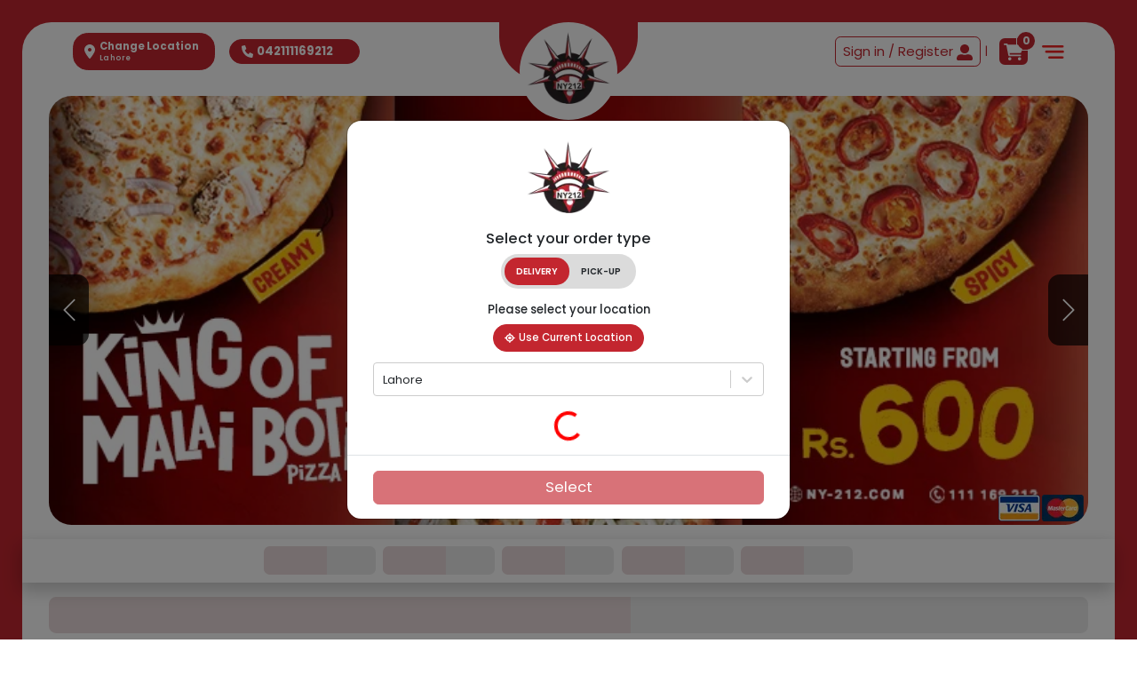

--- FILE ---
content_type: text/html; charset=utf-8
request_url: https://ny-212.com/
body_size: 17667
content:
<!DOCTYPE html><html lang="en-US"><head><meta charSet="utf-8"/><meta name="viewport" content="width=device-width"/><title id="restuarant-title">NY212 Pizza | Lahore &amp; Sargodha Best Pizza – Order Now!</title><link id="restaurant-favicon" rel="icon" href="https://assets.indolj.io/upload/favicons/_faviconydawsOD6PIw2hAsJ.png" type="image/x-icon"/><link id="restaurant-favicon-apple" rel="apple-touch-icon" href="https://assets.indolj.io/upload/favicons/_faviconydawsOD6PIw2hAsJ.png" type="image/x-icon"/><link rel="shortcut icon" href="https://assets.indolj.io/upload/favicons/_faviconydawsOD6PIw2hAsJ.png" type="image/x-icon"/><link rel="canonical" href="https://orders.ny-212.com"/><meta name="description" content="Enjoy fresh, cheesy, and flavor-packed pizza at NY212 in Lahore &amp; Sargodha. Made with premium ingredients. Dine in or order online for a delicious treat!"/><meta name="google-site-verification" content="20ZJiNenijmXFL3nrw4k18gwKqmYxSYkm_SoCVR_r3I"/><meta property="og:locale" content="en_US"/><meta property="og:type" content="website"/><meta property="og:title" content="NY212 Pizza | Lahore &amp; Sargodha Best Pizza – Order Now!"/><meta property="og:image" content="https://assets.indolj.io/upload/1728729800-11111.webp?q=10"/><meta property="og:description" content="Enjoy fresh, cheesy, and flavor-packed pizza at NY212 in Lahore &amp; Sargodha. Made with premium ingredients. Dine in or order online for a delicious treat!"/><meta property="twitter:description" content="Enjoy fresh, cheesy, and flavor-packed pizza at NY212 in Lahore &amp; Sargodha. Made with premium ingredients. Dine in or order online for a delicious treat!"/><meta property="og:site_name" content="NY 212 Pizza"/><meta property="og:url" content="https://ny-212.com"/><meta property="og:image:secure_url" content="https://assets.indolj.io/upload/1728729800-11111.webp?q=10"/><meta property="og:image:width" content="1200"/><meta property="og:image:height" content="600"/><meta property="og:image:type" content="image/[Image format like jpg, png, jpeg]"/><meta name="twitter:card" content="https://assets.indolj.io/upload/1728729800-11111.webp?q=10"/><meta name="twitter:title" content="NY212 Pizza | Lahore &amp; Sargodha Best Pizza – Order Now!"/><meta name="twitter:description" content="Enjoy fresh, cheesy, and flavor-packed pizza at NY212 in Lahore &amp; Sargodha. Made with premium ingredients. Dine in or order online for a delicious treat!"/><meta name="theme-color" content="#c3262f"/><meta name="msapplication-navbutton-color" content="#c3262f"/><meta name="apple-mobile-web-app-status-bar-style" content="#c3262f"/><link rel="preconnect" href="https://fonts.googleapis.com"/><link rel="preconnect" href="https://fonts.gstatic.com" crossorigin="anonymous"/><script type="application/ld+json">{"@context":"https://schema.org","@type":"WebSite","name":"NY 212 Pizza","alternateName":"NY 212 Pizza","url":"https://ny-212.com","image":"https://assets.indolj.io/upload/1728729800-11111.webp?q=10"}</script><link rel="preload" as="image" imageSrcSet="/_next/image?url=https%3A%2F%2Fassets.indolj.io%2Fupload%2F1728729800-11111.webp%3Fq%3D10&amp;w=128&amp;q=75 1x, /_next/image?url=https%3A%2F%2Fassets.indolj.io%2Fupload%2F1728729800-11111.webp%3Fq%3D10&amp;w=256&amp;q=75 2x"/><link rel="preload" as="image" imageSrcSet="/_next/image?url=https%3A%2F%2Fassets.indolj.io%2Fupload%2F1765536170-app-banner-malai-boti-copy.jpg%3Fver%3D10&amp;w=640&amp;q=90 640w, /_next/image?url=https%3A%2F%2Fassets.indolj.io%2Fupload%2F1765536170-app-banner-malai-boti-copy.jpg%3Fver%3D10&amp;w=750&amp;q=90 750w, /_next/image?url=https%3A%2F%2Fassets.indolj.io%2Fupload%2F1765536170-app-banner-malai-boti-copy.jpg%3Fver%3D10&amp;w=828&amp;q=90 828w, /_next/image?url=https%3A%2F%2Fassets.indolj.io%2Fupload%2F1765536170-app-banner-malai-boti-copy.jpg%3Fver%3D10&amp;w=1080&amp;q=90 1080w, /_next/image?url=https%3A%2F%2Fassets.indolj.io%2Fupload%2F1765536170-app-banner-malai-boti-copy.jpg%3Fver%3D10&amp;w=1200&amp;q=90 1200w, /_next/image?url=https%3A%2F%2Fassets.indolj.io%2Fupload%2F1765536170-app-banner-malai-boti-copy.jpg%3Fver%3D10&amp;w=1920&amp;q=90 1920w, /_next/image?url=https%3A%2F%2Fassets.indolj.io%2Fupload%2F1765536170-app-banner-malai-boti-copy.jpg%3Fver%3D10&amp;w=2048&amp;q=90 2048w, /_next/image?url=https%3A%2F%2Fassets.indolj.io%2Fupload%2F1765536170-app-banner-malai-boti-copy.jpg%3Fver%3D10&amp;w=3840&amp;q=90 3840w" imageSizes="100vw"/><link rel="preload" as="image" imageSrcSet="/_next/image?url=https%3A%2F%2Fassets.indolj.io%2Fupload%2F1750766546-1750683499-BURGER-BLISS-APP.png%3Fver%3D10&amp;w=640&amp;q=90 640w, /_next/image?url=https%3A%2F%2Fassets.indolj.io%2Fupload%2F1750766546-1750683499-BURGER-BLISS-APP.png%3Fver%3D10&amp;w=750&amp;q=90 750w, /_next/image?url=https%3A%2F%2Fassets.indolj.io%2Fupload%2F1750766546-1750683499-BURGER-BLISS-APP.png%3Fver%3D10&amp;w=828&amp;q=90 828w, /_next/image?url=https%3A%2F%2Fassets.indolj.io%2Fupload%2F1750766546-1750683499-BURGER-BLISS-APP.png%3Fver%3D10&amp;w=1080&amp;q=90 1080w, /_next/image?url=https%3A%2F%2Fassets.indolj.io%2Fupload%2F1750766546-1750683499-BURGER-BLISS-APP.png%3Fver%3D10&amp;w=1200&amp;q=90 1200w, /_next/image?url=https%3A%2F%2Fassets.indolj.io%2Fupload%2F1750766546-1750683499-BURGER-BLISS-APP.png%3Fver%3D10&amp;w=1920&amp;q=90 1920w, /_next/image?url=https%3A%2F%2Fassets.indolj.io%2Fupload%2F1750766546-1750683499-BURGER-BLISS-APP.png%3Fver%3D10&amp;w=2048&amp;q=90 2048w, /_next/image?url=https%3A%2F%2Fassets.indolj.io%2Fupload%2F1750766546-1750683499-BURGER-BLISS-APP.png%3Fver%3D10&amp;w=3840&amp;q=90 3840w" imageSizes="100vw"/><link rel="preload" as="image" imageSrcSet="/_next/image?url=https%3A%2F%2Fassets.indolj.io%2Fupload%2F1750766606-1750683361-RANCH-APP.png%3Fver%3D10&amp;w=640&amp;q=90 640w, /_next/image?url=https%3A%2F%2Fassets.indolj.io%2Fupload%2F1750766606-1750683361-RANCH-APP.png%3Fver%3D10&amp;w=750&amp;q=90 750w, /_next/image?url=https%3A%2F%2Fassets.indolj.io%2Fupload%2F1750766606-1750683361-RANCH-APP.png%3Fver%3D10&amp;w=828&amp;q=90 828w, /_next/image?url=https%3A%2F%2Fassets.indolj.io%2Fupload%2F1750766606-1750683361-RANCH-APP.png%3Fver%3D10&amp;w=1080&amp;q=90 1080w, /_next/image?url=https%3A%2F%2Fassets.indolj.io%2Fupload%2F1750766606-1750683361-RANCH-APP.png%3Fver%3D10&amp;w=1200&amp;q=90 1200w, /_next/image?url=https%3A%2F%2Fassets.indolj.io%2Fupload%2F1750766606-1750683361-RANCH-APP.png%3Fver%3D10&amp;w=1920&amp;q=90 1920w, /_next/image?url=https%3A%2F%2Fassets.indolj.io%2Fupload%2F1750766606-1750683361-RANCH-APP.png%3Fver%3D10&amp;w=2048&amp;q=90 2048w, /_next/image?url=https%3A%2F%2Fassets.indolj.io%2Fupload%2F1750766606-1750683361-RANCH-APP.png%3Fver%3D10&amp;w=3840&amp;q=90 3840w" imageSizes="100vw"/><link rel="preload" as="image" imageSrcSet="/_next/image?url=https%3A%2F%2Fassets.indolj.io%2Fupload%2F1750766613-1750683190-CRUST-APP.png%3Fver%3D10&amp;w=640&amp;q=90 640w, /_next/image?url=https%3A%2F%2Fassets.indolj.io%2Fupload%2F1750766613-1750683190-CRUST-APP.png%3Fver%3D10&amp;w=750&amp;q=90 750w, /_next/image?url=https%3A%2F%2Fassets.indolj.io%2Fupload%2F1750766613-1750683190-CRUST-APP.png%3Fver%3D10&amp;w=828&amp;q=90 828w, /_next/image?url=https%3A%2F%2Fassets.indolj.io%2Fupload%2F1750766613-1750683190-CRUST-APP.png%3Fver%3D10&amp;w=1080&amp;q=90 1080w, /_next/image?url=https%3A%2F%2Fassets.indolj.io%2Fupload%2F1750766613-1750683190-CRUST-APP.png%3Fver%3D10&amp;w=1200&amp;q=90 1200w, /_next/image?url=https%3A%2F%2Fassets.indolj.io%2Fupload%2F1750766613-1750683190-CRUST-APP.png%3Fver%3D10&amp;w=1920&amp;q=90 1920w, /_next/image?url=https%3A%2F%2Fassets.indolj.io%2Fupload%2F1750766613-1750683190-CRUST-APP.png%3Fver%3D10&amp;w=2048&amp;q=90 2048w, /_next/image?url=https%3A%2F%2Fassets.indolj.io%2Fupload%2F1750766613-1750683190-CRUST-APP.png%3Fver%3D10&amp;w=3840&amp;q=90 3840w" imageSizes="100vw"/><link rel="preload" as="image" imageSrcSet="/_next/image?url=https%3A%2F%2Fassets.indolj.io%2Fupload%2F1765536161-1750766459-1750683605-DELIVERY-APP.png%3Fver%3D10&amp;w=640&amp;q=90 640w, /_next/image?url=https%3A%2F%2Fassets.indolj.io%2Fupload%2F1765536161-1750766459-1750683605-DELIVERY-APP.png%3Fver%3D10&amp;w=750&amp;q=90 750w, /_next/image?url=https%3A%2F%2Fassets.indolj.io%2Fupload%2F1765536161-1750766459-1750683605-DELIVERY-APP.png%3Fver%3D10&amp;w=828&amp;q=90 828w, /_next/image?url=https%3A%2F%2Fassets.indolj.io%2Fupload%2F1765536161-1750766459-1750683605-DELIVERY-APP.png%3Fver%3D10&amp;w=1080&amp;q=90 1080w, /_next/image?url=https%3A%2F%2Fassets.indolj.io%2Fupload%2F1765536161-1750766459-1750683605-DELIVERY-APP.png%3Fver%3D10&amp;w=1200&amp;q=90 1200w, /_next/image?url=https%3A%2F%2Fassets.indolj.io%2Fupload%2F1765536161-1750766459-1750683605-DELIVERY-APP.png%3Fver%3D10&amp;w=1920&amp;q=90 1920w, /_next/image?url=https%3A%2F%2Fassets.indolj.io%2Fupload%2F1765536161-1750766459-1750683605-DELIVERY-APP.png%3Fver%3D10&amp;w=2048&amp;q=90 2048w, /_next/image?url=https%3A%2F%2Fassets.indolj.io%2Fupload%2F1765536161-1750766459-1750683605-DELIVERY-APP.png%3Fver%3D10&amp;w=3840&amp;q=90 3840w" imageSizes="100vw"/><meta name="next-head-count" content="37"/><link rel="preload" href="https://maxcdn.bootstrapcdn.com/font-awesome/4.5.0/css/font-awesome.min.css"/><meta name="viewport" content="width=device-width, initial-scale=1, maximum-scale=1"/><meta http-equiv="Cache-Control" content="no-store, must-revalidate"/><script src="https://js.pusher.com/8.4/pusher.min.js"></script><script src="https://cdn.jsdelivr.net/npm/laravel-echo@1/dist/echo.iife.js"></script><link rel="preconnect" href="https://fonts.gstatic.com" crossorigin /><link data-next-font="" rel="preconnect" href="/" crossorigin="anonymous"/><script id="dengage-sdk" data-nscript="beforeInteractive">
          !function(e,a,n,d,g){
            e.dengage = e.dengage || function(){
              (e.dengage.q = e.dengage.q || []).push(arguments)
            };
            d = a.getElementsByTagName("head")[0];
            (g = a.createElement("script")).async = 1;
            g.src = "https://eu-pcdn.dengage.com/p/push/30010/50ecd4ac-b7ca-4c7a-f3f9-b3536c50fe86/dengage_sdk.js";
            d.appendChild(g);
          }(window,document);
  
          dengage('initialize');
        </script><link rel="preload" href="/_next/static/css/4526fba62a3a3b15.css" as="style"/><link rel="stylesheet" href="/_next/static/css/4526fba62a3a3b15.css" data-n-g=""/><link rel="preload" href="/_next/static/css/11c2f25f9d8d9c63.css" as="style"/><link rel="stylesheet" href="/_next/static/css/11c2f25f9d8d9c63.css" data-n-p=""/><noscript data-n-css=""></noscript><script defer="" nomodule="" src="/_next/static/chunks/polyfills-c67a75d1b6f99dc8.js"></script><script src="/_next/static/chunks/webpack-3c4b7327bc18843a.js" defer=""></script><script src="/_next/static/chunks/framework-4ed89e9640adfb9e.js" defer=""></script><script src="/_next/static/chunks/main-84f05e16725cd251.js" defer=""></script><script src="/_next/static/chunks/pages/_app-db5d6c79f5dc7b96.js" defer=""></script><script src="/_next/static/chunks/252f366e-584affa7319af5bd.js" defer=""></script><script src="/_next/static/chunks/95b64a6e-1fdeb6964b013e39.js" defer=""></script><script src="/_next/static/chunks/ae51ba48-0492dcfc614551db.js" defer=""></script><script src="/_next/static/chunks/a198fdd9-c3504461383fc4b3.js" defer=""></script><script src="/_next/static/chunks/59235bb1-b9b46e855fec72ea.js" defer=""></script><script src="/_next/static/chunks/29107295-4a69275373f23f88.js" defer=""></script><script src="/_next/static/chunks/c7773329-22c737455fcac1ce.js" defer=""></script><script src="/_next/static/chunks/78e521c3-e78570fd3b29fba9.js" defer=""></script><script src="/_next/static/chunks/1bfc9850-db7ac4b2408e3cfe.js" defer=""></script><script src="/_next/static/chunks/1a48c3c1-613ff35b5594a619.js" defer=""></script><script src="/_next/static/chunks/d7eeaac4-110c44a8270d0b8e.js" defer=""></script><script src="/_next/static/chunks/6728d85a-ad040e352ecd4042.js" defer=""></script><script src="/_next/static/chunks/de71a805-4b7bdd3076b75008.js" defer=""></script><script src="/_next/static/chunks/c31f1870-055595d8a1b76732.js" defer=""></script><script src="/_next/static/chunks/7d0bf13e-906b4bd7070cb807.js" defer=""></script><script src="/_next/static/chunks/d0c16330-99c06dd3b9e7df36.js" defer=""></script><script src="/_next/static/chunks/df92a80e-1956390af4ec5ab6.js" defer=""></script><script src="/_next/static/chunks/0c428ae2-f513d5f578a6f87b.js" defer=""></script><script src="/_next/static/chunks/d64684d8-b6573678c97dab60.js" defer=""></script><script src="/_next/static/chunks/814c6784-111162b07dced70c.js" defer=""></script><script src="/_next/static/chunks/94726e6d-1e4c42d1d1ceefbb.js" defer=""></script><script src="/_next/static/chunks/9770-60a2ae03cea52372.js" defer=""></script><script src="/_next/static/chunks/3065-c863937085bc160e.js" defer=""></script><script src="/_next/static/chunks/4538-5d98c64d8fc22b21.js" defer=""></script><script src="/_next/static/chunks/4652-768ecc95f96b7bcd.js" defer=""></script><script src="/_next/static/chunks/8144-8135ce598641a827.js" defer=""></script><script src="/_next/static/chunks/6133-2869f58b74712987.js" defer=""></script><script src="/_next/static/chunks/6499-2a85e71244635752.js" defer=""></script><script src="/_next/static/chunks/8028-8b0f6a0c4b5b4957.js" defer=""></script><script src="/_next/static/chunks/7669-f8bc05c9a28d0254.js" defer=""></script><script src="/_next/static/chunks/2743-a00ffa14f1e5cee8.js" defer=""></script><script src="/_next/static/chunks/3100-ceaf3bd242d73e7f.js" defer=""></script><script src="/_next/static/chunks/3538-34c8d41eeb4ded60.js" defer=""></script><script src="/_next/static/chunks/pages/index-533f409641e47b44.js" defer=""></script><script src="/_next/static/8cnzlx0KPQGfE3xWx8S57/_buildManifest.js" defer=""></script><script src="/_next/static/8cnzlx0KPQGfE3xWx8S57/_ssgManifest.js" defer=""></script><style id="__jsx-fdd5915fe4da827d">body{font-family:Poppins,sans-serif!important;text-rendering:optimizeLegibility}</style><style data-href="https://fonts.googleapis.com/css2?family=Open+Sans:ital,wght@0,300..800;1,300..800&family=Poppins:wght@300;400;500;600;700&family=Jost&family=Lato:wght@400;700&family=Rubik&family=Oswald:wght@200;300;400;500;600;700&family=Alegreya:ital,wght@0,400..900;1,400..900&display=swap">@font-face{font-family:'Alegreya';font-style:italic;font-weight:400;font-display:swap;src:url(https://fonts.gstatic.com/l/font?kit=4UaSrEBBsBhlBjvfkSLk3abBFkvpkARTPlbgv6ql&skey=144fc0c6d8ae8e92&v=v39) format('woff')}@font-face{font-family:'Alegreya';font-style:italic;font-weight:500;font-display:swap;src:url(https://fonts.gstatic.com/l/font?kit=4UaSrEBBsBhlBjvfkSLk3abBFkvpkARTPlbSv6ql&skey=144fc0c6d8ae8e92&v=v39) format('woff')}@font-face{font-family:'Alegreya';font-style:italic;font-weight:600;font-display:swap;src:url(https://fonts.gstatic.com/l/font?kit=4UaSrEBBsBhlBjvfkSLk3abBFkvpkARTPlY-uKql&skey=144fc0c6d8ae8e92&v=v39) format('woff')}@font-face{font-family:'Alegreya';font-style:italic;font-weight:700;font-display:swap;src:url(https://fonts.gstatic.com/l/font?kit=4UaSrEBBsBhlBjvfkSLk3abBFkvpkARTPlYHuKql&skey=144fc0c6d8ae8e92&v=v39) format('woff')}@font-face{font-family:'Alegreya';font-style:italic;font-weight:800;font-display:swap;src:url(https://fonts.gstatic.com/l/font?kit=4UaSrEBBsBhlBjvfkSLk3abBFkvpkARTPlZguKql&skey=144fc0c6d8ae8e92&v=v39) format('woff')}@font-face{font-family:'Alegreya';font-style:italic;font-weight:900;font-display:swap;src:url(https://fonts.gstatic.com/l/font?kit=4UaSrEBBsBhlBjvfkSLk3abBFkvpkARTPlZJuKql&skey=144fc0c6d8ae8e92&v=v39) format('woff')}@font-face{font-family:'Alegreya';font-style:normal;font-weight:400;font-display:swap;src:url(https://fonts.gstatic.com/l/font?kit=4UacrEBBsBhlBjvfkQjt71kZfyBzPgNG9hUI_w&skey=a67f3093e1ad2d69&v=v39) format('woff')}@font-face{font-family:'Alegreya';font-style:normal;font-weight:500;font-display:swap;src:url(https://fonts.gstatic.com/l/font?kit=4UacrEBBsBhlBjvfkQjt71kZfyBzPgNGxBUI_w&skey=a67f3093e1ad2d69&v=v39) format('woff')}@font-face{font-family:'Alegreya';font-style:normal;font-weight:600;font-display:swap;src:url(https://fonts.gstatic.com/l/font?kit=4UacrEBBsBhlBjvfkQjt71kZfyBzPgNGKBII_w&skey=a67f3093e1ad2d69&v=v39) format('woff')}@font-face{font-family:'Alegreya';font-style:normal;font-weight:700;font-display:swap;src:url(https://fonts.gstatic.com/l/font?kit=4UacrEBBsBhlBjvfkQjt71kZfyBzPgNGERII_w&skey=a67f3093e1ad2d69&v=v39) format('woff')}@font-face{font-family:'Alegreya';font-style:normal;font-weight:800;font-display:swap;src:url(https://fonts.gstatic.com/l/font?kit=4UacrEBBsBhlBjvfkQjt71kZfyBzPgNGdhII_w&skey=a67f3093e1ad2d69&v=v39) format('woff')}@font-face{font-family:'Alegreya';font-style:normal;font-weight:900;font-display:swap;src:url(https://fonts.gstatic.com/l/font?kit=4UacrEBBsBhlBjvfkQjt71kZfyBzPgNGXxII_w&skey=a67f3093e1ad2d69&v=v39) format('woff')}@font-face{font-family:'Jost';font-style:normal;font-weight:400;font-display:swap;src:url(https://fonts.gstatic.com/l/font?kit=92zPtBhPNqw79Ij1E865zBUv7myjJQVF&skey=4145fd5d1d5ac665&v=v20) format('woff')}@font-face{font-family:'Lato';font-style:normal;font-weight:400;font-display:swap;src:url(https://fonts.gstatic.com/l/font?kit=S6uyw4BMUTPHvxo&skey=2d58b92a99e1c086&v=v25) format('woff')}@font-face{font-family:'Lato';font-style:normal;font-weight:700;font-display:swap;src:url(https://fonts.gstatic.com/l/font?kit=S6u9w4BMUTPHh6UVeww&skey=3480a19627739c0d&v=v25) format('woff')}@font-face{font-family:'Open Sans';font-style:italic;font-weight:300;font-stretch:normal;font-display:swap;src:url(https://fonts.gstatic.com/l/font?kit=memQYaGs126MiZpBA-UFUIcVXSCEkx2cmqvXlWq8tWZ0Pw86hd0Rk5hkaVQ&skey=743457fe2cc29280&v=v44) format('woff')}@font-face{font-family:'Open Sans';font-style:italic;font-weight:400;font-stretch:normal;font-display:swap;src:url(https://fonts.gstatic.com/l/font?kit=memQYaGs126MiZpBA-UFUIcVXSCEkx2cmqvXlWq8tWZ0Pw86hd0Rk8ZkaVQ&skey=743457fe2cc29280&v=v44) format('woff')}@font-face{font-family:'Open Sans';font-style:italic;font-weight:500;font-stretch:normal;font-display:swap;src:url(https://fonts.gstatic.com/l/font?kit=memQYaGs126MiZpBA-UFUIcVXSCEkx2cmqvXlWq8tWZ0Pw86hd0Rk_RkaVQ&skey=743457fe2cc29280&v=v44) format('woff')}@font-face{font-family:'Open Sans';font-style:italic;font-weight:600;font-stretch:normal;font-display:swap;src:url(https://fonts.gstatic.com/l/font?kit=memQYaGs126MiZpBA-UFUIcVXSCEkx2cmqvXlWq8tWZ0Pw86hd0RkxhjaVQ&skey=743457fe2cc29280&v=v44) format('woff')}@font-face{font-family:'Open Sans';font-style:italic;font-weight:700;font-stretch:normal;font-display:swap;src:url(https://fonts.gstatic.com/l/font?kit=memQYaGs126MiZpBA-UFUIcVXSCEkx2cmqvXlWq8tWZ0Pw86hd0RkyFjaVQ&skey=743457fe2cc29280&v=v44) format('woff')}@font-face{font-family:'Open Sans';font-style:italic;font-weight:800;font-stretch:normal;font-display:swap;src:url(https://fonts.gstatic.com/l/font?kit=memQYaGs126MiZpBA-UFUIcVXSCEkx2cmqvXlWq8tWZ0Pw86hd0Rk0ZjaVQ&skey=743457fe2cc29280&v=v44) format('woff')}@font-face{font-family:'Open Sans';font-style:normal;font-weight:300;font-stretch:normal;font-display:swap;src:url(https://fonts.gstatic.com/l/font?kit=memSYaGs126MiZpBA-UvWbX2vVnXBbObj2OVZyOOSr4dVJWUgsiH0C4k&skey=62c1cbfccc78b4b2&v=v44) format('woff')}@font-face{font-family:'Open Sans';font-style:normal;font-weight:400;font-stretch:normal;font-display:swap;src:url(https://fonts.gstatic.com/l/font?kit=memSYaGs126MiZpBA-UvWbX2vVnXBbObj2OVZyOOSr4dVJWUgsjZ0C4k&skey=62c1cbfccc78b4b2&v=v44) format('woff')}@font-face{font-family:'Open Sans';font-style:normal;font-weight:500;font-stretch:normal;font-display:swap;src:url(https://fonts.gstatic.com/l/font?kit=memSYaGs126MiZpBA-UvWbX2vVnXBbObj2OVZyOOSr4dVJWUgsjr0C4k&skey=62c1cbfccc78b4b2&v=v44) format('woff')}@font-face{font-family:'Open Sans';font-style:normal;font-weight:600;font-stretch:normal;font-display:swap;src:url(https://fonts.gstatic.com/l/font?kit=memSYaGs126MiZpBA-UvWbX2vVnXBbObj2OVZyOOSr4dVJWUgsgH1y4k&skey=62c1cbfccc78b4b2&v=v44) format('woff')}@font-face{font-family:'Open Sans';font-style:normal;font-weight:700;font-stretch:normal;font-display:swap;src:url(https://fonts.gstatic.com/l/font?kit=memSYaGs126MiZpBA-UvWbX2vVnXBbObj2OVZyOOSr4dVJWUgsg-1y4k&skey=62c1cbfccc78b4b2&v=v44) format('woff')}@font-face{font-family:'Open Sans';font-style:normal;font-weight:800;font-stretch:normal;font-display:swap;src:url(https://fonts.gstatic.com/l/font?kit=memSYaGs126MiZpBA-UvWbX2vVnXBbObj2OVZyOOSr4dVJWUgshZ1y4k&skey=62c1cbfccc78b4b2&v=v44) format('woff')}@font-face{font-family:'Oswald';font-style:normal;font-weight:200;font-display:swap;src:url(https://fonts.gstatic.com/l/font?kit=TK3_WkUHHAIjg75cFRf3bXL8LICs13FvgUI&skey=653237e53512d0de&v=v57) format('woff')}@font-face{font-family:'Oswald';font-style:normal;font-weight:300;font-display:swap;src:url(https://fonts.gstatic.com/l/font?kit=TK3_WkUHHAIjg75cFRf3bXL8LICs169vgUI&skey=653237e53512d0de&v=v57) format('woff')}@font-face{font-family:'Oswald';font-style:normal;font-weight:400;font-display:swap;src:url(https://fonts.gstatic.com/l/font?kit=TK3_WkUHHAIjg75cFRf3bXL8LICs1_FvgUI&skey=653237e53512d0de&v=v57) format('woff')}@font-face{font-family:'Oswald';font-style:normal;font-weight:500;font-display:swap;src:url(https://fonts.gstatic.com/l/font?kit=TK3_WkUHHAIjg75cFRf3bXL8LICs18NvgUI&skey=653237e53512d0de&v=v57) format('woff')}@font-face{font-family:'Oswald';font-style:normal;font-weight:600;font-display:swap;src:url(https://fonts.gstatic.com/l/font?kit=TK3_WkUHHAIjg75cFRf3bXL8LICs1y9ogUI&skey=653237e53512d0de&v=v57) format('woff')}@font-face{font-family:'Oswald';font-style:normal;font-weight:700;font-display:swap;src:url(https://fonts.gstatic.com/l/font?kit=TK3_WkUHHAIjg75cFRf3bXL8LICs1xZogUI&skey=653237e53512d0de&v=v57) format('woff')}@font-face{font-family:'Poppins';font-style:normal;font-weight:300;font-display:swap;src:url(https://fonts.gstatic.com/l/font?kit=pxiByp8kv8JHgFVrLDz8V1g&skey=4aabc5055a39e031&v=v24) format('woff')}@font-face{font-family:'Poppins';font-style:normal;font-weight:400;font-display:swap;src:url(https://fonts.gstatic.com/l/font?kit=pxiEyp8kv8JHgFVrFJM&skey=87759fb096548f6d&v=v24) format('woff')}@font-face{font-family:'Poppins';font-style:normal;font-weight:500;font-display:swap;src:url(https://fonts.gstatic.com/l/font?kit=pxiByp8kv8JHgFVrLGT9V1g&skey=d4526a9b64c21b87&v=v24) format('woff')}@font-face{font-family:'Poppins';font-style:normal;font-weight:600;font-display:swap;src:url(https://fonts.gstatic.com/l/font?kit=pxiByp8kv8JHgFVrLEj6V1g&skey=ce7ef9d62ca89319&v=v24) format('woff')}@font-face{font-family:'Poppins';font-style:normal;font-weight:700;font-display:swap;src:url(https://fonts.gstatic.com/l/font?kit=pxiByp8kv8JHgFVrLCz7V1g&skey=cea76fe63715a67a&v=v24) format('woff')}@font-face{font-family:'Rubik';font-style:normal;font-weight:400;font-display:swap;src:url(https://fonts.gstatic.com/l/font?kit=iJWZBXyIfDnIV5PNhY1KTN7Z-Yh-B4i1Uw&skey=cee854e66788286d&v=v31) format('woff')}@font-face{font-family:'Alegreya';font-style:italic;font-weight:400 900;font-display:swap;src:url(https://fonts.gstatic.com/s/alegreya/v39/4UaHrEBBsBhlBjvfkSLk96fp57F2IwN-Pw.woff2) format('woff2');unicode-range:U+0460-052F,U+1C80-1C8A,U+20B4,U+2DE0-2DFF,U+A640-A69F,U+FE2E-FE2F}@font-face{font-family:'Alegreya';font-style:italic;font-weight:400 900;font-display:swap;src:url(https://fonts.gstatic.com/s/alegreya/v39/4UaHrEBBsBhlBjvfkSLk967p57F2IwN-Pw.woff2) format('woff2');unicode-range:U+0301,U+0400-045F,U+0490-0491,U+04B0-04B1,U+2116}@font-face{font-family:'Alegreya';font-style:italic;font-weight:400 900;font-display:swap;src:url(https://fonts.gstatic.com/s/alegreya/v39/4UaHrEBBsBhlBjvfkSLk96bp57F2IwN-Pw.woff2) format('woff2');unicode-range:U+1F00-1FFF}@font-face{font-family:'Alegreya';font-style:italic;font-weight:400 900;font-display:swap;src:url(https://fonts.gstatic.com/s/alegreya/v39/4UaHrEBBsBhlBjvfkSLk96np57F2IwN-Pw.woff2) format('woff2');unicode-range:U+0370-0377,U+037A-037F,U+0384-038A,U+038C,U+038E-03A1,U+03A3-03FF}@font-face{font-family:'Alegreya';font-style:italic;font-weight:400 900;font-display:swap;src:url(https://fonts.gstatic.com/s/alegreya/v39/4UaHrEBBsBhlBjvfkSLk96Xp57F2IwN-Pw.woff2) format('woff2');unicode-range:U+0102-0103,U+0110-0111,U+0128-0129,U+0168-0169,U+01A0-01A1,U+01AF-01B0,U+0300-0301,U+0303-0304,U+0308-0309,U+0323,U+0329,U+1EA0-1EF9,U+20AB}@font-face{font-family:'Alegreya';font-style:italic;font-weight:400 900;font-display:swap;src:url(https://fonts.gstatic.com/s/alegreya/v39/4UaHrEBBsBhlBjvfkSLk96Tp57F2IwN-Pw.woff2) format('woff2');unicode-range:U+0100-02BA,U+02BD-02C5,U+02C7-02CC,U+02CE-02D7,U+02DD-02FF,U+0304,U+0308,U+0329,U+1D00-1DBF,U+1E00-1E9F,U+1EF2-1EFF,U+2020,U+20A0-20AB,U+20AD-20C0,U+2113,U+2C60-2C7F,U+A720-A7FF}@font-face{font-family:'Alegreya';font-style:italic;font-weight:400 900;font-display:swap;src:url(https://fonts.gstatic.com/s/alegreya/v39/4UaHrEBBsBhlBjvfkSLk96rp57F2IwM.woff2) format('woff2');unicode-range:U+0000-00FF,U+0131,U+0152-0153,U+02BB-02BC,U+02C6,U+02DA,U+02DC,U+0304,U+0308,U+0329,U+2000-206F,U+20AC,U+2122,U+2191,U+2193,U+2212,U+2215,U+FEFF,U+FFFD}@font-face{font-family:'Alegreya';font-style:normal;font-weight:400 900;font-display:swap;src:url(https://fonts.gstatic.com/s/alegreya/v39/4UaBrEBBsBhlBjvfkSLsx6jj4JN0EwI.woff2) format('woff2');unicode-range:U+0460-052F,U+1C80-1C8A,U+20B4,U+2DE0-2DFF,U+A640-A69F,U+FE2E-FE2F}@font-face{font-family:'Alegreya';font-style:normal;font-weight:400 900;font-display:swap;src:url(https://fonts.gstatic.com/s/alegreya/v39/4UaBrEBBsBhlBjvfkSLlx6jj4JN0EwI.woff2) format('woff2');unicode-range:U+0301,U+0400-045F,U+0490-0491,U+04B0-04B1,U+2116}@font-face{font-family:'Alegreya';font-style:normal;font-weight:400 900;font-display:swap;src:url(https://fonts.gstatic.com/s/alegreya/v39/4UaBrEBBsBhlBjvfkSLtx6jj4JN0EwI.woff2) format('woff2');unicode-range:U+1F00-1FFF}@font-face{font-family:'Alegreya';font-style:normal;font-weight:400 900;font-display:swap;src:url(https://fonts.gstatic.com/s/alegreya/v39/4UaBrEBBsBhlBjvfkSLix6jj4JN0EwI.woff2) format('woff2');unicode-range:U+0370-0377,U+037A-037F,U+0384-038A,U+038C,U+038E-03A1,U+03A3-03FF}@font-face{font-family:'Alegreya';font-style:normal;font-weight:400 900;font-display:swap;src:url(https://fonts.gstatic.com/s/alegreya/v39/4UaBrEBBsBhlBjvfkSLux6jj4JN0EwI.woff2) format('woff2');unicode-range:U+0102-0103,U+0110-0111,U+0128-0129,U+0168-0169,U+01A0-01A1,U+01AF-01B0,U+0300-0301,U+0303-0304,U+0308-0309,U+0323,U+0329,U+1EA0-1EF9,U+20AB}@font-face{font-family:'Alegreya';font-style:normal;font-weight:400 900;font-display:swap;src:url(https://fonts.gstatic.com/s/alegreya/v39/4UaBrEBBsBhlBjvfkSLvx6jj4JN0EwI.woff2) format('woff2');unicode-range:U+0100-02BA,U+02BD-02C5,U+02C7-02CC,U+02CE-02D7,U+02DD-02FF,U+0304,U+0308,U+0329,U+1D00-1DBF,U+1E00-1E9F,U+1EF2-1EFF,U+2020,U+20A0-20AB,U+20AD-20C0,U+2113,U+2C60-2C7F,U+A720-A7FF}@font-face{font-family:'Alegreya';font-style:normal;font-weight:400 900;font-display:swap;src:url(https://fonts.gstatic.com/s/alegreya/v39/4UaBrEBBsBhlBjvfkSLhx6jj4JN0.woff2) format('woff2');unicode-range:U+0000-00FF,U+0131,U+0152-0153,U+02BB-02BC,U+02C6,U+02DA,U+02DC,U+0304,U+0308,U+0329,U+2000-206F,U+20AC,U+2122,U+2191,U+2193,U+2212,U+2215,U+FEFF,U+FFFD}@font-face{font-family:'Jost';font-style:normal;font-weight:400;font-display:swap;src:url(https://fonts.gstatic.com/l/font?kit=92zPtBhPNqw79Ij1E865zBUv7myjJTVFNI4un_HKOEp-Cw&skey=4145fd5d1d5ac665&v=v20) format('woff');unicode-range:U+0301,U+0400-045F,U+0490-0491,U+04B0-04B1,U+2116}@font-face{font-family:'Jost';font-style:normal;font-weight:400;font-display:swap;src:url(https://fonts.gstatic.com/l/font?kit=92zPtBhPNqw79Ij1E865zBUv7myjJTVPNI4un_HKOEp-Cw&skey=4145fd5d1d5ac665&v=v20) format('woff');unicode-range:U+0100-02BA,U+02BD-02C5,U+02C7-02CC,U+02CE-02D7,U+02DD-02FF,U+0304,U+0308,U+0329,U+1D00-1DBF,U+1E00-1E9F,U+1EF2-1EFF,U+2020,U+20A0-20AB,U+20AD-20C0,U+2113,U+2C60-2C7F,U+A720-A7FF}@font-face{font-family:'Jost';font-style:normal;font-weight:400;font-display:swap;src:url(https://fonts.gstatic.com/l/font?kit=92zPtBhPNqw79Ij1E865zBUv7myjJTVBNI4un_HKOEo&skey=4145fd5d1d5ac665&v=v20) format('woff');unicode-range:U+0000-00FF,U+0131,U+0152-0153,U+02BB-02BC,U+02C6,U+02DA,U+02DC,U+0304,U+0308,U+0329,U+2000-206F,U+20AC,U+2122,U+2191,U+2193,U+2212,U+2215,U+FEFF,U+FFFD}@font-face{font-family:'Lato';font-style:normal;font-weight:400;font-display:swap;src:url(https://fonts.gstatic.com/s/lato/v25/S6uyw4BMUTPHjxAwXiWtFCfQ7A.woff2) format('woff2');unicode-range:U+0100-02BA,U+02BD-02C5,U+02C7-02CC,U+02CE-02D7,U+02DD-02FF,U+0304,U+0308,U+0329,U+1D00-1DBF,U+1E00-1E9F,U+1EF2-1EFF,U+2020,U+20A0-20AB,U+20AD-20C0,U+2113,U+2C60-2C7F,U+A720-A7FF}@font-face{font-family:'Lato';font-style:normal;font-weight:400;font-display:swap;src:url(https://fonts.gstatic.com/s/lato/v25/S6uyw4BMUTPHjx4wXiWtFCc.woff2) format('woff2');unicode-range:U+0000-00FF,U+0131,U+0152-0153,U+02BB-02BC,U+02C6,U+02DA,U+02DC,U+0304,U+0308,U+0329,U+2000-206F,U+20AC,U+2122,U+2191,U+2193,U+2212,U+2215,U+FEFF,U+FFFD}@font-face{font-family:'Lato';font-style:normal;font-weight:700;font-display:swap;src:url(https://fonts.gstatic.com/s/lato/v25/S6u9w4BMUTPHh6UVSwaPGQ3q5d0N7w.woff2) format('woff2');unicode-range:U+0100-02BA,U+02BD-02C5,U+02C7-02CC,U+02CE-02D7,U+02DD-02FF,U+0304,U+0308,U+0329,U+1D00-1DBF,U+1E00-1E9F,U+1EF2-1EFF,U+2020,U+20A0-20AB,U+20AD-20C0,U+2113,U+2C60-2C7F,U+A720-A7FF}@font-face{font-family:'Lato';font-style:normal;font-weight:700;font-display:swap;src:url(https://fonts.gstatic.com/s/lato/v25/S6u9w4BMUTPHh6UVSwiPGQ3q5d0.woff2) format('woff2');unicode-range:U+0000-00FF,U+0131,U+0152-0153,U+02BB-02BC,U+02C6,U+02DA,U+02DC,U+0304,U+0308,U+0329,U+2000-206F,U+20AC,U+2122,U+2191,U+2193,U+2212,U+2215,U+FEFF,U+FFFD}@font-face{font-family:'Open Sans';font-style:italic;font-weight:300 800;font-stretch:100%;font-display:swap;src:url(https://fonts.gstatic.com/s/opensans/v44/memtYaGs126MiZpBA-UFUIcVXSCEkx2cmqvXlWqWtE6FxZCJgvAQ.woff2) format('woff2');unicode-range:U+0460-052F,U+1C80-1C8A,U+20B4,U+2DE0-2DFF,U+A640-A69F,U+FE2E-FE2F}@font-face{font-family:'Open Sans';font-style:italic;font-weight:300 800;font-stretch:100%;font-display:swap;src:url(https://fonts.gstatic.com/s/opensans/v44/memtYaGs126MiZpBA-UFUIcVXSCEkx2cmqvXlWqWvU6FxZCJgvAQ.woff2) format('woff2');unicode-range:U+0301,U+0400-045F,U+0490-0491,U+04B0-04B1,U+2116}@font-face{font-family:'Open Sans';font-style:italic;font-weight:300 800;font-stretch:100%;font-display:swap;src:url(https://fonts.gstatic.com/s/opensans/v44/memtYaGs126MiZpBA-UFUIcVXSCEkx2cmqvXlWqWtU6FxZCJgvAQ.woff2) format('woff2');unicode-range:U+1F00-1FFF}@font-face{font-family:'Open Sans';font-style:italic;font-weight:300 800;font-stretch:100%;font-display:swap;src:url(https://fonts.gstatic.com/s/opensans/v44/memtYaGs126MiZpBA-UFUIcVXSCEkx2cmqvXlWqWuk6FxZCJgvAQ.woff2) format('woff2');unicode-range:U+0370-0377,U+037A-037F,U+0384-038A,U+038C,U+038E-03A1,U+03A3-03FF}@font-face{font-family:'Open Sans';font-style:italic;font-weight:300 800;font-stretch:100%;font-display:swap;src:url(https://fonts.gstatic.com/s/opensans/v44/memtYaGs126MiZpBA-UFUIcVXSCEkx2cmqvXlWqWu06FxZCJgvAQ.woff2) format('woff2');unicode-range:U+0307-0308,U+0590-05FF,U+200C-2010,U+20AA,U+25CC,U+FB1D-FB4F}@font-face{font-family:'Open Sans';font-style:italic;font-weight:300 800;font-stretch:100%;font-display:swap;src:url(https://fonts.gstatic.com/s/opensans/v44/memtYaGs126MiZpBA-UFUIcVXSCEkx2cmqvXlWqWxU6FxZCJgvAQ.woff2) format('woff2');unicode-range:U+0302-0303,U+0305,U+0307-0308,U+0310,U+0312,U+0315,U+031A,U+0326-0327,U+032C,U+032F-0330,U+0332-0333,U+0338,U+033A,U+0346,U+034D,U+0391-03A1,U+03A3-03A9,U+03B1-03C9,U+03D1,U+03D5-03D6,U+03F0-03F1,U+03F4-03F5,U+2016-2017,U+2034-2038,U+203C,U+2040,U+2043,U+2047,U+2050,U+2057,U+205F,U+2070-2071,U+2074-208E,U+2090-209C,U+20D0-20DC,U+20E1,U+20E5-20EF,U+2100-2112,U+2114-2115,U+2117-2121,U+2123-214F,U+2190,U+2192,U+2194-21AE,U+21B0-21E5,U+21F1-21F2,U+21F4-2211,U+2213-2214,U+2216-22FF,U+2308-230B,U+2310,U+2319,U+231C-2321,U+2336-237A,U+237C,U+2395,U+239B-23B7,U+23D0,U+23DC-23E1,U+2474-2475,U+25AF,U+25B3,U+25B7,U+25BD,U+25C1,U+25CA,U+25CC,U+25FB,U+266D-266F,U+27C0-27FF,U+2900-2AFF,U+2B0E-2B11,U+2B30-2B4C,U+2BFE,U+3030,U+FF5B,U+FF5D,U+1D400-1D7FF,U+1EE00-1EEFF}@font-face{font-family:'Open Sans';font-style:italic;font-weight:300 800;font-stretch:100%;font-display:swap;src:url(https://fonts.gstatic.com/s/opensans/v44/memtYaGs126MiZpBA-UFUIcVXSCEkx2cmqvXlWqW106FxZCJgvAQ.woff2) format('woff2');unicode-range:U+0001-000C,U+000E-001F,U+007F-009F,U+20DD-20E0,U+20E2-20E4,U+2150-218F,U+2190,U+2192,U+2194-2199,U+21AF,U+21E6-21F0,U+21F3,U+2218-2219,U+2299,U+22C4-22C6,U+2300-243F,U+2440-244A,U+2460-24FF,U+25A0-27BF,U+2800-28FF,U+2921-2922,U+2981,U+29BF,U+29EB,U+2B00-2BFF,U+4DC0-4DFF,U+FFF9-FFFB,U+10140-1018E,U+10190-1019C,U+101A0,U+101D0-101FD,U+102E0-102FB,U+10E60-10E7E,U+1D2C0-1D2D3,U+1D2E0-1D37F,U+1F000-1F0FF,U+1F100-1F1AD,U+1F1E6-1F1FF,U+1F30D-1F30F,U+1F315,U+1F31C,U+1F31E,U+1F320-1F32C,U+1F336,U+1F378,U+1F37D,U+1F382,U+1F393-1F39F,U+1F3A7-1F3A8,U+1F3AC-1F3AF,U+1F3C2,U+1F3C4-1F3C6,U+1F3CA-1F3CE,U+1F3D4-1F3E0,U+1F3ED,U+1F3F1-1F3F3,U+1F3F5-1F3F7,U+1F408,U+1F415,U+1F41F,U+1F426,U+1F43F,U+1F441-1F442,U+1F444,U+1F446-1F449,U+1F44C-1F44E,U+1F453,U+1F46A,U+1F47D,U+1F4A3,U+1F4B0,U+1F4B3,U+1F4B9,U+1F4BB,U+1F4BF,U+1F4C8-1F4CB,U+1F4D6,U+1F4DA,U+1F4DF,U+1F4E3-1F4E6,U+1F4EA-1F4ED,U+1F4F7,U+1F4F9-1F4FB,U+1F4FD-1F4FE,U+1F503,U+1F507-1F50B,U+1F50D,U+1F512-1F513,U+1F53E-1F54A,U+1F54F-1F5FA,U+1F610,U+1F650-1F67F,U+1F687,U+1F68D,U+1F691,U+1F694,U+1F698,U+1F6AD,U+1F6B2,U+1F6B9-1F6BA,U+1F6BC,U+1F6C6-1F6CF,U+1F6D3-1F6D7,U+1F6E0-1F6EA,U+1F6F0-1F6F3,U+1F6F7-1F6FC,U+1F700-1F7FF,U+1F800-1F80B,U+1F810-1F847,U+1F850-1F859,U+1F860-1F887,U+1F890-1F8AD,U+1F8B0-1F8BB,U+1F8C0-1F8C1,U+1F900-1F90B,U+1F93B,U+1F946,U+1F984,U+1F996,U+1F9E9,U+1FA00-1FA6F,U+1FA70-1FA7C,U+1FA80-1FA89,U+1FA8F-1FAC6,U+1FACE-1FADC,U+1FADF-1FAE9,U+1FAF0-1FAF8,U+1FB00-1FBFF}@font-face{font-family:'Open Sans';font-style:italic;font-weight:300 800;font-stretch:100%;font-display:swap;src:url(https://fonts.gstatic.com/s/opensans/v44/memtYaGs126MiZpBA-UFUIcVXSCEkx2cmqvXlWqWtk6FxZCJgvAQ.woff2) format('woff2');unicode-range:U+0102-0103,U+0110-0111,U+0128-0129,U+0168-0169,U+01A0-01A1,U+01AF-01B0,U+0300-0301,U+0303-0304,U+0308-0309,U+0323,U+0329,U+1EA0-1EF9,U+20AB}@font-face{font-family:'Open Sans';font-style:italic;font-weight:300 800;font-stretch:100%;font-display:swap;src:url(https://fonts.gstatic.com/s/opensans/v44/memtYaGs126MiZpBA-UFUIcVXSCEkx2cmqvXlWqWt06FxZCJgvAQ.woff2) format('woff2');unicode-range:U+0100-02BA,U+02BD-02C5,U+02C7-02CC,U+02CE-02D7,U+02DD-02FF,U+0304,U+0308,U+0329,U+1D00-1DBF,U+1E00-1E9F,U+1EF2-1EFF,U+2020,U+20A0-20AB,U+20AD-20C0,U+2113,U+2C60-2C7F,U+A720-A7FF}@font-face{font-family:'Open Sans';font-style:italic;font-weight:300 800;font-stretch:100%;font-display:swap;src:url(https://fonts.gstatic.com/s/opensans/v44/memtYaGs126MiZpBA-UFUIcVXSCEkx2cmqvXlWqWuU6FxZCJgg.woff2) format('woff2');unicode-range:U+0000-00FF,U+0131,U+0152-0153,U+02BB-02BC,U+02C6,U+02DA,U+02DC,U+0304,U+0308,U+0329,U+2000-206F,U+20AC,U+2122,U+2191,U+2193,U+2212,U+2215,U+FEFF,U+FFFD}@font-face{font-family:'Open Sans';font-style:normal;font-weight:300 800;font-stretch:100%;font-display:swap;src:url(https://fonts.gstatic.com/s/opensans/v44/memvYaGs126MiZpBA-UvWbX2vVnXBbObj2OVTSKmu0SC55K5gw.woff2) format('woff2');unicode-range:U+0460-052F,U+1C80-1C8A,U+20B4,U+2DE0-2DFF,U+A640-A69F,U+FE2E-FE2F}@font-face{font-family:'Open Sans';font-style:normal;font-weight:300 800;font-stretch:100%;font-display:swap;src:url(https://fonts.gstatic.com/s/opensans/v44/memvYaGs126MiZpBA-UvWbX2vVnXBbObj2OVTSumu0SC55K5gw.woff2) format('woff2');unicode-range:U+0301,U+0400-045F,U+0490-0491,U+04B0-04B1,U+2116}@font-face{font-family:'Open Sans';font-style:normal;font-weight:300 800;font-stretch:100%;font-display:swap;src:url(https://fonts.gstatic.com/s/opensans/v44/memvYaGs126MiZpBA-UvWbX2vVnXBbObj2OVTSOmu0SC55K5gw.woff2) format('woff2');unicode-range:U+1F00-1FFF}@font-face{font-family:'Open Sans';font-style:normal;font-weight:300 800;font-stretch:100%;font-display:swap;src:url(https://fonts.gstatic.com/s/opensans/v44/memvYaGs126MiZpBA-UvWbX2vVnXBbObj2OVTSymu0SC55K5gw.woff2) format('woff2');unicode-range:U+0370-0377,U+037A-037F,U+0384-038A,U+038C,U+038E-03A1,U+03A3-03FF}@font-face{font-family:'Open Sans';font-style:normal;font-weight:300 800;font-stretch:100%;font-display:swap;src:url(https://fonts.gstatic.com/s/opensans/v44/memvYaGs126MiZpBA-UvWbX2vVnXBbObj2OVTS2mu0SC55K5gw.woff2) format('woff2');unicode-range:U+0307-0308,U+0590-05FF,U+200C-2010,U+20AA,U+25CC,U+FB1D-FB4F}@font-face{font-family:'Open Sans';font-style:normal;font-weight:300 800;font-stretch:100%;font-display:swap;src:url(https://fonts.gstatic.com/s/opensans/v44/memvYaGs126MiZpBA-UvWbX2vVnXBbObj2OVTVOmu0SC55K5gw.woff2) format('woff2');unicode-range:U+0302-0303,U+0305,U+0307-0308,U+0310,U+0312,U+0315,U+031A,U+0326-0327,U+032C,U+032F-0330,U+0332-0333,U+0338,U+033A,U+0346,U+034D,U+0391-03A1,U+03A3-03A9,U+03B1-03C9,U+03D1,U+03D5-03D6,U+03F0-03F1,U+03F4-03F5,U+2016-2017,U+2034-2038,U+203C,U+2040,U+2043,U+2047,U+2050,U+2057,U+205F,U+2070-2071,U+2074-208E,U+2090-209C,U+20D0-20DC,U+20E1,U+20E5-20EF,U+2100-2112,U+2114-2115,U+2117-2121,U+2123-214F,U+2190,U+2192,U+2194-21AE,U+21B0-21E5,U+21F1-21F2,U+21F4-2211,U+2213-2214,U+2216-22FF,U+2308-230B,U+2310,U+2319,U+231C-2321,U+2336-237A,U+237C,U+2395,U+239B-23B7,U+23D0,U+23DC-23E1,U+2474-2475,U+25AF,U+25B3,U+25B7,U+25BD,U+25C1,U+25CA,U+25CC,U+25FB,U+266D-266F,U+27C0-27FF,U+2900-2AFF,U+2B0E-2B11,U+2B30-2B4C,U+2BFE,U+3030,U+FF5B,U+FF5D,U+1D400-1D7FF,U+1EE00-1EEFF}@font-face{font-family:'Open Sans';font-style:normal;font-weight:300 800;font-stretch:100%;font-display:swap;src:url(https://fonts.gstatic.com/s/opensans/v44/memvYaGs126MiZpBA-UvWbX2vVnXBbObj2OVTUGmu0SC55K5gw.woff2) format('woff2');unicode-range:U+0001-000C,U+000E-001F,U+007F-009F,U+20DD-20E0,U+20E2-20E4,U+2150-218F,U+2190,U+2192,U+2194-2199,U+21AF,U+21E6-21F0,U+21F3,U+2218-2219,U+2299,U+22C4-22C6,U+2300-243F,U+2440-244A,U+2460-24FF,U+25A0-27BF,U+2800-28FF,U+2921-2922,U+2981,U+29BF,U+29EB,U+2B00-2BFF,U+4DC0-4DFF,U+FFF9-FFFB,U+10140-1018E,U+10190-1019C,U+101A0,U+101D0-101FD,U+102E0-102FB,U+10E60-10E7E,U+1D2C0-1D2D3,U+1D2E0-1D37F,U+1F000-1F0FF,U+1F100-1F1AD,U+1F1E6-1F1FF,U+1F30D-1F30F,U+1F315,U+1F31C,U+1F31E,U+1F320-1F32C,U+1F336,U+1F378,U+1F37D,U+1F382,U+1F393-1F39F,U+1F3A7-1F3A8,U+1F3AC-1F3AF,U+1F3C2,U+1F3C4-1F3C6,U+1F3CA-1F3CE,U+1F3D4-1F3E0,U+1F3ED,U+1F3F1-1F3F3,U+1F3F5-1F3F7,U+1F408,U+1F415,U+1F41F,U+1F426,U+1F43F,U+1F441-1F442,U+1F444,U+1F446-1F449,U+1F44C-1F44E,U+1F453,U+1F46A,U+1F47D,U+1F4A3,U+1F4B0,U+1F4B3,U+1F4B9,U+1F4BB,U+1F4BF,U+1F4C8-1F4CB,U+1F4D6,U+1F4DA,U+1F4DF,U+1F4E3-1F4E6,U+1F4EA-1F4ED,U+1F4F7,U+1F4F9-1F4FB,U+1F4FD-1F4FE,U+1F503,U+1F507-1F50B,U+1F50D,U+1F512-1F513,U+1F53E-1F54A,U+1F54F-1F5FA,U+1F610,U+1F650-1F67F,U+1F687,U+1F68D,U+1F691,U+1F694,U+1F698,U+1F6AD,U+1F6B2,U+1F6B9-1F6BA,U+1F6BC,U+1F6C6-1F6CF,U+1F6D3-1F6D7,U+1F6E0-1F6EA,U+1F6F0-1F6F3,U+1F6F7-1F6FC,U+1F700-1F7FF,U+1F800-1F80B,U+1F810-1F847,U+1F850-1F859,U+1F860-1F887,U+1F890-1F8AD,U+1F8B0-1F8BB,U+1F8C0-1F8C1,U+1F900-1F90B,U+1F93B,U+1F946,U+1F984,U+1F996,U+1F9E9,U+1FA00-1FA6F,U+1FA70-1FA7C,U+1FA80-1FA89,U+1FA8F-1FAC6,U+1FACE-1FADC,U+1FADF-1FAE9,U+1FAF0-1FAF8,U+1FB00-1FBFF}@font-face{font-family:'Open Sans';font-style:normal;font-weight:300 800;font-stretch:100%;font-display:swap;src:url(https://fonts.gstatic.com/s/opensans/v44/memvYaGs126MiZpBA-UvWbX2vVnXBbObj2OVTSCmu0SC55K5gw.woff2) format('woff2');unicode-range:U+0102-0103,U+0110-0111,U+0128-0129,U+0168-0169,U+01A0-01A1,U+01AF-01B0,U+0300-0301,U+0303-0304,U+0308-0309,U+0323,U+0329,U+1EA0-1EF9,U+20AB}@font-face{font-family:'Open Sans';font-style:normal;font-weight:300 800;font-stretch:100%;font-display:swap;src:url(https://fonts.gstatic.com/s/opensans/v44/memvYaGs126MiZpBA-UvWbX2vVnXBbObj2OVTSGmu0SC55K5gw.woff2) format('woff2');unicode-range:U+0100-02BA,U+02BD-02C5,U+02C7-02CC,U+02CE-02D7,U+02DD-02FF,U+0304,U+0308,U+0329,U+1D00-1DBF,U+1E00-1E9F,U+1EF2-1EFF,U+2020,U+20A0-20AB,U+20AD-20C0,U+2113,U+2C60-2C7F,U+A720-A7FF}@font-face{font-family:'Open Sans';font-style:normal;font-weight:300 800;font-stretch:100%;font-display:swap;src:url(https://fonts.gstatic.com/s/opensans/v44/memvYaGs126MiZpBA-UvWbX2vVnXBbObj2OVTS-mu0SC55I.woff2) format('woff2');unicode-range:U+0000-00FF,U+0131,U+0152-0153,U+02BB-02BC,U+02C6,U+02DA,U+02DC,U+0304,U+0308,U+0329,U+2000-206F,U+20AC,U+2122,U+2191,U+2193,U+2212,U+2215,U+FEFF,U+FFFD}@font-face{font-family:'Oswald';font-style:normal;font-weight:200;font-display:swap;src:url(https://fonts.gstatic.com/s/oswald/v57/TK3iWkUHHAIjg752FD8Gl-1PK62t.woff2) format('woff2');unicode-range:U+0460-052F,U+1C80-1C8A,U+20B4,U+2DE0-2DFF,U+A640-A69F,U+FE2E-FE2F}@font-face{font-family:'Oswald';font-style:normal;font-weight:200;font-display:swap;src:url(https://fonts.gstatic.com/s/oswald/v57/TK3iWkUHHAIjg752HT8Gl-1PK62t.woff2) format('woff2');unicode-range:U+0301,U+0400-045F,U+0490-0491,U+04B0-04B1,U+2116}@font-face{font-family:'Oswald';font-style:normal;font-weight:200;font-display:swap;src:url(https://fonts.gstatic.com/s/oswald/v57/TK3iWkUHHAIjg752Fj8Gl-1PK62t.woff2) format('woff2');unicode-range:U+0102-0103,U+0110-0111,U+0128-0129,U+0168-0169,U+01A0-01A1,U+01AF-01B0,U+0300-0301,U+0303-0304,U+0308-0309,U+0323,U+0329,U+1EA0-1EF9,U+20AB}@font-face{font-family:'Oswald';font-style:normal;font-weight:200;font-display:swap;src:url(https://fonts.gstatic.com/s/oswald/v57/TK3iWkUHHAIjg752Fz8Gl-1PK62t.woff2) format('woff2');unicode-range:U+0100-02BA,U+02BD-02C5,U+02C7-02CC,U+02CE-02D7,U+02DD-02FF,U+0304,U+0308,U+0329,U+1D00-1DBF,U+1E00-1E9F,U+1EF2-1EFF,U+2020,U+20A0-20AB,U+20AD-20C0,U+2113,U+2C60-2C7F,U+A720-A7FF}@font-face{font-family:'Oswald';font-style:normal;font-weight:200;font-display:swap;src:url(https://fonts.gstatic.com/s/oswald/v57/TK3iWkUHHAIjg752GT8Gl-1PKw.woff2) format('woff2');unicode-range:U+0000-00FF,U+0131,U+0152-0153,U+02BB-02BC,U+02C6,U+02DA,U+02DC,U+0304,U+0308,U+0329,U+2000-206F,U+20AC,U+2122,U+2191,U+2193,U+2212,U+2215,U+FEFF,U+FFFD}@font-face{font-family:'Oswald';font-style:normal;font-weight:300;font-display:swap;src:url(https://fonts.gstatic.com/s/oswald/v57/TK3iWkUHHAIjg752FD8Gl-1PK62t.woff2) format('woff2');unicode-range:U+0460-052F,U+1C80-1C8A,U+20B4,U+2DE0-2DFF,U+A640-A69F,U+FE2E-FE2F}@font-face{font-family:'Oswald';font-style:normal;font-weight:300;font-display:swap;src:url(https://fonts.gstatic.com/s/oswald/v57/TK3iWkUHHAIjg752HT8Gl-1PK62t.woff2) format('woff2');unicode-range:U+0301,U+0400-045F,U+0490-0491,U+04B0-04B1,U+2116}@font-face{font-family:'Oswald';font-style:normal;font-weight:300;font-display:swap;src:url(https://fonts.gstatic.com/s/oswald/v57/TK3iWkUHHAIjg752Fj8Gl-1PK62t.woff2) format('woff2');unicode-range:U+0102-0103,U+0110-0111,U+0128-0129,U+0168-0169,U+01A0-01A1,U+01AF-01B0,U+0300-0301,U+0303-0304,U+0308-0309,U+0323,U+0329,U+1EA0-1EF9,U+20AB}@font-face{font-family:'Oswald';font-style:normal;font-weight:300;font-display:swap;src:url(https://fonts.gstatic.com/s/oswald/v57/TK3iWkUHHAIjg752Fz8Gl-1PK62t.woff2) format('woff2');unicode-range:U+0100-02BA,U+02BD-02C5,U+02C7-02CC,U+02CE-02D7,U+02DD-02FF,U+0304,U+0308,U+0329,U+1D00-1DBF,U+1E00-1E9F,U+1EF2-1EFF,U+2020,U+20A0-20AB,U+20AD-20C0,U+2113,U+2C60-2C7F,U+A720-A7FF}@font-face{font-family:'Oswald';font-style:normal;font-weight:300;font-display:swap;src:url(https://fonts.gstatic.com/s/oswald/v57/TK3iWkUHHAIjg752GT8Gl-1PKw.woff2) format('woff2');unicode-range:U+0000-00FF,U+0131,U+0152-0153,U+02BB-02BC,U+02C6,U+02DA,U+02DC,U+0304,U+0308,U+0329,U+2000-206F,U+20AC,U+2122,U+2191,U+2193,U+2212,U+2215,U+FEFF,U+FFFD}@font-face{font-family:'Oswald';font-style:normal;font-weight:400;font-display:swap;src:url(https://fonts.gstatic.com/s/oswald/v57/TK3iWkUHHAIjg752FD8Gl-1PK62t.woff2) format('woff2');unicode-range:U+0460-052F,U+1C80-1C8A,U+20B4,U+2DE0-2DFF,U+A640-A69F,U+FE2E-FE2F}@font-face{font-family:'Oswald';font-style:normal;font-weight:400;font-display:swap;src:url(https://fonts.gstatic.com/s/oswald/v57/TK3iWkUHHAIjg752HT8Gl-1PK62t.woff2) format('woff2');unicode-range:U+0301,U+0400-045F,U+0490-0491,U+04B0-04B1,U+2116}@font-face{font-family:'Oswald';font-style:normal;font-weight:400;font-display:swap;src:url(https://fonts.gstatic.com/s/oswald/v57/TK3iWkUHHAIjg752Fj8Gl-1PK62t.woff2) format('woff2');unicode-range:U+0102-0103,U+0110-0111,U+0128-0129,U+0168-0169,U+01A0-01A1,U+01AF-01B0,U+0300-0301,U+0303-0304,U+0308-0309,U+0323,U+0329,U+1EA0-1EF9,U+20AB}@font-face{font-family:'Oswald';font-style:normal;font-weight:400;font-display:swap;src:url(https://fonts.gstatic.com/s/oswald/v57/TK3iWkUHHAIjg752Fz8Gl-1PK62t.woff2) format('woff2');unicode-range:U+0100-02BA,U+02BD-02C5,U+02C7-02CC,U+02CE-02D7,U+02DD-02FF,U+0304,U+0308,U+0329,U+1D00-1DBF,U+1E00-1E9F,U+1EF2-1EFF,U+2020,U+20A0-20AB,U+20AD-20C0,U+2113,U+2C60-2C7F,U+A720-A7FF}@font-face{font-family:'Oswald';font-style:normal;font-weight:400;font-display:swap;src:url(https://fonts.gstatic.com/s/oswald/v57/TK3iWkUHHAIjg752GT8Gl-1PKw.woff2) format('woff2');unicode-range:U+0000-00FF,U+0131,U+0152-0153,U+02BB-02BC,U+02C6,U+02DA,U+02DC,U+0304,U+0308,U+0329,U+2000-206F,U+20AC,U+2122,U+2191,U+2193,U+2212,U+2215,U+FEFF,U+FFFD}@font-face{font-family:'Oswald';font-style:normal;font-weight:500;font-display:swap;src:url(https://fonts.gstatic.com/s/oswald/v57/TK3iWkUHHAIjg752FD8Gl-1PK62t.woff2) format('woff2');unicode-range:U+0460-052F,U+1C80-1C8A,U+20B4,U+2DE0-2DFF,U+A640-A69F,U+FE2E-FE2F}@font-face{font-family:'Oswald';font-style:normal;font-weight:500;font-display:swap;src:url(https://fonts.gstatic.com/s/oswald/v57/TK3iWkUHHAIjg752HT8Gl-1PK62t.woff2) format('woff2');unicode-range:U+0301,U+0400-045F,U+0490-0491,U+04B0-04B1,U+2116}@font-face{font-family:'Oswald';font-style:normal;font-weight:500;font-display:swap;src:url(https://fonts.gstatic.com/s/oswald/v57/TK3iWkUHHAIjg752Fj8Gl-1PK62t.woff2) format('woff2');unicode-range:U+0102-0103,U+0110-0111,U+0128-0129,U+0168-0169,U+01A0-01A1,U+01AF-01B0,U+0300-0301,U+0303-0304,U+0308-0309,U+0323,U+0329,U+1EA0-1EF9,U+20AB}@font-face{font-family:'Oswald';font-style:normal;font-weight:500;font-display:swap;src:url(https://fonts.gstatic.com/s/oswald/v57/TK3iWkUHHAIjg752Fz8Gl-1PK62t.woff2) format('woff2');unicode-range:U+0100-02BA,U+02BD-02C5,U+02C7-02CC,U+02CE-02D7,U+02DD-02FF,U+0304,U+0308,U+0329,U+1D00-1DBF,U+1E00-1E9F,U+1EF2-1EFF,U+2020,U+20A0-20AB,U+20AD-20C0,U+2113,U+2C60-2C7F,U+A720-A7FF}@font-face{font-family:'Oswald';font-style:normal;font-weight:500;font-display:swap;src:url(https://fonts.gstatic.com/s/oswald/v57/TK3iWkUHHAIjg752GT8Gl-1PKw.woff2) format('woff2');unicode-range:U+0000-00FF,U+0131,U+0152-0153,U+02BB-02BC,U+02C6,U+02DA,U+02DC,U+0304,U+0308,U+0329,U+2000-206F,U+20AC,U+2122,U+2191,U+2193,U+2212,U+2215,U+FEFF,U+FFFD}@font-face{font-family:'Oswald';font-style:normal;font-weight:600;font-display:swap;src:url(https://fonts.gstatic.com/s/oswald/v57/TK3iWkUHHAIjg752FD8Gl-1PK62t.woff2) format('woff2');unicode-range:U+0460-052F,U+1C80-1C8A,U+20B4,U+2DE0-2DFF,U+A640-A69F,U+FE2E-FE2F}@font-face{font-family:'Oswald';font-style:normal;font-weight:600;font-display:swap;src:url(https://fonts.gstatic.com/s/oswald/v57/TK3iWkUHHAIjg752HT8Gl-1PK62t.woff2) format('woff2');unicode-range:U+0301,U+0400-045F,U+0490-0491,U+04B0-04B1,U+2116}@font-face{font-family:'Oswald';font-style:normal;font-weight:600;font-display:swap;src:url(https://fonts.gstatic.com/s/oswald/v57/TK3iWkUHHAIjg752Fj8Gl-1PK62t.woff2) format('woff2');unicode-range:U+0102-0103,U+0110-0111,U+0128-0129,U+0168-0169,U+01A0-01A1,U+01AF-01B0,U+0300-0301,U+0303-0304,U+0308-0309,U+0323,U+0329,U+1EA0-1EF9,U+20AB}@font-face{font-family:'Oswald';font-style:normal;font-weight:600;font-display:swap;src:url(https://fonts.gstatic.com/s/oswald/v57/TK3iWkUHHAIjg752Fz8Gl-1PK62t.woff2) format('woff2');unicode-range:U+0100-02BA,U+02BD-02C5,U+02C7-02CC,U+02CE-02D7,U+02DD-02FF,U+0304,U+0308,U+0329,U+1D00-1DBF,U+1E00-1E9F,U+1EF2-1EFF,U+2020,U+20A0-20AB,U+20AD-20C0,U+2113,U+2C60-2C7F,U+A720-A7FF}@font-face{font-family:'Oswald';font-style:normal;font-weight:600;font-display:swap;src:url(https://fonts.gstatic.com/s/oswald/v57/TK3iWkUHHAIjg752GT8Gl-1PKw.woff2) format('woff2');unicode-range:U+0000-00FF,U+0131,U+0152-0153,U+02BB-02BC,U+02C6,U+02DA,U+02DC,U+0304,U+0308,U+0329,U+2000-206F,U+20AC,U+2122,U+2191,U+2193,U+2212,U+2215,U+FEFF,U+FFFD}@font-face{font-family:'Oswald';font-style:normal;font-weight:700;font-display:swap;src:url(https://fonts.gstatic.com/s/oswald/v57/TK3iWkUHHAIjg752FD8Gl-1PK62t.woff2) format('woff2');unicode-range:U+0460-052F,U+1C80-1C8A,U+20B4,U+2DE0-2DFF,U+A640-A69F,U+FE2E-FE2F}@font-face{font-family:'Oswald';font-style:normal;font-weight:700;font-display:swap;src:url(https://fonts.gstatic.com/s/oswald/v57/TK3iWkUHHAIjg752HT8Gl-1PK62t.woff2) format('woff2');unicode-range:U+0301,U+0400-045F,U+0490-0491,U+04B0-04B1,U+2116}@font-face{font-family:'Oswald';font-style:normal;font-weight:700;font-display:swap;src:url(https://fonts.gstatic.com/s/oswald/v57/TK3iWkUHHAIjg752Fj8Gl-1PK62t.woff2) format('woff2');unicode-range:U+0102-0103,U+0110-0111,U+0128-0129,U+0168-0169,U+01A0-01A1,U+01AF-01B0,U+0300-0301,U+0303-0304,U+0308-0309,U+0323,U+0329,U+1EA0-1EF9,U+20AB}@font-face{font-family:'Oswald';font-style:normal;font-weight:700;font-display:swap;src:url(https://fonts.gstatic.com/s/oswald/v57/TK3iWkUHHAIjg752Fz8Gl-1PK62t.woff2) format('woff2');unicode-range:U+0100-02BA,U+02BD-02C5,U+02C7-02CC,U+02CE-02D7,U+02DD-02FF,U+0304,U+0308,U+0329,U+1D00-1DBF,U+1E00-1E9F,U+1EF2-1EFF,U+2020,U+20A0-20AB,U+20AD-20C0,U+2113,U+2C60-2C7F,U+A720-A7FF}@font-face{font-family:'Oswald';font-style:normal;font-weight:700;font-display:swap;src:url(https://fonts.gstatic.com/s/oswald/v57/TK3iWkUHHAIjg752GT8Gl-1PKw.woff2) format('woff2');unicode-range:U+0000-00FF,U+0131,U+0152-0153,U+02BB-02BC,U+02C6,U+02DA,U+02DC,U+0304,U+0308,U+0329,U+2000-206F,U+20AC,U+2122,U+2191,U+2193,U+2212,U+2215,U+FEFF,U+FFFD}@font-face{font-family:'Poppins';font-style:normal;font-weight:300;font-display:swap;src:url(https://fonts.gstatic.com/s/poppins/v24/pxiByp8kv8JHgFVrLDz8Z11lFd2JQEl8qw.woff2) format('woff2');unicode-range:U+0900-097F,U+1CD0-1CF9,U+200C-200D,U+20A8,U+20B9,U+20F0,U+25CC,U+A830-A839,U+A8E0-A8FF,U+11B00-11B09}@font-face{font-family:'Poppins';font-style:normal;font-weight:300;font-display:swap;src:url(https://fonts.gstatic.com/s/poppins/v24/pxiByp8kv8JHgFVrLDz8Z1JlFd2JQEl8qw.woff2) format('woff2');unicode-range:U+0100-02BA,U+02BD-02C5,U+02C7-02CC,U+02CE-02D7,U+02DD-02FF,U+0304,U+0308,U+0329,U+1D00-1DBF,U+1E00-1E9F,U+1EF2-1EFF,U+2020,U+20A0-20AB,U+20AD-20C0,U+2113,U+2C60-2C7F,U+A720-A7FF}@font-face{font-family:'Poppins';font-style:normal;font-weight:300;font-display:swap;src:url(https://fonts.gstatic.com/s/poppins/v24/pxiByp8kv8JHgFVrLDz8Z1xlFd2JQEk.woff2) format('woff2');unicode-range:U+0000-00FF,U+0131,U+0152-0153,U+02BB-02BC,U+02C6,U+02DA,U+02DC,U+0304,U+0308,U+0329,U+2000-206F,U+20AC,U+2122,U+2191,U+2193,U+2212,U+2215,U+FEFF,U+FFFD}@font-face{font-family:'Poppins';font-style:normal;font-weight:400;font-display:swap;src:url(https://fonts.gstatic.com/s/poppins/v24/pxiEyp8kv8JHgFVrJJbecnFHGPezSQ.woff2) format('woff2');unicode-range:U+0900-097F,U+1CD0-1CF9,U+200C-200D,U+20A8,U+20B9,U+20F0,U+25CC,U+A830-A839,U+A8E0-A8FF,U+11B00-11B09}@font-face{font-family:'Poppins';font-style:normal;font-weight:400;font-display:swap;src:url(https://fonts.gstatic.com/s/poppins/v24/pxiEyp8kv8JHgFVrJJnecnFHGPezSQ.woff2) format('woff2');unicode-range:U+0100-02BA,U+02BD-02C5,U+02C7-02CC,U+02CE-02D7,U+02DD-02FF,U+0304,U+0308,U+0329,U+1D00-1DBF,U+1E00-1E9F,U+1EF2-1EFF,U+2020,U+20A0-20AB,U+20AD-20C0,U+2113,U+2C60-2C7F,U+A720-A7FF}@font-face{font-family:'Poppins';font-style:normal;font-weight:400;font-display:swap;src:url(https://fonts.gstatic.com/s/poppins/v24/pxiEyp8kv8JHgFVrJJfecnFHGPc.woff2) format('woff2');unicode-range:U+0000-00FF,U+0131,U+0152-0153,U+02BB-02BC,U+02C6,U+02DA,U+02DC,U+0304,U+0308,U+0329,U+2000-206F,U+20AC,U+2122,U+2191,U+2193,U+2212,U+2215,U+FEFF,U+FFFD}@font-face{font-family:'Poppins';font-style:normal;font-weight:500;font-display:swap;src:url(https://fonts.gstatic.com/s/poppins/v24/pxiByp8kv8JHgFVrLGT9Z11lFd2JQEl8qw.woff2) format('woff2');unicode-range:U+0900-097F,U+1CD0-1CF9,U+200C-200D,U+20A8,U+20B9,U+20F0,U+25CC,U+A830-A839,U+A8E0-A8FF,U+11B00-11B09}@font-face{font-family:'Poppins';font-style:normal;font-weight:500;font-display:swap;src:url(https://fonts.gstatic.com/s/poppins/v24/pxiByp8kv8JHgFVrLGT9Z1JlFd2JQEl8qw.woff2) format('woff2');unicode-range:U+0100-02BA,U+02BD-02C5,U+02C7-02CC,U+02CE-02D7,U+02DD-02FF,U+0304,U+0308,U+0329,U+1D00-1DBF,U+1E00-1E9F,U+1EF2-1EFF,U+2020,U+20A0-20AB,U+20AD-20C0,U+2113,U+2C60-2C7F,U+A720-A7FF}@font-face{font-family:'Poppins';font-style:normal;font-weight:500;font-display:swap;src:url(https://fonts.gstatic.com/s/poppins/v24/pxiByp8kv8JHgFVrLGT9Z1xlFd2JQEk.woff2) format('woff2');unicode-range:U+0000-00FF,U+0131,U+0152-0153,U+02BB-02BC,U+02C6,U+02DA,U+02DC,U+0304,U+0308,U+0329,U+2000-206F,U+20AC,U+2122,U+2191,U+2193,U+2212,U+2215,U+FEFF,U+FFFD}@font-face{font-family:'Poppins';font-style:normal;font-weight:600;font-display:swap;src:url(https://fonts.gstatic.com/s/poppins/v24/pxiByp8kv8JHgFVrLEj6Z11lFd2JQEl8qw.woff2) format('woff2');unicode-range:U+0900-097F,U+1CD0-1CF9,U+200C-200D,U+20A8,U+20B9,U+20F0,U+25CC,U+A830-A839,U+A8E0-A8FF,U+11B00-11B09}@font-face{font-family:'Poppins';font-style:normal;font-weight:600;font-display:swap;src:url(https://fonts.gstatic.com/s/poppins/v24/pxiByp8kv8JHgFVrLEj6Z1JlFd2JQEl8qw.woff2) format('woff2');unicode-range:U+0100-02BA,U+02BD-02C5,U+02C7-02CC,U+02CE-02D7,U+02DD-02FF,U+0304,U+0308,U+0329,U+1D00-1DBF,U+1E00-1E9F,U+1EF2-1EFF,U+2020,U+20A0-20AB,U+20AD-20C0,U+2113,U+2C60-2C7F,U+A720-A7FF}@font-face{font-family:'Poppins';font-style:normal;font-weight:600;font-display:swap;src:url(https://fonts.gstatic.com/s/poppins/v24/pxiByp8kv8JHgFVrLEj6Z1xlFd2JQEk.woff2) format('woff2');unicode-range:U+0000-00FF,U+0131,U+0152-0153,U+02BB-02BC,U+02C6,U+02DA,U+02DC,U+0304,U+0308,U+0329,U+2000-206F,U+20AC,U+2122,U+2191,U+2193,U+2212,U+2215,U+FEFF,U+FFFD}@font-face{font-family:'Poppins';font-style:normal;font-weight:700;font-display:swap;src:url(https://fonts.gstatic.com/s/poppins/v24/pxiByp8kv8JHgFVrLCz7Z11lFd2JQEl8qw.woff2) format('woff2');unicode-range:U+0900-097F,U+1CD0-1CF9,U+200C-200D,U+20A8,U+20B9,U+20F0,U+25CC,U+A830-A839,U+A8E0-A8FF,U+11B00-11B09}@font-face{font-family:'Poppins';font-style:normal;font-weight:700;font-display:swap;src:url(https://fonts.gstatic.com/s/poppins/v24/pxiByp8kv8JHgFVrLCz7Z1JlFd2JQEl8qw.woff2) format('woff2');unicode-range:U+0100-02BA,U+02BD-02C5,U+02C7-02CC,U+02CE-02D7,U+02DD-02FF,U+0304,U+0308,U+0329,U+1D00-1DBF,U+1E00-1E9F,U+1EF2-1EFF,U+2020,U+20A0-20AB,U+20AD-20C0,U+2113,U+2C60-2C7F,U+A720-A7FF}@font-face{font-family:'Poppins';font-style:normal;font-weight:700;font-display:swap;src:url(https://fonts.gstatic.com/s/poppins/v24/pxiByp8kv8JHgFVrLCz7Z1xlFd2JQEk.woff2) format('woff2');unicode-range:U+0000-00FF,U+0131,U+0152-0153,U+02BB-02BC,U+02C6,U+02DA,U+02DC,U+0304,U+0308,U+0329,U+2000-206F,U+20AC,U+2122,U+2191,U+2193,U+2212,U+2215,U+FEFF,U+FFFD}@font-face{font-family:'Rubik';font-style:normal;font-weight:400;font-display:swap;src:url(https://fonts.gstatic.com/l/font?kit=iJWZBXyIfDnIV5PNhY1KTN7Z-Yh-B4iFUkUzdYPFkZVOA6w&skey=cee854e66788286d&v=v31) format('woff');unicode-range:U+0600-06FF,U+0750-077F,U+0870-088E,U+0890-0891,U+0897-08E1,U+08E3-08FF,U+200C-200E,U+2010-2011,U+204F,U+2E41,U+FB50-FDFF,U+FE70-FE74,U+FE76-FEFC,U+102E0-102FB,U+10E60-10E7E,U+10EC2-10EC4,U+10EFC-10EFF,U+1EE00-1EE03,U+1EE05-1EE1F,U+1EE21-1EE22,U+1EE24,U+1EE27,U+1EE29-1EE32,U+1EE34-1EE37,U+1EE39,U+1EE3B,U+1EE42,U+1EE47,U+1EE49,U+1EE4B,U+1EE4D-1EE4F,U+1EE51-1EE52,U+1EE54,U+1EE57,U+1EE59,U+1EE5B,U+1EE5D,U+1EE5F,U+1EE61-1EE62,U+1EE64,U+1EE67-1EE6A,U+1EE6C-1EE72,U+1EE74-1EE77,U+1EE79-1EE7C,U+1EE7E,U+1EE80-1EE89,U+1EE8B-1EE9B,U+1EEA1-1EEA3,U+1EEA5-1EEA9,U+1EEAB-1EEBB,U+1EEF0-1EEF1}@font-face{font-family:'Rubik';font-style:normal;font-weight:400;font-display:swap;src:url(https://fonts.gstatic.com/l/font?kit=iJWZBXyIfDnIV5PNhY1KTN7Z-Yh-B4iFWkUzdYPFkZVOA6w&skey=cee854e66788286d&v=v31) format('woff');unicode-range:U+0460-052F,U+1C80-1C8A,U+20B4,U+2DE0-2DFF,U+A640-A69F,U+FE2E-FE2F}@font-face{font-family:'Rubik';font-style:normal;font-weight:400;font-display:swap;src:url(https://fonts.gstatic.com/l/font?kit=iJWZBXyIfDnIV5PNhY1KTN7Z-Yh-B4iFU0UzdYPFkZVOA6w&skey=cee854e66788286d&v=v31) format('woff');unicode-range:U+0301,U+0400-045F,U+0490-0491,U+04B0-04B1,U+2116}@font-face{font-family:'Rubik';font-style:normal;font-weight:400;font-display:swap;src:url(https://fonts.gstatic.com/l/font?kit=iJWZBXyIfDnIV5PNhY1KTN7Z-Yh-B4iFVUUzdYPFkZVOA6w&skey=cee854e66788286d&v=v31) format('woff');unicode-range:U+0307-0308,U+0590-05FF,U+200C-2010,U+20AA,U+25CC,U+FB1D-FB4F}@font-face{font-family:'Rubik';font-style:normal;font-weight:400;font-display:swap;src:url(https://fonts.gstatic.com/l/font?kit=iJWZBXyIfDnIV5PNhY1KTN7Z-Yh-B4iFWUUzdYPFkZVOA6w&skey=cee854e66788286d&v=v31) format('woff');unicode-range:U+0100-02BA,U+02BD-02C5,U+02C7-02CC,U+02CE-02D7,U+02DD-02FF,U+0304,U+0308,U+0329,U+1D00-1DBF,U+1E00-1E9F,U+1EF2-1EFF,U+2020,U+20A0-20AB,U+20AD-20C0,U+2113,U+2C60-2C7F,U+A720-A7FF}@font-face{font-family:'Rubik';font-style:normal;font-weight:400;font-display:swap;src:url(https://fonts.gstatic.com/l/font?kit=iJWZBXyIfDnIV5PNhY1KTN7Z-Yh-B4iFV0UzdYPFkZVO&skey=cee854e66788286d&v=v31) format('woff');unicode-range:U+0000-00FF,U+0131,U+0152-0153,U+02BB-02BC,U+02C6,U+02DA,U+02DC,U+0304,U+0308,U+0329,U+2000-206F,U+20AC,U+2122,U+2191,U+2193,U+2212,U+2215,U+FEFF,U+FFFD}</style></head><body><div id="__next"><div class="custom-layout-wrapper"><div dir="ltr" class="App merchant-411 console overlay ltr"><div class="laoding_page"><div><div class="logo-upper-wrapper order-md-2 order-1 px-0 px-md-1 top-header-logo border-circle"><span class="logo-wrapper"><div class="logo-container overflow-hidden bg-true "><a style="visibility:visible" href="/"><img alt="NY 212 Pizza" width="110" height="110" decoding="async" data-nimg="1" class="img-fluid" style="color:transparent" srcSet="/_next/image?url=https%3A%2F%2Fassets.indolj.io%2Fupload%2F1728729800-11111.webp%3Fq%3D10&amp;w=128&amp;q=75 1x, /_next/image?url=https%3A%2F%2Fassets.indolj.io%2Fupload%2F1728729800-11111.webp%3Fq%3D10&amp;w=256&amp;q=75 2x" src="/_next/image?url=https%3A%2F%2Fassets.indolj.io%2Fupload%2F1728729800-11111.webp%3Fq%3D10&amp;w=256&amp;q=75"/></a></div></span></div><p class="" style="margin-top:53px">Loading...</p></div></div><div><div class="topbar-wrapper"><div style="background:#ffffff" class="py-2 topbar-container   container-fluid"><div class="px-0 px-md-1"><div class="m-0 topbar-wrapper topbar-inside-wrapper justify-content-between 
                            justify-content-md-end row"><div class="text-right
            col-md-5 col-9 order-md-1 order-2 px-0 px-md-1
        "><div class="h-100 d-flex flex-row align-items-center topbar-info-container fs-08 justify-content-end justify-content-md-start"><button type="button" id="PopoverTarget" class="mx-2 location fw-bold rounded-04 btn btn-indolj-primary"><svg aria-hidden="true" focusable="false" data-prefix="fas" data-icon="location-dot" class="svg-inline--fa fa-location-dot " role="img" xmlns="http://www.w3.org/2000/svg" viewBox="0 0 384 512"><path fill="currentColor" d="M168.3 499.2C116.1 435 0 279.4 0 192C0 85.96 85.96 0 192 0C298 0 384 85.96 384 192C384 279.4 267 435 215.7 499.2C203.4 514.5 180.6 514.5 168.3 499.2H168.3zM192 256C227.3 256 256 227.3 256 192C256 156.7 227.3 128 192 128C156.7 128 128 156.7 128 192C128 227.3 156.7 256 192 256z"></path></svg><div><span class="mx-1 change-branch-btn"></span><br/><span class="mx-1"></span></div></button><a class="btn btn-indolj-primary fs-08 fw-bold ms-md-2 rounded-04 branch-phone-number d-flex align-items-center " href="" target=""><svg aria-hidden="true" focusable="false" data-prefix="fas" data-icon="phone" class="svg-inline--fa fa-phone d-none d-md-inline-block" role="img" xmlns="http://www.w3.org/2000/svg" viewBox="0 0 512 512"><path fill="currentColor" d="M511.2 387l-23.25 100.8c-3.266 14.25-15.79 24.22-30.46 24.22C205.2 512 0 306.8 0 54.5c0-14.66 9.969-27.2 24.22-30.45l100.8-23.25C139.7-2.602 154.7 5.018 160.8 18.92l46.52 108.5c5.438 12.78 1.77 27.67-8.98 36.45L144.5 207.1c33.98 69.22 90.26 125.5 159.5 159.5l44.08-53.8c8.688-10.78 23.69-14.51 36.47-8.975l108.5 46.51C506.1 357.2 514.6 372.4 511.2 387z"></path></svg><span class="mx-1 ">042111169212</span></a><div class="d-flex justify-content-center align-items-center"></div></div></div><div class="logo-upper-wrapper col-md-2 col-3 order-md-2 order-1 px-0 px-md-1 top-header-logo"><span class="logo-wrapper"><div class="logo-container overflow-hidden bg-true "><a style="visibility:visible" href="/"><img alt="NY 212 Pizza" width="110" height="110" decoding="async" data-nimg="1" class="img-fluid" style="color:transparent" srcSet="/_next/image?url=https%3A%2F%2Fassets.indolj.io%2Fupload%2F1728729800-11111.webp%3Fq%3D10&amp;w=128&amp;q=75 1x, /_next/image?url=https%3A%2F%2Fassets.indolj.io%2Fupload%2F1728729800-11111.webp%3Fq%3D10&amp;w=256&amp;q=75 2x" src="/_next/image?url=https%3A%2F%2Fassets.indolj.io%2Fupload%2F1728729800-11111.webp%3Fq%3D10&amp;w=256&amp;q=75"/></a></div></span></div><div class="text-right
      d-none d-md-block col-md-5 col-9 order-md-3 order-2 px-0 px-md-1
      "><div class="h-100 d-flex flex-row align-items-center justify-content-end fs-08"><div class="d-none d-lg-block p-2 cart-icon position-relative"><button type="button" class="p-0 btn btn-none"><svg aria-hidden="true" focusable="false" data-prefix="fas" data-icon="cart-shopping" class="svg-inline--fa fa-cart-shopping align-bottom" role="img" xmlns="http://www.w3.org/2000/svg" viewBox="0 0 576 512"><path fill="currentColor" d="M96 0C107.5 0 117.4 8.19 119.6 19.51L121.1 32H541.8C562.1 32 578.3 52.25 572.6 72.66L518.6 264.7C514.7 278.5 502.1 288 487.8 288H170.7L179.9 336H488C501.3 336 512 346.7 512 360C512 373.3 501.3 384 488 384H159.1C148.5 384 138.6 375.8 136.4 364.5L76.14 48H24C10.75 48 0 37.25 0 24C0 10.75 10.75 0 24 0H96zM128 464C128 437.5 149.5 416 176 416C202.5 416 224 437.5 224 464C224 490.5 202.5 512 176 512C149.5 512 128 490.5 128 464zM512 464C512 490.5 490.5 512 464 512C437.5 512 416 490.5 416 464C416 437.5 437.5 416 464 416C490.5 416 512 437.5 512 464z"></path></svg><span class="rounded-circle position-absolute d-flex justify-content-center align-items-center p-0 badge bg-secondary">0</span></button></div></div></div></div></div></div></div><div class="indolj-menu-container  category-menu-layout-largeicon en"><div class="m-0 row"><div class="banner  p-0"><div class="carousel slide"><div class="carousel-indicators"><button type="button" data-bs-target="" aria-label="Slide 1" class="active" aria-current="true"></button><button type="button" data-bs-target="" aria-label="Slide 2" aria-current="false"></button><button type="button" data-bs-target="" aria-label="Slide 3" aria-current="false"></button><button type="button" data-bs-target="" aria-label="Slide 4" aria-current="false"></button><button type="button" data-bs-target="" aria-label="Slide 5" aria-current="false"></button></div><div class="carousel-inner"><div class="active carousel-item"><div class="position-relative w-100 carousel-img-container"><img alt="banner 0" width="100" height="100" decoding="async" data-nimg="1" style="color:transparent" sizes="100vw" srcSet="/_next/image?url=https%3A%2F%2Fassets.indolj.io%2Fupload%2F1765536170-app-banner-malai-boti-copy.jpg%3Fver%3D10&amp;w=640&amp;q=90 640w, /_next/image?url=https%3A%2F%2Fassets.indolj.io%2Fupload%2F1765536170-app-banner-malai-boti-copy.jpg%3Fver%3D10&amp;w=750&amp;q=90 750w, /_next/image?url=https%3A%2F%2Fassets.indolj.io%2Fupload%2F1765536170-app-banner-malai-boti-copy.jpg%3Fver%3D10&amp;w=828&amp;q=90 828w, /_next/image?url=https%3A%2F%2Fassets.indolj.io%2Fupload%2F1765536170-app-banner-malai-boti-copy.jpg%3Fver%3D10&amp;w=1080&amp;q=90 1080w, /_next/image?url=https%3A%2F%2Fassets.indolj.io%2Fupload%2F1765536170-app-banner-malai-boti-copy.jpg%3Fver%3D10&amp;w=1200&amp;q=90 1200w, /_next/image?url=https%3A%2F%2Fassets.indolj.io%2Fupload%2F1765536170-app-banner-malai-boti-copy.jpg%3Fver%3D10&amp;w=1920&amp;q=90 1920w, /_next/image?url=https%3A%2F%2Fassets.indolj.io%2Fupload%2F1765536170-app-banner-malai-boti-copy.jpg%3Fver%3D10&amp;w=2048&amp;q=90 2048w, /_next/image?url=https%3A%2F%2Fassets.indolj.io%2Fupload%2F1765536170-app-banner-malai-boti-copy.jpg%3Fver%3D10&amp;w=3840&amp;q=90 3840w" src="/_next/image?url=https%3A%2F%2Fassets.indolj.io%2Fupload%2F1765536170-app-banner-malai-boti-copy.jpg%3Fver%3D10&amp;w=3840&amp;q=90"/></div></div><div class="carousel-item"><div class="position-relative w-100 carousel-img-container"><img alt="banner 1" width="100" height="100" decoding="async" data-nimg="1" style="color:transparent" sizes="100vw" srcSet="/_next/image?url=https%3A%2F%2Fassets.indolj.io%2Fupload%2F1750766546-1750683499-BURGER-BLISS-APP.png%3Fver%3D10&amp;w=640&amp;q=90 640w, /_next/image?url=https%3A%2F%2Fassets.indolj.io%2Fupload%2F1750766546-1750683499-BURGER-BLISS-APP.png%3Fver%3D10&amp;w=750&amp;q=90 750w, /_next/image?url=https%3A%2F%2Fassets.indolj.io%2Fupload%2F1750766546-1750683499-BURGER-BLISS-APP.png%3Fver%3D10&amp;w=828&amp;q=90 828w, /_next/image?url=https%3A%2F%2Fassets.indolj.io%2Fupload%2F1750766546-1750683499-BURGER-BLISS-APP.png%3Fver%3D10&amp;w=1080&amp;q=90 1080w, /_next/image?url=https%3A%2F%2Fassets.indolj.io%2Fupload%2F1750766546-1750683499-BURGER-BLISS-APP.png%3Fver%3D10&amp;w=1200&amp;q=90 1200w, /_next/image?url=https%3A%2F%2Fassets.indolj.io%2Fupload%2F1750766546-1750683499-BURGER-BLISS-APP.png%3Fver%3D10&amp;w=1920&amp;q=90 1920w, /_next/image?url=https%3A%2F%2Fassets.indolj.io%2Fupload%2F1750766546-1750683499-BURGER-BLISS-APP.png%3Fver%3D10&amp;w=2048&amp;q=90 2048w, /_next/image?url=https%3A%2F%2Fassets.indolj.io%2Fupload%2F1750766546-1750683499-BURGER-BLISS-APP.png%3Fver%3D10&amp;w=3840&amp;q=90 3840w" src="/_next/image?url=https%3A%2F%2Fassets.indolj.io%2Fupload%2F1750766546-1750683499-BURGER-BLISS-APP.png%3Fver%3D10&amp;w=3840&amp;q=90"/></div></div><div class="carousel-item"><div class="position-relative w-100 carousel-img-container"><img alt="banner 2" width="100" height="100" decoding="async" data-nimg="1" style="color:transparent" sizes="100vw" srcSet="/_next/image?url=https%3A%2F%2Fassets.indolj.io%2Fupload%2F1750766606-1750683361-RANCH-APP.png%3Fver%3D10&amp;w=640&amp;q=90 640w, /_next/image?url=https%3A%2F%2Fassets.indolj.io%2Fupload%2F1750766606-1750683361-RANCH-APP.png%3Fver%3D10&amp;w=750&amp;q=90 750w, /_next/image?url=https%3A%2F%2Fassets.indolj.io%2Fupload%2F1750766606-1750683361-RANCH-APP.png%3Fver%3D10&amp;w=828&amp;q=90 828w, /_next/image?url=https%3A%2F%2Fassets.indolj.io%2Fupload%2F1750766606-1750683361-RANCH-APP.png%3Fver%3D10&amp;w=1080&amp;q=90 1080w, /_next/image?url=https%3A%2F%2Fassets.indolj.io%2Fupload%2F1750766606-1750683361-RANCH-APP.png%3Fver%3D10&amp;w=1200&amp;q=90 1200w, /_next/image?url=https%3A%2F%2Fassets.indolj.io%2Fupload%2F1750766606-1750683361-RANCH-APP.png%3Fver%3D10&amp;w=1920&amp;q=90 1920w, /_next/image?url=https%3A%2F%2Fassets.indolj.io%2Fupload%2F1750766606-1750683361-RANCH-APP.png%3Fver%3D10&amp;w=2048&amp;q=90 2048w, /_next/image?url=https%3A%2F%2Fassets.indolj.io%2Fupload%2F1750766606-1750683361-RANCH-APP.png%3Fver%3D10&amp;w=3840&amp;q=90 3840w" src="/_next/image?url=https%3A%2F%2Fassets.indolj.io%2Fupload%2F1750766606-1750683361-RANCH-APP.png%3Fver%3D10&amp;w=3840&amp;q=90"/></div></div><div class="carousel-item"><div class="position-relative w-100 carousel-img-container"><img alt="banner 3" width="100" height="100" decoding="async" data-nimg="1" style="color:transparent" sizes="100vw" srcSet="/_next/image?url=https%3A%2F%2Fassets.indolj.io%2Fupload%2F1750766613-1750683190-CRUST-APP.png%3Fver%3D10&amp;w=640&amp;q=90 640w, /_next/image?url=https%3A%2F%2Fassets.indolj.io%2Fupload%2F1750766613-1750683190-CRUST-APP.png%3Fver%3D10&amp;w=750&amp;q=90 750w, /_next/image?url=https%3A%2F%2Fassets.indolj.io%2Fupload%2F1750766613-1750683190-CRUST-APP.png%3Fver%3D10&amp;w=828&amp;q=90 828w, /_next/image?url=https%3A%2F%2Fassets.indolj.io%2Fupload%2F1750766613-1750683190-CRUST-APP.png%3Fver%3D10&amp;w=1080&amp;q=90 1080w, /_next/image?url=https%3A%2F%2Fassets.indolj.io%2Fupload%2F1750766613-1750683190-CRUST-APP.png%3Fver%3D10&amp;w=1200&amp;q=90 1200w, /_next/image?url=https%3A%2F%2Fassets.indolj.io%2Fupload%2F1750766613-1750683190-CRUST-APP.png%3Fver%3D10&amp;w=1920&amp;q=90 1920w, /_next/image?url=https%3A%2F%2Fassets.indolj.io%2Fupload%2F1750766613-1750683190-CRUST-APP.png%3Fver%3D10&amp;w=2048&amp;q=90 2048w, /_next/image?url=https%3A%2F%2Fassets.indolj.io%2Fupload%2F1750766613-1750683190-CRUST-APP.png%3Fver%3D10&amp;w=3840&amp;q=90 3840w" src="/_next/image?url=https%3A%2F%2Fassets.indolj.io%2Fupload%2F1750766613-1750683190-CRUST-APP.png%3Fver%3D10&amp;w=3840&amp;q=90"/></div></div><div class="carousel-item"><div class="position-relative w-100 carousel-img-container"><img alt="banner 4" width="100" height="100" decoding="async" data-nimg="1" style="color:transparent" sizes="100vw" srcSet="/_next/image?url=https%3A%2F%2Fassets.indolj.io%2Fupload%2F1765536161-1750766459-1750683605-DELIVERY-APP.png%3Fver%3D10&amp;w=640&amp;q=90 640w, /_next/image?url=https%3A%2F%2Fassets.indolj.io%2Fupload%2F1765536161-1750766459-1750683605-DELIVERY-APP.png%3Fver%3D10&amp;w=750&amp;q=90 750w, /_next/image?url=https%3A%2F%2Fassets.indolj.io%2Fupload%2F1765536161-1750766459-1750683605-DELIVERY-APP.png%3Fver%3D10&amp;w=828&amp;q=90 828w, /_next/image?url=https%3A%2F%2Fassets.indolj.io%2Fupload%2F1765536161-1750766459-1750683605-DELIVERY-APP.png%3Fver%3D10&amp;w=1080&amp;q=90 1080w, /_next/image?url=https%3A%2F%2Fassets.indolj.io%2Fupload%2F1765536161-1750766459-1750683605-DELIVERY-APP.png%3Fver%3D10&amp;w=1200&amp;q=90 1200w, /_next/image?url=https%3A%2F%2Fassets.indolj.io%2Fupload%2F1765536161-1750766459-1750683605-DELIVERY-APP.png%3Fver%3D10&amp;w=1920&amp;q=90 1920w, /_next/image?url=https%3A%2F%2Fassets.indolj.io%2Fupload%2F1765536161-1750766459-1750683605-DELIVERY-APP.png%3Fver%3D10&amp;w=2048&amp;q=90 2048w, /_next/image?url=https%3A%2F%2Fassets.indolj.io%2Fupload%2F1765536161-1750766459-1750683605-DELIVERY-APP.png%3Fver%3D10&amp;w=3840&amp;q=90 3840w" src="/_next/image?url=https%3A%2F%2Fassets.indolj.io%2Fupload%2F1765536161-1750766459-1750683605-DELIVERY-APP.png%3Fver%3D10&amp;w=3840&amp;q=90"/></div></div></div><a class="carousel-control-prev" role="button" tabindex="0" href="#"><span aria-hidden="true" class="carousel-control-prev-icon"></span><span class="visually-hidden">Previous</span></a><a class="carousel-control-next" role="button" tabindex="0" href="#"><span aria-hidden="true" class="carousel-control-next-icon"></span><span class="visually-hidden">Next</span></a></div><div class="payment-image"><img alt="transaction available from online card" loading="lazy" width="96" height="30" decoding="async" data-nimg="1" class="img-fluid" style="color:transparent;max-width:100%;min-height:100%" srcSet="/_next/image?url=%2Fassets%2Fimg%2FCard.png&amp;w=96&amp;q=75 1x, /_next/image?url=%2Fassets%2Fimg%2FCard.png&amp;w=256&amp;q=75 2x" src="/_next/image?url=%2Fassets%2Fimg%2FCard.png&amp;w=256&amp;q=75"/></div></div><!--$--><div class="indolj-menu-list p-0 largeicon not-stuck"><div class="indolj-menu-wrapper d-flex  align-items-center largeicon"><span class=" "><span class="left-controller"><svg aria-hidden="true" focusable="false" data-prefix="fas" data-icon="angle-left" class="svg-inline--fa fa-angle-left fa-sm " role="img" xmlns="http://www.w3.org/2000/svg" viewBox="0 0 256 512"><path fill="currentColor" d="M192 448c-8.188 0-16.38-3.125-22.62-9.375l-160-160c-12.5-12.5-12.5-32.75 0-45.25l160-160c12.5-12.5 32.75-12.5 45.25 0s12.5 32.75 0 45.25L77.25 256l137.4 137.4c12.5 12.5 12.5 32.75 0 45.25C208.4 444.9 200.2 448 192 448z"></path></svg></span></span><ul class="nav flex-row flex-nowrap  indolj-menu-slider center-on-no-scroll undefined"></ul><span><span class="right-controller"><svg aria-hidden="true" focusable="false" data-prefix="fas" data-icon="angle-right" class="svg-inline--fa fa-angle-right fa-sm " role="img" xmlns="http://www.w3.org/2000/svg" viewBox="0 0 256 512"><path fill="currentColor" d="M64 448c-8.188 0-16.38-3.125-22.62-9.375c-12.5-12.5-12.5-32.75 0-45.25L178.8 256L41.38 118.6c-12.5-12.5-12.5-32.75 0-45.25s32.75-12.5 45.25 0l160 160c12.5 12.5 12.5 32.75 0 45.25l-160 160C80.38 444.9 72.19 448 64 448z"></path></svg></span></span></div></div><div class="indolj-menu-list p-0 largeicon stuck "><div class="indolj-menu-wrapper d-flex  align-items-center largeicon"><div class="menu-icon d-flex d-md-none align-items-center justify-content-center "><svg stroke="currentColor" fill="none" stroke-width="0" viewBox="0 0 24 24" height="33" width="33" xmlns="http://www.w3.org/2000/svg"><path d="M2 5.99519C2 5.44556 2.44556 5 2.99519 5H11.0048C11.5544 5 12 5.44556 12 5.99519C12 6.54482 11.5544 6.99039 11.0048 6.99039H2.99519C2.44556 6.99039 2 6.54482 2 5.99519Z" fill="currentColor"></path><path d="M2 11.9998C2 11.4501 2.44556 11.0046 2.99519 11.0046H21.0048C21.5544 11.0046 22 11.4501 22 11.9998C22 12.5494 21.5544 12.9949 21.0048 12.9949H2.99519C2.44556 12.9949 2 12.5494 2 11.9998Z" fill="currentColor"></path><path d="M2.99519 17.0096C2.44556 17.0096 2 17.4552 2 18.0048C2 18.5544 2.44556 19 2.99519 19H15.0048C15.5544 19 16 18.5544 16 18.0048C16 17.4552 15.5544 17.0096 15.0048 17.0096H2.99519Z" fill="currentColor"></path></svg></div><span class=" "><span class="left-controller"><svg aria-hidden="true" focusable="false" data-prefix="fas" data-icon="angle-left" class="svg-inline--fa fa-angle-left fa-sm " role="img" xmlns="http://www.w3.org/2000/svg" viewBox="0 0 256 512"><path fill="currentColor" d="M192 448c-8.188 0-16.38-3.125-22.62-9.375l-160-160c-12.5-12.5-12.5-32.75 0-45.25l160-160c12.5-12.5 32.75-12.5 45.25 0s12.5 32.75 0 45.25L77.25 256l137.4 137.4c12.5 12.5 12.5 32.75 0 45.25C208.4 444.9 200.2 448 192 448z"></path></svg></span></span><ul class="nav flex-row flex-nowrap  indolj-menu-slider center-on-no-scroll undefined"></ul><span><span class="right-controller"><svg aria-hidden="true" focusable="false" data-prefix="fas" data-icon="angle-right" class="svg-inline--fa fa-angle-right fa-sm " role="img" xmlns="http://www.w3.org/2000/svg" viewBox="0 0 256 512"><path fill="currentColor" d="M64 448c-8.188 0-16.38-3.125-22.62-9.375c-12.5-12.5-12.5-32.75 0-45.25L178.8 256L41.38 118.6c-12.5-12.5-12.5-32.75 0-45.25s32.75-12.5 45.25 0l160 160c12.5 12.5 12.5 32.75 0 45.25l-160 160C80.38 444.9 72.19 448 64 448z"></path></svg></span></span></div></div><div class="item-section full-width"><div><div class="items-section-wrapper" style="background-size:cover"><div class="indolj-container"></div><div class="indolj-container"></div><div class="indolj-container"><div class="input-group search-indolj-wrapper mt-1"><span class="input-group-text pointer ps-3"><svg aria-hidden="true" focusable="false" data-prefix="fas" data-icon="arrow-left" class="svg-inline--fa fa-arrow-left " role="img" xmlns="http://www.w3.org/2000/svg" viewBox="0 0 448 512"><path fill="currentColor" d="M447.1 256C447.1 273.7 433.7 288 416 288H109.3l105.4 105.4c12.5 12.5 12.5 32.75 0 45.25C208.4 444.9 200.2 448 192 448s-16.38-3.125-22.62-9.375l-160-160c-12.5-12.5-12.5-32.75 0-45.25l160-160c12.5-12.5 32.75-12.5 45.25 0s12.5 32.75 0 45.25L109.3 224H416C433.7 224 447.1 238.3 447.1 256z"></path></svg></span><input type="text" name="query" id="searchbox" class="form-control" placeholder="Search for item by title..." value=""/><div class="icon-in-search"></div></div></div><div></div></div></div></div><div class="drawer "><div class="position-fixed w-full   d-flex  justify-content-between align-items-center  menu-drawer-header"><div><p class="m-0 p-0">Menu</p></div><div class="p-2"><svg stroke="currentColor" fill="none" stroke-width="0" viewBox="0 0 15 15" class="cursor-pointer" height="25" width="25" xmlns="http://www.w3.org/2000/svg"><path fill-rule="evenodd" clip-rule="evenodd" d="M11.7816 4.03157C12.0062 3.80702 12.0062 3.44295 11.7816 3.2184C11.5571 2.99385 11.193 2.99385 10.9685 3.2184L7.50005 6.68682L4.03164 3.2184C3.80708 2.99385 3.44301 2.99385 3.21846 3.2184C2.99391 3.44295 2.99391 3.80702 3.21846 4.03157L6.68688 7.49999L3.21846 10.9684C2.99391 11.193 2.99391 11.557 3.21846 11.7816C3.44301 12.0061 3.80708 12.0061 4.03164 11.7816L7.50005 8.31316L10.9685 11.7816C11.193 12.0061 11.5571 12.0061 11.7816 11.7816C12.0062 11.557 12.0062 11.193 11.7816 10.9684L8.31322 7.49999L11.7816 4.03157Z" fill="currentColor"></path></svg></div></div><ul>0</ul></div><!--$!--><template></template><!--/$--><!--/$--></div></div><!--$--><!--/$--></div><div></div></div></div><div class="Toastify"></div></div><script id="__NEXT_DATA__" type="application/json">{"props":{"pageProps":{"apis":{"detailsRes":{"staticSettings":{"footerLayout":"detail","imageBaseURL":"https://assets.indolj.io/upload/","imageHost":"","merchantEmail":"contact@ny-212.com","logoWebp":"","cities":{"3":"Lahore","29":"Sargodha"},"areasCityWise":null,"isAreas":false,"logo":"https://assets.indolj.io/upload/1728729800-11111.webp?q=10","setting":{"timings":{"delivery_est":"45","delivery_msg_estimation":"","pickup_est":"45","pickup_msg_estimation":"","dinein_est":"45","dinein_msg_estimation":"","checkout":{"code":1,"msg":"Sorry, we are closed right now. We will open on Wed 11:01 am","button":"Checkout","holiday":2,"is_pre_order":2,"always_preorder":false},"merchant_id":411,"now":"2026-01-20","timings":{"mon":"11:01 AM - 03:00 AM","mon_preorder":"11:46 AM - 03:00 AM","tue":"11:01 AM - 02:00 AM","tue_preorder":"11:46 AM - 02:00 AM","wed":"11:01 AM - 02:00 AM","wed_preorder":"11:46 AM - 02:00 AM","thu":"11:01 AM - 02:00 AM","thu_preorder":"11:46 AM - 02:00 AM","fri":"11:01 AM - 01:00 PM, 01:45 PM - 03:00 AM","fri_preorder":"11:46 AM - 01:00 PM, 02:30 PM - 03:00 AM","sat":"11:01 AM - 03:00 AM","sat_preorder":"11:46 AM - 03:00 AM","sun":"11:01 AM - 03:00 AM","sun_preorder":"11:46 AM - 03:00 AM"},"hide_timbox":"","merchant_close_msg":"","always_preorder":false,"always_preorder_msg":""},"options":{"is_sav_your":"1","admin_currency_set":"PKR","delivery_est":"45","admin_currency_position":"left","admin_decimal_place":"0","admin_add_space_between_price":"","admin_use_separators":"","admin_thousand_separator":"","admin_decimal_separator":"","merchant_photo_bg":"","merchant_extenal":"","merchant_website":"","merchant_maximum_order":"","free_delivery_above_price":"","hide_set_delivery_time_container":"","merchant_foreground_color":"#ffffff","merchant_background_color":"#c3262f","merchant_content_background_color":"#ffffff","item_price_background":"#bb2430","item_price_text_color":"#ffffff","discount_background":"#ffd400","discount_text_color":"#000000","header_type":"image","location_popup":"yes","header_image":"{\"logo_navber\":\"1\",\"navbar_logo_link\":\"\",\"navbar_location_link\":\"\",\"navbar_color\":\"#ffffff\",\"0\":{\"image\":\"1765536170-app-banner-malai-boti-copy.jpg?ver=10\",\"slide_link\":\"\",\"heading\":\"\",\"heading_color\":\"#000000\",\"description\":\"\",\"description_color\":\"#000000\"},\"1\":{\"image\":\"1750766546-1750683499-BURGER-BLISS-APP.png?ver=10\",\"slide_link\":\"\",\"heading\":\"\",\"heading_color\":\"#000000\",\"description\":\"\",\"description_color\":\"#000000\"},\"2\":{\"image\":\"1750766606-1750683361-RANCH-APP.png?ver=10\",\"slide_link\":\"\",\"heading\":\"\",\"heading_color\":\"#000000\",\"description\":\"\",\"description_color\":\"#000000\"},\"3\":{\"image\":\"1750766613-1750683190-CRUST-APP.png?ver=10\",\"slide_link\":\"\",\"heading\":\"\",\"heading_color\":\"#000000\",\"description\":\"\",\"description_color\":\"#000000\"},\"4\":{\"image\":\"1765536161-1750766459-1750683605-DELIVERY-APP.png?ver=10\",\"slide_link\":\"\",\"heading\":\"\",\"heading_color\":\"#000000\",\"description\":\"\",\"description_color\":\"#000000\"}}","header_video":"{\\\"navbar_logo_link\\\":\\\"\\\",\\\"navbar_location_link\\\":\\\"\\\",\\\"navbar_color\\\":\\\"#000000\\\",\\\"url\\\":\\\"\\\",\\\"heading\\\":\\\"\\\",\\\"heading_color\\\":\\\"#000000\\\",\\\"description\\\":\\\"\\\",\\\"description_color\\\":\\\"#000000\\\",\\\"other_formats\\\":[]}","header_custom":"{\\\"url\\\":\\\"\\\",\\\"pdf\\\":\\\"\\\",\\\"contact\\\":\\\"\\\",\\\"timing\\\":\\\"\\\",\\\"email\\\":\\\"\\\",\\\"logoURL\\\":\\\"\\\",\\\"topbar_background_color\\\":\\\"#000000\\\",\\\"topbar_text_color\\\":\\\"#000000\\\"}","facebook":"https://www.facebook.com/ny212pizza/","instagram":"https://www.instagram.com/ny212pizza/","branchwise_timings":"1","showMessage":"0","enable_user_login":true,"convenience_fee":"","admin_country_set":"PK","admin_round_off_amount":"1","pickup_est":"45","dinein_est":"45","merchant_content_background_image":"","merchant_font_family":"","item_price_border":"#000000","show_cart_icon_item":"1","price_rounded_corner":"","category_navbar_background":"#bb2430","category_navbar_color":"#f4e600","category_navbar_item_focus_color":"#484848","category_navbar_item_focus_border":"#000000","phone_icon_type":"","merchant_access_token":"","reminder_customer":"","add_discount_in_minimum_order":"","show_all_categories_floating_button":"","show_stock_tag_on_item":"","stock_tag_background":"#ffd400","stock_tag_color":"#000000","whatsApp_move_number":"10","whatsApp_move_number_on_mobile":"10","make_logo_box_in_square_shape":"","delivery_msg_est":"","pickup_msg_est":"","set_full_width_menu":"1","category_navbar_item_border":"#ffffff","category_navbar_item_background":"#ffffff","parent_category_navbar_item_background":"","parent_category_navbar_item_border":"","category_navbar_item_focus_bg":"#ffffff","parent_category_navbar_item_focus_bg":"","category_menu_layout":"largeicon","show_item_wise_discount":"","enable_gmap_api_on_checkout":"","merchant_mobile_background_image":"","merchant_meta_title":"NY212 Pizza | Lahore \u0026 Sargodha Best Pizza – Order Now!","merchant_meta_description":"Enjoy fresh, cheesy, and flavor-packed pizza at NY212 in Lahore \u0026 Sargodha. Made with premium ingredients. Dine in or order online for a delicious treat!","restaurant_about":"At NY 212 Pizza, we bring you the authentic taste of freshly baked pizza, made with the finest ingredients and cooked to perfection. Whether you are craving a classic cheese pizza, a loaded meat lover’s pizza, or a custom creation, we have something for every pizza lover. Located in Lahore, and Sargodha, we ensure that every order delivers the same great taste and quality. \u003cbr\u003e \u003cbr\u003e\r\n\u003ch2\u003eAuthentic New York Style Pizza\u003c/h2\u003e\r\nOur pizzas are made with hand-stretched dough, rich tomato sauce, and premium cheese, ensuring an unbeatable flavor. From thin and crispy crust to cheese-stuffed crust, we offer a variety of options to match your taste preferences. \u003cbr\u003e \u003cbr\u003e\r\n\u003ch2\u003eA Menu Full of Tasty Options\u003c/h2\u003e\r\nAt NY 212 Pizza, we offer more than just pizza. Our menu includes a variety of fast food favorites to complement your meal. \u003cbr\u003e \u003cbr\u003e\r\n\u003ch2\u003eAppetizers and Sides\u003c/h2\u003e\r\nStart your meal with garlic bread, cheesy breadsticks, or crispy fries. \u003cbr\u003e \u003cbr\u003e\r\n\u003ch2\u003eBurgers and Sandwiches\u003c/h2\u003e\r\nTry our juicy burgers and flavorful sandwiches, made with fresh ingredients for a delicious experience. \u003cbr\u003e\u003cbr\u003e\r\n\u003ch2\u003eRefreshing Beverages\u003c/h2\u003e\r\nComplete your meal with a refreshing drink, including soft drinks and fresh juices \u003cbr\u003e \u003cbr\u003e\r\n\u003ch2\u003eOrder Now for the Best Pizza Experience\u003c/h2\u003e\r\nSatisfy your pizza cravings today. Visit NY 212 Pizza to place your order online. With just a few clicks, you can enjoy delicious, freshly baked pizza delivered straight to your door.","active_branches":[{"id":"102","name":"NY212 Bahria Town","phone_number":"042111169212","email":"","address":"83A، Iqbal Block، E Street 1، adjacent Grand Bahria Masjid, Janiper Block Sector E Bahria Town,","area":"quaid commercial bahria town ","city":"3","country":"","inquiry_phone":"(042) 111 169 212","status":"1","merchant_id":"411","is_default":"1","is_pick_up":"1","is_dinein":"0","is_curbside":"0","is_delivery":"1","is_deleted":"0","is_auto_assign":"1","latitude":"31.3672676","longitude":"74.1826682","zip_code":"","pos_code":null,"created_at":"2021-06-15 12:32:51"},{"id":"103","name":"NY212 Gulberg","phone_number":"(042) 111 169 212","email":"","address":"9C Mall, MM Alam Rd, Block C 2, Gulberg III Lahore","area":"gulberg 3 lahore","city":"3","country":"","inquiry_phone":"(042) 111 169 212","status":"1","merchant_id":"411","is_default":"0","is_pick_up":"1","is_dinein":"0","is_curbside":"0","is_delivery":"1","is_deleted":"0","is_auto_assign":"0","latitude":"31.5105694","longitude":"74.3475178","zip_code":"","pos_code":null,"created_at":"2021-06-15 12:34:19"},{"id":"104","name":"NY212 DHA","phone_number":"(042) 111 169 212","email":"","address":"250 CCA, FF Block, Phase 4, DHA","area":"dha phase 4 lahore","city":"3","country":"","inquiry_phone":"(042) 111 169 212","status":"1","merchant_id":"411","is_default":"0","is_pick_up":"1","is_dinein":"0","is_curbside":"0","is_delivery":"1","is_deleted":"0","is_auto_assign":"0","latitude":"31.4636318","longitude":"74.3887124","zip_code":"","pos_code":null,"created_at":"2021-06-15 12:35:24"},{"id":"105","name":"NY212 Johar Town","phone_number":"(042) 111 169 212","email":"","address":"9M Johar Town, Near Khokhar chowk, Block M Phase 2 Johar Town, Lahore","area":"johar town","city":"3","country":"","inquiry_phone":"(042) 111 169 212","status":"1","merchant_id":"411","is_default":"0","is_pick_up":"1","is_dinein":"0","is_curbside":"0","is_delivery":"1","is_deleted":"0","is_auto_assign":"0","latitude":"31.4697988","longitude":"74.2713213","zip_code":"","pos_code":null,"created_at":"2021-06-15 12:35:51"},{"id":"205","name":"NY212 Lake City","phone_number":"(042) 111 169 212","email":"","address":"Plot 36 - 24 Main Boulevard, Lake City","area":"lake city ","city":"3","country":"","inquiry_phone":"(042) 111 169 212","status":"1","merchant_id":"411","is_default":"0","is_pick_up":"1","is_dinein":"0","is_curbside":"0","is_delivery":"1","is_deleted":"0","is_auto_assign":"0","latitude":"31.3540098","longitude":"74.242057","zip_code":"","pos_code":null,"created_at":"2021-07-13 14:21:01"},{"id":"206","name":"NY212 Cantt","phone_number":"(042) 111 169 212","email":"","address":"Shop no 13, PAF market, Sarfaraz Rafiqui Rd, Cantonment, Lahore","area":"Cantt","city":"3","country":"","inquiry_phone":"(042) 111 169 212","status":"1","merchant_id":"411","is_default":"0","is_pick_up":"1","is_dinein":"0","is_curbside":"0","is_delivery":"1","is_deleted":"0","is_auto_assign":"0","latitude":"31.5194624","longitude":"74.3772555","zip_code":"","pos_code":null,"created_at":"2021-07-15 18:46:25"},{"id":"42817","name":"NY212 Pizza Shalimar","phone_number":"(042) 111 169 212","email":"","address":"Al-Nazir Centre, Shalimar Link Road, Mughalpura, Lahore","area":"","city":"3","country":"","inquiry_phone":"(042) 111 169 212","status":"1","merchant_id":"411","is_default":"0","is_pick_up":"1","is_dinein":"0","is_curbside":"0","is_delivery":"1","is_deleted":"0","is_auto_assign":"0","latitude":"31.5817525","longitude":"74.3785744","zip_code":"","pos_code":null,"created_at":"0000-00-00 00:00:00"},{"id":"43289","name":"NY212 Allama Iqbal Town","phone_number":"+923001469212","email":"","address":" Iqbal Town, Huma Block, Iqbal Town, Lahore, Lahore, ","area":"","city":"3","country":"","inquiry_phone":"","status":"1","merchant_id":"411","is_default":"0","is_pick_up":"1","is_dinein":"0","is_curbside":"0","is_delivery":"1","is_deleted":"0","is_auto_assign":"1","latitude":"31.5249265","longitude":"74.2860611","zip_code":"","pos_code":"Allama Iqbal Town-NY212 Pizza","created_at":"0000-00-00 00:00:00"},{"id":"43290","name":"NY Sargodha","phone_number":"(042) 111 169 212","email":"","address":"Kachery Road - Sargodha, ","area":"","city":"29","country":"","inquiry_phone":"(042) 111 169 212","status":"1","merchant_id":"411","is_default":"0","is_pick_up":"1","is_dinein":"0","is_curbside":"0","is_delivery":"1","is_deleted":"0","is_auto_assign":"1","latitude":"32.0747707","longitude":"72.6681157","zip_code":"","pos_code":null,"created_at":"0000-00-00 00:00:00"}],"branches":{"102":{"id":"102","name":"NY212 Bahria Town","phone_number":"042111169212","email":"","address":"83A، Iqbal Block، E Street 1، adjacent Grand Bahria Masjid, Janiper Block Sector E Bahria Town,","area":"quaid commercial bahria town ","city":"3","country":"","inquiry_phone":"(042) 111 169 212","status":"1","merchant_id":"411","is_default":"1","is_pick_up":"1","is_dinein":"0","is_curbside":"0","is_delivery":"1","is_deleted":"0","is_auto_assign":"1","latitude":"31.3672676","longitude":"74.1826682","zip_code":"","pos_code":null,"created_at":"2021-06-15 12:32:51"},"103":{"id":"103","name":"NY212 Gulberg","phone_number":"(042) 111 169 212","email":"","address":"9C Mall, MM Alam Rd, Block C 2, Gulberg III Lahore","area":"gulberg 3 lahore","city":"3","country":"","inquiry_phone":"(042) 111 169 212","status":"1","merchant_id":"411","is_default":"0","is_pick_up":"1","is_dinein":"0","is_curbside":"0","is_delivery":"1","is_deleted":"0","is_auto_assign":"0","latitude":"31.5105694","longitude":"74.3475178","zip_code":"","pos_code":null,"created_at":"2021-06-15 12:34:19"},"104":{"id":"104","name":"NY212 DHA","phone_number":"(042) 111 169 212","email":"","address":"250 CCA, FF Block, Phase 4, DHA","area":"dha phase 4 lahore","city":"3","country":"","inquiry_phone":"(042) 111 169 212","status":"1","merchant_id":"411","is_default":"0","is_pick_up":"1","is_dinein":"0","is_curbside":"0","is_delivery":"1","is_deleted":"0","is_auto_assign":"0","latitude":"31.4636318","longitude":"74.3887124","zip_code":"","pos_code":null,"created_at":"2021-06-15 12:35:24"},"105":{"id":"105","name":"NY212 Johar Town","phone_number":"(042) 111 169 212","email":"","address":"9M Johar Town, Near Khokhar chowk, Block M Phase 2 Johar Town, Lahore","area":"johar town","city":"3","country":"","inquiry_phone":"(042) 111 169 212","status":"1","merchant_id":"411","is_default":"0","is_pick_up":"1","is_dinein":"0","is_curbside":"0","is_delivery":"1","is_deleted":"0","is_auto_assign":"0","latitude":"31.4697988","longitude":"74.2713213","zip_code":"","pos_code":null,"created_at":"2021-06-15 12:35:51"},"205":{"id":"205","name":"NY212 Lake City","phone_number":"(042) 111 169 212","email":"","address":"Plot 36 - 24 Main Boulevard, Lake City","area":"lake city ","city":"3","country":"","inquiry_phone":"(042) 111 169 212","status":"1","merchant_id":"411","is_default":"0","is_pick_up":"1","is_dinein":"0","is_curbside":"0","is_delivery":"1","is_deleted":"0","is_auto_assign":"0","latitude":"31.3540098","longitude":"74.242057","zip_code":"","pos_code":null,"created_at":"2021-07-13 14:21:01"},"206":{"id":"206","name":"NY212 Cantt","phone_number":"(042) 111 169 212","email":"","address":"Shop no 13, PAF market, Sarfaraz Rafiqui Rd, Cantonment, Lahore","area":"Cantt","city":"3","country":"","inquiry_phone":"(042) 111 169 212","status":"1","merchant_id":"411","is_default":"0","is_pick_up":"1","is_dinein":"0","is_curbside":"0","is_delivery":"1","is_deleted":"0","is_auto_assign":"0","latitude":"31.5194624","longitude":"74.3772555","zip_code":"","pos_code":null,"created_at":"2021-07-15 18:46:25"},"42817":{"id":"42817","name":"NY212 Pizza Shalimar","phone_number":"(042) 111 169 212","email":"","address":"Al-Nazir Centre, Shalimar Link Road, Mughalpura, Lahore","area":"","city":"3","country":"","inquiry_phone":"(042) 111 169 212","status":"1","merchant_id":"411","is_default":"0","is_pick_up":"1","is_dinein":"0","is_curbside":"0","is_delivery":"1","is_deleted":"0","is_auto_assign":"0","latitude":"31.5817525","longitude":"74.3785744","zip_code":"","pos_code":null,"created_at":"0000-00-00 00:00:00"},"43289":{"id":"43289","name":"NY212 Allama Iqbal Town","phone_number":"+923001469212","email":"","address":" Iqbal Town, Huma Block, Iqbal Town, Lahore, Lahore, ","area":"","city":"3","country":"","inquiry_phone":"","status":"1","merchant_id":"411","is_default":"0","is_pick_up":"1","is_dinein":"0","is_curbside":"0","is_delivery":"1","is_deleted":"0","is_auto_assign":"1","latitude":"31.5249265","longitude":"74.2860611","zip_code":"","pos_code":"Allama Iqbal Town-NY212 Pizza","created_at":"0000-00-00 00:00:00"},"43290":{"id":"43290","name":"NY Sargodha","phone_number":"(042) 111 169 212","email":"","address":"Kachery Road - Sargodha, ","area":"","city":"29","country":"","inquiry_phone":"(042) 111 169 212","status":"1","merchant_id":"411","is_default":"0","is_pick_up":"1","is_dinein":"0","is_curbside":"0","is_delivery":"1","is_deleted":"0","is_auto_assign":"1","latitude":"32.0747707","longitude":"72.6681157","zip_code":"","pos_code":null,"created_at":"0000-00-00 00:00:00"}},"dineInBranches":[],"branches_delivery":[{"id":"102","name":"NY212 Bahria Town","phone_number":"042111169212","email":"","address":"83A، Iqbal Block، E Street 1، adjacent Grand Bahria Masjid, Janiper Block Sector E Bahria Town,","area":"quaid commercial bahria town ","city":"3","country":"","inquiry_phone":"(042) 111 169 212","status":"1","merchant_id":"411","is_default":"1","is_pick_up":"1","is_dinein":"0","is_curbside":"0","is_delivery":"1","is_deleted":"0","is_auto_assign":"1","latitude":"31.3672676","longitude":"74.1826682","zip_code":"","pos_code":null,"created_at":"2021-06-15 12:32:51"},{"id":"103","name":"NY212 Gulberg","phone_number":"(042) 111 169 212","email":"","address":"9C Mall, MM Alam Rd, Block C 2, Gulberg III Lahore","area":"gulberg 3 lahore","city":"3","country":"","inquiry_phone":"(042) 111 169 212","status":"1","merchant_id":"411","is_default":"0","is_pick_up":"1","is_dinein":"0","is_curbside":"0","is_delivery":"1","is_deleted":"0","is_auto_assign":"0","latitude":"31.5105694","longitude":"74.3475178","zip_code":"","pos_code":null,"created_at":"2021-06-15 12:34:19"},{"id":"104","name":"NY212 DHA","phone_number":"(042) 111 169 212","email":"","address":"250 CCA, FF Block, Phase 4, DHA","area":"dha phase 4 lahore","city":"3","country":"","inquiry_phone":"(042) 111 169 212","status":"1","merchant_id":"411","is_default":"0","is_pick_up":"1","is_dinein":"0","is_curbside":"0","is_delivery":"1","is_deleted":"0","is_auto_assign":"0","latitude":"31.4636318","longitude":"74.3887124","zip_code":"","pos_code":null,"created_at":"2021-06-15 12:35:24"},{"id":"105","name":"NY212 Johar Town","phone_number":"(042) 111 169 212","email":"","address":"9M Johar Town, Near Khokhar chowk, Block M Phase 2 Johar Town, Lahore","area":"johar town","city":"3","country":"","inquiry_phone":"(042) 111 169 212","status":"1","merchant_id":"411","is_default":"0","is_pick_up":"1","is_dinein":"0","is_curbside":"0","is_delivery":"1","is_deleted":"0","is_auto_assign":"0","latitude":"31.4697988","longitude":"74.2713213","zip_code":"","pos_code":null,"created_at":"2021-06-15 12:35:51"},{"id":"205","name":"NY212 Lake City","phone_number":"(042) 111 169 212","email":"","address":"Plot 36 - 24 Main Boulevard, Lake City","area":"lake city ","city":"3","country":"","inquiry_phone":"(042) 111 169 212","status":"1","merchant_id":"411","is_default":"0","is_pick_up":"1","is_dinein":"0","is_curbside":"0","is_delivery":"1","is_deleted":"0","is_auto_assign":"0","latitude":"31.3540098","longitude":"74.242057","zip_code":"","pos_code":null,"created_at":"2021-07-13 14:21:01"},{"id":"206","name":"NY212 Cantt","phone_number":"(042) 111 169 212","email":"","address":"Shop no 13, PAF market, Sarfaraz Rafiqui Rd, Cantonment, Lahore","area":"Cantt","city":"3","country":"","inquiry_phone":"(042) 111 169 212","status":"1","merchant_id":"411","is_default":"0","is_pick_up":"1","is_dinein":"0","is_curbside":"0","is_delivery":"1","is_deleted":"0","is_auto_assign":"0","latitude":"31.5194624","longitude":"74.3772555","zip_code":"","pos_code":null,"created_at":"2021-07-15 18:46:25"},{"id":"42817","name":"NY212 Pizza Shalimar","phone_number":"(042) 111 169 212","email":"","address":"Al-Nazir Centre, Shalimar Link Road, Mughalpura, Lahore","area":"","city":"3","country":"","inquiry_phone":"(042) 111 169 212","status":"1","merchant_id":"411","is_default":"0","is_pick_up":"1","is_dinein":"0","is_curbside":"0","is_delivery":"1","is_deleted":"0","is_auto_assign":"0","latitude":"31.5817525","longitude":"74.3785744","zip_code":"","pos_code":null,"created_at":"0000-00-00 00:00:00"},{"id":"43289","name":"NY212 Allama Iqbal Town","phone_number":"+923001469212","email":"","address":" Iqbal Town, Huma Block, Iqbal Town, Lahore, Lahore, ","area":"","city":"3","country":"","inquiry_phone":"","status":"1","merchant_id":"411","is_default":"0","is_pick_up":"1","is_dinein":"0","is_curbside":"0","is_delivery":"1","is_deleted":"0","is_auto_assign":"1","latitude":"31.5249265","longitude":"74.2860611","zip_code":"","pos_code":"Allama Iqbal Town-NY212 Pizza","created_at":"0000-00-00 00:00:00"},{"id":"43290","name":"NY Sargodha","phone_number":"(042) 111 169 212","email":"","address":"Kachery Road - Sargodha, ","area":"","city":"29","country":"","inquiry_phone":"(042) 111 169 212","status":"1","merchant_id":"411","is_default":"0","is_pick_up":"1","is_dinein":"0","is_curbside":"0","is_delivery":"1","is_deleted":"0","is_auto_assign":"1","latitude":"32.0747707","longitude":"72.6681157","zip_code":"","pos_code":null,"created_at":"0000-00-00 00:00:00"}],"timings":{"mon":"12:00 PM - 02:00 AM","mon_preorder":"12:45 PM - 02:00 AM","tue":"11:00 AM - 02:00 AM","tue_preorder":"11:45 AM - 02:00 AM","wed":"11:00 AM - 02:00 AM","wed_preorder":"11:45 AM - 02:00 AM","thu":"11:00 AM - 02:00 AM","thu_preorder":"11:45 AM - 02:00 AM","fri":"11:00 AM - 01:00 PM,01:45 PM - 03:00 AM","fri_preorder":"11:45 AM - 01:00 PM,02:30 PM - 03:00 AM","sat":"11:00 AM - 03:00 AM","sat_preorder":"11:45 AM - 03:00 AM","sun":"11:00 AM - 03:00 AM","sun_preorder":"11:45 AM - 03:00 AM"},"delivery_opt":{"delivery":"Delivery","pickup":"Pickup","dinein":"Dinein"},"cities":{"3":"Lahore","29":"Sargodha"},"apply_tax_on_delivery_charges":"","apply_discount_on_delivery_charges":"","merchant_required_custom_time":"","google_site_verification":"20ZJiNenijmXFL3nrw4k18gwKqmYxSYkm_SoCVR_r3I","show_related_item_on_checkout_page":"","admin_currency_symbol":"Rs. ","skip_city_selection":"","enable_branch_wise_offers_only":null,"cod_change_disbale_merchant":null,"merchant_enabled_voucher":"yes","apply_offer_on_cod_only":"","enable_product_page":true,"enable_customer_wallet":"","merchant_enabled_tip":false,"get_customer_date_of_birth":"","merchant_banner_link_product_w_cat_id":["6581"],"snap_snippet_option":"","clarity_snippet":"","tiktok_integration_key":"D594FDRC77U5DJL55KK0","stripe_client_fee":null,"stripe_fee_percentage":null,"enable_addon_accordian":"","hide_item_instructions":"","hide_item_description_on_menu":"","food_item_addon_photo_review":"","apply_discount_on_original_amount":"","show_item_serving":"","auto_addon_quantity":"","reverse_calculate_tax":false,"food_item_addon_qty_multiply":false,"show_all_sub_cat_one_page":false,"hide_delivery_time":false,"otp_method":"email","skip_default_sizes":false,"quickorder_disable":false,"hide_gift_widget":false,"free_delivery_on_trans":[],"zone_integration_type":[],"show_out_of_stock_item_on_dinein_menu":false,"default_selected_trans_type":"","hide_popular_category_dinein_menu":false,"hide_tax_percentage":null,"enable_auto_location":true,"always_show_areas":false,"third_party_loyalty_service":"none","third_party_loyalty_service_enabled":false,"hide_past_order_section":"","navbar_scroll_on_click":"","merchant_loyalty_system_status":true,"template_id":null,"include_tax_in_free_delivery_calculation":"","enable_quick_feedback":"1","free_delivery_if_item_in_cart":"","is_multi_menu_active":0,"enable_city_on_checkout":"","languages":{"en":"English"},"message_always_preorder":null,"branches_pickup":{"102":{"id":"102","name":"NY212 Bahria Town","phone_number":"042111169212","email":"","address":"83A، Iqbal Block، E Street 1، adjacent Grand Bahria Masjid, Janiper Block Sector E Bahria Town,","area":"quaid commercial bahria town ","city":"3","country":"","inquiry_phone":"(042) 111 169 212","status":"1","merchant_id":"411","is_default":"1","is_pick_up":"1","is_dinein":"0","is_curbside":"0","is_delivery":"1","is_deleted":"0","is_auto_assign":"1","latitude":"31.3672676","longitude":"74.1826682","zip_code":"","pos_code":null,"created_at":"2021-06-15 12:32:51"},"103":{"id":"103","name":"NY212 Gulberg","phone_number":"(042) 111 169 212","email":"","address":"9C Mall, MM Alam Rd, Block C 2, Gulberg III Lahore","area":"gulberg 3 lahore","city":"3","country":"","inquiry_phone":"(042) 111 169 212","status":"1","merchant_id":"411","is_default":"0","is_pick_up":"1","is_dinein":"0","is_curbside":"0","is_delivery":"1","is_deleted":"0","is_auto_assign":"0","latitude":"31.5105694","longitude":"74.3475178","zip_code":"","pos_code":null,"created_at":"2021-06-15 12:34:19"},"104":{"id":"104","name":"NY212 DHA","phone_number":"(042) 111 169 212","email":"","address":"250 CCA, FF Block, Phase 4, DHA","area":"dha phase 4 lahore","city":"3","country":"","inquiry_phone":"(042) 111 169 212","status":"1","merchant_id":"411","is_default":"0","is_pick_up":"1","is_dinein":"0","is_curbside":"0","is_delivery":"1","is_deleted":"0","is_auto_assign":"0","latitude":"31.4636318","longitude":"74.3887124","zip_code":"","pos_code":null,"created_at":"2021-06-15 12:35:24"},"105":{"id":"105","name":"NY212 Johar Town","phone_number":"(042) 111 169 212","email":"","address":"9M Johar Town, Near Khokhar chowk, Block M Phase 2 Johar Town, Lahore","area":"johar town","city":"3","country":"","inquiry_phone":"(042) 111 169 212","status":"1","merchant_id":"411","is_default":"0","is_pick_up":"1","is_dinein":"0","is_curbside":"0","is_delivery":"1","is_deleted":"0","is_auto_assign":"0","latitude":"31.4697988","longitude":"74.2713213","zip_code":"","pos_code":null,"created_at":"2021-06-15 12:35:51"},"205":{"id":"205","name":"NY212 Lake City","phone_number":"(042) 111 169 212","email":"","address":"Plot 36 - 24 Main Boulevard, Lake City","area":"lake city ","city":"3","country":"","inquiry_phone":"(042) 111 169 212","status":"1","merchant_id":"411","is_default":"0","is_pick_up":"1","is_dinein":"0","is_curbside":"0","is_delivery":"1","is_deleted":"0","is_auto_assign":"0","latitude":"31.3540098","longitude":"74.242057","zip_code":"","pos_code":null,"created_at":"2021-07-13 14:21:01"},"206":{"id":"206","name":"NY212 Cantt","phone_number":"(042) 111 169 212","email":"","address":"Shop no 13, PAF market, Sarfaraz Rafiqui Rd, Cantonment, Lahore","area":"Cantt","city":"3","country":"","inquiry_phone":"(042) 111 169 212","status":"1","merchant_id":"411","is_default":"0","is_pick_up":"1","is_dinein":"0","is_curbside":"0","is_delivery":"1","is_deleted":"0","is_auto_assign":"0","latitude":"31.5194624","longitude":"74.3772555","zip_code":"","pos_code":null,"created_at":"2021-07-15 18:46:25"},"42817":{"id":"42817","name":"NY212 Pizza Shalimar","phone_number":"(042) 111 169 212","email":"","address":"Al-Nazir Centre, Shalimar Link Road, Mughalpura, Lahore","area":"","city":"3","country":"","inquiry_phone":"(042) 111 169 212","status":"1","merchant_id":"411","is_default":"0","is_pick_up":"1","is_dinein":"0","is_curbside":"0","is_delivery":"1","is_deleted":"0","is_auto_assign":"0","latitude":"31.5817525","longitude":"74.3785744","zip_code":"","pos_code":null,"created_at":"0000-00-00 00:00:00"},"43289":{"id":"43289","name":"NY212 Allama Iqbal Town","phone_number":"+923001469212","email":"","address":" Iqbal Town, Huma Block, Iqbal Town, Lahore, Lahore, ","area":"","city":"3","country":"","inquiry_phone":"","status":"1","merchant_id":"411","is_default":"0","is_pick_up":"1","is_dinein":"0","is_curbside":"0","is_delivery":"1","is_deleted":"0","is_auto_assign":"1","latitude":"31.5249265","longitude":"74.2860611","zip_code":"","pos_code":"Allama Iqbal Town-NY212 Pizza","created_at":"0000-00-00 00:00:00"},"43290":{"id":"43290","name":"NY Sargodha","phone_number":"(042) 111 169 212","email":"","address":"Kachery Road - Sargodha, ","area":"","city":"29","country":"","inquiry_phone":"(042) 111 169 212","status":"1","merchant_id":"411","is_default":"0","is_pick_up":"1","is_dinein":"0","is_curbside":"0","is_delivery":"1","is_deleted":"0","is_auto_assign":"1","latitude":"32.0747707","longitude":"72.6681157","zip_code":"","pos_code":null,"created_at":"0000-00-00 00:00:00"}},"branches_dinein":false,"branches_crubside":false,"adjust_font_web_store":"3","adjust_font_mobile_store":"10","days_forward_preorder":null,"time_slot_difference":null,"note_on_checkout":"","merchant_delivery_estimation_preorder":null,"merchant_pickup_estimation_preorder":null,"merchant_dinein_estimation_preorder":null,"delivery_msg_estimation_preorder":"","branch_external_msg_preorder":null,"pickup_msg_estimation_preorder":"","logo_left_align":"","hide_num_header":"","fix_banner_height":"","show_number_field_in_area":false,"online_payment_enabled_branch":{"option_value":"yes","visa_mastercard_img_url":"https://console.indolj.io/assets/images/visa-mastercard.png"},"fb_domain_verification_code":"","google_geo_api_key":"AIzaSyCyv9OOwVr5LW-uG9D-DUdcQvw41hIFfDs","enable_item_image_top_of_modal":false,"dynamic_popup_banner":"","dynamic_popup_banner_link":"","dynamic_popup_banner_link_type":"category_link","dynamic_popup_banner_link_external_url":"","dynamic_popup_banner_link_product":"23474","dynamic_popup_banner_link_category":"423655","nearest_landmark_required":false,"navbar_cart_icon_color":"#ffffff","twitter_Pagelink":"","thread_Pagelink":"","tiktok_Pagelink":"","youtube_Pagelink":"","linkedin_Pagelink":"www.linkedin.com/search/results/all/?keywords=ny212\u0026origin=GLOBAL_SEARCH_HEADER\u0026sid=wZw","enable_fbr_integration":"","order_tracking_url":"","enable_map_on_web_checkout":false,"iiko_loyalty_integration_status":false,"auto_select_location_popup":"","loyalty_point_value":50,"merchant_loyalty_system":true,"merchant_free_delivery_over":"","asteriskOnItemPrice":false,"city_with_branch_and_areas":false,"allItemBackgroundColor":"#ffffff","allItemTextColor":"#000000","quick_size_add_to_cart":false,"disabled_preorder_default_msg":false,"checkout_disabled":false,"footer_layout":"detail","video_url":"https://console.indolj.io/upload/","push_notification_permission_on_menu":true,"city_icons_on_area_modal":false,"isMerchantUsingAreas":true,"trans_type_for_payment":{"pickup":{"disable_cash_payment":false,"disable_online_payment":false,"show_payment_method_name":""},"delivery":{"disable_cash_payment":false,"disable_online_payment":false,"show_payment_method_name":""}}},"payment_list":{"cod":"Cash On Pickup","swich_payin":"Swich PayIn"},"related_items":[{"item_id":"23496","item_name":"Garlic Bread","price":"[\"350\"]","category":"[\"4133\"]","photo":"1623408062-Garlic-Breads.jpg","not_available":"1","addon_item":"","discount":"","discount_type":"fixed_amount","tax_class_id":"0","non_taxable":"1","item_sku":"","related_item":"2","related_item_price":"4444"},{"item_id":"23498","item_name":"Baked Chicken Wings","price":"{\"211541\":\"650\"}","category":"[\"4133\"]","photo":"1631196078-Product-pictures--wings.jpg","not_available":"1","addon_item":"","discount":"","discount_type":"fixed_amount","tax_class_id":"0","non_taxable":"1","item_sku":"","related_item":"2","related_item_price":"4444"},{"item_id":"23506","item_name":"NY Special Sauce","price":"[\"100\"]","category":"[\"4135\"]","photo":"1631196370-Product-pictures--ny-special.jpg","not_available":"1","addon_item":"","discount":"","discount_type":"fixed_amount","tax_class_id":"0","non_taxable":"1","item_sku":"","related_item":"2","related_item_price":"4444"},{"item_id":"23507","item_name":"BBQ Sauce","price":"[\"100\"]","category":"[\"4135\"]","photo":"1631196334-Product-picture--BBQ-sauce.jpg","not_available":"1","addon_item":"","discount":"","discount_type":"fixed_amount","tax_class_id":"0","non_taxable":"1","item_sku":"","related_item":"2","related_item_price":"4444"},{"item_id":"23508","item_name":"Garlic Mayo Sauce","price":"[\"100\"]","category":"[\"4135\"]","photo":"1631196348-Product-pictures--garlic-mayo.jpg","not_available":"1","addon_item":"","discount":"","discount_type":"fixed_amount","tax_class_id":"0","non_taxable":"1","item_sku":"","related_item":"2","related_item_price":"4444"},{"item_id":"23509","item_name":"Mint Sauce","price":"[\"100\"]","category":"[\"4135\"]","photo":"1631196359-Product-pictures--Mint-sauce.jpg","not_available":"1","addon_item":"","discount":"","discount_type":"fixed_amount","tax_class_id":"0","non_taxable":"1","item_sku":"","related_item":"2","related_item_price":"4444"}],"whatsapp_on_menu":"923311169212","cityOnBranch":"","zone_integration_enabled":"none","enable_parent_cat":"","disable_auto_select_nearest_location":"","make_all_caps_lower":"","hide_repeat_customer_bar":"","food_option_not_available":"1","inclusive_tax_price":"","tax_on_discount":"","parent_category_navbar_background":"","enable_celebration_animation":"0","parent_category_navbar_color":"","parent_category_navbar_item_focus_color":"","parent_category_navbar_item_focus_border":"","parent_category_menu_layout":"","main_screen_google_map_api_key":"AIzaSyD7nlnsS7_9ARMVAjNyWxsuI8UYn7Gn-m8","harlyy_feedback_url":"https://www.harlyy.com/survey/bus_66ae0d57735d96f69c0b5bab/sur_66ae1dd7735d96f69c0b6612","rain_related":{"rain_alert_admin_check":"0","custom_msg_admin_check":"0","custom_alert_msg_admin":"","show_message_merchant_check":0},"icon_links":{"merchant_app_icon_enable":"1","merchant_app_icon":"https://play.google.com/store/apps/details?id=com.ny212.app","merchant_ios_icon_enable":"1","merchant_ios_icon":"https://apps.apple.com/pk/app/ny212/id1465184893"},"trackers":{"merchant_google_analytics_code":"G-HTHR7LK0NW","merchant_facebook_pixel_code":"1190489966138073","merchant_facebook_access_token":"","gtm_code":"","tiktok_integration_key":"D594FDRC77U5DJL55KK0","snapchat_integration_key":"","merchant_google_adsense_code":"","google_purchase_event_2_0":"","x_pixel_code":"","dengage":{"app_id":"30010","app_guid":"50ecd4ac-b7ca-4c7a-f3f9-b3536c50fe86"}},"context":{"merchant_website_title":"NY 212 Pizza","merchant_meta_heading":"\u003cb\u003eOrder Delicious and Freshly Baked Pizza at NY 212 Pizza \u003cb\u003e","merchant_meta_title":"NY212 Pizza | Lahore \u0026 Sargodha Best Pizza – Order Now!","merchant_meta_description":"Enjoy fresh, cheesy, and flavor-packed pizza at NY212 in Lahore \u0026 Sargodha. Made with premium ingredients. Dine in or order online for a delicious treat!","restaurant_about":"At NY 212 Pizza, we bring you the authentic taste of freshly baked pizza, made with the finest ingredients and cooked to perfection. Whether you are craving a classic cheese pizza, a loaded meat lover’s pizza, or a custom creation, we have something for every pizza lover. Located in Lahore, and Sargodha, we ensure that every order delivers the same great taste and quality. \u003cbr\u003e \u003cbr\u003e\r\n\u003ch2\u003eAuthentic New York Style Pizza\u003c/h2\u003e\r\nOur pizzas are made with hand-stretched dough, rich tomato sauce, and premium cheese, ensuring an unbeatable flavor. From thin and crispy crust to cheese-stuffed crust, we offer a variety of options to match your taste preferences. \u003cbr\u003e \u003cbr\u003e\r\n\u003ch2\u003eA Menu Full of Tasty Options\u003c/h2\u003e\r\nAt NY 212 Pizza, we offer more than just pizza. Our menu includes a variety of fast food favorites to complement your meal. \u003cbr\u003e \u003cbr\u003e\r\n\u003ch2\u003eAppetizers and Sides\u003c/h2\u003e\r\nStart your meal with garlic bread, cheesy breadsticks, or crispy fries. \u003cbr\u003e \u003cbr\u003e\r\n\u003ch2\u003eBurgers and Sandwiches\u003c/h2\u003e\r\nTry our juicy burgers and flavorful sandwiches, made with fresh ingredients for a delicious experience. \u003cbr\u003e\u003cbr\u003e\r\n\u003ch2\u003eRefreshing Beverages\u003c/h2\u003e\r\nComplete your meal with a refreshing drink, including soft drinks and fresh juices \u003cbr\u003e \u003cbr\u003e\r\n\u003ch2\u003eOrder Now for the Best Pizza Experience\u003c/h2\u003e\r\nSatisfy your pizza cravings today. Visit NY 212 Pizza to place your order online. With just a few clicks, you can enjoy delicious, freshly baked pizza delivered straight to your door.","canonical_url":"https://orders.ny-212.com"},"merchantInfo":{"merchant_id":"411","restaurant_name":"NY 212 Pizza","contact_email":"contact@ny-212.com","country":"Pakistan","country_code":"PK","address":"83A، Iqbal Block، E Street 1، adjacent Grand Bahria Masjid, Janiper Block Sector E Bahria Town, Lahore  - Pakistan","service":"4","contact_phone":"042111169212","minimum_order":"Rs. 500","minimum_order_raw":"500","favicon":"https://assets.indolj.io/upload/favicons/_faviconydawsOD6PIw2hAsJ.png","logo":"https://assets.indolj.io/upload/1728729800-11111.webp?q=10","logo_webP":"","transaction_type":["Delivery","Pickup"],"free_delivery":1,"can_checkout":{"code":1,"msg":"","button":"Checkout","is_pre_order":2,"always_preorder":false},"is_branch_open":{"102":true,"103":true,"104":true,"105":true,"205":true,"206":true,"42817":true,"43289":true,"43290":true,"43965":true},"merchant_delivery_charges":"","admin_use_separators":"","admin_currency_set":"PKR","merchant_category":"restaurant","merchant_font_family_url":0,"delivery_minimum_order":"500.00000","pickup_minimum_order":"0.00000"},"checkout_form":{"hide_alternate_number":false,"hide_delivery_instructions":false,"hide_nearest_landmark":false,"nearest_landmark_required":false,"hide_email_address":false,"make_email_address_required":false},"api_version":"0.4.2","always_show_popup_details":false,"weight_delivery_charges":false,"static_pages":{"contact-us":"Contact Us","our-location":"Our Location","get-a-franchise":"Get a Franchise"},"tip_module":{"tips":null,"merchant_custom_tip":false},"send_order_feedback_message":"1","disabledOrdering":0,"IMAGE_BASE_URL":"https://assets.indolj.io/upload/","IMAGEHOST":""},"tipDetails":{"tips":null,"merchant_custom_tip":false},"reverse_calculations":false,"quickorder_disable":false,"food_item_addon_qty_multiply":false,"free_delivery_if_item_in_cart":"","include_tax_in_free_delivery_calculation":"","hide_past_order_section":"","third_party_loyalty_service":"none","third_party_loyalty_service_enabled":false,"harlyy_feedback_url":"https://www.harlyy.com/survey/bus_66ae0d57735d96f69c0b5bab/sur_66ae1dd7735d96f69c0b6612","is_multi_menu_active":0,"city_with_branch_and_areas":false,"login_with_email":true,"skipSelectDefaultSizes":false,"hide_tax_percentage":null,"xpay_credentials":null,"hide_popular_category_dinein_menu":false,"openTimeObj":null,"dengage_account_id":"30010","dengage_app_guid":"50ecd4ac-b7ca-4c7a-f3f9-b3536c50fe86","x_pixel_code":"","trackers":{"merchant_google_analytics_code":"G-HTHR7LK0NW","merchant_facebook_pixel_code":"1190489966138073","merchant_facebook_access_token":"","gtm_code":"","tiktok_integration_key":"D594FDRC77U5DJL55KK0","snapchat_integration_key":"","merchant_google_adsense_code":"","google_purchase_event_2_0":"","x_pixel_code":"","dengage":{"app_id":"30010","app_guid":"50ecd4ac-b7ca-4c7a-f3f9-b3536c50fe86"}},"staticPagesList":[{"title":"Contact Us","link":"contact-us","position":"navbar"},{"title":"Our Location","link":"our-location","position":"navbar"},{"title":"Get a Franchise","link":"get-a-franchise","position":"navbar"},{"title":"Privacy Policy","link":"privacy-policy","position":"footer"},{"title":"Faqs","link":"faqs","position":"footer"}],"thousandSeperator":false,"headerType":"image","headerCustom":{"url":"","pdf":"","contact":"","timing":"","email":"","logoURL":"","topbar_background_color":"#000000","topbar_text_color":"#000000"},"headerImages":{"logo_navber":"1","navbar_logo_link":"","navbar_location_link":"","navbar_color":"#ffffff","images":[{"image":"1765536170-app-banner-malai-boti-copy.jpg?ver=10","slide_link":"","heading":"","heading_color":"#000000","description":"","description_color":"#000000","aspectRatio":2.4203821656050954},{"image":"1750766546-1750683499-BURGER-BLISS-APP.png?ver=10","slide_link":"","heading":"","heading_color":"#000000","description":"","description_color":"#000000","aspectRatio":2.4203821656050954},{"image":"1750766606-1750683361-RANCH-APP.png?ver=10","slide_link":"","heading":"","heading_color":"#000000","description":"","description_color":"#000000","aspectRatio":2.4203821656050954},{"image":"1750766613-1750683190-CRUST-APP.png?ver=10","slide_link":"","heading":"","heading_color":"#000000","description":"","description_color":"#000000","aspectRatio":2.4203821656050954},{"image":"1765536161-1750766459-1750683605-DELIVERY-APP.png?ver=10","slide_link":"","heading":"","heading_color":"#000000","description":"","description_color":"#000000","aspectRatio":2.4203821656050954}]},"headerVideo":{"navbar_logo_link":"","navbar_location_link":"","navbar_color":"#000000","url":"","heading":"","heading_color":"#000000","description":"","description_color":"#000000","other_formats":[]},"headerLogoLink":"","headerLogoFitOnNavMobile":null,"branches":{"102":{"id":"102","name":"NY212 Bahria Town","phone_number":"042111169212","email":"","address":"83A، Iqbal Block، E Street 1، adjacent Grand Bahria Masjid, Janiper Block Sector E Bahria Town,","area":"quaid commercial bahria town ","city":"3","country":"","inquiry_phone":"(042) 111 169 212","status":"1","merchant_id":"411","is_default":"1","is_pick_up":"1","is_dinein":"0","is_curbside":"0","is_delivery":"1","is_deleted":"0","is_auto_assign":"1","latitude":"31.3672676","longitude":"74.1826682","zip_code":"","pos_code":null,"created_at":"2021-06-15 12:32:51"},"103":{"id":"103","name":"NY212 Gulberg","phone_number":"(042) 111 169 212","email":"","address":"9C Mall, MM Alam Rd, Block C 2, Gulberg III Lahore","area":"gulberg 3 lahore","city":"3","country":"","inquiry_phone":"(042) 111 169 212","status":"1","merchant_id":"411","is_default":"0","is_pick_up":"1","is_dinein":"0","is_curbside":"0","is_delivery":"1","is_deleted":"0","is_auto_assign":"0","latitude":"31.5105694","longitude":"74.3475178","zip_code":"","pos_code":null,"created_at":"2021-06-15 12:34:19"},"104":{"id":"104","name":"NY212 DHA","phone_number":"(042) 111 169 212","email":"","address":"250 CCA, FF Block, Phase 4, DHA","area":"dha phase 4 lahore","city":"3","country":"","inquiry_phone":"(042) 111 169 212","status":"1","merchant_id":"411","is_default":"0","is_pick_up":"1","is_dinein":"0","is_curbside":"0","is_delivery":"1","is_deleted":"0","is_auto_assign":"0","latitude":"31.4636318","longitude":"74.3887124","zip_code":"","pos_code":null,"created_at":"2021-06-15 12:35:24"},"105":{"id":"105","name":"NY212 Johar Town","phone_number":"(042) 111 169 212","email":"","address":"9M Johar Town, Near Khokhar chowk, Block M Phase 2 Johar Town, Lahore","area":"johar town","city":"3","country":"","inquiry_phone":"(042) 111 169 212","status":"1","merchant_id":"411","is_default":"0","is_pick_up":"1","is_dinein":"0","is_curbside":"0","is_delivery":"1","is_deleted":"0","is_auto_assign":"0","latitude":"31.4697988","longitude":"74.2713213","zip_code":"","pos_code":null,"created_at":"2021-06-15 12:35:51"},"205":{"id":"205","name":"NY212 Lake City","phone_number":"(042) 111 169 212","email":"","address":"Plot 36 - 24 Main Boulevard, Lake City","area":"lake city ","city":"3","country":"","inquiry_phone":"(042) 111 169 212","status":"1","merchant_id":"411","is_default":"0","is_pick_up":"1","is_dinein":"0","is_curbside":"0","is_delivery":"1","is_deleted":"0","is_auto_assign":"0","latitude":"31.3540098","longitude":"74.242057","zip_code":"","pos_code":null,"created_at":"2021-07-13 14:21:01"},"206":{"id":"206","name":"NY212 Cantt","phone_number":"(042) 111 169 212","email":"","address":"Shop no 13, PAF market, Sarfaraz Rafiqui Rd, Cantonment, Lahore","area":"Cantt","city":"3","country":"","inquiry_phone":"(042) 111 169 212","status":"1","merchant_id":"411","is_default":"0","is_pick_up":"1","is_dinein":"0","is_curbside":"0","is_delivery":"1","is_deleted":"0","is_auto_assign":"0","latitude":"31.5194624","longitude":"74.3772555","zip_code":"","pos_code":null,"created_at":"2021-07-15 18:46:25"},"42817":{"id":"42817","name":"NY212 Pizza Shalimar","phone_number":"(042) 111 169 212","email":"","address":"Al-Nazir Centre, Shalimar Link Road, Mughalpura, Lahore","area":"","city":"3","country":"","inquiry_phone":"(042) 111 169 212","status":"1","merchant_id":"411","is_default":"0","is_pick_up":"1","is_dinein":"0","is_curbside":"0","is_delivery":"1","is_deleted":"0","is_auto_assign":"0","latitude":"31.5817525","longitude":"74.3785744","zip_code":"","pos_code":null,"created_at":"0000-00-00 00:00:00"},"43289":{"id":"43289","name":"NY212 Allama Iqbal Town","phone_number":"+923001469212","email":"","address":" Iqbal Town, Huma Block, Iqbal Town, Lahore, Lahore, ","area":"","city":"3","country":"","inquiry_phone":"","status":"1","merchant_id":"411","is_default":"0","is_pick_up":"1","is_dinein":"0","is_curbside":"0","is_delivery":"1","is_deleted":"0","is_auto_assign":"1","latitude":"31.5249265","longitude":"74.2860611","zip_code":"","pos_code":"Allama Iqbal Town-NY212 Pizza","created_at":"0000-00-00 00:00:00"},"43290":{"id":"43290","name":"NY Sargodha","phone_number":"(042) 111 169 212","email":"","address":"Kachery Road - Sargodha, ","area":"","city":"29","country":"","inquiry_phone":"(042) 111 169 212","status":"1","merchant_id":"411","is_default":"0","is_pick_up":"1","is_dinein":"0","is_curbside":"0","is_delivery":"1","is_deleted":"0","is_auto_assign":"1","latitude":"32.0747707","longitude":"72.6681157","zip_code":"","pos_code":null,"created_at":"0000-00-00 00:00:00"}},"deliveryOpt":{"delivery":"Delivery","pickup":"Pickup","dinein":"Dinein"},"pickupEst":"45","dineinEst":"45","alertMsg":"","timings":{"mon":"12:00 PM - 02:00 AM","mon_preorder":"12:45 PM - 02:00 AM","tue":"11:00 AM - 02:00 AM","tue_preorder":"11:45 AM - 02:00 AM","wed":"11:00 AM - 02:00 AM","wed_preorder":"11:45 AM - 02:00 AM","thu":"11:00 AM - 02:00 AM","thu_preorder":"11:45 AM - 02:00 AM","fri":"11:00 AM - 01:00 PM,01:45 PM - 03:00 AM","fri_preorder":"11:45 AM - 01:00 PM,02:30 PM - 03:00 AM","sat":"11:00 AM - 03:00 AM","sat_preorder":"11:45 AM - 03:00 AM","sun":"11:00 AM - 03:00 AM","sun_preorder":"11:45 AM - 03:00 AM"},"locationPopup":"yes","merchantId":"411","theme":{"foregroundColor":"#ffffff","backgroundColor":"#c3262f","fixBannerHeight":"","hideContact":"","logoLeftAlign":"","navbarCartIconColor":"#ffffff","menuBackgroundColor":"#ffffff","menuBackgroundImage":"","menuBackgroundImageMobile":"","menuFontFamily":"","itemPriceBackground":"#bb2430","itemPriceTextColor":"#ffffff","itemPriceBorderColor":"#000000","itemPriceRoundedBorder":false,"showCartIcon":true,"showStockTag":false,"stockTagBackground":"#ffd400","stockTagColor":"#000000","discountBackground":"#ffd400","discountTextColor":"#000000","categoryNavbarBackground":"#bb2430","categoryNavbarColor":"#f4e600","categoryNavbarItemBorder":"#ffffff","categoryNavbarItemBackground":"#ffffff","categoryNavbarItemFocusColor":"#484848","categoryNavbarItemFocusBorder":"#000000","categoryNavbarItemFocusBackground":"#ffffff","parentCategoryNavbarBackground":"","parentCategoryNavbarColor":"","parentCategoryNavbarItemBackground":"","parentCategoryNavbarItemBorder":"","parentCategoryNavbarItemFocusColor":"","parentCategoryNavbarItemFocusBorder":"","parentCategoryNavbarItemFocusBackground":"","whatsappMoveNumber":"10","whatsappMoveNumberMobile":"10","makeLogoBoxInSquare":false,"fontAdjust":"3","fontAdjustMobile":"10","isAllFontsLowerCase":"","fontFamily":0,"navStyling":"largeicon","parentNavStyling":"","isParentBarShow":false,"itemModalBackground":"#000","itemModalText":"#fff","itemModalBtnBackground":"#fff","itemModalBtnText":"#000","allItemBackgroundColor":"#ffffff","allItemTextColor":"#000000","allItemHeadingTextColor":false,"categoryFontSize":"1.6rem","categoryFontFamily":false,"categoryFontColor":"unset","categoryFontBackgroundColor":"transparent"},"isSavyourOn":true,"navListStyle":"largeicon","parentNavListStyle":"text","isFullSize":true,"hasOnlinePayment":{"option_value":"yes","visa_mastercard_img_url":"https://console.indolj.io/assets/images/visa-mastercard.png"},"merchantContext":{"merchant_website_title":"NY 212 Pizza","merchant_meta_heading":"\u003cb\u003eOrder Delicious and Freshly Baked Pizza at NY 212 Pizza \u003cb\u003e","merchant_meta_title":"NY212 Pizza | Lahore \u0026 Sargodha Best Pizza – Order Now!","merchant_meta_description":"Enjoy fresh, cheesy, and flavor-packed pizza at NY212 in Lahore \u0026 Sargodha. Made with premium ingredients. Dine in or order online for a delicious treat!","restaurant_about":"At NY 212 Pizza, we bring you the authentic taste of freshly baked pizza, made with the finest ingredients and cooked to perfection. Whether you are craving a classic cheese pizza, a loaded meat lover’s pizza, or a custom creation, we have something for every pizza lover. Located in Lahore, and Sargodha, we ensure that every order delivers the same great taste and quality. \u003cbr\u003e \u003cbr\u003e\r\n\u003ch2\u003eAuthentic New York Style Pizza\u003c/h2\u003e\r\nOur pizzas are made with hand-stretched dough, rich tomato sauce, and premium cheese, ensuring an unbeatable flavor. From thin and crispy crust to cheese-stuffed crust, we offer a variety of options to match your taste preferences. \u003cbr\u003e \u003cbr\u003e\r\n\u003ch2\u003eA Menu Full of Tasty Options\u003c/h2\u003e\r\nAt NY 212 Pizza, we offer more than just pizza. Our menu includes a variety of fast food favorites to complement your meal. \u003cbr\u003e \u003cbr\u003e\r\n\u003ch2\u003eAppetizers and Sides\u003c/h2\u003e\r\nStart your meal with garlic bread, cheesy breadsticks, or crispy fries. \u003cbr\u003e \u003cbr\u003e\r\n\u003ch2\u003eBurgers and Sandwiches\u003c/h2\u003e\r\nTry our juicy burgers and flavorful sandwiches, made with fresh ingredients for a delicious experience. \u003cbr\u003e\u003cbr\u003e\r\n\u003ch2\u003eRefreshing Beverages\u003c/h2\u003e\r\nComplete your meal with a refreshing drink, including soft drinks and fresh juices \u003cbr\u003e \u003cbr\u003e\r\n\u003ch2\u003eOrder Now for the Best Pizza Experience\u003c/h2\u003e\r\nSatisfy your pizza cravings today. Visit NY 212 Pizza to place your order online. With just a few clicks, you can enjoy delicious, freshly baked pizza delivered straight to your door.","canonical_url":"https://orders.ny-212.com"},"merchantInfo":{"merchant_id":"411","restaurant_name":"NY 212 Pizza","contact_email":"contact@ny-212.com","country":"Pakistan","country_code":"PK","address":"83A، Iqbal Block، E Street 1، adjacent Grand Bahria Masjid, Janiper Block Sector E Bahria Town, Lahore  - Pakistan","service":"4","contact_phone":"042111169212","minimum_order":"Rs. 500","minimum_order_raw":"500","favicon":"https://assets.indolj.io/upload/favicons/_faviconydawsOD6PIw2hAsJ.png","logo":"https://assets.indolj.io/upload/1728729800-11111.webp?q=10","logo_webP":"","transaction_type":["Delivery","Pickup"],"free_delivery":1,"can_checkout":{"code":1,"msg":"","button":"Checkout","is_pre_order":2,"always_preorder":false},"is_branch_open":{"102":true,"103":true,"104":true,"105":true,"205":true,"206":true,"42817":true,"43289":true,"43290":true,"43965":true},"merchant_delivery_charges":"","admin_use_separators":"","admin_currency_set":"PKR","merchant_category":"restaurant","merchant_font_family_url":0,"delivery_minimum_order":"500.00000","pickup_minimum_order":"0.00000"},"cityOnBranch":"","showMapModal":false,"hideReOrderOn":"","hideTimingModalOption":"","enableParentCategorySystem":false,"branchSelection":"","foodOption":"1","paymentList":{"cod":"Cash On Pickup","swich_payin":"Swich PayIn"},"rawOffers":null,"branchPhoneNumber":"042111169212","transactionType":["Delivery","Pickup"],"merchantOpen":null,"merchantDeliveryCharges":0,"merchantFreeDeliveryOverCharges":"","currencySign":"Rs. ","currency":"PKR","imagePopupOffer":"","isImageTopOnItemModal":false,"mobileNumberLength":12,"minMobileLength":12,"maxMobileLength":12,"customScripts":{"header":"","body":"","footer":""},"merchantBankAccountInfo":null,"cardondeliveryAccountInfo":null,"easyPaisaAccountInfo":null,"OFCelebrationAnimation":"0","enableCelebrationAnimation":1,"isMerchantTip":false,"isProductPageOn":true,"isAddonsInAccordian":false,"imageChangeViaAddonSelected":false,"asteriskOnItemPrice":false,"showItemServing":"","autoAddonQuantity":false,"merchantName":"NY 212 Pizza","quickSizeAddToCart":false,"showNotificationOrderPermissionModal":true,"hideDeliveryTimeOnAreaModalOptions":false,"isMerchantUsingAreas":true,"autoAreaSetByAreaList":true,"allSubCatsRenderedInOnePage":false,"parentCatHashOnCatMenuClick":false,"enableQuickFeedback":false},"changeableSettings":{"canCheckout":{"code":1,"msg":"Sorry, we are closed right now. We will open on Wed 11:01 am","button":"Checkout","holiday":2,"is_pre_order":2,"always_preorder":false},"freeDeliveryAbovePrice":"","isMerchantOpen":{"delivery_msg_estimation":"","delivery_msg_estimation_preorder":"","pickup_msg_estimation":"","pickup_msg_estimation_preorder":""},"relatedItems":[{"item_id":"23496","item_name":"Garlic Bread","price":"[\"350\"]","category":"[\"4133\"]","photo":"1623408062-Garlic-Breads.jpg","not_available":"1","addon_item":"","discount":"","discount_type":"fixed_amount","tax_class_id":"0","non_taxable":"1","item_sku":"","related_item":"2","related_item_price":"4444"},{"item_id":"23498","item_name":"Baked Chicken Wings","price":"{\"211541\":\"650\"}","category":"[\"4133\"]","photo":"1631196078-Product-pictures--wings.jpg","not_available":"1","addon_item":"","discount":"","discount_type":"fixed_amount","tax_class_id":"0","non_taxable":"1","item_sku":"","related_item":"2","related_item_price":"4444"},{"item_id":"23506","item_name":"NY Special Sauce","price":"[\"100\"]","category":"[\"4135\"]","photo":"1631196370-Product-pictures--ny-special.jpg","not_available":"1","addon_item":"","discount":"","discount_type":"fixed_amount","tax_class_id":"0","non_taxable":"1","item_sku":"","related_item":"2","related_item_price":"4444"},{"item_id":"23507","item_name":"BBQ Sauce","price":"[\"100\"]","category":"[\"4135\"]","photo":"1631196334-Product-picture--BBQ-sauce.jpg","not_available":"1","addon_item":"","discount":"","discount_type":"fixed_amount","tax_class_id":"0","non_taxable":"1","item_sku":"","related_item":"2","related_item_price":"4444"},{"item_id":"23508","item_name":"Garlic Mayo Sauce","price":"[\"100\"]","category":"[\"4135\"]","photo":"1631196348-Product-pictures--garlic-mayo.jpg","not_available":"1","addon_item":"","discount":"","discount_type":"fixed_amount","tax_class_id":"0","non_taxable":"1","item_sku":"","related_item":"2","related_item_price":"4444"},{"item_id":"23509","item_name":"Mint Sauce","price":"[\"100\"]","category":"[\"4135\"]","photo":"1631196359-Product-pictures--Mint-sauce.jpg","not_available":"1","addon_item":"","discount":"","discount_type":"fixed_amount","tax_class_id":"0","non_taxable":"1","item_sku":"","related_item":"2","related_item_price":"4444"}],"offers":null,"alwaysPreorder":false}}},"meta":{"name":"NY 212 Pizza","title":"NY212 Pizza | Lahore \u0026 Sargodha Best Pizza – Order Now!","favIcon":"https://assets.indolj.io/upload/favicons/_faviconydawsOD6PIw2hAsJ.png","logo":"https://assets.indolj.io/upload/1728729800-11111.webp?q=10","description":"Enjoy fresh, cheesy, and flavor-packed pizza at NY212 in Lahore \u0026 Sargodha. Made with premium ingredients. Dine in or order online for a delicious treat!","merchantId":"411","fontFamily":0,"categoryFontFamily":false,"facebookDomainVerification":"","googleSiteVerification":"20ZJiNenijmXFL3nrw4k18gwKqmYxSYkm_SoCVR_r3I","googleAdsenseAccount":null,"canonical_url":"https://orders.ny-212.com","snapMeta":null,"clarityMeta":null,"tiktokMeta":"D594FDRC77U5DJL55KK0","snapChatMeta":null,"backgroundColor":"#c3262f"},"token":"466026962|yOnZ5lJKL85TjKN3l1RZbsb4IVhzhpJ3gQINXRvs","constantSettings":{"123456789":{"slugs":["testmerchant"],"domains":["demo1.indolj.io"],"hideRainAlertCityWiseOnAllMerchants":[]}},"externalParentCatSettings":{},"headerMerchantLinksSettings":{},"customBaseUrl":false,"domain":"ny-212.com","clientIp":"18.221.251.118"},"originUrl":"ny-212.com","__N_SSP":true},"page":"/","query":{},"buildId":"8cnzlx0KPQGfE3xWx8S57","isFallback":false,"gssp":true,"appGip":true,"locale":"en","locales":["en","ar"],"defaultLocale":"en","scriptLoader":[]}</script><script>(function(){function c(){var b=a.contentDocument||a.contentWindow.document;if(b){var d=b.createElement('script');d.innerHTML="window.__CF$cv$params={r:'9c0f73af4fd6cf36',t:'MTc2ODkyMTMzNg=='};var a=document.createElement('script');a.src='/cdn-cgi/challenge-platform/scripts/jsd/main.js';document.getElementsByTagName('head')[0].appendChild(a);";b.getElementsByTagName('head')[0].appendChild(d)}}if(document.body){var a=document.createElement('iframe');a.height=1;a.width=1;a.style.position='absolute';a.style.top=0;a.style.left=0;a.style.border='none';a.style.visibility='hidden';document.body.appendChild(a);if('loading'!==document.readyState)c();else if(window.addEventListener)document.addEventListener('DOMContentLoaded',c);else{var e=document.onreadystatechange||function(){};document.onreadystatechange=function(b){e(b);'loading'!==document.readyState&&(document.onreadystatechange=e,c())}}}})();</script></body></html>

--- FILE ---
content_type: text/css; charset=UTF-8
request_url: https://ny-212.com/_next/static/css/11c2f25f9d8d9c63.css
body_size: 2119
content:
.AnimatedBanner_animated_banner_container__8EXGn{position:relative;width:100%;height:780px;color:#fff;overflow:hidden;-webkit-user-select:none;user-select:none;background-size:cover;background-position:50%}.AnimatedBanner_animated_banner_inner__RhhVY{position:relative;width:100%;height:100%}.AnimatedBanner_animated_banner_title__GHG16{position:absolute;left:50%;color:#fff;white-space:nowrap;font-weight:900!important;-webkit-user-select:none;user-select:none;z-index:20;pointer-events:auto;cursor:pointer;will-change:transform}.AnimatedBanner_animated_banner_main_content__14w_9{position:relative;width:100%;height:100%;will-change:transform}.AnimatedBanner_animated_banner_bg_skew__0dAYT{position:absolute;top:0;left:0;width:100%;height:100%;z-index:7;transition:all .6s ease}.AnimatedBanner_animated_banner_floating_ingredient__C3hok{position:absolute;border-radius:50%;background-color:hsla(0,0%,100%,.1);-webkit-backdrop-filter:blur(3px);backdrop-filter:blur(3px);box-shadow:0 0 10px rgba(0,0,0,.3);display:flex;justify-content:center;align-items:center;pointer-events:none;-webkit-user-select:none;user-select:none;z-index:9;transition:all .6s ease;will-change:transform}.AnimatedBanner_animated_banner_floating_ingredient_img__kSZZs{border-radius:50%;pointer-events:none;-webkit-user-select:none;user-select:none;filter:drop-shadow(0 0 8px rgba(0,0,0,.25))}.AnimatedBanner_animated_banner_pizza__9jbiZ{position:absolute;left:50%;border-radius:50%;filter:drop-shadow(0 0 15px rgba(0,0,0,.5));transform-origin:center;transition:all .6s ease;z-index:10;-webkit-backdrop-filter:blur(5px);backdrop-filter:blur(5px);background-color:hsla(0,0%,100%,.15);border:34px solid transparent;-webkit-user-select:none;user-select:none;will-change:transform}.AnimatedBanner_animated_banner_details_toggle__8n_NF{position:absolute;left:50%;transform:translateX(-50%);font-family:Lilita One,cursive;font-weight:700;font-size:22px;color:#fff;cursor:pointer;z-index:25;-webkit-user-select:none;user-select:none;display:flex;flex-direction:column;align-items:center;width:140px;transition:color .3s ease}.AnimatedBanner_animated_banner_details_toggle_icon__7ssQv{font-size:28px;margin-bottom:-6px}.AnimatedBanner_animated_banner_description__QyFNP{position:absolute;left:50%;transform:translateX(-50%);width:580px;text-align:center;font-family:Poppins,sans-serif;font-size:19px;line-height:22px;color:#fff;opacity:1;pointer-events:auto;transition:all .6s ease;z-index:15;-webkit-user-select:text;user-select:text;top:58%!important}.AnimatedBanner_animated_banner_order_button__2nAU0{display:inline-block;margin-top:20px;border:none;padding:10px 30px;background-color:#fff;font-weight:1000!important;font-family:Lilita One;font-size:20px;border-radius:50px;text-decoration:none;cursor:pointer;-webkit-user-select:none;user-select:none;letter-spacing:1px}.AnimatedBanner_animated_banner_order_button__2nAU0:hover{scale:1.05}.AnimatedBanner_animated_banner_nav_button__oEuan{position:absolute;top:50%;transform:translateY(-50%);background:transparent;border:none;color:#fff;font-size:32px;z-index:30;-webkit-user-select:none;user-select:none;padding:0;cursor:pointer;pointer-events:auto;width:auto;height:100px}@media(max-width:768px){.AnimatedBanner_animated_banner_nav_button__oEuan{height:60px}}@media(max-width:900px){.AnimatedBanner_animated_banner_nav_button__oEuan{height:70px}}@media(max-width:480px){.AnimatedBanner_animated_banner_nav_button__oEuan{height:40px}}.AnimatedBanner_animated_banner_nav_button_disabled__vQvWf{cursor:default;pointer-events:none}@media(max-width:1200px){.AnimatedBanner_animated_banner_container__8EXGn{height:600px}.AnimatedBanner_animated_banner_title__GHG16{font-size:14vw!important;top:29%!important}.AnimatedBanner_animated_banner_description__QyFNP{width:65%;font-size:16px;top:63%!important}.AnimatedBanner_animated_banner_pizza__9jbiZ{width:400px!important;height:400px!important;top:43%!important}.AnimatedBanner_animated_banner_details_toggle__8n_NF{font-size:20px;width:120px;top:88%!important}.AnimatedBanner_animated_banner_order_button__2nAU0{font-size:18px;padding:8px 25px}.AnimatedBanner_animated_banner_floating_ingredient__C3hok{border-width:10px!important}}@media(max-width:900px){.AnimatedBanner_animated_banner_title__GHG16{font-size:16vw!important}.AnimatedBanner_animated_banner_description__QyFNP{width:68%;font-size:16px;top:60%!important}}@media(max-width:768px){.AnimatedBanner_animated_banner_container__8EXGn{height:500px}.AnimatedBanner_animated_banner_title__GHG16{font-size:13vw!important;top:33%!important}.AnimatedBanner_animated_banner_description__QyFNP{width:80%;font-size:14.5px;top:57%!important}.AnimatedBanner_animated_banner_pizza__9jbiZ{width:300px!important;height:300px!important;top:43%!important}.AnimatedBanner_animated_banner_details_toggle__8n_NF{top:85%!important;font-size:19px;width:120px}.AnimatedBanner_animated_banner_order_button__2nAU0{font-size:16px;padding:6px 20px}}@media(max-width:700px){.AnimatedBanner_animated_banner_container__8EXGn{height:500px}.AnimatedBanner_animated_banner_title__GHG16{font-size:15vw!important;top:33%!important}.AnimatedBanner_animated_banner_description__QyFNP{width:95%;font-size:14.5px;top:57%!important}.AnimatedBanner_animated_banner_pizza__9jbiZ{width:300px!important;height:300px!important;top:43%!important}.AnimatedBanner_animated_banner_details_toggle__8n_NF{top:85%!important;font-size:19px;width:120px}.AnimatedBanner_animated_banner_order_button__2nAU0{font-size:16px;padding:6px 20px}.AnimatedBanner_animated_banner_nav_button__oEuan{height:50px!important}.AnimatedBanner_animated_banner_floating_ingredient_img__kSZZs{filter:drop-shadow(0 0 5px rgba(0,0,0,.3))!important}}@media(max-width:600px){.AnimatedBanner_animated_banner_container__8EXGn{height:700px!important}.AnimatedBanner_animated_banner_title__GHG16{font-size:17vw!important;top:38%!important}.AnimatedBanner_animated_banner_description__QyFNP{width:97%;font-size:15px;top:65%!important}.AnimatedBanner_animated_banner_pizza__9jbiZ{width:300px!important;height:300px!important;top:48%!important}.AnimatedBanner_animated_banner_details_toggle__8n_NF{top:88%!important;font-size:17px;width:120px}.AnimatedBanner_animated_banner_order_button__2nAU0{font-size:15px;padding:5px 18px}}@media(max-width:500px){.AnimatedBanner_animated_banner_container__8EXGn{height:700px!important}.AnimatedBanner_animated_banner_title__GHG16{font-size:19vw!important;top:39%!important}.AnimatedBanner_animated_banner_description__QyFNP{width:97%!important;font-size:15px;top:65%!important}.AnimatedBanner_animated_banner_pizza__9jbiZ{top:50%!important}.AnimatedBanner_animated_banner_details_toggle__8n_NF{top:91%!important;font-size:16px;width:100px}.AnimatedBanner_animated_banner_order_button__2nAU0{font-size:14px;padding:5px 15px}.AnimatedBanner_animated_banner_nav_button__oEuan{height:40px!important}.AnimatedBanner_animated_banner_floating_ingredient_img__kSZZs{filter:drop-shadow(0 0 5px rgba(0,0,0,.3))!important}}@media(max-width:450px){.AnimatedBanner_animated_banner_title__GHG16{top:41%!important}.AnimatedBanner_animated_banner_pizza__9jbiZ{width:280px!important;height:280px!important}.AnimatedBanner_animated_banner_nav_button__oEuan{height:28px!important}}@media(max-width:400px){.AnimatedBanner_animated_banner_title__GHG16{top:42%!important}.AnimatedBanner_animated_banner_pizza__9jbiZ{width:280px!important;height:280px!important}.AnimatedBanner_animated_banner_description__QyFNP{font-size:13px!important;top:65%!important}.AnimatedBanner_animated_banner_nav_button__oEuan{height:28px!important}}.Addressbook_address_book__9F3kU p{cursor:pointer;transition:background-color .3s,color .3s}.Addressbook_button-hover-animation__ftZQ3:hover{transform:scale(1.05);transition:transform .3s ease}.Addressbook_button-active-animation__zo0pq:active{transform:scale(.95);transition:transform .3s ease}.Addressbook_scrollable-address-list__gjXjh::-webkit-scrollbar{width:8px}.Addressbook_scrollable-address-list__gjXjh::-webkit-scrollbar-track{background-color:#f1f1f1}.Addressbook_scrollable-address-list__gjXjh::-webkit-scrollbar-thumb{background-color:#888;border-radius:10px}.Addressbook_scrollable-address-list__gjXjh::-webkit-scrollbar-thumb:hover{background-color:#555}.Addressbook_scrollable-address-list__gjXjh::-webkit-scrollbar-thumb:active{background-color:#333}.Addressbook_scrollable-address-list__gjXjh::-webkit-scrollbar-corner{background-color:#f1f1f1}.Addressbook_w-full__P4io6{width:100%}.Addressbook_w-full__P4io6 .Addressbook_dob_input__ilLfR{border:1px solid hsla(0,3%,79%,.613);padding:1rem!important;width:100%!important;color:gray}.Addressbook_w-full__P4io6 .Addressbook_dob_input__ilLfR:active,.Addressbook_w-full__P4io6 .Addressbook_dob_input__ilLfR:focus,.Addressbook_w-full__P4io6 .Addressbook_dob_input__ilLfR:hover{outline:0}.Addressbook_datepicker__Yc_Jf{width:100%}.whatsapp_whatsapp_container__s_q3e{display:flex;flex-direction:column;align-items:center;height:100vh;background-color:#f3f4f6;justify-content:center;padding:1rem}.whatsapp_animated_image__gcV0R{width:100%;max-width:400px;height:300px;background-color:transparent;position:relative}.whatsapp_heading__6sB5T{font-size:1.8rem;font-weight:700;margin-bottom:.5rem;color:#6d6df6;padding:1rem;text-align:center}.whatsapp_message__snYQ_{font-size:1.2rem;text-align:center;color:#333;margin-bottom:1rem}.whatsapp_continue_button__3DhGU{background-color:#007bff;color:#fff;border:none;margin-top:1rem;padding:.75rem 1.5rem;font-size:1rem;border-radius:4px;cursor:pointer}.whatsapp_continue_button__3DhGU:hover{background-color:#0056b3}@media (max-width:576px){.whatsapp_heading__6sB5T{font-size:1.5rem}.whatsapp_message__snYQ_{font-size:1rem}.whatsapp_continue_button__3DhGU{font-size:.9rem}}@media (min-width:577px) and (max-width:768px){.whatsapp_heading__6sB5T{font-size:1.8rem}.whatsapp_message__snYQ_{font-size:1.1rem}.whatsapp_continue_button__3DhGU{font-size:1rem}}@media (min-width:769px) and (max-width:992px){.whatsapp_heading__6sB5T{font-size:2.2rem}.whatsapp_message__snYQ_{font-size:1.3rem}.whatsapp_continue_button__3DhGU{font-size:1.1rem}}@media (min-width:993px) and (max-width:1200px){.whatsapp_heading__6sB5T{font-size:2.5rem}.whatsapp_message__snYQ_{font-size:1.5rem}.whatsapp_continue_button__3DhGU{font-size:1.2rem}}@media (min-width:1201px){.whatsapp_heading__6sB5T{font-size:2rem}.whatsapp_message__snYQ_{font-size:1.2rem}.whatsapp_continue_button__3DhGU{font-size:1.4rem}}.GeneralModal_modalWrapper__2_5ni{position:fixed;top:0;left:0;width:100%;height:100%;-webkit-backdrop-filter:blur(8px);backdrop-filter:blur(8px);background-color:hsla(0,0%,100%,.5);z-index:1000;display:none;justify-content:center;align-items:center}.GeneralModal_show__SzOEV{display:flex}.GeneralModal_modal__FnHFp{max-width:500px;width:100%;border-radius:10px;box-shadow:0 0 10px rgba(0,0,0,.3);margin:0 10px}.GeneralModal_modal__FnHFp button{cursor:pointer}.GeneralModal_modal__FnHFp form{display:flex;flex-direction:column}.GeneralModal_cnic_input__q17y3{width:100%;padding:6px 10px;border:0;outline:0;border-radius:3px;box-shadow:0 0 2px gray}.GeneralModal_cnic_input__q17y3:active{outline:0}.error_errorContainer__2cWiw{display:flex;flex-direction:column;align-items:center;justify-content:center;height:100vh;text-align:center;padding:20px}.error_errorStatusCode__iZ5oC{font-size:5rem;font-weight:700;color:red;margin:0}.error_errorMessage__lQxMf{font-size:1.5rem;margin:20px 0;text-align:center}.error_pre__CmCBn{white-space:pre-wrap;word-break:break-word}.error_homeLink__9zS5A{margin-top:20px;display:inline-block;padding:10px 15px;background-color:#0070f3;color:#fff;text-decoration:none;border-radius:5px;transition:background-color .3s ease}.error_homeLink__9zS5A:hover{background-color:#0056b3}@media (max-width:768px){.error_errorStatusCode__iZ5oC{font-size:4rem}.error_errorMessage__lQxMf{font-size:1.2rem}}@media (max-width:480px){.error_errorContainer__2cWiw{padding:10px}.error_errorStatusCode__iZ5oC{font-size:3rem}.error_errorMessage__lQxMf{font-size:1rem}.error_homeLink__9zS5A{padding:8px 12px}}

--- FILE ---
content_type: application/javascript
request_url: https://eu-pcdn.dengage.com/p/push/30010/50ecd4ac-b7ca-4c7a-f3f9-b3536c50fe86/dengage_sdk.js
body_size: 40540
content:
(function(){'use strict';var e=self,r="boolean",i="string",t="isNaN",a=e[t],n="Number",s=e[n],o=null,d="isArray",l="Array",c=e[l],u="object",v="function",p="join",f=", ",m="max",g="Math",y=e[g],h="min",b="slice",_="Promise",w=e[_],S="Error",P=e[S],C="name",I=":",T="message",x="\n",N=e["JSON"],k="navigator",A=e[k],O="language",D="documentElement",E="document",L=e[E],R="",M="split",B="toLowerCase",V="-",U="Shopify",j="window",q=e[j],F="hostname",K="location",z=e[K],H="length",G=".",W="TextEncoder",J=e[W],Z="undefined",Q="encode",X="charCodeAt",Y="b",$="mb",ee="includes",re="indexOf",ie="application",te="guid",ae="siteUrl",ne="customJSCode",se="siteVariables",oe="allowedDomains",de="defaultIconUrl",le="https://cdna.dengage.com/773a9ce8-c5fe-3034-a13b-12ae52e47690/1728729800-11111-ezgif.com-webp-to-png-converter%20(1).png",ce="integrationKey",ue="vapidPublicKey",ve="safariWebSiteId",pe="serviceWorkerUrl",fe="serviceWorkerScope",me="/",ge="isFlowOnsiteEnabled",ye="printToConsoleLevel",he="error",be="isPushBlockedInfoEnabled",_e="isExternalDeviceIdEnabled",we="isPushNotificationEnabled",Se="isCrossFrameStorageEnabled",Pe="isServerSideLoggingEnabled",Ce="customPromptDefaultLanguage",Ie="TR",Te="pushBlockedInfoMaxShowCount",xe="welcomeNotificationSettings",Ne="canShowNativePromptIfAllowed",ke="customPromptLanguageVariants",Ae="type",Oe="style",De="isTop",Ee="title",Le="color",Re="#555555",Me="fontSize",Be="fontWeight",Ve="bold",Ue="isFixed",je="isRight",qe="normal",Fe="isCenter",Ke="showIcon",ze="boxShadow",He="0 3px 10px 0 rgba(0, 0, 0, 0.43)",Ge="mainColor",We="#d7261e",Je="showTitle",Ze="fontFamily",Qe="ARIAL",Xe="borderColor",Ye="borderStyle",$e="solid",er="borderWidth",rr="acceptButton",ir="#FFFFFF",tr="shadow",ar="colorHover",nr="borderRadius",sr="backgroundColor",or="backgroundColorHover",dr="#ac1e18",lr="refuseButton",cr="advancedSettings",ur="areButtonsHorizontal",vr="content",pr="logoUrl",fr="acceptText",mr="refuseText",gr="No Thanks",yr="#333333",hr="isBottom",br="isWelcomeNotificationEnabled",_r="pushPromptShowDelayInSeconds",wr="minVisitCountToShowPushPrompt",Sr="pushBlockedInfoCooldownInHours",Pr="pushBlockedInfoDefaultLanguage",Cr="isDataSyncBetweenDomainsEnabled",Ir="pushBlockedInfoLanguageVariants",Tr="#121212",xr="14px",Nr="button",kr="#ffffff",Ar="16px",Or="#125cfa",Dr="0",Er="showButton",Lr="buttonText",Rr="pushBlockedInfoShowDelayInSeconds",Mr="flowOnsiteRefetchCooldownInMinutes",Br="isOnsitePopupIframeInitiatorEnabled",Vr="isShowPushPromptOnNavigationEnabled",Ur="isTriggerInitializeOnInstallEnabled",jr="isTriggerNavigationOnInitializeEnabled",qr="minWaitTimeBetweenOnsitePopupsInSeconds",Fr="customPushPromptCooldownOnIgnoreInMinutes",Kr="customPushPromptCooldownOnRefuseInMinutes",zr="isEventTrackingEnabled",Hr="account",Gr="id",Wr="isRealtimeOnsiteEnabled",Jr="isOnsiteEnabled",Zr="analyticsEventDefinitions",Qr="environment",Xr="eu",Yr="eventAPIDomain",$r="pushAPIDomain",ei="cdnDomain",ri="hash",ii="version",ti="none",ai="flowMessages",ni="deviceId",si="contactKey",oi="sessionId",di="eventHistory",li="onsiteMessageHistories",ci="visitsByDay",ui="storySetVisits",vi="dn_",pi="OR",fi="concat",mi="https://",gi="/p/push/",yi=" ",hi=e["Reflect"],bi="Date",_i=e[bi],wi="apply",Si="floor",Pi="get",Ci="+",Ii="padStart",Ti="String",xi=e[Ti],Ni="abs",ki="clearTimeout",Ai=e[ki],Oi="setTimeout",Di=e[Oi],Ei=")",Li="storage",Ri="reduce",Mi="cookie",Bi="localStorage",Vi="indexedDb",Ui=": ",ji="deleteCount",qi="recordCount",Fi="; ",Ki=",",zi="\"",Hi="), action is aborted. ",Gi="attribute",Wi=", value: ",Ji="toISOString",Zi=", contactKey: ",Qi="Passed deviceId(",Xi=") and contactKey(",Yi="Visitor with passed deviceId(",$i=") is already stored",et="Passed contactKey(",rt=") found on cookie, ",it=" minutes",tt="Custom Permission Prompt is accepted",at="Onsite Message(",nt="Sub-item(Story) of Onsite Message(",st="(",ot="), Story: ",dt="Onsite Realtime Message(",lt=") event(",ct=") request is triggered",ut=") request is aborted: Same already payload sent in last ",vt=" ms",pt=") request is sent successfully",ft=") request is failed. ",mt="Onsite Flow Message(",gt="\" devices",yt="\", Originless URL: \"",ht="\" \"",bt="\", Screen Name: \"",_t=", Criterion Index: ",wt="Get Onsite Message(",St="Typeform(",Pt="not",Ct="injected, ",It="\"cartItem\" at index ",Tt="Attribute(",xt=") of \"cartItem\" at index ",Nt="details",kt="cartItems",At="map",Ot="cartItemProps",Dt="keys",Et="Object",Lt=e[Et],Rt="some",Mt="hasOwnProperty",Bt="number",Vt=e["DOMParser"],Ut="div",jt="body",qt="before",Ft="after",Kt="start",zt="test",Ht="Android",Gt="Chrome",Wt="Firefox",Jt="Apple",Zt="OnePlus",Qt="Oppo",Xt="Vivo",Yt="Huawei",$t="Nokia",ea="Realme",ra="Poco",ia="Honor",ta="Meizu",aa="Tecno",na="Infinix",sa="Alcatel",oa="LG",da="Fairphone",la="Dell",ca="HP",ua="Lenovo",va="os",pa="browser",fa="device",ma="brand",ga="model",ya="match",ha="replace",ba="mobile",_a="desktop",wa="width",Sa="screen",Pa=e[Sa],Ca="height",Ia="orientation",Ta="userAgent",xa="warn",Na="info",ka="logLevel",Aa="setPrintToConsoleLevel",Oa="push",Da="time",Ea=e["console"],La="filter",Ra="search",Ma="accountName",Ba="accountId",Va="url",Ua="href",ja="parsedUserAgent",qa="logs",Fa="URL",Ka=e[Fa],za="a",Ha="display",Ga="important",Wa="click",Ja="remove",Za="resolve",Qa="origin",Xa=e["URLSearchParams"],Ya="from",$a="toString",en="enqueue",rn="then",tn="catch",an="every",nn="TextDecoder",sn="CompressionStream",on="DecompressionStream",dn="ReadableStream",ln="Uint8Array",cn="Response",un=e[sn],vn="gzip",pn=e[dn],fn="close",mn="arrayBuffer",gn=e[cn],yn="pipeThrough",hn="btoa",bn=e[hn],_n="fromCharCode",wn=e[ln],Sn=e[nn],Pn=e[on],Cn=e["atob"],In="_dn_access_check",Tn="1",xn="encodeURIComponent",Nn=e[xn],kn="=",An=e["decodeURIComponent"],On="installationId",Dn="i",En="d",Ln="c",Rn="s",Mn="isV1StorageMigrated",Bn="m",Vn="country",Un="cnt",jn="userPermission",qn="trackingPermission",Fn="segments",Kn="tags",zn="attributes",Hn="lastServerSideDataRequest",Gn="payload",Wn="p",Jn="response",Zn="r",Qn="status",Xn="t",Yn="lastSubscriptionRequest",$n="lastVisitedPageCategory",es="lastVisitTime",rs="totalPageViewCount",is="totalSessionCount",ts="pushNotificationSubscription",as="data",ns="token",ss="domain",os="ty",ds="pushNotificationPermissionPrompts",ls="blockedInfoDisplayCount",cs="lastBlockedInfoDisplayTime",us="lastCustomPromptResponse",vs="lastNativePromptResponse",ps="lastPromptDisplayTime",fs="lastOnsitePopupDisplayTime",ms="flowOnsite",gs="lastGetTime",ys="mostRecentMessageCreateTime",hs="messageIds",bs="lastPageView",_s="advertisingId",ws="dengageChannel",Ss="dengageSendId",Ps="entryURL",Cs="referrerURL",Is="startTime",Ts="endTime",xs="isFirst",Ns="campaign",ks="cmp",As="medium",Os="source",Ds="term",Es="pageViewCount",Ls="finally",Rs="fromEntries",Ms="chrome",Bs="yandex",Vs="android",Us="ios",js="firefox",qs="safari",Fs="estimate",Ks="quota",zs="usage",Hs="timeout",Gs="indexedDB",Ws="open",Js=e[Gs],Zs="onsuccess",Qs="result",Xs="target",Ys="onerror",$s="objectStoreNames",eo="createObjectStore",ro="keyPath",io="transaction",to="readonly",ao="objectStore",no="getAll",so="readwrite",oo=void 0,lo="delete",co="value",uo="setItem",vo="getItem",po="removeItem",fo=e[Bi],mo="_",go="random",yo="crypto",ho=e[yo],bo="getRandomValues",_o="randomUUID",wo="serviceWorker",So="register",Po="Notification",Co="top",Io="pushNotification",To="permission",xo=e[Po],No="pushNotificationParameters",ko="isAddQueryParamsEnabled",Ao="app_guid",Oo="script",Do="scope",Eo="addEventListener",Lo="applicationServerKey",Ro="subscription",Mo="deviceToken",Bo="default",Vo="src",Uo="isDebugMode",jo="isInstalled",qo="isInitialized",Fo="screenName",Ko="storageAccess",zo="tag",Ho="parameters",Go="init",Wo="true",Jo="swUrl",Zo="swScope",Qo="useSwQueryParams",Xo="actionQueue",Yo="actionsTriggeredBeforeInstall",$o="customFunctions",ed="customJs",rd="code",id="isExecuted",td="commonOnsiteCodes",ad="onsiteMessages",nd="lastOnsiteMessageFetchTime",sd="isAPopupBeingDisplayed",od="onsiteMessageTriggerListeners",dd="nextScrollBreakPointIndex",ld="isScrollListenerAdded",cd="isScrollListenerBlocked",ud="scrollBreakPoints",vd="realtimeOnsiteMessages",pd="inlineScripts",fd="pushPromptTriggerListener",md="isCustomPromptBeingDisplayed",gd="isBlockedInfoBeingDisplayed",yd="customPromptContainerEl",hd="blockedInfoContainerEl",bd="q",_d="all",wd="isSet",Sd="isRemoved",Pd="find",Cd="onsiteABContentIds",Id="findIndex",Td="displayTime",xd="subDisplays",Nd="item",kd="items",Ad="unknown",Od="eventTypeDefinitions",Dd="eventTableName",Ed="sort",Ld="clientHistoryOptions",Rd="timeWindowInMinutes",Md="maxEventLimit",Bd="eventType",Vd="enableClientHistory",Ud="maxEventCount",jd="__event_time__",qd="day",Fd="pageView",Kd="GET",zd=" ms)",Hd=e["fetch"],Gd="clone",Wd="text",Jd="success",Zd="null",Qd="false",Xd="key",Yd="startsWith",$d="endsWith",el="parseInt",rl=e[el],il="IN",tl="NOT_IN",al="CONTAINS_ANY",nl="CONTAINS_ALL",sl="GREATER_THAN",ol="GREATER_EQUAL",dl="LESS_THAN",ll="LESS_EQUAL",cl="BETWEEN",ul="NOT_BETWEEN",vl="INT",pl="TEXT",fl="VISITCOUNTPASTXDAYS",ml="count",gl="timeAmount",yl="event",hl="http",bl="session_id",_l="page_view_events",wl="category_path",Sl="logicOperator",Pl="and",Cl="values",Il="toUpperCase",Tl="operator",xl="dataType",Nl="google",kl="searchParam",Al="go.mail.ru",Ol="query",Dl="tut.by",El="referrer",Ll="gclid",Rl="yclid",Ml="utm",Bl="organic",Vl="typein",Ul="utm_source",jl="utm_medium",ql="utm_campaign",Fl="utm_content",Kl="utm_term",zl="dn_channel",Hl="dn_send_id",Gl="session",Wl="visitor",Jl="activeVisitor",Zl="contact",Ql=") result",Xl="sdkVersion",Yl="contact_or_device",$l="changeTime",ec="removeTime",rc="acc",ic="did",tc="ckey",ac="serverSide",nc="dataLayer",sc="defaultDataLayerPush",oc=".html",dc=".js",lc="querySelector",cc="head",uc="customPrompt",vc="pushBlockedInfo",pc="granted",fc="denied",mc="blockedInfo",gc="refuse",yc="ignore",hc="accept",bc="nativePrompt",_c="abort",wc="cloneNode",Sc="add",Pc="classList",Cc="_dn_show",Ic="cdkey",Tc="onsite",xc="flow",Nc="realtime",kc="displayCondition",Ac="ruleSet",Oc="pageUrlFilters",Dc="screenNameFilters",Ec="rules",Lc="High",Rc="Medium",Mc="Low",Bc="priority",Vc="endDate",Uc="message_json",jc="showEveryXMinutes",qc="HOME_PAGE",Fc="publicId",Kc="smsg_id",zc="startDate",Hc="expireDate",Gc="isRealtime",Wc="messageDetails",Jc="contentType",Zc="contentId",Qc="props",Xc="triggerSettings",Yc="triggerBy",$c="delay",eu="maxShowCount",ru="eventName",iu="scrollPercentage",tu="whereToDisplay",au="onsitePlatform",nu="pageUrlFiltersLogicOperator",su="screenNameFiltersLogicOperator",ou="isClicked",du="lastDisplayTime",lu="displayCount",cu="clickCount",uu="isAbCampaign",vu="AB",pu="CL",fu="stPrId",mu="stPrName",gu="stId",yu="stName",hu="TOP",bu="BOTTOM",_u="position",wu="html",Su="onClick",Pu="onClose",Cu="onSubmitForm",Iu="onSubmitTags",Tu="load",xu="postMessage",Nu="contentWindow",ku="*",Au="action",Ou="closeForm",Du="px",Eu="setTags",Lu="copyText",Ru="removeEventListener",Mu="innerHTML",Bu="</body>",Vu="<script>",Uu="<\/script></body>",ju="border",qu="className",Fu="fixed",Ku="bottom",zu="transform",Hu="flex-start",Gu="CENTER",Wu="center",Ju="flex-end",Zu="MIDDLE",Qu="padding",Xu="border-radius",Yu="opacity",$u="preview",ev="dataset",rv="tfUniqifyColumnValue",iv="dn_contact_key",tv="dn_device_id",av="tf",nv="createPopup",sv="inlineTarget",ov="selector",dv="inline",lv="\"]",cv="dnInlineId",uv="injection",vv="querySelectorAll",pv="Fill",fv="dnInlineReserved",mv=e["Function"],gv="reject",yv="storySet",hv="onSubDisplay",bv="onSubClick",_v="onStoryVisit",wv="initialize",Sv="story",Pv="DengageStoryEngine",Cv="script load timeout",Iv="script error",Tv="condition",xv="doNotShowAfterEngage",Nv="maxDisplayLimit",kv="displayFrequency",Av="deviceType",Ov="urlRegex",Dv="urlCondition",Ev="screenNameCondition",Lv="or",Rv="criterias",Mv="criteria",Bv="valueSource",Vv="parameter",Uv="comparison",jv="MONTH",qv="DAY",Fv="HOUR",Kv="MINUTE",zv="DISTINCT_COUNT",Hv="AVG",Gv="SUM",Wv="MIN",Jv="MAX",Zv="cart_items",Qv="timeWindow",Xv="SESSION",Yv="event_history",$v="dn.device_name",ep="dn.device_cat",rp="dn.ismobile",ip="dn.os",tp="dn.os_ver",ap="dn.browser",np="dn.browser_ver",sp="dn.sc_width",op="dn.sc_height",dp="dn.lang",lp="current_page_title",cp="current_page_url",up="dn.ad_blocker",vp="dn.tz",pp="dn.hour",fp="dn.week_day",mp="dn.month",gp="dn.wp_enabled",yp="dn.wp_perm",hp="dn.last_visit_ts",bp="dn.traffic_source",_p="dn.referrer",wp="dn.landing_url",Sp="dn.first_visit",Pp="dn.visit_duration",Cp="dn.visit_count",Ip="dn.pviv",Tp="dn.utm_camp",xp="dn.utm_m",Np="dn.utm_s",kp="dn.utm_cnt",Ap="dn.utm_t",Op="dn.segment",Dp="dn.tag",Ep="dn.master_contact.birth_date",Lp="dn.anonym",Rp="dn.cat_path",Mp="last_product_price",Bp="price",Vp="last_product_id",Up="product_id",jp="last_category_path",qp="current_page_type",Fp="dn.cart_amount",Kp="dn.cart_items",zp="DATA_LAYER",Hp="recipientVisitors",Gp="isProcessing",Wp="trigger",Jp="ON_SCROLL",Zp="DS",Qp="setAsDisplayed",Xp="failed",Yp="InlineTargetSelector",$p="8px",ef="auxillary",rf="inlineTargetSelector",tf="product_variant_id",af="discounted_price",nf="has_discount",sf="has_promotion",of="quantity",df="isValid",lf="normalizedCartItems",cf=e["Event"],uf="dengageNavigation",vf="navigation",pf="NAVIGATION",ff="listener",mf="scroll",gf="DATA_LAYER_EVENT",yf="DENGAGE_EVENT",hf="CUSTOM_EVENT",bf="EXIT_INTENT",_f="mouseleave",wf="install",Sf="addToCart",Pf="removeFromCart",Cf="deleteCart",If="beginCheckout",Tf="order",xf="cancelOrder",Nf="addToWishlist",kf="removeFromWishlist",Af="publicAction",Of="setDeviceId",Df="viewCart",Ef="deprecate",Lf="event_id",Rf="event_type",Mf="cart_update_date",Bf="cart_product_list",Vf="ec:",Uf="order_id",jf="payment_method",qf="total_amount",Ff="list_name",Kf="setCart",zf="getDeviceId",Hf="getContactKey",Gf="setContactKey",Wf="getCountry",Jf="setCountry",Zf="getUserPermission",Qf="setUserPermission",Xf="getTrackingPermission",Yf="setTrackingPermission",$f="setNavigation",em="sendDeviceEvent",rm="sendCustomEvent",im="setLogLevel",tm="exportLogs",am="ec:pageView",nm="ec:addToCart",sm="ec:removeFromCart",om="ec:viewCart",dm="ec:deleteCart",lm="ec:beginCheckout",cm="ec:order",um="ec:cancelOrder",vm="ec:search",pm="ec:addToWishlist",fm="ec:removeFromWishlist",mm="ec:setCart",gm="isPushNotificationsSupported",ym="showNativePrompt",hm="showCustomPrompt",bm="getNotificationPermission",_m="getToken",wm="custom:",Sm="defaultDengageLegacyQueuePush",Pm="dengage_device_id",Cm="dengage_contact_key",Im="dn_legacy_onsite",Tm="migration",xm="v1Storage",Nm="cookieSessionId",km="last_msg_created",Am="get_message_t",Om="messages",Dm=e=>typeof e,Em=e=>Dm(e)===r,Lm=e=>Dm(e)===i,Rm=e=>!a(s(e)),Mm=e=>e!=o&&!c[d](e)&&Dm(e)===u,Bm=e=>Dm(e)===v,Vm=e=>{var r=s(e);return a(r)?0:r},Um=e=>(c[d](e)?e:[e])[p](f),jm=(e,r,i)=>y[m](y[h](i,e),r),qm=(e,r)=>c["prototype"][b]["call"](e,r||0),Fm=e=>new w(e),Km=e=>new P(Lm(e)?e:Wm(e)),zm=e=>(e=e instanceof P?e:Km(e))[C]+I+e[T]+x+e["stack"],Hm=(e,r)=>{var i=r;try{i=N[e](r)}catch(e){}return i},Gm=e=>Hm('parse',e),Wm=e=>Hm('stringify',e),Jm=()=>A["languages"][0]||A[O]||A["userLanguage"],Zm=()=>L[D]["lang"]||R,Qm=()=>(Zm()||Jm())[B]()[M](V)[0],Xm=()=>U in q&&Mm(q[U]),Ym=e=>{for(var r=e[0]||z[F],i=0;i<e[H];i++){var t=r[M](G),a=t[H];if(a===2)break;for(var n=e[i][M](G),s=n[H],o=s,d=s-1;d>=0;d--){var l=d-(s-a);if(!(l>=0&&n[d]===t[l]))break;s- --o>1&&(r=n[b](o,s)[p](G))}}return r};function $m(e){if(typeof J!==Z)return(new J)[Q](e)[H];for(var r=0,i=0;i<e[H];i++){var t=e[X](i);t<=127?r+=1:t<=2047?r+=2:t>=55296&&t<=56319?(r+=4,i++):r+=3}return r}var eg=[Y,'kb',$,'gb','tb'],rg=(e,r,i)=>{if(r=r||Y,i=i||$,!eg[ee](r)||!eg[ee](i))return e;var t=eg[re](r)+1-(eg[re](i)+1);return e*y["pow"](1024,t)},ig={[ie]:{[te]:"50ecd4ac-b7ca-4c7a-f3f9-b3536c50fe86",[ae]:"https://ny-212.com/",[ne]:R,[se]:{},[oe]:["http://menu-indolj.vercel.app/menu-testmerchant"],[de]:le,[ce]:"zb7jbUp_p_l_is1tAi_p_l_QDerruSIkhiLvjz7Fa_p_l_G85e_p_l_bRSmLeic1BsLnYA8P1mR3yB_p_l_K1fQyOnkgGpNafeajGl8Bn_p_l_6dBbBihqPop5iMnP6PqR894_p_l_7VSJN66vGKK5rVw_s_l_bRfIxsD8_s_l_Gld1mcWcqazh9YQ_e_q__e_q_",[ue]:"BG-TyhnHhXL1U8epag5YywhanKonebkBivqTbgCKiw4vFGMXUntMkavZblCRMlS-JwFwiUGpx2Trz68jmUd0w5I",[ve]:R,[pe]:"/dengage-webpush-sw.js",[fe]:me,[ge]:0,[ye]:he,[be]:0,[_e]:0,[we]:1,[Se]:1,[Pe]:0,[Ce]:Ie,[Te]:5,[xe]:{},[Ne]:1,[ke]:[{[Ae]:"SLIDE",[Oe]:{[De]:1,[Ee]:{[Le]:Re,[Me]:16,[Be]:Ve},[Ue]:0,[je]:0,[T]:{[Le]:Re,[Me]:15,[Be]:qe},[Fe]:1,[Ke]:1,[ze]:He,[Ge]:We,[Je]:0,[Ze]:Qe,[Xe]:We,[Ye]:$e,[er]:0,[rr]:{[Le]:ir,[tr]:0,[Me]:16,[ar]:ir,[Be]:qe,[Xe]:"#030000",[Ye]:$e,[er]:0,[nr]:3,[sr]:We,[or]:dr},[nr]:3,[lr]:{[Le]:We,[tr]:0,[Me]:16,[ar]:dr,[Be]:qe,[Xe]:We,[Ye]:$e,[er]:0,[nr]:3,[sr]:ir,[or]:ir},[sr]:ir,[cr]:1,[ur]:1},[vr]:{[Ee]:R,[pr]:le,[T]:"Don’t miss a slice! 🍕 Allow sizzling offers, and fresh updates from NY212 Pizza.",[fr]:"Allow",[mr]:gr},[O]:Ie},{[Ae]:"BANNER",[Oe]:{[Ue]:1,[T]:{[Le]:yr,[Me]:15,[Be]:qe},[hr]:0,[Ke]:0,[ze]:He,[Ge]:yr,[Ze]:Qe,[Ye]:$e,[er]:2,[rr]:{[Le]:ir,[tr]:0,[Me]:16,[ar]:ir,[Be]:qe,[Xe]:yr,[Ye]:$e,[er]:0,[nr]:0,[sr]:yr,[or]:"#292929"},[nr]:0,[lr]:{[Le]:"#5c5c5c",[tr]:0,[Me]:16,[ar]:yr,[Be]:Ve,[Xe]:yr,[Ye]:$e,[er]:0,[nr]:0,[sr]:"#EEEEEEE",[or]:"#CCCCCC"},[sr]:ir,[cr]:0,[ur]:0},[vr]:{[pr]:R,[T]:"We'd like to show you notifications for the latest news and updates.",[fr]:"Enable",[mr]:gr},[O]:Ie}],[br]:0,[_r]:5,[wr]:0,[Sr]:24,[Pr]:Ie,[Cr]:0,[Ir]:[{[Oe]:{[Ee]:{[Le]:Tr,[Me]:xr,[Be]:qe},[Nr]:{[Le]:kr,[Me]:Ar,[ar]:kr,[Be]:qe,[Xe]:Or,[Ye]:$e,[er]:Dr,[nr]:"4px",[sr]:Or,[or]:"#417dfb"},[T]:{[Le]:Tr,[Me]:xr,[Be]:qe},[Ze]:"inherit",[Er]:1,[ur]:1},[vr]:{[Ee]:"Title",[T]:"Message",[Lr]:"OK"},[O]:Ie}],[Rr]:5,[Mr]:30,[Br]:0,[Vr]:1,[Ur]:1,[jr]:0,[qr]:300,[Fr]:12,[Kr]:24,[zr]:1},[Hr]:{[Gr]:"30010",[te]:"773a9ce8-c5fe-3034-a13b-12ae52e47690",[C]:"ny212_admin",[Wr]:0,[Jr]:0,[Zr]:o},[Qr]:{[C]:Xr,[Yr]:"eu-event.dengage.com",[$r]:"eu-push.dengage.com",[ei]:"eu-pcdn.dengage.com"},[ri]:"8267b6b1",[ii]:"2.2.10"}||{},tg=ig[Qr]||{},ag=ig[Hr]||{},ng=ig[ie]||{},sg=ig[ii],og=ig[ri],dg=tg[C],lg=tg[Yr],cg=tg[$r],ug=tg[ei],vg=ag[Gr],pg=ag[te],fg=ag[C],mg=ag[Wr],gg=ag[Jr],yg=ag[Zr],hg=ng[te],bg=ng[ce],_g=ng[ue],wg=ng[ae];ng[de];var Sg=ng[oe],Pg=ng[Cr],Cg=ng[_e];ng[Pe];var Ig=ng[ye],Tg=ng[zr];ng[Se];var xg=ng[Ur],Ng=ng[jr],kg=ng[we],Ag=ng[pe],Og=ng[fe],Dg=ng[ve],Eg=ng[Ne],Lg=ng[Vr];ng[br],ng[xe];var Rg=ng[_r],Mg=ng[wr],Bg=ng[Kr],Vg=ng[Fr],Ug=ng[Ce],jg=ng[ke],qg=ng[be],Fg=ng[Rr],Kg=ng[Te],zg=ng[Sr],Hg=ng[Pr],Gg=ng[Ir],Wg=ng[ge],Jg=ng[Mr],Zg=ng[qr],Qg=ng[Br],Xg=ng[se],Yg=ng[ne],$g='_Dn_globaL_',ey='dengage',ry='DengageHelper',iy='dnQueue',ty=ti,ay=20,ny=365,sy=1,oy='Dengage',dy=4,ly='_dn_',cy=15,uy=100,vy=30,py=500,fy=90,my=2e3,gy='__dn_a',yy='__dn_v',hy='__dn_s',by='__dn_c',_y='configuration',wy='activeState',Sy='visitors',Py='contacts',Cy='sessions',Iy=ai,Ty='pushMessages',xy='pushNotifications',Ny='serviceWorkerLogs',ky={[_y]:R,[wy]:R,[Sy]:ni,[Py]:si,[Cy]:oi,[Iy]:Gr,[xy]:Gr,[Ny]:'scopeId'},Ay=[Ty],Oy=[di,li,ci,ui],Dy=[di],Ey=.9,Ly=.75,Ry=1e4,My=100,By=5,Vy=5,Uy="https://embed.typeform.com/next/css/popup.css",jy="https://embed.typeform.com/next/embed.js",qy=10,Fy=5,Ky=1e3,zy=2.5,Hy='dn_onsite_filename',Gy=300,Wy=90,Jy=10,Zy='dn_loader',Qy='container.css.js',Xy='shared.css.js',Yy='shared.js',$y='form-handler.js',eh='inline-target-selector.js',rh='story-engine.js',ih='app.dengage.com',th=vi,ah=/[^ -~]+/g,nh="/custom-push-prompt/",sh="/push-blocked-info/",oh='#dengage-push-prompt-style',dh='#dengage-push-prompt-container',lh='#dengage_push-accept-button',ch='#dengage_push-refuse-button',uh=200,vh='#dengage-blocked-push-info-style',ph='#dengage-blocked-push-info-container',fh="#dengage-blocked-push-info-image",mh=200,gh='/^(/$|/?[^#]*#?/?$|/#?/?$)/',yh='ACTIVE',hh=pi,bh=5,_h=1,wh='All',Sh=['localhost:8080','dev-'+ih,ih,'eu-'+ih,'us-'+ih,'ru-'+ih],Ph=Ym((wg?[wg]:[])[fi](Sg)),Ch=mi+ug+'/onsite-message/',Ih=Ch+Qy,Th=Ch+Xy,xh=Ch+Yy,Nh=Ch+$y,kh=Ch+eh,Ah=Ch+rh,Oh=mi+cg+'/api/safari/'+pg,Dh=mi+ug+gi+vg+me+hg,Eh=Dh+'/sdk/'+sg,Lh=Dh+nh,Rh=Eh+nh,Mh=Dh+sh,Bh=Eh+sh,Vh=mi+ug+'/onsite-initiator/index.html',Uh=gg&&Wg,jh=Uh&&mg,qh=q[Zy]?Wy:Gy,Fh=oy+yi+dg+me+pg+me+hg,Kh=1e3,zh=60*Kh,Hh=60*zh,Gh=24*Hh,Wh=['Sun','Mon','Tue','Wed','Thu','Fri','Sat'],Jh=['Jan','Feb','Mar','Apr','May','Jun','Jul','Aug','Sep','Oct','Nov','Dec'];function Zh(){var e=qm(arguments);return e[H]>0?hi["construct"](_i,e):new _i}function Qh(){return Zh[wi](o,qm(arguments))["getTime"]()}function Xh(){return y[Si](Qh[wi](o,qm(arguments))/Gh)}var Yh=(e,r,i)=>{r=r||1;var t=(e=e||Zh())[Pi+(i=i||'Milliseconds')]()+r,a=Zh(e);return a['set'+i](t),a},$h=()=>{var e=Zh()["getTimezoneOffset"](),r=e<=0?Ci:V,i=xi(y[Ni](y[Si](e/60)))[Ii](2,Dr),t=xi(y[Ni](e%60))[Ii](2,Dr);return'GMT'+r+i+I+t},eb=e=>!a(Zh(e)),rb=()=>xi(Zh()["getHours"]())[Ii](2,Dr),ib=()=>Wh[Zh()["getDay"]()],tb=()=>Jh[Zh()["getMonth"]()],ab=(e,r,i)=>{r=r||1e3,i=i||1e3;var t,a=Qh();function n(){if(r<=Qh()-a)return Ai(t),e();t=Di(n,i)}n()},nb=(e,r)=>'Dengage SDK started '+(r?'via loader file':R)+'. Version: '+e,sb=e=>'Browser does not support SDK. Details: '+e[p](x),ob=e=>'Dengage SDK start failed: '+zm(e),db=e=>'No auxillary message received in '+e+' seconds, aborting external mode',lb=()=>'Auxillary message listener registered',cb=()=>'Starting auxillary mode',ub=e=>'Auxillary message listener register failed: '+zm(e),vb=()=>'Onsite preview message received',pb=()=>'Onsite preview message displayed',fb=()=>'Onsite preview message clicked',mb=()=>'Onsite preview message closed',gb=e=>'Onsite preview message form submitted. Form Data:('+Wm(e)+Ei,yb=e=>'Onsite preview message form submitted. Tags:('+Wm(e)+Ei,hb=e=>'Onsite preview message sub displayed. Details: ('+e+Ei,bb=e=>'Onsite preview message sub clicked. Details: ('+e+Ei,_b=e=>'Onsite preview message story visited. Details: ('+e+Ei,wb=()=>'Inline target selector message received',Sb=()=>'Inline Target Selector is activated',Pb=e=>'Inline Target Selector failed: '+zm(e),Cb=e=>'SDK install is started. Version: '+e,Ib=()=>'SDK Install is aborted, SDK is already installed',Tb=()=>'SDK Install is completed',xb=e=>'SDK Install is failed: '+zm(e),Nb=()=>'Clearing old and excess data on storage started',kb=e=>'Old and excess data on storage cleared: Storage Name: '+e[Li]+[Mi,Bi,Vi][Ri]((r,i)=>{var t=e[i];return t?r+(i+Ui+t[ji]+' record(s) deleted, ')+t[qi]+' record(s) remained'+Fi:r},yi),Ab=(e,r)=>'Triggering initialize on install'+(e?'. "dengage_sdk.js" file request has "init" param':r?'. "isTriggerInitializeOnInstallEnabled" is "true"':R),Ob=e=>'Starting public actions before install. Actions('+e[H]+'): '+e[Ri]((r,i,t)=>r+i[0]+(t<=e[H]-1?Ki:R),R),Db=()=>'Public actions called before install sorted',Eb=()=>'Public actions called before install completed',Lb=()=>'Legacy queue actions called before install completed',Rb=e=>'Global object declared with "'+e+zi,Mb=(e,r)=>'Public actions are ready to use with "'+e+'" function or "'+r+'" helper',Bb=(e,r)=>zi+e+'" public action is called with arguments('+Wm(r)+Ei,Vb=e=>zi+e+'" puclic action is aborted: Action is called before "initialize" is complete',Ub=(e,r)=>zi+e+'" public action is completed with arguments('+Wm(r)+Ei,jb=(e,r,i)=>zi+e+'" public action with arguments('+Wm(r)+') has an error: '+zm(i),qb=()=>'"ec:viewCart" action is aborted. Method is deprecated',Fb=()=>'Value is must be a non-empty string or a positive number',Kb=()=>'Value is must not be an object, array, function or a value with more than 100 chars',zb=e=>'"setDeviceId" is called with invalid value('+e+Hi+Fb(),Hb=()=>'"setDeviceId" is deprecated after "initialize"',Gb=e=>'"setDeviceId" is deprecated, instead "initialize" is called with passed deviceId('+e+Ei,Wb=e=>'"setContactKey" is called with invalid value('+e+Hi+Kb(),Jb=()=>'V1 storage migration is started',Zb=()=>'V1 storage migration is aborted: No V1 storage data',Qb=()=>'V1 storage is already migrated',Xb=()=>'V1 storage migration is complete',Yb=()=>'V1 storage migration is successful',$b=e=>'V1 storage migration has an error: '+zm(e),e_=e=>'V1 storage get is failed: '+zm(e),r_=e=>'V1 storage set is has ('+e+Ei,i_=()=>'No Custom JS Code is defined',t_=()=>'Executing Custom JS Code',a_=()=>'Custom JS Code executed succesfully',n_=e=>'Custom JS Code has an error: '+zm(e),s_=()=>'"initialize" triggered before SDK install',o_=()=>'"initialize" already completed',d_=()=>'Debug mode is activated',l_=(e,r)=>'Active visitor determining process completed. deviceId: '+e+' ,contactKey: '+r,c_=()=>'Push Notifications are enabled on SDK config. Initializing',u_=()=>'Push Notification module is initialized',v_=()=>'Onsite Messages are enabled on SDK config. Initializing',p_=()=>'Onsite Message module is initialized',f_=()=>'Initialize is completed',m_=e=>'Initialize is failed:'+zm(e),g_=()=>'Trigger navigation on install enabled, navigation triggered',y_=()=>'Adding trigger listeners.',h_=e=>c[d](e)&&e[H]?'Trigger listeners added: '+e[Ri]((e,r)=>e+r[Ae]+f+r[Gi]+x,R):'No listeners added',b_=()=>'Push prompt trigger listener is added',__=e=>'Navigation triggered'+(e?' with page category: '+e:R),w_=()=>'Page view counts on visitor and session data is increased',S_=e=>'Cookie is not accesible: '+zm(e),P_=e=>'Cookie compression is failed: '+zm(e),C_=e=>'Cookie decompression is failed: '+zm(e),I_=e=>'Local Storage is not accesible: '+zm(e),T_=(e,r)=>'Local Storage get is failed. key: '+e+f+zm(r),x_=(e,r,i)=>'Local Storage set is failed. key: '+e+Wi+r+f+zm(i),N_=(e,r)=>'Local Storage remove is failed. key: '+e+f+zm(r),k_=(e,r)=>'Local Storage clear is failed. key: '+e+f+zm(r),A_=e=>'IndexedDb is not accessible: '+zm(e),O_=(e,r,i)=>'IndexedDb database access is failed. dnName: '+e+', dbVersion: '+r+f+zm(i),D_=(e,r)=>'IndexedDb get is failed. key: '+e+f+zm(r),E_=(e,r,i)=>'IndexedDb set is failed. key: '+e+Wi+r+f+zm(i),L_=(e,r)=>'IndexedDb remove is failed. key: '+e+f+zm(r),R_=(e,r)=>'IndexedDb clear is failed. storeName: '+e+f+zm(r),M_=()=>'Event request is aborted: Tracking permission is denied',B_=()=>'Page view event is sent',V_=()=>'No ongoing session is found',U_=e=>'Ongoing session parameters are same with current session, current parameters: '+e[p](x),j_=e=>'Ongoing session parameters are not same with current session, current parameters: '+e[p](x),q_=(e,r)=>'Session('+e+') is extended by '+r+' minutes. New session expire time: '+Zh(Qh()+r*zh)[Ji](),F_=e=>'Previous session('+e+') is expired, starting a new session',K_=e=>'There is no previous session, this is the first session('+e+Ei,z_=e=>'Deleting expired session('+e+') on storage',H_=e=>'New session('+e+') started and "session_info" request sent to API',G_=e=>'Session data is stored, sessionId: '+e,W_=(e,r)=>'Active visitor determining process started'+(e||r?'with passed'+((e?' deviceId: '+e:R)+(r!=o?' contactKey: '+r:R)):', no data is passed'),J_=()=>'"Multiple contacts on single device" feature is enabled. Active deviceId will not change, any passed data will override.',Z_=(e,r)=>'Contact is stored, deviceId: '+e+Zi+r,Q_=(e,r)=>Qi+e+Xi+r+') is already stored as a pair',X_=(e,r)=>Yi+e+') has no contactKey, pairing with passed contactKey('+r+Ei,Y_=(e,r)=>Yi+e+') already paired with another contactKey, creating a new visitor with passed contactKey('+r+Ei,$_=(e,r)=>'No visitor is stored with passed deviceId creating a new visitor with passed deviceId('+e+Xi+r+Ei,ew=e=>Qi+e+$i,rw=e=>Qi+e+') is not stored, creating a new visitor with passed deviceId.',iw=e=>et+e+$i,tw=e=>'Active visitor has no contactKey. Pairing with passed contactKey('+e+Ei,aw=(e,r)=>'There is a visitor('+e+') with contactKey('+r+Ei,nw=e=>et+e+') is not stored and active visitor has another contactKey, creating a new visitor with passed contactKey',sw=()=>'No active visitor data found on storage, trying to produce a visitor with any remaining data',ow=()=>'There is already an active visitor, no changes applied',dw=(e,r,i)=>e||r||i?(e?'deviceId('+e+rt:R)+(r?'contactKey('+r+rt:R)+(i?'Visitor data found on cookie, ':R)+'producing visitor with remaining data.':'No data remained, creating a new visitor',lw=(e,r)=>'Active Visitor is determined. deviceId: '+e+(r?Zi+r:R),cw=e=>'Server side visitor data request is aborted: Data received recently, earliest possible fetch time is '+e,uw=e=>'Server side visitor data request is failed: '+zm(e),vw=()=>'Subscription request aborted: Tracking is not permitted',pw=()=>'Subscription request aborted: Previous subscription request payload is same and request cooldown time is in progress',fw=e=>'Subscription request is failed: '+zm(e),mw=()=>'Subscription request is successful',gw=e=>'Tags request is aborted, invalid tags data: '+Wm(e),yw=e=>'Tags request is aborted, invalid visitor type: '+Wm(e),hw=()=>'Tags request is aborted: No visitor data',bw=()=>'Tags request is aborted: Request triggered for "contact" but visitor has no "contactKey"',_w=()=>'Tags request is successful',ww=e=>'Tags request is failed: '+zm(e),Sw=()=>'Push Notification custom prompt html is installed',Pw=()=>'Push Notification custom prompt html is not available',Cw=()=>'Push Notification blocked info html is installed',Iw=()=>'Push Notification blocked info html is not available',Tw=e=>e?'Ask Push Notification Permission on Navigation':'Initializing Push Notification Permission'+' is started',xw=()=>'Push Permission process is aborted: Push Notification Permission is not supported',Nw=()=>'Push Notification Permission is already "granted"',kw=()=>'Push Notification Permission is already "denied"',Aw=()=>'"Display Push Notification Blocked Info" feature is enabled, checking display conditions',Ow=(e,r)=>'Display Push Notification Blocked Info is aborted: Maximum display limit is reached. Max: '+e+' Current: '+r,Dw=e=>'Display Push Notification Blocked Info is aborted: Minimum wait time to reshow has not expired. Minimum time to next display: '+e+it,Ew=(e,r)=>'Ask Push Notification Permission on Navigation is aborted: Minimum page view count to ask is not reached. Min: '+e+', Current: '+r,Lw=e=>'Ask Push Notification Permission on Navigation is aborted: Last custom prompt is refused, Minimum wait time to reshow has not expired. Minimum time to next display: '+e+it,Rw=e=>'Ask Push Notification Permission on Navigation is aborted: Last custom prompt is ignored, Minimum wait time to reshow has not expired. Minimum time to next display: '+e+it,Mw=()=>'"Can Show Native Prompt if Allowed" feature is enabled, triggering Native Permission Prompt',Bw=()=>'"Can Show Native Prompt if Allowed" feature is disabled, triggering Custom Permission Prompt',Vw=()=>'Custom Permission Prompt display is triggered',Uw=()=>'Show Custom Permission Prompt is aborted: Push Notification is not supported',jw=()=>'Show Custom Permission Prompt is aborted: Prompt is already being displayed',qw=()=>'Show Custom Permission Prompt is aborted: Permission is already "granted"',Fw=()=>'Show Custom Permission Prompt is aborted: Permission is already "denied"',Kw=()=>'Show Custom Permission Prompt is aborted: HTML is not available',zw=()=>tt,Hw=()=>tt,Gw=()=>'Custom Permission Prompt is refused',Ww=()=>'Custom Permission Prompt is closed',Jw=()=>'Closing Custom Permission Prompt is aborted: Prompt is already closed',Zw=()=>'Push Notification Blocked Info display is triggered',Qw=()=>'Push Notification Blocked Info display is aborted: Push Notification is not supported',Xw=()=>'Push Notification Blocked Info display is aborted: Info is already being displayed',Yw=()=>'Push Notification Blocked Info display is aborted: HTML is not available',$w=()=>'Closing Push Blocked Info is aborted: Prompt is already closed',eS=()=>'Push Notification Blocked Info is closed',rS=()=>'Native Permission Prompt display is triggered',iS=()=>'Show Native Permission Prompt is aborted: Push Notification is not supported',tS=()=>'Show Native Permission Prompt is aborted: Permission is already "granted"',aS=e=>'Native Permission Prompt is blocked by browser: '+zm(e),nS=()=>'Native Permission Prompt is blocked: Display without immediate user interaction not permitted by browser',sS=e=>'Native Permission Prompt responded, response: '+e,oS=(e,r)=>'Flow Onsite messages is'+(e?R:' not')+' refetchable'+(e?R:'. Earliest refetch time: '+r),dS=(e,r)=>'Flow onsite messages get request failed, status:'+e+f+zm(r),lS=()=>'Realtime messages get request aborted, "window.dn_onsite_filename" is empty',cS=()=>'Realtime messages get request succesful',uS=(e,r)=>'Realtime messages get request failed, status:'+e+f+zm(r),vS=()=>'Realtime messages file browser cache expired, refetching is triggered',pS=()=>'Expired onsite message triggers removed',fS=(e,r,i)=>'Onsite Messages triggered. Type: "'+e+'",'+r+', Onsite Message Ids: '+i,mS=e=>at+e+') Display is aborted: Display process already started',gS=e=>at+e+') is displayable',yS=(e,r)=>at+e+') display process failed. '+zm(r),hS=(e,r)=>at+e+') display conditions check failed. '+zm(r),bS=e=>at+e+') is displayed',_S=(e,r)=>at+e+') is clicked. Click Id: "'+r+zi,wS=e=>at+e+') is closed',SS=(e,r)=>at+e+') is story visited. Visited profiles: '+r,PS=(e,r,i,t,a)=>nt+e+') is displayed: Cover: '+i+st+r+ot+a+st+t+Ei,CS=(e,r,i,t,a)=>nt+e+') is clicked: Cover: '+i+st+r+ot+a+st+t+Ei,IS=(e,r)=>at+e+') form is submitted. Form Data: "'+r+zi,TS=(e,r)=>at+e+') tags are submitted. Tags: "'+r+zi,xS=(e,r)=>dt+e+lt+r+ct,NS=(e,r,i)=>dt+e+lt+r+ut+i+vt,kS=(e,r)=>dt+e+lt+r+pt,AS=(e,r,i)=>dt+e+lt+r+ft+zm(i),OS=(e,r)=>mt+e+lt+r+ct,DS=(e,r,i)=>mt+e+lt+r+ut+i+vt,ES=(e,r)=>mt+e+lt+r+pt,LS=(e,r,i)=>mt+e+lt+r+ft+zm(i),RS=e=>at+e+') is AB Test and visitor is on control group. No content will be displayed and assumed as displayed.',MS=e=>at+e+') is not displayable: Message is a popup and a popup is already being displayed',BS=(e,r)=>at+e+') is not displayable: Message start time is not yet arrived, Start Time: '+r,VS=(e,r)=>at+e+') is not displayable: Message is expired, Expire Time: '+r,US=e=>'Current datetime is within Onsite Message('+e+') schedule.',jS=(e,r)=>at+e+') is not displayable: Message is a popup and popup display cooldown is not expired. Earliest popup display time: '+r,qS=e=>at+e+') is limitless.',FS=e=>at+e+') is not displayable: message has "do not display after engage" rule, visitor already engaged with message',KS=(e,r,i)=>at+e+') is not displayable: display limit is reached. Display Count:'+r+' Limit: '+(i||1),zS=(e,r,i)=>at+e+') is not displayable: message can be displayed every '+r+' minutes, message can be displayed again after '+i+' miliseconds',HS=e=>at+e+') is within display limits',GS=e=>at+e+') is displayable on all device types',WS=(e,r)=>at+e+') is displayable: can be displayed on "'+r+gt,JS=(e,r)=>at+e+') is not displayable: can be displayed on "'+r+gt,ZS=(e,r,i)=>at+e+') is displayable: Logic operator of Originless URL Regular Expressions is "AND". All of the Regular Expressions match. Regular Expressions: "'+r+yt+i+zi,QS=(e,r,i)=>at+e+') is displayable: Logic operator of Originless URL Regular Expressions is "OR". One of the Regular Expression matches. Regular Expression: "'+r+yt+i+zi,XS=(e,r,i)=>at+e+') is not displayable: Logic operator of Originless URL Regular Expressions is "AND". One of the Regular Expression does not matches. Regular Expression: "'+r+yt+i+zi,YS=(e,r,i)=>at+e+') is not displayable: Logic operator of Originless URL Regular Expression is "OR". None of the Regular Expression do not match. Regular Expressions: "'+r+yt+i+zi,$S=(e,r,i)=>at+e+') is displayable: Logic operator of Originless URL Conditions is "AND". All of the URL Conditions met. URL Conditions: "'+r+yt+i+zi,eP=(e,r,i)=>at+e+') is displayable: Logic operator of Originless URL Conditions is "OR". One of the URL Conditions met. URL Condition: "'+r+yt+i+zi,rP=(e,r,i,t)=>at+e+') is not displayable: Logic operator of Originless URL conditions is "AND". One of the conditions does not met. Condition: "'+r+ht+i+yt+t+zi,iP=(e,r,i)=>at+e+') is not displayable: Logic operator of Originless URL conditions is "OR". None of the conditions do not met. URL Conditions: "'+r+yt+i+zi,tP=(e,r,i)=>at+e+') is displayable: Logic operator of Screen Name Conditions is "AND". All of the Screen Name Conditions met. Screen Name Conditions: "'+r+bt+i+zi,aP=(e,r,i)=>at+e+') is displayable: Logic operator of Screen Name Conditions is "OR". One of the Screen Name Conditions met. Screen Name Condition: "'+r+bt+i+zi,nP=(e,r,i,t)=>at+e+') is not displayable: Logic operator of Screen Name conditions is "AND". One of the conditions does not met. Condition: "'+r+ht+i+bt+t+zi,sP=(e,r,i)=>at+e+') is not displayable: Logic operator of Screen Name conditions is "OR". None of the conditions do not met. Screen Name Conditions: "'+r+bt+i+zi,oP=(e,r)=>at+e+') Logic operator of All Criterias is "OR". One of the criterias met. Criteria Index: '+r,dP=(e,r)=>at+e+') is not displayable: Logic operator of All Criterias is "AND". One of the criterias does not met. Criteria Index: '+r,lP=e=>at+e+') Logic operator of All Criterias is "AND". All of the criterias met',cP=e=>at+e+') is not displayable: Logic operator of All Criterias is "OR". None of the criterias do not met',uP=(e,r,i)=>at+e+') Logic operator of All Criterias is "OR". One of the criteria met. Criteria Index: '+r+_t+i,vP=(e,r,i)=>at+e+') is not displayable: Logic operator of Criteria is "AND". One of the criteria does not met. Criteria Index: '+r+_t+i,pP=(e,r)=>at+e+') Logic operator of All Criterias is "AND". All of the criteria met. Criteria Index: '+r,fP=(e,r)=>at+e+') is not displayable: Logic operator of Criteria is "OR". None of the criteria do not met. Criteria Index: '+r,mP=(e,r,i,t,a,n,s,o,d,l)=>at+e+') Criterion'+(o?R:' does not')+' met. CriteriaIndex: '+d+_t+l+', Source: '+r+', Parameter: '+i+', DataType:'+t+', Operator: '+a+', Condition Values: '+n+', Current Value: '+s+R,gP=e=>wt+e+') Content aborted: Already has its content',yP=e=>wt+e+') Content started',hP=(e,r)=>at+e+') is an AB Test and active visitor has a reserved content id('+r+Ei,bP=e=>at+e+') is an AB Test and active visitor has no reserved content id',_P=()=>'Message has no content',wP=(e,r)=>at+e+') AB Test Content Id('+r+') is reserved',SP=e=>at+e+') Content recieved succesfully',PP=(e,r)=>wt+e+') Content is failed: '+zm(r),CP=(e,r)=>'Onsite typeform message('+e+') displayed, typeform id: '+r,IP=()=>'Typeform public function is not available',TP=(e,r,i,t,a)=>St+e+') uniqify by visitor group is enabled. Group of visitor is submitted. deviceId: '+r+Zi+i+', uniqify column; name: '+t+Wi+a,xP=(e,r)=>St+e+') display is aborted. Loading took more than '+r+' seconds',NP=e=>at+e+') inline target is missing.',kP=e=>at+e+') inline target selector is missing.',AP=e=>at+e+') inline target injection type is missing.',OP=(e,r)=>at+e+') inline target injection type('+r+') is not valid.',DP=(e,r)=>at+e+') inline target query selector('+r+') has no result.',EP=()=>'Story already injected',LP=e=>'Story Engine initialized for Onsite Inline Message('+e+Ei,RP=e=>at+e+') inline style is injected.',MP=(e,r)=>at+e+') inline style injection is failed: '+zm(r),BP=(e,r,i)=>at+e+') inline HTML is injected. Query: "'+r+'", Injection Type: "'+i+zi,VP=(e,r)=>at+e+') inline HTML injection is failed: '+zm(r),UP=(e,r,i)=>at+e+') inline HTML injection is aborted, target is reserved by another inline HTML. Target query: "'+r+'", Reserver Onsite Message Id: "'+i+zi,jP=e=>at+e+') inline script is injected.',qP=(e,r)=>at+e+') inline script injection is failed: '+zm(r),FP=(e,r,i,t,a,n,s,o)=>at+e+') inline injection completed.'+(r?'Style is '+((i?R:Pt)+Ct):R)+(t?'HTML is '+(a?'injected to'+a+' of '+n+' target(s)':'not injected')+f:R)+(s?'Script is '+((o?R:Pt)+Ct):R),KP=()=>'inline injections failed',zP=()=>'"cartItems" should be an "Array"',HP=e=>'"cartItems" should have at most '+e+' items',GP=e=>It+e+' should be an "Object"',WP=(e,r)=>It+e+' has missing attribute: '+r,JP=(e,r)=>Tt+r+xt+e+' value cannot be empty.',ZP=(e,r,i)=>Tt+r+xt+e+' value type should be "number". Value: '+i,QP=(e,r,i)=>Tt+r+xt+e+' value type should be "string". Value: '+i,XP=(e,r,i)=>Tt+r+xt+e+' value type should be "boolean". Value: '+i,YP=(e,r,i)=>Tt+r+xt+e+' value should be "object". Value: '+i,$P=(e,r,i)=>Tt+r+xt+e+' value cannot be less than 1. Value: '+i,eC=e=>{var r=e[Nt],i=e[kt];return'"setCart" action is failed, "cartItems" is invalid. Details: \n'+(r[0]?r[0][wi](o,r[b](1))+x:R)+i[At](e=>{var r=e[Nt],i=e[Ot];return(r?r[At](e=>e[0]?e[0][wi](o,e[b](1))+x:R)[p](R)+x:R)+(Mm(i)?Lt[Dt](i)[At](e=>i[e][0]?i[e][0][wi](o,i[e][b](1))+x:R)[p](R)+x:R)})[p](R)},rC=e=>'"setPrintToConsoleLevel" value is not valid. value:'+e,iC=e=>'Graylog request is failed: '+zm(e),tC=(e,r)=>{if(e===r)return 1;if(Dm(e)!==u||e===o||Dm(r)!==u||r===o)return 0;var i=Lt[Dt](e),t=Lt[Dt](r);if(i[H]!==t[H])return 0;for(var a=0;a<i[H];a++){var n=i[a];if(!t[ee](n)||!tC(e[n],r[n]))return 0}return 1},aC=(e,r)=>r[Rt](r=>e[Mt](r)),nC=e=>Gm(Wm(e));function sC(e){e=e||{};for(var r=qm(arguments,1),i=0;i<r[H];i++)for(var t=r[i]||{},a=Lt[Dt](t),n=0;n<a[H];n++){var s=a[n],o=t[s];Mm(e[s])&&t[s]?sC(e[s],o):e[s]=o}return e}var oC=e=>c[d](e)?e:[e],dC=(e,r)=>Mm(e)||c[d](e)?e[r]:e,lC=(e,r)=>oC(r)[Ri]((e,r)=>dC(e,r),e),cC=(e,r,i)=>{var t=oC(r)||[];return e=e||(Rm(t[0])?[]:{}),t[Ri]((e,r,t,a)=>{var n=e[r];return n==o&&(e[r]=Dm(r)===Bt?[]:{}),t===a[H]-1&&(Mm(n)&&Mm(i)?e[r]=sC(n,i):e[r]=i),dC(e,r)},e),e},uC=(e,r)=>delete e[r],vC=(e,r)=>((oC(r)||[])[Ri]((e,r,i,t)=>(i===t[H]-1&&(c[d](e)?e["splice"](r,1):uC(e,r)),dC(e,r)),e),e),pC=e=>(new Vt)["parseFromString"](e,'text/html');function fC(e,r){var[i,t,a]=r;e&&e[Oe]&&e[Oe]["setProperty"](i,t,a)}var mC=(e,r,i)=>{e=e||Ut,r=r||{},i=i||[];var t=L["createElement"](e);sC(t,r);for(var a=0;a<i[H];a++)fC(t,i[a]);return t},gC=(e,r,i)=>(r=r||L[jt],([qt,Ft][ee](i=i||'end')?r["parentElement"]:r)["insertBefore"](e,i===qt?r:i===Ft?r["nextElementSibling"]:i===Kt?r["firstElementChild"]:o));function yC(e){return/(googlebot|bingbot|yandex(bot)?|baiduspider|duckduckbot|slurp|facebot|facebookexternalhit|twitterbot|linkedinbot|embedly|pinterest|crawler|spider|bot)/i[zt](e)}var hC=e=>{for(var r=[['Windows',/Windows NT ([0-9.]+)/],['macOS',/Mac OS X ([0-9_]+)/],['iOS',/iPhone OS ([0-9_]+)/],['iPadOS',/iPad; CPU OS ([0-9_]+)/],[Ht,/Android ([0-9.]+)/],['Linux',/Linux/],['KaiOS',/KAIOS\/([0-9.]+)/],['Symbian',/SymbianOS\/([0-9.]+)/],['Windows Phone',/Windows Phone ([0-9.]+)/],['BlackBerry',/BB10|BlackBerry/],['Tizen',/Tizen\/([0-9.]+)/]],i=[[Gt,/Chrome\/([0-9.]+)/],[Wt,/Firefox\/([0-9.]+)/],['Safari',/Version\/([0-9.]+).*Safari\//],['Edge',/Edg\/([0-9.]+)/],['Opera',/OPR\/([0-9.]+)/],['Samsung Browser',/SamsungBrowser\/([0-9.]+)/],['Facebook',/FBAV\/([0-9.]+)/],['Instagram',/Instagram ([0-9.]+)/],['UC Browser',/UCBrowser\/([0-9.]+)/],['Opera Mini',/Opera Mini\/([0-9.]+)/],['Yandex Browser',/YaBrowser\/([0-9.]+)/],['Vivaldi',/Vivaldi\/([0-9.]+)/],['Brave',/Brave\/([0-9.]+)/],['DuckDuckGo Browser',/DuckDuckGo\/([0-9.]+)/]],t=[[Jt,/iPhone|iPad|iPod/,'iPhone','iPad'],[Jt,/Macintosh/,'Mac'],['Samsung',/SM-([A-Z0-9]+)/,'Galaxy'],['Google',/Pixel ([0-9]+)/,'Pixel'],[Zt,/ONEPLUS ([A-Z0-9]+)/,Zt],['Xiaomi',/Mi|Redmi|MIX ([A-Z0-9]+)/,'Mi','Redmi'],[Qt,/OPPO ([A-Z0-9]+)/,Qt],[Xt,/Vivo ([A-Z0-9]+)/,Xt],[Yt,/HUAWEI ([A-Z0-9]+)/,Yt],['Sony',/Sony ([A-Z0-9]+)/,'Sony Xperia'],['Motorola',/Moto ([A-Z0-9]+)/,'Moto'],[$t,/Nokia ([0-9]+)/,$t],[ea,/RMX([0-9]+)/,ea],[ra,/Poco ([A-Z0-9]+)/,ra],[ia,/Honor ([A-Z0-9]+)/,ia],[ta,/Meizu ([A-Z0-9]+)/,ta],[aa,/TECNO ([A-Z0-9]+)/,aa],[na,/Infinix ([A-Z0-9]+)/,na],[sa,/Alcatel ([A-Z0-9]+)/,sa],[oa,/LG([A-Z0-9]+)/,oa],[da,/Fairphone ([0-9]+)/,da],['Microsoft',/Surface/,'Surface'],[la,/Dell/,la],[ca,/HP/,ca],[ua,/Lenovo/,ua]],a={[va]:{[C]:R,[ii]:R},[pa]:{[C]:R,[ii]:R},[fa]:{[ma]:R,[ga]:R,[Ae]:R}},n=a[va],s=a[pa],o=a[fa],l=0;l<r[H];l++){var u=r[l],v=e[ya](u[1]);if(c[d](v)){n[C]=u[0],n[ii]=v[1]?v[1][ha](/_/g,G):R;break}}for(var p=0;p<i[H];p++){var f=i[p],m=e[ya](f[1]);if(c[d](m)){s[C]=f[0],s[ii]=m[1];break}}s[C]===Gt&&A["vendor"]===R&&(s[C]='Chromium');for(var g=0;g<t[H];g++){var y=t[g],h=e[ya](y[1]);if(c[d](h)){o[ma]=y[0],o[ga]=h[1]?y[2]+yi+h[1]:y[2];break}}if(/Mobi|Android|iPhone|iPad|iPod|Opera Mini|UC Browser/i[zt](e)?o[Ae]=ba:/Windows NT|Mac OS X|Linux/i[zt](e)&&(o[Ae]=_a),!o[Ae]){var b=Pa[wa],_=Pa[Ca],w=(Pa[Ia]?Pa[Ia][Ae][ee]('portrait'):_>b)?b:_;o[Ae]=w<=768?ba:_a}return a},bC=()=>hC(A[Ta]),_C=()=>bC()[pa],wC=()=>_C()[C],SC=()=>_C()[ii],PC=()=>_C()[C],CC=()=>_C()[ii],IC=()=>bC()[fa],TC=()=>IC()[ma],xC=()=>IC()[ga],NC=()=>IC()[Ae],kC=[],AC={[ti]:0,[he]:1,[xa]:2,[Na]:3,0:ti,1:he,2:xa,3:Na},OC=Lt[Dt](AC);kC[ye]=ty;var DC=e=>OC[ee](e)?(Lm(e)||(e=AC[e]),kC[ye]=e,1):(EC(rC(e),[ka],xa),kC[ye]=kC[ye]||he,0);kC[Aa]=DC;var EC=(e,r,i,t)=>{var a=Zh();i=i||Na,kC[Oa]({[T]:e||R,["subjects"]:r||[],[Ae]:i||Na,[Da]:a});var n=AC[kC[ye]]||0,s=AC[i]||1;(t||s<=n)&&Ea[i===Na?'log':i]('%cDengageSDK '+sg+': %c'+e+' %c'+a[Ji](),'color: #1E90FF;font-style:italic;font-size:13px;','font-size:13px;','color: #1E90FF;font-size:10px;')},LC=(e,r)=>e?(e=xi(e)["trim"]()[M](yi),r=c[d](r)?r:r!=o?[xi(r)]:[],kC[La](i=>{var t=Lt[Dt](i||{})[La](e=>e!=Da);return(r[H]?t[La](e=>r[ee](e)):t)[Rt](r=>{var t=i[r];return c[d](t)?t[Rt](r=>r[ee](e)):t[ee](e)})})):kC;kC[Ra]=LC;var RC=()=>{var e={[Qr]:dg,[Ma]:fg,[Ba]:vg,["accountGuid"]:pg,["applicationGuid"]:hg,[Va]:z[Ua],[ja]:bC(),[Ta]:A[Ta],[qa]:kC},r=Wm(e),i=new Blob([r],{[Ae]:'application/json'}),t=Ka["createObjectURL"](i),a=mC(za,{[Ua]:t,["download"]:'Dengage_WebSDK_logs.json'},[Ha,ti,Ga]);return gC(a,L[jt]),a[Wa](),a[Ja](),Ka["revokeObjectURL"](t),w[Za]()};kC["export"]=RC;var MC=(e,r)=>new Ka(e,r),BC=(e,r)=>{var i=MC(e,r);return i[Ua][ha](i[Qa],R)},VC=e=>new Xa(e),UC=e=>c[Ya](MC(e)["searchParams"]["entries"]())[Ri]((e,r)=>sC(e,{[r[0]]:r[1]}),{}),jC=e=>'?'+VC(e)[$a](),qC=e=>{var r={};return VC(e)["forEach"]((e,i)=>{r[i]=e}),r},FC=e=>UC(z[Ua])[e],KC=(e,r)=>((e=MC(e))[Ra]=jC(sC(qC(e[Ra]),r)),e);function zC(){for(var e=qm(arguments),r={},i=0;i<e[H];i++){var t=e[i];r=sC(r,UC(t))}return KC(e[e[H]-1],r)}function HC(){var e=w[Za]();this[en]=r=>{var i=e[rn](()=>r());return e=i[tn](()=>{}),i}}var GC=()=>[W,nn,sn,on,dn,ln,cn][an](e=>e in q&&Bm(q[e])),WC=e=>{var r=Wm(e);if(!GC())return w[Za](r);var i=new J,t=new un(vn),a=i[Q](r),n=new pn({[Kt]:e=>{e[en](a),e[fn]()}});return new gn(n[yn](t))[mn]()[rn](e=>bn(xi[_n][wi](o,new wn(e))))},JC=e=>{if(!GC())return w[Za](Gm(e));var r=new Sn,i=new Pn(vn),t=Cn(e),a=wn[Ya](t,e=>e[X](0)),n=new pn({[Kt]:e=>{e[en](a),e[fn]()}});return new gn(n[yn](i))[mn]()[rn](e=>Gm(r["decode"](e)))},ZC=()=>Fm(e=>{var r=In;try{if(L[Mi]=QC(r,Tn,3600,z[F],me),L[Mi][re](r)===-1)throw"Can't write to cookie";L[Mi]=QC(r,Tn,0,z[F],me),e(1)}catch(r){EC(S_(r),[Li,Mi],xa),e(0)}}),QC=(e,r,i,t,a)=>Nn(e)+kn+Nn(r)+'; max-age='+jm(i||0,0,ny*(Gh/1e3))+'; path='+(a||me)+'; domain=.'+(t||Ph),XC=()=>L[Mi][M](Fi)[Ri]((e,r)=>{var[i,t]=r[M](kn)[At](e=>An(e));return e[i]=t,e},{}),YC=e=>XC()[e]||o,$C=(e,r,i,t,a)=>{try{return L[Mi]=QC(e,r,i,t,a),tC(YC(e),r)||(L[Mi]=QC(e,r,ny*(Gh/1e3),z[F],me)),1}catch(e){return e}},eI={[wy]:[[On,Dn],[ni,En],[si,Ln],[oi,Rn],[Mn,Bn]],[Sy]:[[ni,En],[si,Ln],[Vn,Un],[jn,'up'],[qn,'tp'],[Fn,'sgm'],[Kn,'tg'],[zn,'atr'],[Hn,'lvir',[[Gn,Wn],[Jn,Zn,[[Qn,Rn],[jt,Y]]],[Da,Xn]]],[Yn,'lsr',[[Gn,Wn],[Jn,Zn,[[Qn,Rn],[jt,Y]]],[Da,Xn]]],[$n,'lvpc'],[es,'lvt'],[rs,'tvc'],[is,'tsc'],[ts,'w',[[as,Rn],[ns,'tk'],[ss,En],[Ae,os]]],[ds,Wn,[[ls,'bic'],[cs,'bit'],[us,'cpr'],[vs,'npr'],[ps,'cpt']]],[fs,'lodt'],[ms,'fo',[[gs,'gt'],[ys,'ct'],[hs,'mi']]],[bs,'lpv'],[kt,'ci']],[Cy]:[[oi,Rn],[ni,En],[_s,za],[ws,'dch'],[Ss,'ds'],[Ps,Xr],[Cs,'ru'],[Is,'st'],[Ts,'et'],[xs,'f'],[Ns,ks],[vr,Un],[As,Bn],[Os,'so'],[Ds,'te'],[Ae,os],[Es,'vc']],[Py]:[[si,Ln],[ni,En]]},rI={[wy]:gy,[Sy]:yy,[Cy]:hy,[Py]:by},iI=(e,r,i)=>{if(!Mm(e))return e;for(var t={},a=i?1:0,n=i?0:1,s=0;s<r[H];s++){var o=r[s],d=o[a],l=e[o[n]],c=o[2];t[d]=c?iI(l||{},c,i):l}return t},tI=(e,r)=>iI(e,eI[r],1),aI=(e,r)=>iI(e,eI[r],0),nI=e=>{var r=rI[e],i=YC(r);return i?JC(i)[rn](r=>r?aI(r,e):o)[tn](e=>(EC(P_(e),[Li,Mi],xa),o)):w[Za](o)},sI={},oI=(e,r)=>{var i=rI[e];if(sI[e])return Fm(i=>{Di(()=>{i(oI(e,r))},100)});if(sI[e]=1,e===Sy)for(var t=0;t<Oy[H];t++){var a=Oy[t];delete r[a]}return WC(tI(r,e))[rn](e=>e?$C(i,e,ny*(Gh/1e3),Ph,me):0)[tn](e=>(EC(C_(e),[Li,Mi],xa),e))[Ls](()=>{sI[e]=0})},dI=(e,r,i,t)=>{i=i||Qh()-cy*Gh,t=t||uy;var a=rI[e];if(sI[e])return Fm(n=>(Di(()=>{n(dI(e,r,i,t))},100),sI[e]=1,nI(a)[rn](n=>{n=n||{};var s=c[d](n),o=s?n[At]((e,r)=>[r,e]):Lt[Dt](n)[At](e=>[e,n[e]]),l=o[La](e=>{var[t,a]=e;return a[r]>=i})[b](-t);l[H],o[H];var u=s?l[At](e=>{var[r,i]=e;return i}):Lt[Rs](l);return WC(iI(u,eI[e],1))[rn](e=>e?$C(a,e,ny*(Gh/1e3),Ph,me):1)[tn](e=>(EC(C_(e),[Li,Mi],xa),e))})[rn](r=>(sI[e]=0,r))))},lI=(e,r)=>{var i=(e||R)[B](),t=(r||R)[B]();return[Ms,'edge','opera','brave','vivaldi',Bs,'samsung browser'][Rt](e=>t[ee](e))?i[ee](Vs)||i[ee](Us)?1024:2048:t[ee](js)?i[ee](Vs)?512:2048:t[ee](qs)?(i[ee](Us)||i[ee]('macos'),1024):t[ee]('facebook')||t[ee]('instagram')?i[ee](Vs)||i[ee](Us)?512:256:t[ee]('uc browser')||t[ee]('opera mini')?100:t[ee]('duckduckgo')?256:['kaios','symbian','tizen','blackberry','windows phone'][Rt](e=>i[ee](e))?100:t[ee]('wv')||t[ee]('webview')?i[ee](Vs)||i[ee](Us)?512:256:i[ee]('linux')?2048:[Vs,Us][Rt](e=>i[ee](e))?512:50},cI=()=>A[Li]&&Bm(A[Li][Fs])?A[Li][Fs]():vI(Fh,dy,ky,[])[rn](yI)[rn](e=>{var r=bC(),i=r[va][C],t=r[pa][C],a=rg(lI(i,t),$,Y);return{[Ks]:a<=e?e/.8:a,[zs]:e}}),uI=()=>Fm(e=>{var r='dn_access_check',i=Di(()=>{EC(A_(Hs),[Li,Vi],xa),e(0)},Ry);try{q[Gs]&&Dm(Js[Ws])===v||(EC(A_('no-support'),[Li,Vi],xa),e(0));var t=Js[Ws](r);t[Zs]=t=>{Ai(i),t[Xs][Qs][fn](),Js["deleteDatabase"](r)[Zs]=()=>e(1)},t[Ys]=r=>{Ai(i),EC(A_(r[Xs][he]),[Li,Vi],xa),e(0)},t["onblocked"]=r=>{Ai(i),EC(A_(r[Xs][Qs]),[Li,Vi],xa),e(0)}}catch(r){Ai(i),EC(A_(r),[Li,Vi],xa),e(0)}}),vI=(e,r,i,t)=>Fm((a,n)=>{var s=Di(()=>{EC(O_(e,r,Hs),[Li,Vi],xa),n(Hs)},Ry);try{var o=Js[Ws](e,r);o["onupgradeneeded"]=e=>{Ai(s);for(var r=e[Xs][Qs],a=Lt[Dt](i),n=0;n<a[H];n++){var o=a[n],d=i[o];r[$s]["contains"](o)||(d?r[eo](o,{[ro]:d,["autoIncrement"]:t[ee](o)}):r[eo](o))}},o[Zs]=e=>{Ai(s),a(e[Xs][Qs])},o["onblock"]=i=>{Ai(s),EC(O_(e,r,i[Xs][Qs]),[Li,Vi],xa),n('blocked')},o[Ys]=i=>{Ai(s),EC(O_(e,r,i[Xs][he]),[Li,Vi],xa),n(i[Xs][he])}}catch(i){Ai(s),EC(O_(e,r,i),[Li,Vi],xa),n(i)}}),pI=(e,r,i,t,a,n)=>Fm((s,d)=>{try{return vI(e,r,i,t)[rn](e=>{var r=e[io](a,to)[ao](a),i=n!=o?r[Pi](n):r[no]();i[Zs]=e=>{s(e[Xs][Qs]?e[Xs][Qs]:o)},i[Ys]=e=>{EC(D_(n,e[Xs][he]),[Li,Vi],xa),d(o)}})[tn](e=>{EC(D_(n,e),[Li,Vi],xa),d(o)})}catch(e){EC(D_(n,e),[Li,Vi],xa),d(o)}}),fI=(e,r,i,t,a,n,s)=>Fm((o,d)=>{try{return vI(e,r,i,t)[rn](e=>{var r=e[io](a,so)[ao](a),i=r["put"](s,r[ro]?oo:n);i[Zs]=e=>{o(1)},i[Ys]=e=>{var r=e[Xs][he];EC(E_(n,Wm(s),r),[Li,Vi],xa),d(r)}})[tn](e=>{EC(E_(n,Wm(s),e),[Li,Vi],xa),d(e)})}catch(e){EC(E_(n,Wm(s),e),[Li,Vi],xa),d(e)}}),mI=(e,r,i,t,a,n)=>Fm((s,o)=>{try{return vI(e,r,i,t)[rn](e=>{var r=e[io](a,so);r[ao](a)[lo](n),r["oncomplete"]=e=>{s(1)},r[Ys]=e=>{var r=e[Xs][he];EC(L_(n,r),[Li,Vi],xa),o(r)}})[tn](e=>{EC(L_(n,e),[Li,Vi],xa),o(e)})}catch(e){EC(L_(n,e),[Li,Vi],xa),o(e)}}),gI=(e,r,i,t,a,n,s,d)=>Fm((l,c)=>{s=s||Qh()-fy*Gh,d=d||my;var u=0,v=0;try{return vI(e,r,i,t)[rn](e=>{var r=e[io](a,so)[ao](a)["openCursor"](o,'prev');r[Zs]=e=>{var r=e[Xs][Qs];r?((r[co][n]||0)<s||u>=d?(r[lo](),v++):u++,r["continue"]()):l({[qi]:u,[ji]:v})},r[Ys]=e=>{var r=e[Xs][he];EC(R_(a,Wm(value),r),[Li,Vi],xa),c({[he]:r,[qi]:u,[ji]:v})}})[tn](e=>{EC(R_(a,Wm(value),e),[Li,Vi],xa),c({[he]:e,[qi]:u,[ji]:v})})}catch(e){EC(R_(a,Wm(value)),[Li,Vi],xa),c({[he]:e,[qi]:u,[ji]:v})}}),yI=e=>Fm(r=>{for(var i=0,t=function t(a){var n=objectStoreNames[a],s=e[io](n,to)[ao](n)[no]();s[Zs]=t=>{var n=t[Xs][Qs],s=getUtf8ByteSize(Wm(n));i+=s,a===e[$s][H]-1&&r(i)},s[Ys]=e=>{reject(e[Xs][he])}},a=0;a<e[$s][H];a++)t(a)}),hI=()=>Fm(e=>{var r=In;try{var i=q[Bi];i[uo](r,Tn),i[vo](r),i[po](r),e(1)}catch(r){EC(I_(r),[Li,Bi],xa),e(0)}}),bI=e=>Fm((r,i)=>{try{r(Gm(fo[vo](e)))}catch(r){EC(T_(e,r),[Li,Bi],xa),i(o)}}),_I={},wI=(e,r)=>Fm((i,t)=>{if(_I[e])return Fm(i=>{Di(()=>{i(wI(e,r))},100)});_I[e]=1;try{if(e===ly+Sy)for(var a=0;a<Dy[H];a++){var n=Dy[a];delete r[n]}fo[uo](e,Wm(r)),_I[e]=0,i(1)}catch(i){EC(x_(e,Wm(r),i),[Li,Bi],xa),_I[e]=0,t(i)}}),SI=e=>Fm((r,i)=>{try{fo[po](e),r(1)}catch(r){EC(N_(e,r),[Li,Bi],xa),i(r)}}),PI=(e,r,i,t)=>Fm((a,n)=>{i=i||Qh()-vy*Gh,t=t||py;var s=0,o=0;try{return bI(e)[rn](a=>{var n=c[d](a),l=n?a[At]((e,r)=>[r,e]):Lt[Dt](currentData)[At](e=>[e,currentData[e]]),u=l[La](e=>{var[t,a]=e;return a[r]>=i})[b](-t);s=u[H],o=l[H]-s;var v=n?u[At](e=>{var[r,i]=e;return i}):Lt[Rs](u);return wI(e,v)})[rn](()=>a({[qi]:s,[ji]:o}))[tn](r=>{EC(k_(e,r),[Li,Bi],xa),n({[he]:r,[qi]:s,[ji]:o})})}catch(r){EC(k_(e,r),[Li,Bi],xa),n({[he]:r,[qi]:s,[ji]:o})}}),CI=e=>e[M](V)[p](Ci)[M](mo)[p](me)[ha](/^\=+|\=+$/g,R),II=e=>{for(var r=R,i=new wn(e),t=0;t<i["byteLength"];t++)r+=xi[_n](i[t]);return bn(r)},TI=(e,r,i)=>{e=e||1,r=r||0,i=i||[];var t=y[Si](y[go]()*(e-r))+r;return i[ee](t)?TI(e,r,i):t},xI=()=>ho&&bo in ho?ho[bo](new wn(1))[0]&15:y[go]()*16|0,NI=()=>ho&&_o in ho?ho[_o]():'xxxxxxxx-xxxx-4xxx-yxxx-xxxxxxxxxxxx'[ha](/[xy]/g,e=>{var r=xI();return(e=='x'?r:r&3|8)[$a](16)}),kI=e=>{var r=(new J)[Q](e);return ho["subtle"]["digest"]('SHA-256',r)[rn](e=>c[Ya](new wn(e))[At](e=>e[$a](16)[Ii](2,Dr))[p](R))},AI=(()=>{var e=!(!A[wo]||!A[wo][So]),r=!(!q["PushManager"]||!q[Po]),i=1,t=1;try{i=q[Co]==q["self"],t=q["isSecureContext"]}catch(e){}return e&&r&&i&&t})(),OI=!(!AI&&!DI),DI=!!(q[qs]&&q[qs][Io]&&q[Po]),EI=()=>xo[To],LI=o,RI=()=>{if(LI)return w[Za](LI);var e=WI([No,wo]),r=e[Va];try{r=MC(r)}catch(e){r=MC(r,z[Qa])}return q[Zy]&&(r=KC(r,{[ii]:sg,[ri]:og})),e[ko]&&(r=BC(KC(r,{["account_id"]:vg,[Ao]:hg,[ss]:Nn(WI([Oo,ss]))}))),A[wo][So](r,{[Do]:e[Do],["updateViaCache"]:ti})[rn](e=>Fm(r=>{if(e["active"])return LI=e,r(e);var i=e["installing"]||!e["waiting"];if(!i)return r(e);i[Eo]('statechange',()=>{i["state"]==='activated'&&r(e)})}))},MI=o,BI=()=>RI()[rn](e=>e["pushManager"]["subscribe"]({["userVisibleOnly"]:1,[Lo]:WI([No,wo,ue])}))[rn](e=>(MI=e,e)),VI=()=>MI?MI["unsubscribe"]()[rn](()=>(MI=o,o)):w[Za](o),UI=()=>BI()[rn](e=>e&&CI(II(e["options"][Lo]))!==CI(_g)?VI()[rn](()=>BI()):e)[rn](e=>({[To]:EI(),[Ro]:e?nC(e):o}))[tn](e=>({[To]:EI(),[Ro]:MI,[he]:e})),jI=()=>q[qs][Io][To](Dg),qI=()=>jI()[To],FI=()=>jI()[Mo],KI=e=>Fm(r=>{var i=qI(),t=FI();if(i===Bo)try{q[qs][Io]["requestPermission"](Oh,Dg,{["device_id"]:e},e=>{r({[To]:e[To],[Ro]:e[Mo]})})}catch(e){r({[To]:i,[Ro]:t})}else r({[To]:i,[Ro]:t})}),zI=e=>{if(!e)return w[Za](R);var r=Wm(e)[ha](ah,R);return kI(r)[rn](e=>th+e)},HI={},GI=e=>Fm((r,i)=>{try{var t=L["currentScript"]||(d=L["getElementsByTagName"](Oo))[d[H]-1],a=MC(t[Vo]),n=qC(a[Ra]),s=n["log_level"];kC[Aa](e?Na:s!=o?s:Ig||he),q[$g]=sC({[Uo]:e||0,[jo]:0,[qo]:0,[qa]:kC,[Ta]:bC(A[Ta]),[Fo]:R,[Ko]:{[Mi]:0,[Bi]:0,[Vi]:0},[Oo]:{[zo]:t,[ss]:a["host"],[Ho]:{[Go]:n[Go]==Wo,[Jo]:n["sw_url"],[Zo]:n["sw_scope"],[Qo]:n["use_sw_query_params"],[ka]:s}},[Xo]:new HC,[Yo]:[],[$o]:{},[ed]:{[rd]:R,[id]:0,[he]:R}},Uh?{[td]:{},[ad]:[],[nd]:0,[sd]:0,[od]:[],[dd]:0,[ld]:0,[cd]:0,[ud]:[]}:{},jh?{[vd]:[],[pd]:{}}:{},kg&&OI?{[fd]:{},[md]:0,[gd]:0,[No]:{[yd]:o,[hd]:o,[wo]:{},[qs]:{}}}:{}),(HI=q[$g])[Yo]=q[ey]&&q[ey][bd]||[],w[_d]([ZC(),hI(),uI()])[rn](e=>{HI[Ko][Mi]=e[0],HI[Ko][Bi]=e[1],HI[Ko][Vi]=e[2],r(HI)})[tn](i)}catch(e){i(e)}var d}),WI=e=>lC(HI,e),JI=(e,r)=>cC(HI,e,r),ZI=[wy],QI=[wy];Xm()&&(QI[Oa](Sy),QI[Oa](Cy),QI[Oa](Py)),(Xm()||Pg)&&(ZI[Oa](Sy),ZI[Oa](Cy),ZI[Oa](Py));var XI=(e,r)=>{r=r!=o?c[d](r)?r:[r]:[];var i=WI(Ko)||{},t=i[Mi],a=i[Bi],n=i[Vi],s=[],l=-1;t&&(ZI[ee](e)||!n&&!a)&&(l+=s[Oa](()=>nI(e)[tn](()=>o)));var u=-1;!a||!QI[ee](e)&&n||(u+=s[Oa](()=>bI(ly+e)[tn](()=>o)));var v=-1;return n&&(v+=s[Oa](()=>pI(Fh,dy,ky,Ay,e,r[0])[tn](()=>o))),w[_d](s[At](e=>e()))[rn](i=>{var t=ky[e],s=t?r[b](1):r,d=i[l],c=o;d!=o&&(c=t?r[H]?s[H]?lC(d,s):d:[d]:r[H]?lC(d,r):d);var p=i[u],f=o;p!=o&&(f=t?r[H]?s[H]?lC(p,s):p:[p]:r[H]?lC(p,r):p);var m=i[v],g=o;return m!=o&&(g=r[H]<=1?m:lC(m,r[b](1))),c==o||!Pg&&(n||a)?g!=o?g:f!=o?f:o:c})},YI=(e,r,i,t)=>{var a=(r?[r]:[])[fi](t=t||[]),n=WI(Ko),s=n[Mi],o=n[Bi],l=n[Vi],u=[],v=(ky[e]?[]:[r])[fi](t),p=-1;s&&(ZI[ee](e)||!l&&!o)&&(p+=u[Oa](()=>v[H]?nI(e)[rn](r=>{r=c[d](r)?r[0]:r;var t=cC(r||{},v,i);return oI(e,t)}):oI(e,i)));var f=-1;!o||!QI[ee](e)&&l||(f+=u[Oa](()=>{var r=ly+e;return v[H]?bI(r)[rn](e=>{e=c[d](e)?e[0]:e;var t=cC(e||{},v,i);return wI(r,t)}):wI(r,i)}));var m=-1;return l&&(m+=u[Oa](()=>a[H]===1?fI(Fh,dy,ky,Ay,e,r,i):pI(Fh,dy,ky,Ay,e,r)[rn](a=>{var n=cC(a,t,i);return fI(Fh,dy,ky,Ay,e,r,n)}))),w[_d](u[At](e=>e()[tn](e=>e)))[rn](e=>{var r={[wd]:0};if(p>=0){var i=e[p];r[Mi]=i,r[wd]=i==1||r[wd]}if(f>=0){var t=e[f];r[Bi]=t,r[wd]=t==1||r[wd]}if(m>=0){var a=e[m];r[Vi]=a,r[wd]=a==1||r[wd]}return r})},$I=(e,r)=>{var i=WI(Ko),t=i[Mi],a=i[Bi],n=i[Vi],s=[],o=ky[e],d=-1;t&&ZI[ee](e)&&o&&(d+=s[Oa](()=>nI(e)[rn](i=>i[o]===r?$C(e,r,R,0):0)));var l=-1;a&&QI[ee](e)&&(l+=s[Oa](()=>{var i=ly+e;return bI(i)[rn](e=>{var t=vC(e,r);return wI(i,t)})}));var c=-1;return n&&(c+=s[Oa](()=>mI(Fh,dy,ky,Ay,e,r))),w[_d](s[At](e=>e()[tn](e=>e)))[rn](e=>{var r={[Sd]:0};if(d>=0){var i=e[d];r[Mi]=i,r[Sd]=i==1||r[Sd]}if(l>=0){var t=e[l];r[Bi]=t,r[Sd]=t==1||r[Sd]}if(c>=0){var a=e[c];r[Vi]=a,r[Sd]=a==1||r[Sd]}return r})},eT=(e,r)=>XI(e)[rn](e=>e==o?o:(e=c[d](e)?e:[e],r=r||{},e[Pd](e=>Lt[Dt](r)[an](i=>(e=e||{},r[Mt](i)&&e[Mt](i)&&r[i]===e[i])))||o)),rT=(e,r,i,t)=>{var a=WI(Ko),n=a[Mi],s=a[Bi],o=a[Vi],d=[],l=-1;n&&ZI[ee](e)&&(l=d[Oa](()=>dI(e,r,i,t)[tn](e=>0))-1);var c=-1;s&&QI[ee](e)&&(c=d[Oa](()=>PI(ly+e,r,i,t)[tn](e=>0))-1);var u=-1;return o&&(u=d[Oa](()=>gI(Fh,dy,ky,Ay,e,r,i,t)[tn](e=>0))-1),w[_d](d[At](e=>e()))[rn](e=>{var r={},i=e[l];i&&(r[Mi]=i);var t=e[c];t&&(r[Bi]=t);var a=e[u];return a&&(r[Vi]=a),r})[tn](()=>0)},iT=()=>w[_d]([tT(),nT(),oT(),lT(),pT()])[rn](e=>({[On]:e[0],[ni]:e[1],[si]:e[2],[oi]:e[3],[Uo]:e[4]})),tT=()=>XI(wy,On),aT=e=>YI(wy,On,e),nT=()=>XI(wy,ni),sT=e=>YI(wy,ni,e),oT=()=>XI(wy,si),dT=e=>YI(wy,si,e),lT=()=>XI(wy,oi),cT=e=>YI(wy,oi,e),uT=()=>XI(wy,Mn),vT=e=>YI(wy,Mn,e),pT=()=>XI(wy,Uo),fT=e=>YI(wy,Uo,e),mT=e=>XI(Sy,e),gT=(e,r,i)=>YI(Sy,e,r,i),yT=e=>nT()[rn](r=>r?XI(Sy,[r][fi](e||[])):w[Za](o)),hT=(e,r)=>nT()[rn](i=>gT(i,e,r)),bT=e=>eT(Sy,e),_T=()=>nI(yy),wT=()=>yT([si])[rn](e=>!e),ST=()=>yT([$n]),PT=()=>yT([es]),CT=()=>yT(['visitCountByDays']),IT=e=>XI(Py,e),TT=(e,r)=>YI(Py,e,r),xT=e=>XI(Cy,e),NT=(e,r)=>YI(Cy,e,r),kT=e=>$I(Cy,e),AT=e=>eT(Cy,e),OT=()=>lT()[rn](e=>e?xT(e):o),DT=()=>OT()[rn](e=>e?e[Ae]:o),ET=()=>OT()[rn](e=>e?e[Cs]:o),LT=()=>OT()[rn](e=>e?e[Ps]:o),RT=()=>OT()[rn](e=>e?Boolean(e[xs]):o),MT=()=>OT()[rn](e=>e?e[Es]:o),BT=()=>OT()[rn](e=>e?Qh()-e[Is]:0),VT=()=>OT()[rn](e=>e?e[Ns]:o),UT=()=>OT()[rn](e=>e?e[As]:o),jT=()=>OT()[rn](e=>e?e[Os]:o),qT=()=>OT()[rn](e=>e?e[vr]:o),FT=()=>OT()[rn](e=>e?e[Ds]:o),KT=()=>XI(Iy),zT=e=>w[_d](e[At](e=>YI(Iy,e[Gr],e)))[rn](e=>1),HT=e=>w[_d](e[At](e=>$I(Iy,e)))[rn](e=>1),GT=e=>w[_d]([mT(e)[rn](e=>e&&e[ms]&&e[ms][hs]||[]),KT()])[rn](e=>{var r=e[0]||[];return(e[1]||[])[La](e=>r[ee](e[Gr]))}),WT=()=>yT([fs]),JT=e=>hT(e,[fs]),ZT=e=>yT([Cd,e]),QT=(e,r)=>hT(r,[Cd,e]),XT=e=>yT([li,e]),YT=(e,r)=>yT()[rn](i=>i?(i[li]||(i[li]={[e]:[]}),i[li][e]||(i[li][e]=[]),YI(Sy,i[ni],i[li][e][fi]([r]),[li,e])):0),$T=(e,r,i)=>yT()[rn](t=>{if(!t||!t[li]||!c[d](t[li][e]))return 0;var a=t[li][e],n=a[Id](e=>e[Td]===r);if(n<0)return 0;var s=a[n];return YI(Sy,t[ni],sC(s,i),[li,e,n])}),ex=(e,r,i)=>yT()[rn](t=>{if(!t||!t[li]||!c[d](t[li][e]))return 0;var a=t[li][e],n=a[Id](e=>e[Td]===r);if(n<0)return 0;var s=a[n];return s[xd]||(s[xd]=[]),s[xd][Oa](i),YI(Sy,t[ni],s,[li,e,n])}),rx=(e,r,i,t)=>yT()[rn](a=>{if(!a||!a[li]||!c[d](a[li][e]))return 0;var n=a[li][e],s=n[Id](e=>e[Td]===r);if(s<0)return 0;var o=n[s];if(!c[d](o[xd]))return 0;var l=o[xd][Id](e=>e[Td]=i);if(l<0)return 0;var u=o[xd][l];return YI(Sy,a[ni],sC(u,t),[li,e,s,xd,l])}),ix=(e,r)=>yT()[rn](i=>i?YI(Sy,i[ni],r,[ui,e]):0),tx=e=>yT([di,e]),ax=(e,r)=>yT()[rn](i=>{if(!i)return 0;i[di]||(i[di]={});var t=e[Dt],a=e[Nd];return i[di][r]||(i[di][r]={[Dt]:t,[kd]:[]}),i[di][r][kd][Oa](a),YI(Sy,i[ni],i[di][r],[di,r])}),nx=(e,r)=>{if(!c[d](e))return w[Za]({[Vi]:{[ji]:0,[qi]:Ad}});var i,t=((i=e[Ri]((e,r)=>(e[fi](r[Od][At](e=>(e[Dd]=r[Dd],e))),e),[]))[Ed]((e,r)=>{var i=e[Ld],t=i[Rd]/i[Md],a=r[Ld];return t-a[Rd]/a[Md]}),i),a=0,n=0;return mT()[rn](e=>{(e=e||[])[Ed]((e,r)=>e[es]-r[es]);for(var i=[],s=function s(){if(r&&r>=a)return 1;for(var d=e[o],l=d[di],c=0;c<t[H];c++){var u=t[c],v=u[Bd],p=u[Vd],f=u[Ld],g=f[Ud],h=Qh()-f[Rd]*zh,_=l[v],w=_[Dt][re](jd),S=_[kd],P=S[H];if(p){for(var C=y[m](P-g,0),I=P-1;I>=C;I--)if(S[I][w]<h){C=I+1;break}r&&(a+=$m(Wm(S[b](0,C)))),n+=C-1,_[kd]=S[b](C)}else r&&(a+=$m(Wm(d[di][v]))),n+=P,delete d[di][v]}i[Oa](()=>gT(d[ni],d[di],[di]))},o=0;o<e[H]&&!s();o++);return w[_d](i[At](e=>e()))})[rn](cI)[rn](r=>{var i=r[zs],a=r[Ks];if(i/a<Ey)return{[Vi]:{[ji]:n,[qi]:Ad}};for(var s=0;s<e[H];s++)for(var o=e[s],d=0;d<o[Od][H];d++){var l=t[d],c=l[Ld][Ud],u=.25*((t[H]-checkIndex)/t[H])*c;l[Ld][Ud]=c-u}return nx(e,i-a*Ly)})},sx=()=>yT([kt]),ox=e=>hT(e,[kt]),dx=()=>w[_d]([rT(xy,'recieveTime'),rT(Ny,'createTime'),nx(yg)])[rn](e=>[sC({[Li]:xy},e[0]),sC({[Li]:Ny},e[1])]),lx=()=>w[_d]([yT(),OT()])[rn](e=>{var r=e[0],i=e[1],t=[];if(r){r[rs]=Vm(r[rs])+1;var a=Xh(),n=r[ci]||[],s=n[0]||{};s[qd]===a?s[Fd]=Vm(s[Fd])+1:n["unshift"]({[qd]:a,[Fd]:1}),t[Oa](()=>hT(r))}return i&&(i[Es]=Vm(i[Es])+1,t[Oa](()=>NT(i[oi],i))),w[_d](t[At](e=>e()))}),cx=(e,r,i,t,n,s)=>(e=e instanceof Ka?e[Ua]:e,r=r||Kd,i=sC({["method"]:r},i||{}),t=(a(t)?ay:t)*Kh,s=s||0,n=n||1,Fm(a=>{var d={[Qn]:0,[as]:o,[he]:o},l=t<=0?o:Di(()=>{d[he]='Fetch request timeout('+t+zd,a(d)},t);return Hd(e,i)[rn](e=>{var r=(e=e||{})[Qn];d[Qn]=r;var i=!e["ok"]||r===0||r>400;return e[Gd]()["json"]()[tn](()=>e[Gd]()[Wd]()[rn](e=>e===R?o:e)[tn](()=>o))[rn](e=>(i||!e?d[he]=e:d[as]=e,e))})[rn](()=>a(d))[tn](o=>s<n?(s++,a(cx(e,r,i,t,n,s))):(d[he]=o,a(d)))[Ls](()=>{t>0&&Ai(l)})})),ux=(e,r,i,t,a)=>cx(e,Kd,r,i,t,a),vx=(e,r,i,t,a,n)=>cx(e,'POST',sC((i=i||{})||{},r!=o?{[jt]:Wm(r)}:{}),t,a,n),px=(r,i,t)=>{i=i||'__dn_jsonp__',t=(a(t)?ay:t)*Kh;var n=mC(Oo,{[Vo]:r,["async"]:1,[Ae]:'text/javascript'}),s={[Qn]:'loading',[as]:o,[he]:o};return Fm((r,a)=>{var d=t<=0?o:Di(()=>{s[Qn]=Hs,s[he]='JSONP request timeout('+t+zd,a(s)},t);e[i]=e=>{s[as]=e,s[Qn]=Jd,t<=0&&Ai(d),r(s)},n[Eo](he,()=>{s[Qn]=he,s[he]='JSONP request failed',Ai(d),a(s)}),gC(n)})[Ls](()=>(n[Ja](),s))},fx=e=>vx(mi+cg+'/api/web/subscription',e,o,0),mx=e=>vx(mi+cg+'/api/setTags',e,o,0),gx=e=>ux(mi+cg+'/api/audience/visitor-info'+e),yx=(e,r)=>ux(mi+cg+'/targetapi/onsite/public/survey/checkSurvey?accountGuid='+pg+'&SurveyId='+e+'&Company='+r)[rn](e=>e[Qn]===200?1:0),hx=e=>e!=o&&!Em(e)&&!Bm(e)&&!Mm(e)&&!c[d](e)&&(Lm(e)&&e[H]>0&&e[H]<=100&&![Zd,Z,Wo,Qd][ee](e[B]())||Rm(e)&&e>0&&xi(e)[H]<=100),bx=e=>!Bm(e)&&!Mm(e)&&!c[d](e)&&(Lm(e)&&e[H]<=100||Rm(e)&&e>0&&xi(e)[H]<=100||e===o),_x=e=>((Lm(e)&&[R,Zd,Z,Wo,Qd][ee](e[B]())||[0,o,oo,Boolean(1),Boolean(0)][ee](e))&&(e=R),e),wx=(e,r,i)=>vx(mi+lg+'/api/web/event',{[Ba]:pg,["eventTable"]:e,[Xd]:r,["eventDetails"]:i},o,0),Sx=e=>ux(mi+cg+'/api/realtime-onsite/event'+e,o,0),Px=(e,r)=>vx(mi+cg+'/api/onsite/'+e+r,oo,o,0),Cx=(e,r)=>vx(mi+cg+'/felogging/'+e,r,{["mode"]:'no-cors'},0)[tn](()=>o),Ix=(e,r)=>tC(e,r),Tx=(e,r)=>!Ix(e,r),xx=(e,r)=>xi(r)[B]()[ee](xi(e)[B]()),Nx=(e,r)=>!xx(e,r),kx=(e,r)=>xi(r)[B]()[Yd](xi(e)[B]()),Ax=(e,r)=>!kx(e,r),Ox=(e,r)=>xi(r)[B]()[$d](xi(e)[B]()),Dx=(e,r)=>!Ox(e,r),Ex=(e,r)=>(c[d](r)?r:[r])[Rt](r=>e[ee](r)),Lx=(e,r)=>!Ex(e,r),Rx=(e,r)=>(e=c[d](e)?e:[e],(r=c[d](r)?r:[r])[Rt](r=>e[Rt](e=>r[ee](e)))),Mx=(e,r)=>(e=c[d](e)?e:[e],(r=c[d](r)?r:[r])[Rt](r=>e[an](e=>r[ee](e)))),Bx=(e,r)=>rl(r)>rl(e),Vx=(e,r)=>rl(r)>=rl(e),Ux=(e,r)=>rl(r)<rl(e),jx=(e,r)=>rl(r)<=rl(e),qx=(e,r)=>{var i=rl(e[0]),t=rl(e[1]);return y[h](i,t)<=r&&r<=y[m](i,t)},Fx=(e,r)=>!qx(e,r),Kx={["EQUALS"]:Ix,["NOT_EQUALS"]:Tx,["LIKE"]:xx,["NOT_LIKE"]:Nx,["STARTS_WITH"]:kx,["NOT_STARTS_WITH"]:Ax,["ENDS_WITH"]:Ox,["NOT_ENDS_WITH"]:Dx,[il]:Ex,[tl]:Lx,[al]:Rx,[nl]:Mx,[sl]:Bx,[ol]:Vx,[dl]:Ux,[ll]:jx,[cl]:qx,[ul]:Fx},zx=[sl,ol,dl,ll,cl,ul],Hx={["BOOL"]:e=>xi(e)[B](),[vl]:e=>rl(e)||0,[pl]:e=>xi(e)[B](),[fl]:e=>Gm(e||{[ml]:0,[gl]:0}),["BIRTH"]:e=>e!=o?rl(e):o},Gx=(e,r)=>(c[d](e)?e:[e])[At](e=>{var i=Hx[r];return Bm(i)?i(e):e}),Wx=(e,r,i,t)=>(t||(t=zx[ee](i)?vl:pl),e=Gx(e,t),r=Gx(r,t),[il,tl,al,nl][ee](i)||(e=[cl,ul][ee](i)?e:e[0],r=r[0]),Kx[i](e,r)),Jx=(e,r,i)=>(i?w[Za](i):nT())[rn](i=>Zx(e,i,r)),Zx=(e,r,i)=>gN()[rn](t=>t?lT()[rn](t=>{var a=sC({[bl]:t},i),n=[()=>wx(e,r,a)];return e===_l&&n[Oa](()=>hT(i,[bs])),w[_d](n[At](e=>e()))[rn](()=>{a[jd]=Qh();var r=Yx(e,a),i=Lt[Dt](r);return i[H]?w[_d](i[At](e=>{var i=r[e];return ax(i,e)})):1})}):(EC(M_(),[yl,hl]),w[Za](0))),Qx=e=>{(e=e||{})["page_url"]=z[Ua],e["page_title"]=L[Ee],EC(B_(),[Fd,yl,hl]);var r=[()=>Jx(_l,e)];return e[wl]&&r[Oa](()=>hT(e[wl],[$n])),w[_d](r[At](e=>e()))[rn](e=>e[0])},Xx={["integer"]:e=>rl(Vm(e)),["decimal"]:e=>parseFloat(Vm(e)),[r]:e=>Lm(e)?(e=e[B]())===Wo?1:e===Qd?0:o:!!e,["varchar"]:e=>e!=o?xi(e):R,["date"]:e=>Qh(e),["timestamp"]:e=>Qh(e)},Yx=(e,r)=>{var i={};if(!c[d](yg))return i;for(var t=0;t<yg[H];t++){var a=yg[t];if(a[Dd]===e){var n=a[Od];e:for(var s=0;s<n[H];s++){var o=n[s];if(o[Vd]){var l=o["filterConditions"],u=(o[Sl]||pi)[B]()===Pl;r:for(var v=0;v<l[H];v++){var p=l[v],f=p[Cl],m=r[p["fieldName"]],g=p[Tl][Il](),y=Wx(f,m,g);if(u&&!y)continue e;if(!u){if(y)break r;if(!y&&v===l[H]-1)continue e}}for(var h={[Dt]:[jd],[Nd]:[r[jd]]},b=o[zn],_=0;_<b[H];_++){var w=b[_];h[Dt][Oa](w[C]),h[Nd][Oa](Xx[w[xl]](r[w["tableColumnName"]]))}i[o[Bd]]=h}}}}return i},$x=[{[C]:Nl,[kl]:bd,[F]:'google.com'},{[C]:Bs,[kl]:Wd,[F]:'yandex.com'},{[C]:'bing',[kl]:bd,[F]:'bing.com'},{[C]:'yahoo',[kl]:Wn,[F]:'yahoo.com'},{[C]:'about',[kl]:bd,[F]:'about.com'},{[C]:'aol',[kl]:bd,[F]:'aol.com'},{[C]:'ask',[kl]:bd,[F]:'ask.com'},{[C]:'globo',[kl]:bd,[F]:'globososo.com'},{[C]:Al,[kl]:bd,[F]:Al},{[C]:'go.rambler.ru',[kl]:Ol,[F]:'rambler'},{[C]:Dl,[kl]:Ol,[F]:Dl}],eN=[{[C]:'twitter.com',[F]:'t.co'},{[C]:'plus.google.com',[F]:'plus.url.google.com'}],rN=e=>$x[Pd](r=>e[F]===r[F]),iN=e=>{var r=[][fi]($x,eN)[Pd](r=>e[F]===r[F]);return r&&r[C]||e[F]||R},tN=()=>{var e=L[El];if(!e)return R;var r=MC(e),i=r[F];return i===z[F]||Sg[ee](i)?R:i+r["pathname"]},aN=[Os,As,Ns,vr,Ds],nN=[ks,Un,'trm'],sN=[Ll,Rl],oN=()=>{var e=UC(z),r=L[El],i=r?MC(r):{},t=i[F]||R,a=iN(i),n=rN(i),s=n&&n[kl]||R,d=!!r&&t!==z[F]&&!Sg[ee](t),l=!!n,c=aC(e,aN[At](e=>'utm_'+e)),u=aC(e,nN[At](e=>vi+e)),v=aC(e,sN),p=aC(e,[Ll]),f=aC(e,[Rl]),m=c||u||v?Ml:l?Bl:d?El:Vl,g=m===Ml?e[Ul]||(p?Nl:f?Bs:o):d?a:o,y=m===Ml?e[jl]||(v?'cpc':o):m===Bl?Bl:m===El?El:o,h=e[ql]||e["dn_cmp"]||(p?'google_cpc':f?'yandex_cpc':o),b=m===Ml?e[Fl]||e["dn_cnt"]||o:m===El?i["path"]:o,_=m===Ml?e[Kl]||(l?e[s]:o):o,w=e[Ll]||e[Rl]||o,S=e[zl]||o,P=e[Hl]||o;return{[Ps]:z[Ua],[Cs]:tN(),[Ae]:m,[Os]:g,[As]:y,[Ns]:h,[vr]:b,[Ds]:_,[_s]:w,[ws]:S,[Ss]:P}},dN=(e,r)=>e[Ae]===Vl?1:[ni,Os,As,Ns,vr,Ds,_s,ws,Ss][an](i=>e[i]===r[i]),lN=(e,r)=>{var i=Qh();return sC({[oi]:NI(),[ni]:r,[Is]:i,[Ts]:i+30*zh,[Es]:0,[Ps]:z[Ua],[Cs]:tN(),[xs]:0,[Ae]:o,[Os]:o,[As]:o,[Ns]:o,[vr]:o,[Ds]:o,[_s]:o,[ws]:o,[Ss]:o},e)},cN=(e,r)=>{r=r||30,e[Ts]=Qh()+r*zh;var i=e[oi];return EC(q_(i,r),[Gl,i]),e},uN=e=>{var r=e[ni],i={[bl]:e[oi],[Ul]:e[Os],[jl]:e[As],[ql]:e[Ns],[Fl]:e[vr],[Kl]:e[Ds],[El]:e[Cs],[Ll]:e[_s],["channel"]:e[ws],["send_id"]:e[Ss],[Ao]:hg};return Zx('session_info',r,i)},vN=(e,r)=>AT({[ni]:e[ni]})[rn](i=>{var t=lN(e,e[ni]),a=t[oi];i||(EC(K_(a),[Gl,a]),t[xs]=1);var n=[()=>uN(t)];if(r){var s=r[oi];EC(F_(s),[Gl,s]),r[xs]||(EC(z_(s),[Gl,s]),n[Oa](()=>kT(s)))}return w[_d](n[At](e=>e()))[rn](()=>(EC(H_(a),[Gl,a]),t))}),pN=e=>{var r=oN();r[ni]=e;var i=Lt[Dt](r)[At](e=>e+Ui+r[e]);return OT()[rn](e=>{if(e){if(dN(r,e))return EC(U_(i),[Gl]),e;EC(j_(i),[Gl])}else EC(V_(),[Gl]);return AT(r)[rn](e=>e||o)})[rn](e=>e&&e[Ts]>Qh()?cN(e,30):vN(r,e))[rn](e=>{var r=e[oi];return w[_d]([cT(r),NT(r,e)])[rn](i=>(EC(G_(r),[Gl,r]),e))})};function fN(e,r){var i=arguments[H]>=1&&hx(e),t=arguments[H]>=2;return t&&(r=_x(r)),EC(W_(e,r),[Wl,Jl]),w[_d]([i?mT(e):w[Za](o),r?IT(r):w[Za](o),nT(),oT(),yT()])[rn](a=>{var[n,s,d,l,c]=a,u=!!n,v=!!s&&!!s[ni],p=u&&!!n[si],f=u&&n[si]===r,m=!!c&&!c[si];return Cg?(EC(J_(),[Wl,Jl]),n=c||mN(),i&&(n[ni]=e),t&&(n[si]=r,r!==R)?TT(r,{[ni]:n[ni],[si]:r})[rn](e=>(EC(Z_(n[ni],r),[Wl,Jl,Zl]),n)):n):i&&t?f?(EC(Q_(e,r),[Wl,Jl,Zl]),n):(u&&(p?(n=mN(o,r),EC(Y_(n[ni],r),[Wl,Jl,Zl])):(n[si]=r,EC(X_(e,r),[Wl,Jl,Zl]))),u||(n=mN(e,r),EC($_(e,r),[Wl,Jl,Zl])),r?TT(r,{[ni]:n[ni],[si]:r})[rn](e=>(EC(Z_(n[ni],r),[Wl,Jl,Zl]),n)):n):i&&!t?u?(EC(ew(e),[Wl,Jl]),n):(EC(rw(e),[Wl,Jl]),mN(e)):!i&&t?v?(EC(iw(r),[Wl,Jl,Zl]),mT(s[ni])[rn](e=>e||mN(s[ni],r))):m?(c[si]=r,EC(tw(c[ni]),[Wl,Jl,Zl]),r?TT(r,{[ni]:c[ni],[si]:r})[rn](e=>(EC(Z_(c[ni],r),[Wl,Jl,Zl]),c)):c):bT({[si]:r})[rn](e=>(e?(EC(aw(e[ni],r),[Wl,Jl,Zl]),n=e):(EC(nw(r),[Wl,Jl,Zl]),n=mN(o,r)),r?TT(r,{[ni]:n[ni],[si]:r})[rn](e=>(EC(Z_(n[ni],r),[Wl,Jl,Zl]),n)):n)):c?(EC(ow(),[Wl,Jl]),c):(EC(sw(),[Wl,Jl]),_T()[rn](e=>{var r,i,t;return d&&(r=d),l&&(i=l),e&&e[ni]===r&&(t=e),!d&&i&&e&&(r=e[ni],i=e[si],t=e),EC(dw(r,i,!!t),[Wl,Jl]),mN(r,i,t)}))})[rn](e=>{var r=e[ni],i=e[si];return pN(r)[rn](t=>{t[Es]<=1&&(e[is]=Vm(e[is])+1);var a=[()=>sT(r),()=>gT(r,e),()=>dT(i)];return w[_d](a[At](e=>e()))})[rn](t=>{if(t[an](e=>!!e[wd]))return EC(lw(r,i),[Wl,Jl]),yN(e);throw'setActiveVisitorError: setOnStorage is failed. Results: '+Wm(t)})[rn](()=>yT())[rn](e=>{if(!e)throw'setActiveVisitorError: getOnStorage has falsy('+e+Ql;return e})})}var mN=(e,r,i)=>sC({[Vn]:R,[jn]:1,[qn]:1,[Fn]:[],[Kn]:[],[zn]:{},[Hn]:{[Gn]:{},[Jn]:{[Qn]:0,[jt]:R},[Da]:0},[Yn]:{[Gn]:{},[Jn]:{[Qn]:0,[jt]:R},[Da]:0},[$n]:R,[es]:Qh(),[rs]:0,[is]:0,[ci]:[],[ts]:{[ns]:R,[Ae]:R,[as]:o,[ss]:R},[ds]:{[ps]:0,[us]:R,[vs]:R,[ls]:0,[cs]:0},[fs]:0,[ms]:{[gs]:0,[ys]:0,[hs]:[]},[Cd]:{},[li]:{},[ui]:{},[bs]:{},[kt]:[],[di]:{}},i||{},{[ni]:e||NI(),[si]:r||R}),gN=()=>Tg?yT(qn)[rn](e=>e)[tn](e=>0):w[Za](0),yN=(e,r)=>gN()[rn](i=>{if(e=e||{},r=r||{},!i)return EC(vw(),[Wl,Ro]),e;var t=e[ni],a=e[ts],n=a[as],s=sC({["udid"]:t,[si]:e[si],[To]:Boolean(e[jn]),[qn]:Boolean(e[qn]),[Vn]:e[Vn],["timezone"]:$h(),[O]:Qm(),[_s]:R,["carrierId"]:o,[ns]:a[ns],["tokenType"]:a[Ae],["webSubscription"]:n!=o?Wm(n):o,[ce]:bg,["appVersion"]:o},r),d=e[Yn]||{},l=d[Da]||0,c=d[Gn]||{},u=d[Jn]||{};return delete c[El],delete c[Xl],u[Qn]===200&&tC(s,c)&&l+Gh>Qh()?(EC(pw(),[Wl,Ro]),e):(s[Xl]=sg,fx(s)[rn](r=>{var i=r[as],a=r[Qn],n=r[he];if(n)throw n;return d[Gn]=s,d[Da]=Qh(),d[Jn][Qn]=a,d[Jn][Qs]=i,EC(mw(),[Ro,hl]),gT(t,e)})[tn](e=>(EC(fw(e),[Wl,Ro,hl],xa),0)))}),hN=[fa,Zl,Yl],bN=(e,r)=>(r=r||Yl,hN[ee](r)?c[d](e)?yT()[rn](i=>{if(!i)return EC(hw(),[Wl,Kn],xa),w[Za](o);var t=i[ni],a=i[si];if(r===Zl&&!a)return EC(bw(),[Wl,Kn],xa),w[Za](o);for(var n=0;n<e[H];n++){var s=e[n];if(!s[zo])return EC(gw(e)),w[Za](o);s[$l]&&eb(s[$l])&&(s[$l]=Zh(s[$l])[Ji]()),s[ec]&&eb(s[ec])&&(s[ec]=Zh(s[ec])[Ji]())}return mx({[Xd]:r===fa?t:a||t,[Kn]:e,[Ma]:fg})[rn](e=>{if(e&&e[he])throw e[he];return EC(_w(),[Wl,Kn,hl]),1})[tn](e=>(EC(ww(e),[Wl,Kn,hl],xa),0))}):(EC(gw(e),[Wl,Kn],xa),w[Za](o)):(EC(yw(r),[Wl,Kn],xa),w[Za](o))),_N=e=>yT()[rn](e=>{var r=zy*zh,i={[rc]:pg,[ic]:e[ni],[tc]:e[si]},t=e[Hn]||{},a=t[Gn],n=t[Da]+r,s=t[Jn],d=s[Qn],l=s[jt];return tC(i,a)&&l&&d===200&&n<=Qh()?(EC(cw(Zh(n)[Ji]()),[Wl,ac]),w[Za](e)):(e[Hn]={[Gn]:i,[Jn]:{[jt]:o,[he]:o,[Qn]:0},[Da]:Qh()},gx(jC(i))[rn](r=>{var i=r[as]||{},a=r[he],n=r[Qn];return a&&EC(uw(a),[Wl,ac,hl],xa),e[Kn]=(i["Tags"]||[])[At](e=>xi(e)),e[Fn]=(i["Segments"]||[])[At](e=>xi(e)),e[zn]=i["Attrs"]||{},t[Jn]={[jt]:i,[he]:a,[Qn]:n},gT(e[ni],e)[rn](()=>mT(e[ni]))}))})[rn](r=>(r=r||{},e?lC(r,e):r)),wN=()=>_N(Fn),SN=()=>_N(Kn),PN=e=>_N([zn][fi](e)),CN=()=>_N([zn,'birth_date'])[rn](e=>{if(e==o)return o;var r=Zh(e),i=Zh();return i["setYear"](r["getUTCFullYear"]()),y[Si]((r-i)/Gh)}),IN={},TN=(e,r)=>{IN[Mt](e)||(IN[e]=[]),IN[e][Oa](r),q[nc]=q[nc]||[];var i=q[nc];q[sc]||(q[sc]=i[Oa]);for(var t=0;t<i[H];t++){var a=i[t];a&&a[yl]&&a[yl]===e&&r()}i[Oa]=function(){for(var e=qm(arguments),r=q[sc][wi](i,e),t=0;t<e[H];t++){var a=e[t];if(a&&a[yl]&&IN[a[yl]])for(var n=IN[a[yl]],s=0;s<n[H];s++)n[s]()}return r}},xN=()=>{e[sc]&&(e[nc][Oa]=e[sc])},NN=r=>{for(var i=e[nc]||[],t=r[M](G),a=i[H]-1;a>=0;a--){var n=i[a];if(Mm(n)){if(n[Mt](r))return n[r];var s=lC(n,t);if(s!==oo)return s}}return o},kN=e=>{var r=q[Zy];return px((r?Rh:Lh)+(e+oc)+(r?G+og:R)+dc,'__dn_custom_push_prompt__')},AN=e=>{var r=q[Zy];return px((r?Bh:Mh)+(e+oc)+(r?G+og:R)+dc,'__dn_push_blocked_info__')},ON=e=>{JI([No,wo],e),JI([No,qs],{["webServiceUrl"]:Oh,["websitePushID"]:Dg});var r=Qm(),i=[];if(jg[H]){for(var t,a=0,n=0;n<jg[H];n++){var s=jg[n][O];if(s===r){t=s;break}s===Ug&&(a=n)}t||(t=jg[a][O]),i[0]=()=>kN(t)[rn](e=>e[as])[tn](()=>R)}if(qg&&Gg[H]){for(var o,d=0,l=0;l<Gg[H];l++){var c=Gg[l][O];if(c===r){o=c;break}c===Hg&&(d=l)}o||(o=Gg[d][O]),i[1]=()=>AN(o)[rn](e=>e[as])[tn](()=>R)}return w[_d](i[At](e=>e()))[rn](e=>{var[r,i]=e;if(r){var t=pC(r),a=t[lc](oh);JI([No,yd],t[lc](dh)),gC(a,L[cc]),EC(Sw(),[No,uc])}else EC(Pw(),[No,uc],xa);if(qg&&Gg[H])if(i){var n=pC(i),s=n[lc](vh),o=n[lc](ph);o[lc](fh)[Vo]='https://cdn.dengage.com/internal/'+(wC()===Wt?js:Ms)+'.png',JI([No,hd],o),gC(s,L[cc]),EC(Cw(),[No,vc])}else EC(Iw(),[No,vc],xa);return 1})},DN=e=>{if(EC(Tw(),[Io,To]),!OI)return EC(xw(),[Io,To]),w[Za](o);var r=EN();return r===pc?(EC(Nw(),[Io,To]),LN()[rn](e=>WN({[Ro]:e,[To]:r}))):r===fc?(EC(kw(),[Io,To]),e&&qg&&(EC(Aw(),[Io,mc]),Di(()=>{yT(ds)[rn](e=>{var r=e[ls]||0,i=e[cs]||0,t=Qh()-i,a=zg*Hh;Kg<r?EC(Ow(Kg,r),[Io,mc]):t<a?EC(Dw(y[Si]((a-t)/zh)),[Io,mc]):KN()})},(Fg||0)*Kh)),MN()[rn](()=>WN({[Ro]:o,[To]:r}))):r===Bo?e?Fm((e,r)=>{Di(()=>{yT()[rn](r=>{var i=r[rs]||0;if(Mg>i)return EC(Ew(Mg,i),[Io,To]),e(o);var t=r[ds],a=t[us]||R,n=t[ps]||0,s=Qh()-n,d=(Bg||0)*Hh,l=(Vg||0)*Hh;return a===gc&&s<=d?(EC(Lw(y[Si]((d-s)/zh)),[Io,uc]),e(o)):[yc,hc][ee](a)&&s<=l?(EC(Rw(y[Si]((l-s)/zh)),[Io,uc]),e(o)):Eg?(EC(Mw(),[Io,bc]),e(GN(1))):(EC(Bw(),[Io,uc]),void e(UN()))})},(Rg||0)*Kh)}):WN({[Ro]:o,[To]:r}):w[Za](o)},EN=()=>AI?EI():DI?qI():o,LN=()=>Fm(e=>e(AI?UI()[rn](e=>e[Ro]):DI?FI():o)),RN=e=>AI?UI():DI?KI(e):w[Za](o),MN=()=>AI?VI():DI?FI():w[Za](o),BN=1,VN=o,UN=()=>Fm((e,r)=>{if(EC(Vw(),[Io,uc]),!OI)return EC(Uw(),[Io,uc],xa),r('notSupported');if(WI(md))return EC(jw(),[Io,uc]),r('alreadyDisplaying');var i=EN();if(i===pc)return EC(qw(),[Io,uc]),e(_c);if(i===fc)return EC(Fw(),[Io,uc]),e(_c);var t=WI([No,yd]);if(!t||!t[wc])return EC(Kw(),[Io,uc],xa),e(he);var a=(VN=t[wc](1))[lc](lh);a&&a[Eo](Wa,()=>{BN&&(EC(Hw(),[Io,uc]),jN(),e(hc))});var n=VN[lc](ch);n&&n[Eo](Wa,()=>{BN&&(EC(Gw(),[Io,uc]),jN(),e(gc))}),gC(VN,L[jt]),JI(md,1),qN(yc,Qh()),Di(()=>{EC(zw(),[Io,uc]),VN[Pc][Sc](Cc)})})[rn](e=>qN(e)[rn](()=>e===hc?GN(0):e)),jN=()=>{WI(md)?(BN=0,VN[Pc][Ja](Cc),Di(()=>{VN[Ja](),JI(md,0),EC(Ww(),[Io,uc])},uh)):EC(Jw(),[Io,uc],xa)},qN=(e,r)=>{var i={[us]:e};return r!=o&&(i[ps]=r),hT(i,[ds])},FN=o,KN=()=>Fm((e,r)=>{if(EC(Zw(),[Io,mc]),!OI)return EC(Qw(),[Io,mc],xa),e(_c);if(WI(gd))return EC(Xw(),[Io,mc]),r(_c);var i=WI([No,hd]);if(!i||!i[wc])return EC(Yw(),[Io,mc]),r(he);(FN=i[wc](1))[Eo](Wa,zN),gC(FN,L[jt]),JI(gd,1),Di(()=>{FN[Pc][Sc](Cc)}),HN(),e(Ha)}),zN=()=>{WI(gd)?(FN[Pc][Ja](Cc),Di(()=>{FN[Ja](),JI(gd,0),EC(eS(),[Io,mc])},mh)):EC($w(),[Io,mc])},HN=()=>yT([ds])[rn](e=>hT({[ls]:e+1,[cs]:Qh()},[ds])),GN=e=>{if(EC(rS(),[Io,bc]),!OI)return EC(iS(),[Io,bc],xa),w[Za](o);var r=EN();if(r!==pc&&PC()===Ht)return EC(aS(),[Io,bc],xa),e?UN():w[Za](o);var i=Qh();return hT(i,[ds,ps])[rn](()=>nT())[rn](e=>RN(e))[rn](t=>{if(t[he])return EC(aS(t[he]),[Io,bc,'registrationFailed'],xa),t;var a=t[To];if(a===pc&&a===r)return EC(tS(),[Io,bc]),WN(t);var n=Qh();return r!==pc&&a===r&&n-i<100?(EC(nS(),[Io,bc],xa),e?UN():WN(t)):(EC(sS(a),[Io,bc]),WN(t))})},WN=e=>{var r=(e=e||{})[Ro];return zI(r)[rn](e=>{var i={[ns]:R,[Ae]:R,[as]:o,[ss]:R};return r&&(i[ns]=e,i[Ae]=AI?'W':DI?'S':R,i[as]=nC(r),i[ss]=z[F]),hT(i,[ts])})[rn](()=>hT(e[To],[ds,vs]))[rn](()=>yT())[rn](e=>yN(e))},JN=(e,r)=>ux(mi+cg+'/api/onsite/getMessages'+jC({[rc]:pg,["appid"]:hg,[ic]:e,[Ic]:r||e,[Ae]:r?Ln:En})),ZN=e=>px(mi+(e?cg+'/targetapi/onsite/public':ug)+gi+vg+me+hg+me+(e?'dengage_onsite_debug.js':q[Zy]?'onsite/'+q[Hy]:'dengage_onsite.js'),'__dn_set_messages__'),QN=()=>px(Ih,'__dn_onsite_container_css__'),XN=()=>px(xh,'__dn_onsite_shared_js__'),YN=()=>px(Th,'__dn_onsite_shared_css__'),$N=()=>px(Nh,'__dn_onsite_form_handler_js__'),ek=e=>ux(mi+cg+'/targetapi/onsite/public/'+pg+e),rk=(e,r,i)=>{var t=Jg*zh,a=Qh()-i>t;return EC(oS(a,Zh(i+t)[Ji]()),[Tc,ai,hl]),a?JN(e,r)[rn](e=>{var r=e[he];return r&&EC(dS(e[Qn],r),[Tc,xc,hl],xa),e[as]||[]}):w[Za]([])},ik=e=>jh?q[Zy]&&!q[Hy]?(EC(lS(),[Tc,Nc],xa),w[Za]([])):ZN(e)[rn](e=>(EC(cS(),[Tc,Nc,hl]),e[as]||[]))[tn](e=>{var r=e[he];return r&&EC(uS(e[Qn],r),[Tc,Nc,hl],xa),[]}):w[Za]([]),tk=e=>{var r=(e[kc]||{})[Ac]||{},i=(r[Oc]||[])[H]>0,t=(r[Dc]||[])[H]>0,a=(r[Ec]||[])[H]>0;return i||t||a},ak={[Lc]:1,[Rc]:2,[Mc]:3},nk=e=>e[b]()[Ed]((e,r)=>{var i=e[Bc],t=ak[i]||i,a=Qh(e[Vc]),n=tk(e),s=tk(e),o=r[Bc],d=ak[o]||o,l=Qh(r[Vc]),c=tk(r),u=tk(r);return i!==o?t-d:s!==u?u-s:n!==c?c-n:a-l}),sk=e=>{var r=e[Uc],i=r[vr],t=r["displayTiming"],a=t[jc],n=r[kc],s=n["whenToDisplay"],o=[qc,'ANY_PAGE'][ee](s);return{["groupId"]:R,[Fc]:e[Kc],[zc]:Zh()["toJSON"](),[Vc]:r[Hc],[Bc]:r[Bc],[Qn]:yh,[Gc]:0,[Wc]:r[Wc],[vr]:{[Jc]:i[Ae],[Zc]:i[Fc]||i[Zc]||i[Gr]||R,[Qc]:i[Qc]},[Xc]:{[Yc]:t[Yc],[$c]:t[$c],[jc]:a,[eu]:a?bh:1,[ru]:R,[iu]:0,["doNotShowAfterClick"]:1},[kc]:{[tu]:s===qc?[gh]:[],[au]:wh,[Ac]:{[Oc]:(o?[]:n[Oc])||[],[nu]:n[nu],[Dc]:(o?[]:n[Dc])||[],[su]:n[su],[Sl]:hh,[Ec]:[]}}}},ok=e=>{for(var r=0,i=(e=e||[])[H],t=0,a=0;a<i;a++){var n=e[a];r=y[m](r,n[Td]),n[ou]&&t++}return{[du]:r,[lu]:i,[cu]:t}},dk=e=>{var r=e[Fc];if(e[vr])return EC(gP(r),[Tc,r,vr]),w[Za](e[vr]);EC(yP(r),[Tc,r,vr]);var i=0;return nT()[rn](t=>{var a={["campaignId"]:r,["culture"]:Qm(),[ni]:t};return e[uu]?ZT(r)[rn](e=>(e?(EC(hP(r,e),[Tc,r,vr,vu]),i=1,a[Zc]=e):EC(bP(r),[Tc,r,vr,vu]),ek(jC(a)))):ek(jC(a))})[rn](t=>{var a=t[he],n=t[as]?t[as][vr]:o;if(a||!n)throw EC(PP(r,a),[Tc,r,vr,hl,he]),a;if(n&&e[uu]&&!i){var s=n[Fc];return EC(wP(s),[Tc,r,vr,vu]),QT(r,s)[rn](()=>n)}return EC(SP(r),[Tc,r,vr,hl,Jd]),n})},lk=sy*Kh,ck={},uk=(e,r,i)=>{var t=e[Fc],a=e[vr][Fc];return EC(xS(t,r),[Tc,t,Nc,yl,r]),iT()[rn](e=>{var n=(e=e||{})[ni],s=e[si],d=e[oi],l={[rc]:pg,["camp"]:t,[vr]:a,["sid"]:d,[ic]:n,[yl]:r};if(s&&(l[tc]=s),i!=o&&(Mm(i)?(l[yl]=r===pu?'SC':'SD',l[fu]=extra[fu],l[mu]=extra[mu],l[gu]=extra[gu],l[yu]=extra[yu]):l["btn"]=i),!Lt[Cl](ck)[Rt](e=>tC(l,e))){var c=TI(1e3,1,Lt[Dt](ck));return ck[c]=l,Sx(jC(l))[rn](()=>{EC(kS(t,r),[Tc,t,Nc,yl,r,hl])})[tn](e=>{EC(AS(t,r),[Tc,t,Nc,yl,r,hl])})[rn](()=>{Di(()=>{delete ck[c]},lk)})}EC(NS(t,r,lk),[Tc,t,Nc,yl,r])})},vk={},pk=(e,r,i)=>{var t=e[Fc];return EC(OS(t,r),[Tc,t,xc,yl,r]),iT()[rn](a=>{var n=a[ni],s=a[si],o={[rc]:pg,[ic]:n,[Ic]:s||n,[Ae]:s?Ln:En,["message_details"]:e[Wc]};if(i&&(o["button_id"]=i),!Lt[Cl](vk)[Rt](e=>tC(o,e))){var d=TI(1e3,1,Lt[Dt](ck));return vk[d]=o,Px(r,jC(o))[rn](()=>{EC(ES(t,r),[Tc,t,xc,yl,r,hl])})[tn](e=>{EC(LS(t,r),[Tc,t,xc,yl,r,hl])})[rn](()=>{Di(()=>{delete vk[d]},lk)})}EC(DS(t,r,lk),[Tc,t,xc,yl,r])})},fk=(e,r)=>{var i='_dn_onsite_popup-'+e[Fc]||zt,t=e[vr]||{},a=t["isCloseButtonActive"]||0,n=t["dismissOnClickOutside"]||0,s=t[Qc]||{},o=[hu,bu][ee](s[_u]),d=s[wu]||R,l=r[Su],c=r[Pu],u=r[Cu],v=r[Iu];return gk(d)[rn](r=>{var t=yk(i,r);Qg&&t[Eo](Tu,()=>{t[Nu][xu]({[wu]:d},ku)});var p=(e,r)=>t[Nu][xu]({[Au]:e,[Qn]:r},ku),f=()=>{g(),c(),wk(y,o)},m=e=>{if(L[lc]('#'+i)||g(),t&&e[Os]===t[Nu]){var r=e[as]||{},a=r[Au],n=r["buttonId"]||'primaryButton';if(a===Ca&&fC(t,[Ca,r[co]+Du,Ga]),a==='openUrl'&&r[Va]&&q[Ws](zC(z[Ua],r[Va])[Ua],r["newTab"]?'_blank':'_self'),a===Eu&&v(r[Kn]||[])[rn](()=>d(1))[tn](f),a===Lu){var s=r[Wd];A["clipboard"]["writeText"](s)}['postSubscription','postSubscriptionWithTags'][ee](a)&&u(r["form"])[rn](e=>{var i=r[Kn];return i&&i[H]?v(i):e})[rn](()=>d(0))[tn](f),['sendClick',Lu][ee](a)&&l(n),['dismiss',fn][ee](a)&&(g(),c(),wk(y,o))}function d(e){p(Ou,e?'tagsSuccess':Jd),l(n)}function f(){p(Ou,he)}};q[Eo](T,m);var g=()=>q[Ru](T,m),y=o?hk(t,s):_k(t,s,a,n,f);return gC(y,L[jt]),e})},mk=(e,r)=>{var i=WI([td,r]);return i?w[Za](i):e()[rn](e=>{var i=e[as];return JI([td,r],i),i})},gk=e=>w[_d]([mk(YN,'sharedCssText'),mk(XN,'sharedJsText'),mk(QN,'containerCssText'),e[ee]('data-dn-form-id="subscription_form"')||e[ee]('data-dn-form-id="question_form"')?mk($N,'formHandlerJsText'):R])[rn](r=>{var[i,t,a,n]=r;if(!L[lc]('#dengage_container_style')){var s=mC(Oe,{[Gr]:'dengage_container_style',[Ae]:'text/css',[Mu]:a});gC(s,L[cc])}return e[ha]('</head>','<style>'+i+'</style></head>')[ha](Bu,Vu+t+Uu)[ha](Bu,n?Vu+n[ha]('{{APPLICATION_GUID}}',hg)+Uu:Bu)}),yk=(e,r)=>mC('iframe',{[Gr]:e,[Vo]:Qg?Vh:'data:text/html,'+Nn(r)},[[ju,ti,Ga],[wa,'100%',Ga],[Ca,Dr,Ga]]),hk=(e,r)=>{var i=((r=r||{})[_u]||hu)[ee](hu),t=r[Ue]!=o?r[Ue]:1,a=mC(Ut,{[qu]:'_dn_onsite-banner'},[[_u,t?Fu:'absolute',Ga],[i?Co:Ku,'-200px',Ga]]);return e[Eo](Tu,()=>{fC(a,[zu,'translateY('+(i?R:V)+'200px)',Ga])}),gC(e,a),a},bk={["LEFT"]:Hu,[Gu]:Wu,["RIGHT"]:Ju,[hu]:Hu,[Zu]:Wu,[bu]:Ju},_k=(e,r,i,t,a)=>{var n=(r=r||{})[_u]||'MIDDLE_CENTER',s=n,o=Gu;if(n[ee](mo)){var d=n[M](mo);s=d[0],o=d[1]}var l=r["maxWidth"],c=r["offset"],u=q["innerWidth"]>l?l+Du:'100vw',v=c*2+20,p=mC(Ut,{[qu]:'_dn_onsite-overlay'},[['justify-content',bk[o],Ga],['align-items',bk[s],Ga]]),f=mC(Ut,{[qu]:'_dn_onsite-modal'},[['max-width',u,Ga],['max-height','calc(100vh - '+v+'px)',Ga],[Qu,(o===Gu&&s===Zu?0:c)+Du,Ga]]);if(e[Eo](Tu,()=>{fC(e,[Xu,getComputedStyle(f)[nr]+Du,Ga]),fC(p,[Yu,Tn,Ga])}),i){var m=mC(Ut,{[qu]:'_dn_onsite-close',[Mu]:'X'});gC(m,f),m[Eo](Wa,a)}return t&&p[Eo](Wa,e=>{e[Xs]===p&&a()}),gC(f,p),gC(e,f),p},wk=(e,r)=>{fC(e,r?[zu,'translateY(0)',Ga]:[Yu,Dr,Ga]),Di(()=>{e[Ja]()},500)},Sk=(e,r)=>{var i=e[Fc],t=i===$u,n=pC(e[vr][Qc][wu])[jt][ev],s=n["tfUniqify"]===Wo,d=n["tfId"],l=n["tfSize"];return(t?w[Za]({}):yT())[rn](c=>{var u=c[ni],v=c[si];return Fm((e,r)=>{if(!s||t)return e(1);var i=n["tfUniqifyColumnName"],a=n[rv],o=!a||a[Yd]('{%=')||a[$d]('%}')?c["attrs"][i]:a;return yx(d,o)[rn](t=>{if(!t)return r(new P(TP(d,u,v,i,o)));e(t)})})[rn](()=>{var t=o;return Fm((o,u)=>{var v=mC('link',{["rel"]:'stylesheet',[Ua]:Uy}),p=mC(Oo,{[Vo]:jy}),f=e[Gc],m=r[Su],g=r[Pu];p[Eo](Tu,()=>{var r={[iv]:c[si],[tv]:c[ni],[Hl]:f?R:i[M](V)[1],["dn_campaign_id"]:f?i:R,[zl]:(f?Nc:R)+Tc,["dn_uniqify"]:s,["dn_integration_key"]:bg};if(s&&(r[n["tfUniqifyHiddenKey"]]=n[rv]),!(av in q)||!Bm(q[av][nv]))return u(new P(IP()));q[av][nv](d,{[Ws]:Tu,["size"]:a(l)?75:l,["hideHeaders"]:n["tfHideHeaders"]===Wo,["hidden"]:r,["enableSandbox"]:e===$u,[Pu]:g,["onSubmit"]:()=>m('primary'),["onReady"]:()=>{EC(CP(i,d),[Tc,i,'typeform',d]),o(e)}}),t=Di(()=>{u(new P(xP(d,qy)))},qy*Kh)}),gC(v,L[cc]),gC(p,L[cc])})[rn](()=>(t&&Ai(t),e))[tn](e=>{t&&Ai(t),reject(e)})})})},Pk=(e,r)=>{var i=e[Fc],t=e[sv],a=t[ov],n=t[Ae],s=e[vr][Qc][dv],o=s[Oe],d=o&&o[Mu]||R,l=s[wu],c=l&&l[Mu]||R,u=s[Oo],v=u&&u[Mu]||R,p=r[Su],f=0,m=!!d&&!L[lc]('[data-dn-inline-id="'+i+lv);if(m){var g=o[wc](1);g[ev][cv]=i;try{gC(g,L[cc]),f=1,RP(i)}catch(e){EC(MP(i,e),[Tc,i,dv,Oe,uv],xa)}}var y=0,h=!!c&&Ik(t,i);if(h)for(var b=L[vv](a),_=function e(){var r=b[S];if(n===pv){if(r[ev][fv]&&r[ev][fv]!==i)return EC(UP(i,a,r[ev][fv]),[Tc,i,dv,wu,uv],xa),1;r[ev][fv]=i,r[Mu]=R}for(var t=l[wc](1),s=t[vv]('a[href]'),o=function e(){var r=s[d];r[Ua]=zC(z[Ua],r[Ua])[Ua],r[Eo](Wa,()=>{p(r[Ua])})},d=0;d<s[H];d++)o();t["tagName"]==='A'&&t[Ua]&&(t[Ua]=zC(z[Ua],t[Ua])[Ua],t[Eo](Wa,()=>{p(t[Ua])})),t[ev][cv]=i,t[ev]["dnInlineIndex"]=y;try{gC(t,r,n[B]()),y++,EC(BP(i,a,n),[Tc,i,dv,wu,uv])}catch(e){EC(VP(i,e),[Tc,i,dv,wu,uv],xa)}},S=0;S<b[H];S++)_();var P=0,C=!!v;if(C){var I=mv(v);JI([pd,i],{[rd]:I,[id]:0,[he]:R});try{I(),P=1,EC(jP(i),[Tc,i,dv,Oo,uv])}catch(e){JI([pd,i,he],error),EC(qP(i,e),[Tc,i,dv,Oo,uv],xa)}finally{JI([pd,i,id],1)}}return m&&!f||h&&!y||C&&!P?w[gv](KP()):(EC(FP(i,m,f,h,y,L[vv](a)[H],C,P),[Tc,i,dv,Ha]),w[Za](e))},Ck=[pv,'Start','End','Before','After'],Ik=(e,r)=>{if(!e)return EC(NP(r),[Tc,r,dv,Xs],xa),0;var i=e[ov]||R,t=e[Ae]||R;return i?t?Ck[ee](t)?L[lc](i)?1:(EC(DP(r,i),[Tc,r,dv,Xs],xa),0):(EC(OP(r,t),[Tc,r,dv,Xs],xa),0):(EC(AP(r),[Tc,r,dv,Xs],xa),0):(EC(kP(r),[Tc,r,dv,Xs],xa),0)},Tk=(e,r)=>{var i=e[Fc];if(L[lc]('[data-dn-story-set-id="'+i+lv))return w[gv](new P(EP()));var t=e[sv]||{},a=t[ov],n=t[Ae],s=e[vr][Qc][yv];s[Gr]=i;var d=r[hv],l=r[bv],c=r[_v];return yT([ui,i])[rn](e=>(e&&s["covers"][At]((r,t)=>{var a=r[Gr];return r[Gr]=a!=o?a:t,r["isVisited"]=e[i][ee](a),r}),Nk()))[rn](e=>{var r=new e(s,a,n,(e,r)=>d(xk(e,r)),(e,r)=>l(xk(e,r)),c);return JI('storyEngine',r),r[wv]()})[rn](()=>(EC(LP(i),[Tc,i,dv,Sv]),e))},xk=(e,r)=>({[fu]:e[Gr],[mu]:e[C],[gu]:r[Gr],[yu]:r[C]}),Nk=()=>q[Pv]?w[Za](q[Pv]):Fm((r,i)=>{var t=mC(Oo,{[Vo]:Ah}),a=Di(()=>{i(Cv)},5*Kh);t[Eo](Tu,()=>{Ai(a),r(e[Pv])}),t[Eo](he,()=>{Ai(a),i(Iv)}),gC(t)}),kk=(e,r,i)=>Fm(t=>{var a=Qh(r),n=Qh(i),s=Qh();return a>=s?(EC(BS(e,r),[Tc,e,Tv,zc]),t(0)):n<s?(EC(VS(e,i),[Tc,e,Tv,Vc]),t(0)):(EC(US(e),[Tc,e,Tv,zc,Vc]),t(1))}),Ak=(e,r)=>WT()[rn](i=>{var t=(i||0)+Zg*Kh;if(t>Qh())return EC(jS(e,Zh(t)[Ji]()),[Tc,e,Tv,'popupCooldown']),w[Za](0);var a=r[eu];a=a!=o?a:bh;var n=r[jc]*zh;n=n!==o?n:_h;var s=r["dontShowAfterClick"];return s=s!=o?!!s:0,a<0&&n<=0&&!s?(EC(qS(e),[Tc,e,Tv,'limitless']),w[Za](1)):XT(e)[rn](r=>{var i=ok(r),t=Qh(),o=i[du]||0,d=i[lu]||0,l=i[cu]||0;return s&&l>=1?(EC(FS(e),[Tc,e,Tv,xv]),0):a>=0&&d>=y[m](a,1)?(EC(KS(e,d,a),[Tc,e,Tv,Nv]),0):n>=0&&o+n>t?(EC(zS(e,n/zh,o+n-t),[Tc,e,Tv,kv]),0):(EC(HS(e),[Tc,e,Tv,xv,Nv,kv]),1)})}),Ok=(e,r)=>(r=(r=(r||_d)[B]())==='web'?_a:r)===_d?(EC(GS(e),[Tc,e,Tv,Av]),w[Za](1)):NC()[B]()===r?(EC(WS(e,r),[Tc,e,Tv,Av]),w[Za](1)):(EC(JS(e,r),[Tc,e,Tv,Av]),w[Za](0)),Dk=(e,r,i)=>{if(!r[H])return w[Za](1);for(var t=(i=(i||Pl)[B]())===Pl,a=BC(z),n=0;n<r[H];n++){var s=r[n],o=0;s[Yd](V)&&(o=1,s=s[b](1));var d=!!(!!a[ya](new RegExp(s[b](1,-1),Dn))-o);if(t&&!d)return EC(XS(e,r[n],a),[Tc,e,Tv,Ov]),w[Za](0);if(!t&&d)return EC(QS(e,r[n],a),[Tc,e,Tv,Ov]),w[Za](1)}return t?(EC(ZS(e,r[p](yi),a),[Tc,e,Tv,Ov]),w[Za](1)):t?void 0:(EC(YS(e,r[p](yi),a),[Tc,e,Tv,Ov]),w[Za](0))},Ek=(e,r,i)=>{if(!r[H])return w[Za](1);for(var t=(i=(i||Pl)[B]())===Pl,a=BC(z),n=0;n<r[H];n++){var s=r[n],o=s[Tl],l=s[co],u=c[d](l)&&l[H]===1?l[0]:l,v=Kx[o](u,a);if(t&&!v)return EC(rP(e,o,u,a),[Tc,e,Tv,Dv]),w[Za](0);if(!t&&v)return EC(eP(e,Wm(s),a),[Tc,e,Tv,Dv]),w[Za](1)}return t?(EC($S(e,Wm(r),a),[Tc,e,Tv,Dv]),w[Za](1)):t?void 0:(EC(iP(e,Wm(r),a),[Tc,e,Tv,Dv]),w[Za](0))},Lk=(e,r,i)=>{if(!r[H])return w[Za](1);for(var t=WI(Fo),a=(i=(i||Pl)[B]())===Pl,n=0;n<r[H];n++){var s=r[n],o=s[Tl],l=s[co],u=c[d](l)&&l[H]===1?l[0]:l,v=Kx[o](u,t);if(a&&!v)return EC(nP(e,o,u,t),[Tc,e,Tv,Ev]),w[Za](0);if(!a&&v)return EC(aP(e,Wm(s),t),[Tc,e,Tv,Ev]),w[Za](1)}return a?(EC(tP(e,Wm(r),t),[Tc,e,Tv,Ev]),w[Za](1)):a?void 0:(EC(sP(e,Wm(r),t),[Tc,e,Tv,Ev]),w[Za](0))},Rk=(e,r,i)=>{if(!r[H])return w[Za](1);var t=(i=(i||Lv)[B]())===Pl,a=0,n=()=>{var i=r[a];return Mk(e,i["criterions"],i["logicOperatorBetweenCriterions"],a)[rn](i=>t&&!i?(EC(dP(e,a),[Tc,e,Tv,Rv]),0):!t&&i?(EC(oP(e,a),[Tc,e,Tv,Rv]),1):a===r[H]-1?i:(a++,n()))};return n()[rn](r=>(t&&r&&EC(lP(e),[Tc,e,Tv,Rv]),t||r||EC(cP(e),[Tc,e,Tv,Rv]),r))},Mk=(e,r,i,t)=>{if(!r[H])return w[Za](1);var a=(i=(i||Lv)[B]())===Pl,n=0,s=()=>{var i=r[n];return Bk(e,i,t,n)[rn](i=>a&&!i?(EC(vP(e,t,n),[Tc,e,Tv,Mv]),0):!a&&i?(EC(uP(e,t,n)[Mv]),1):n===r[H]-1?i:(n++,s()))};return s()[rn](r=>(a&&r&&EC(pP(e,t),[Tc,e,Tv,Mv]),a||r||EC(fP(e,t),[Tc,e,Tv,Mv]),r))},Bk=(e,r,i,t)=>{var a=r[Os]||r[Bv],n=r[Vv],s=r[xl];return Fk(r)[rn](o=>{var d=r[Cl];if(s===fl){d=Gm(d[0]);for(var l=0,c=Xh()-d[gl],u=0;u<o[H];u++){var v=o[u];if(v[qd]<c)break;l+=v[Fd]}o=[l],d=[d[ml]]}var p=r["comparisonOperator"]||r[Uv],f=Wx(d,o,p,s);return EC(mP(e,a,n,s,p,Um(d),Um(o),f,i,t),[Tc,e,Tv,'criterion']),f})},Vk={[jv]:'Month',[qv]:bi,[Fv]:'Hours',[Kv]:'Minutes'},Uk=[zv,Hv,Gv,Wv,Jv],jk=e=>{var r=e[Vv],i=e[Bd],t=[];r===Zv&&t[Oa](()=>sx());var a=e[Qv],n=!!a&&a[Ae]===Xv;return r===Yv&&(t[Oa](()=>tx(i)),n&&t[Oa](()=>lT())),w[_d](t[At](e=>e()))[rn](r=>{var i=r[0],t=r[1]||R,a=Mm(i)&&c[d](i[Dt])&&c[d](i[kd]),n=c[d](i);if(!a&&!n)return 0;var s=a?i[Dt]:[],o=a?i[kd]:i,l=e[Qv],u=Mm(l)&&l[Ae]===Xv;if(u&&!t)return 0;var v=e["aggregateField"],p=(e["aggregateType"]||'COUNT')[Il](),f=v&&Uk[ee](p),g={},b=jd,_=bl,w=0;if(a){for(var S=0;S<s[H];S++){var P=s[S];P===jd&&(b=S),P===bl&&(_=S),g[P]=S}if(l)if(u){if(_<0)return 0}else{if(b<0)return 0;w=Qh(Yh(Zh(),-l[co],Vk[l["unit"]]))}}var C=e["filters"]||[],I=(e["filtersLogicalOp"]||pi)[B]()===Pl,T=[],x=0;e:for(var N=o[H]-1;N>=0;N--){var k=o[N];if(l)if(u){if(k[_]!=t)continue e}else if(k[b]<w)break e;r:for(var A=0;A<C[H];A++){var O=C[A],D=O[Vv],E=k[a?g[D]:D];if(E!==oo){var L=O[Uv],M=O[xl],V=O[Cl],U=Wx(V,E,L,M);if(I&&!U)continue e;if(!I){if(U)break r;if(!U&&A===C[H]-1)continue e}}}if(f){var j=k[a?g[v]:v],q=Vm(j);p!==zv?p!==Gv?p!==Hv?p!==Wv?p!==Jv||(T[Oa](q),x=T[Ri]((e,r)=>y[m](e,r))):(T[Oa](q),x=T[Ri]((e,r)=>y[h](e,r))):(T[Oa](q),x=(x*T[H]-1+q)/T[H]):x+=q:T[ee](j)||(T[Oa](j),x++)}else x++}return x})},qk={[$v]:()=>TC()+yi+xC(),[ep]:()=>NC()[0][Il](),[rp]:()=>NC()===ba,[ip]:PC,[tp]:CC,[ap]:wC,[np]:SC,[sp]:()=>Pa[wa],[op]:()=>Pa[Ca],[dp]:()=>(Jm()||'en')[M](V)[0],[lp]:()=>L[Ee],[cp]:()=>z[Ua],[up]:()=>0,[vp]:$h,[pp]:rb,[fp]:ib,[mp]:tb,[gp]:()=>OI,[yp]:EN,[hp]:PT,[bp]:DT,[_p]:ET,[wp]:LT,[Sp]:RT,[Pp]:BT,[Cp]:CT,[Ip]:MT,[Tp]:VT,[xp]:UT,[Np]:jT,[kp]:qT,[Ap]:FT,[Op]:wN,[Dp]:SN,[Ep]:CN,[Lp]:wT,[Rp]:ST,[Yv]:jk,[Zv]:jk,[Mp]:()=>yT([bs,Bp]),[Vp]:()=>yT([bs,Up]),[jp]:()=>yT([bs,wl]),[qp]:()=>yT([bs,'page_type']),[Fp]:()=>Kk(Xg["basketAmount"]),[Kp]:()=>Kk(Xg["basketCount"])},Fk=e=>{var r=(e=e||{})[Os]||e[Bv],i=e[Vv];return Fm((t,a)=>qk[Mt](i)&&Bm(qk[i])?t(qk[i](e)):r===zp?NN(i):r==='LOCAL_STORAGE'?bI(i):r==='COOKIE'?nI(i):r==='QUERYSTRING'?FC(i):r==='SERVER_SIDE'?PN(i):a(new P('Invalid data source and parameter name. Source: "'+r+'", Parameter: "'+i+zi)))[rn](e=>e)},Kk=e=>{var r=(e=e||{})[Os]||R,i=e[co]||R;return i&&r?r===zp?NN(i):r==='CUSTOM_JS'?mv(i)():void 0:o},zk=e=>{var r=e[Fc];if(!e[sv]&&WI(sd))return EC(MS(r),[Tc,r,Tv,'aPopupIsBeingDisplayed']),w[Za](0);var i=e[Xc]||{},t=e[kc]||{},a=e[Gc],n=t[Ac]||{};return kk(r,e[zc],e[Vc])[rn](e=>e?Ak(r,i)[rn](e=>e?Ok(r,t[au]||wh)[rn](e=>e?a?Dk(r,t[tu]||[],t["whereToDisplayLogicOperator"])[rn](e=>e?Rk(r,n[Ec],n[Sl]):0):Ek(r,n[Oc]||[],n[nu])[rn](e=>e?Lk(r,n[Dc]||[],n[su]):0):0):0):0)},Hk=e=>{var r=(e=e||{})[ni],i=e[si],t=e[ms]||{},a=WI(Uo),n=a?0:t[gs]||0,s=[()=>rk(r,i,n),()=>jh?ik(a):[]];return w[_d](s[At](e=>e()))[rn](e=>{var[i,t]=e;return JI(vd,t[At](e=>sC(e,{[Gc]:1,[Wc]:R}))),Gk(i,r)})[rn](e=>w[_d]([GT(r),WI(vd)]))[rn](e=>{var[r,i]=e,t=r[At](e=>e[as]),a=nk([t,i]["flat"]());return JI(ad,a[Ri]((e,r)=>sC(e,{[r[Fc]]:r}),{})),JI(nd,Qh()),a})},Gk=(e,r)=>mT(r)[rn](r=>{if(!r)return 0;var i=r[ni],t=r[ms]||{},a=t[hs]||[],n=[],s=[],d=[];return KT()[rn](r=>{for(var l=0;l<e[H];l++){var c=e[l],u=Qh(c["created"]),v=Qh(c[Hc]);if(!(u<=t[ys]||v<=Qh())){n[Oa](u);for(var p=c[Kc],f=c[Uc],g=Lm(f)?Gm(f):f,h=sk(sC(c,g)),b=0,_=0;_<r[H];_++)if(!s[ee](_)){var S=r[_],P=S[Gr],C=S[Hp];p===P&&(S[as]=h,C[ee](i)||S[Hp][Oa](i),d[Oa](S),b=1,s[Oa](_))}a[ee](p)||a[Oa](p),b||d[Oa]({[Gr]:p,[Hp]:[i],[as]:h})}}var I=(r||[])[Ri]((e,r)=>{var i=r[Gr];return r[as]&&Qh(r[as][Vc])<=Qh()&&(t[hs]=a[La](e=>e!==i),e[Oa](i)),e},[]);return t[ys]=y[m][wi](o,n[fi](0)),t[gs]=Qh(),w[_d]([gT(i,t,[ms]),zT(d),HT(I)])})}),Wk=(e,r,i)=>{var t=0,a=()=>{if(t>=e[H])return w[Za]();var i=e[t],n=WI([ad,i]);if(t++,n[Gp])return EC(mS(i),[Tc,i,Wp,'aborted']),a();JI([ad,i,Gp],1),n[Gp]=1;var s=!!n[sv],d=n[Gc];return zk(n)[rn](e=>{return e?(EC(gS(i),[Tc,i,Tv,'displayable']),dk(n)[rn](e=>{if(!e)throw new P(_P());return n[vr]=e,JI([ad,i,vr],e),XT(i)})[rn](e=>Jk(n,{[Su]:e=>(EC(_S(i,e),[Tc,i,'clicked']),d?uk(n,pu,e):pk(n,'setAsClicked',e),$T(i,t,{[ou]:1})),[Pu]:()=>{EC(wS(i),[Tc,i,'closed']),s||JI(sd,0),r===Jp&&JI(cd,0)},[_v]:(e,r)=>(EC(SS(i,r[Ri]((e,i,t)=>e+(zi+i[Gr]+zi)+(r[H]-1!==t?f:R))),[Tc,i,'storyVisit']),ix(i,r)),[hv]:e=>{var r=e[fu],s=e[mu],o=e[gu],l=e[yu];return a=Qh(),EC(PS(i,r,s,o,l),[Tc,i,'subDisplayed',r,o]),d?uk(n,Zp,e):pk(n,Qp,e),ex(i,t,{[Td]:a,[ou]:0,["cover"]:r,[Sv]:o})},[bv]:e=>{var r=e[fu],n=e[mu],s=e[gu],o=e[yu];return EC(CS(i,r,n,s,o),[Tc,i,'subClicked',r,s]),rx(i,t,a,{[ou]:1})},[Cu]:e=>(EC(IS(i,Wm(e)),[Tc,i,'formSubmitted']),yT()[rn](r=>(r=r||{})[si]?yN(r,e):fN(r[ni],'sf_'+NI())[rn](()=>yT())[rn](r=>yN(r,e)))),[Iu]:e=>(EC(TS(i,Wm(e)),[Tc,i,'tagsSubmitted']),wT()[rn](r=>bN(e,r?Yl:Zl)))}))[rn](e=>{t=Qh(),EC(bS(i),[Tc,i,Tv,'displayed']),d?uk(n,Zp):pk(n,Qp),s||(JI(sd,1),JT(t)),YT(i,{[Td]:t,[ou]:0})})[tn](e=>{EC(yS(i,e),[Tc,i,Ha,Xp],xa),r===Jp&&(JI(dd,y[m](0,WI(dd)-1)),JI(cd,0))})):o;var t,a})[tn](e=>{EC(hS(i,e),[Tc,i,Tv,Xp],xa)})[rn](()=>(JI([ad,i,Gp],0),n[Gp]=0,a()))};return a()},Jk=(e,r)=>{var i=e[Fc],t=e[vr],a=t[Qc],n=a[wu],s=!!e[sv];if(t[Jc]==='AB_CONTROL_GROUP')return EC(RS(i),[Tc,i,'ab','controlGroup']),w[Za](e);if(n[ee]('data-tf-type'))return Sk(e,r);if(s){var o=pC(n);if(n[ee]('class="dn-inline-story-data" type="application/json"')){var d=o[lc]('.dn-inline-story-data'),l=d&&d[Mu]||R;return a[yv]=Gm(l[ha](/True/gm,Wo)[ha](Qd)),Tk(e,r)}var c=o[lc]('.dn-inline-style'),u=o[lc]('.dn-inline-html'),v=o[lc]('.dn-inline-script');return a[dv]={[Oe]:c,[wu]:u,[Oo]:v},Pk(e,r)}return fk(e,r)},Zk=()=>!!L[El]&&Sh[ee](MC(L[El])[F]),Qk=()=>e[Yp]?w[Za](e[Yp]):Fm((r,i)=>{var t=mC(Oo,{[Vo]:kh}),a=Di(()=>{i(Cv)},Vy*Kh);t[Eo](Tu,()=>{Ai(a),r(e[Yp])}),t[Eo](he,()=>{Ai(a),i(Iv)}),gC(t)}),Xk=()=>{var e=mC(Ut,{[Gr]:'dn_onsite_preview_info'},[[_u,Fu,Ga],[Ku,$p,Ga],['left','50%',Ga],['font-size',Ar,Ga],[Qu,'12px 16px',Ga],[Le,Or,Ga],['background-color','#fff',Ga],[Xu,$p,Ga],[ju,'1px solid #125cfa',Ga],[zu,'translateX(-50%)',Ga]]);return e["innerText"]='Dengage Web SDK is working as Onsite Content Preview Mode',gC(e,L[jt])},Yk=()=>Fm((e,r)=>{try{var i=Di(()=>{var e=db(By);EC(e,[ef,Tc],Na,1),r(Km(e))},By*Kh);q[Eo](T,e=>{var r=e[as]||{},t=e[Os]||R;r["_dn_onsite_message"]&&(EC(vb(),[ef,Tc,$u],Na,1),Xk(),t[xu]({[Au]:'dnPreviewMessageReceived'},ku),Jk({[Fc]:$u,[vr]:r[T]},{[Su]:()=>w[Za](EC(fb(),[ef,Tc,$u],Na,1)),[Pu]:()=>w[Za](EC(mb(),[ef,Tc,$u],Na,1)),[Cu]:e=>w[Za](EC(gb(e),[ef,Tc,$u],Na,1)),[Iu]:e=>w[Za](EC(yb(e),[ef,Tc,$u],Na,1)),[hv]:e=>w[Za](EC(hb(e),[ef,Tc,$u],Na,1)),[bv]:e=>w[Za](EC(bb(e),[ef,Tc,$u],Na,1)),[_v]:e=>w[Za](EC(_b(e),[ef,Tc,$u],Na,1))})[rn](e=>EC(pb(),[ef,Tc,$u],Na,1))),r["_dn_inline_target_selector"]&&r[T]===Kt&&(EC(wb(),[ef,Tc,$u],Na,1),Qk()[rn](e=>{var i=new e(r["keyword"],t);return JI(rf,i),i[wv]()})[rn](e=>{EC(Sb(),[ef,Tc,rf],Na,1),t[xu]({[T]:'dnInlineTargetSelectorActive',[Nt]:e},ku)})[tn](e=>{EC(Pb(e),[ef,Tc,rf],xa,1),t[xu]({[T]:'dnInlineTargetSelectorError',[Nt]:e},ku)})),Ai(i)}),e()}catch(e){r(e)}}),$k=(e,r,i,t,a,n)=>(EC(e,r,i,n),iT()[rn](e=>{e=e||{};var r={[Ba]:vg,["appGuid"]:hg,[ii]:sg,[ri]:q[og],[ja]:bC(),["pageUrl"]:z[Ua],[Ae]:t},i=yC(A[Ta]);i&&(r["canBeARobot"]=i);var n=q[Zy];n&&(r["loader"]=n);var s=e[On];s&&(r[On]=s);var o=e[ni];o&&(r[ni]=o);var d=e[si];d&&(r[si]=d);var l=e[oi];return l&&(r[oi]=l),Cx('websdk/'+sg+me+og,sC(r,a||{}))})[tn](e=>{EC(iC(e),['graylog'],xa,1)})),eA={[Up]:i,[tf]:i,[wl]:i,[Bp]:Bt,[af]:Bt,[nf]:r,[sf]:r,[of]:Bt,[zn]:u},rA=e=>{var r={[df]:1,[Nt]:[],[kt]:[],[lf]:e};if(!c[d](e))return r[df]=0,r[Nt]=[zP],r;if(e[H]>My)return r[df]=0,r[Nt]=[HP,My],r;for(var t=0;t<e[H];t++){var a=e[t],n={["cartItemIndex"]:t,[df]:1,[Nt]:[],[Ot]:{}};if(Mm(a)){var l=Lt[Dt](a)||[],u=Lt[Dt](eA);if(l)e:for(var v=0;v<u[H];v++){var p=u[v],f=n[Ot];if(a[Mt](p)){var m=a[p];if(p===Up){if(typeof m!==o&&Rm(m)){r[lf][t][p]=s(m)[$a]();continue e}if(!Lm(m)){r[df]=0,n[df]=0,f[p]=[QP,t,p,m];continue e}if(m!=o||m===R){r[df]=0,n[df]=0,f[p]=[JP,t,p];continue e}}if([tf,wl][ee](p)){if(m==o){r[lf][t][p]=R;continue e}if(!Lm(m)){f[p]=[QP,t,p,m];continue e}}if([Bp,af][ee](p)){if(typeof m===Bt)continue e;if(Lm(m)&&Rm(m)){r[lf][t][p]=s(m);continue e}r[df]=0,n[df]=0,f[p]=[ZP,t,p,m]}else if([nf,sf][ee](p)){if(Em(m))continue e;if(Lm(m)&&[Wo,Qd][ee](m[B]()))continue e;if(typeof m===Bt&&[1,0][ee](m))continue e;r[df]=0,n[df]=0,f[p]=[XP,t,p,m]}else if(p!==zn||Mm(m))if(p!==of);else{if(typeof m===Bt){if(m<1){f[p]=[$P,t,p,m];continue e}r[lf][t][p]=y[Si](m);continue e}if(typeof m===i&&Rm(m)){var g=s(m);if(g<1){f[p]=[$P,t,p,g];continue e}r[lf][t][p]=y[Si](g);continue e}r[df]=0,n[df]=0,f[p]=[ZP,t,p,m]}else r[df]=0,n[df]=0,f[p]=[YP,t,p,m]}else{if(p===zn)continue e;r[df]=0,n[df]=0,f[p]=[WP,t,p]}}}else r[df]=0,n[df]=0,n[Nt][Oa]([GP,t]);(n[Nt][H]||Lt[Dt](n[Ot])[H])&&r[kt][Oa](n)}return r},iA=e=>{var r=e[nf]?e[af]:e[Bp];return sC(e,{["line_total"]:e[Bp]*e[of],["discounted_line_total"]:e[af]*e[of],["effective_price"]:r,["effective_line_total"]:r*e[of]})},tA=e=>{e=(Mm(e)?e[C]:e)||R;var r=new cf(uf);return q["dispatchEvent"](r),EC(__(e),[vf]),JI(Fo,e),lx()[rn](e=>{EC(w_(),[vf,Gl,Wl])})[tn](r=>{$k(m_(),[vf],he,'navigation-error',{[Fo]:e,[he]:zm(r)})})};function aA(e,r){var i=0;return function(){var t=Qh();t-i>=r&&(i=t,e[wi](this,qm(arguments)))}}var nA=0,sA=(e,r,i)=>{if(e===pf){var t=()=>{Di(()=>{i()},r)};return q[Eo](uf,t),{[Ae]:e,[Gi]:r,[Gi]:r,[ff]:[q,uf,t]}}if(e===Jp){var a=WI(ud)||[];if(JI([ud,a[H]],r),!WI(ld)){var n=aA(()=>{if(!WI(cd)){var e=rl(q["scrollY"]/(L[jt]["scrollHeight"]-q["innerHeight"]||1)*100),r=e-nA;if(r>0&&(e>=100-Fy||!(r<Fy))){nA=e;for(var t=WI(dd);t<a[H];t++)if(e>=a[t]&&t>=WI(dd)){JI(dd,t+1),JI(cd,1),i();break}}}},Ky);return q[Eo](mf,n),JI(ld,1),{[Ae]:e,[Gi]:r,[Gi]:r,[ff]:[q,mf,n]}}}else{if(e===gf)return TN(r,i),{[Ae]:e,[Gi]:r,[Gi]:r,[ff]:[nc]};if([yf,hf][ee](e)){var s=e=>{i()};return q[Eo](r,s),{[Ae]:e,[Gi]:r,[Gi]:r,[ff]:[q,r,s]}}if(e===bf){var o=e=>{e["clientY"]<-20&&i()};return L[D][Eo](_f,o),{[Ae]:e,[Gi]:r,[Gi]:r,[ff]:[L[D],_f,o]}}}return{}},oA=(e,r,i)=>{e[Ru](r,i)},dA=(e,r)=>e===pf?'Delay: "'+r+'ms"':e===Jp?'Scroll Percentage: "'+r+zi:[yf,hf,gf][ee](e)?'Event name: "'+r+zi:R,lA=e=>{var r={};e=e||[];for(var i=0;i<e[H];i++){var t=e[i],a=t[Xc],n=a[Yc],s=R;n===pf&&(s=a[$c]*Kh),n===Jp&&(s=a[iu]),[gf,yf,hf][ee](n)&&(s=a[ru]),n===bf&&(s=Co),r[Mt](n)||(r[n]={}),r[n][Mt](s)||(r[n][s]=[]),r[n][s][Oa](t[Fc])}return r},cA=e=>{for(var r=lA(e),i=[],t=Lt[Dt](r),a=function e(){for(var a=t[n],s=Lt[Dt](r[a]),o=function e(){var t=s[d],n=r[a][t];i[Oa](sA(a,t,()=>{EC(fS(a,dA(a,t),n[p](f)),[Tc,Wp,a,t]),Wk(n,a)}))},d=0;d<s[H];d++)o()},n=0;n<t[H];n++)a();return i},uA=e=>{for(var r=0;r<e[H];r++){var i=e[r];i[Ae]===gf?xN():oA[wi](o,i[ff])}},vA=e=>{var r=w[Za]();if(!WI(jo))return EC(s_(),[wv,wf],xa),r;if(WI(qo))return EC(o_(),[wv],xa),r;var i=(e=e||{})[Fo]||{},t=e[Jo]||R,a=e[Zo]||R,n=e[Qo]||R;DC(e[ka]||kC[ye]||Ig||he);var s=[];return e[Mt](ni)&&(s[0]=e[ni]),e[Mt](si)&&(s[1]=e[si]),fN[wi](oo,s)[rn](e=>{if(!e)throw'setActiveVisitorThenError: Unexpected falsy('+e+Ql;var r=e[ni];if(EC(l_(r,e[si]),[wv,'setActiveVisitor',Wl,Zl]),kg||Uh){var i=[()=>o,()=>o];if(kg&&OI){var s=WI([Oo,Ho]),l=s[Qo],u={[Va]:t||s[Jo]||Ag,[Do]:a||s[Zo]||Og,[ko]:Em(n)?n:Em(l)?l:1,[ue]:_g};EC(c_(),[wv,Io]),i[0]=()=>ON(u)}return Uh&&(EC(v_(),[wv,Tc]),i[1]=()=>Hk(e)),w[_d](i[At](e=>e()))[rn](e=>{var[r,i]=e;if(r&&EC(u_(),[wv,Io]),i&&EC(p_(),[wv,Tc]),r||i){if(EC(y_(),[wv,Wp]),c[d](i)&&i[H]){var t=cA(i);JI(od,t),EC(h_(t),[wv,Tc,Wp,Sc])}if(r&&Lg&&OI){var a=sA(pf,Rg,()=>DN(1));JI(fd,a),EC(b_(),[wv,Io,'prompt',Wp,Sc])}}return r?DN():o})}})[rn](e=>{if(JI(qo,1),EC(f_(),[wv]),Uh&&ab(pA,qh*Kh,Jy*Kh),Ng)return EC(g_(),[wv,vf]),tA(i)})[tn](r=>{JI(qo,1),$k(m_(r),[wv],he,'initialize-error',{["initialData"]:e,[he]:zm(r)})})},pA=()=>(EC(vS(),[Tc,'refetch']),yT()[rn](e=>Hk(e))[rn](e=>{var r=WI(od);if(uA(r),EC(pS(),[Tc,Wp,Ja]),JI(od,[]),JI(ld,0),JI(dd,0),e[H]){var i=cA(e);JI(od,i),EC(h_(i),[Tc,Wp,Sc]),ab(pA,qh*Kh,Jy*Kh)}})),fA={[Sf]:'add_to_cart',[Pf]:'remove_from_cart',[Cf]:'delete_cart',[If]:'begin_checkout',[Tf]:Tf,[xf]:'cancel',[Nf]:Sc,[kf]:Ja};function mA(e,r,i){var t=qm(arguments,3);return EC(Bb(i,t),[Af,i]),[wv,Of][ee](i)||WI(qo)?w[Za](r[wi](o,t))[rn](e=>(EC(Ub(i,t),[Af,i]),e))[tn](e=>($k(jb(i,t,e),[Af,i],xa,'public-action-error_'+i,{["actionName"]:i,["actionArgs"]:Wm(t),[he]:zm(e)}),o))[rn](r=>(Bm(e)&&e(r),r)):(EC(Vb(i),[Af,i],xa),Bm(e)&&e(o),w[Za](o))}var gA=(e,r)=>mA(e,Qx,Fd,r),yA=(e,r,i)=>{if(i===Df)return EC(qb(),[Af,Df,Ef]),w[Za](o);var t=nC(r);t[Lf]=NI(),t[Rf]=fA[i],uC(t,kt);var a=r[kt],n=c[d](a)&&a[H]>0,s=[];return i===If?s[Oa]({[zo]:'last_begin_checkout_date',[co]:Zh()}):s[Oa]({[zo]:Mf,[co]:i===Sf||i===Pf&&n?Zh():R}),[Sf,Pf][ee](i)&&n&&s[Oa]({[zo]:Bf,[co]:a[Ri]((e,r,i)=>e+r[Up]+(i!=a[H]-1?Ki:R),R)}),i===Cf&&s[Oa]({[zo]:Bf,[co]:R}),mA(e,()=>w[_d]([Jx('shopping_cart_events',t),bN(s)]),Vf+i)},hA=(e,r,i)=>{var t=nC(r),a=t[kt],n=c[d](a),s=[];if(n)for(var o=function e(){var r=a[l];r[Uf]=t[Uf],r[jf]=t[jf],r[Rf]=fA[i],s[Oa](()=>Jx('order_events_detail',r))},l=0;l<a[H];l++)o();return t[Rf]=fA[i],i===xf&&(t[qf]=-t[qf]),uC(t,kt),mA(e,()=>w[_d]([Jx('order_events',t),bN([{[zo]:Mf,[co]:R},{[zo]:Bf,[co]:R},{[zo]:'last_order_date',[co]:Zh()}])][fi](s[At](e=>e()))),Vf+i)},bA=(e,r,i)=>{var t=nC(r);return t[Lf]=NI(),t[Rf]=fA[i],t[Ff]=t[Ff]||'favorites',uC(t,kd),mA(e,Jx,Vf+i+'wishlist','wishlist_events',t)},_A=e=>{var r=rA(e);return r[df]?ox(r[lf][At](iA)):(EC(eC(r),[Af,Kf],xa),w[Za](r))},wA=()=>{try{q[ry]=sC({[zf]:e=>mA(e,nT,zf),[Of]:(e,r)=>mA(r,()=>{if(hx(e))return Cg?fN(e):(WI(qo)?EC(Hb(),[Af,Of,Ef],xa,1):(EC(Gb(e),[Af,Of,wv,Ef],xa,1),q[ey](wv,{[ni]:e})),e);EC(zb(e),[Af,Of],xa,1)},Of,e),[Hf]:e=>mA(e,oT,Hf),[Gf]:(e,r)=>mA(r,()=>{if(bx(e))return e=_x(e),fN(oo,e);EC(Wb(e),[Af,Gf],xa,1)},Gf,e),[Wf]:e=>mA(e,()=>yT(Vn),Wf),[Jf]:(e,r)=>mA(r,e=>hT(e,Vn),Jf,e),[Zf]:e=>mA(e,()=>yT(jn),Zf),[Qf]:(e,r)=>mA(r,e=>hT(e,jn),Qf,e),[Xf]:e=>mA(e,()=>yT(qn),Xf),[Yf]:(e,r)=>mA(r,e=>hT(e,qn),Yf,e),[Fd]:(e,r)=>gA(r,e),[Kf]:(e,r)=>mA(r,_A,Kf,e),[$f]:(e,r)=>mA(r,tA,$f,e),[em]:(e,r,i)=>mA(i,Jx,em,e,r),[rm]:(e,r,i,t)=>mA(t,Zx,rm,e,r,i),[Eu]:(e,r)=>mA(r,bN,Eu,e),[im]:(e,r)=>mA(r,DC,im,e),[tm]:e=>mA(e,RC,tm),[wv]:(e,r)=>mA(r,()=>{var r=Mm(e),i=r&&e[Mt](ni)&&!hx(e[ni]),t=r&&e[Mt](si)&&!bx(e[si]);if(!i&&!t)return r&&e[Mt](si)&&(e[si]=_x(e[si])),vA(e);EC(initalizeAbortedInvalidValue(e,i,t),[Af,wv],xa,1)},wv,e),[am]:(e,r)=>gA(r,e),[nm]:(e,r)=>yA(r,e,Sf),[sm]:(e,r)=>yA(r,e,Pf),[om]:(e,r)=>yA(r,e,Df),[dm]:(e,r)=>yA(r,e,Cf),[lm]:(e,r)=>yA(r,e,If),[cm]:(e,r)=>hA(r,e,Tf),[um]:(e,r)=>hA(r,e,xf),[vm]:(e,r)=>mA(r,Jx,Ra,'search_events',e),[pm]:(e,r)=>bA(r,e,Sc),[fm]:(e,r)=>bA(r,e,Ja),[mm]:(e,r)=>mA(r,_A,Kf,e)},kg?{[gm]:e=>mA(e,()=>OI,gm),[ym]:(e,r)=>mA(r,()=>GN(e),ym,e),[hm]:e=>mA(e,UN,hm),[bm]:e=>mA(e,EN,bm),[_m]:e=>mA(e,()=>yT([ts,ns]),_m)}:{}),q[ey]=function(e){var r=()=>w[Za](o),i=qm(arguments,1);return q[ry][e]&&(r=()=>q[ry][e][wi](o,i)),q[$g][$o][wm+e]&&(r=()=>q[$g][$o][wm+e][wi](o,i)),q[$g][Xo][en](r)}}catch(e){throw e}},SA=e=>{var r=e[0],i=qm(e,1);return r===wv&&i[H]&&Mm(i[0])&&i[0][ni]?1:r===Of?2:r===wv?3:4},PA=e=>{var r=WI(Yo);EC(Ob(r),[Af]);var i=[][fi](r)[Ed]((e,r)=>SA(e)-SA(r));EC(Db(),[Af]);for(var t=w[Za](),a=function r(){var a=i[n];t=t[rn](()=>q[e][wi](o,a))},n=0;n<i[H];n++)a();return t},CA=()=>{q[iy]=q[iy]||[];var e=q[iy];q[Sm]||(q[Sm]=e[Oa]),q[iy][Oa]=function(){for(var e=qm(arguments),r=0;r<e[H];r++)q[$g][Xo][en](e[r]);return q[Sm][wi](q[iy],e)};for(var r=w[Za](),i=function i(t){r=r[rn](()=>q[$g][Xo][en](e[t]))},t=0;t<e[H];t++)i(t);return r},IA=()=>YC('_dn_sid'),TA=[Pm,Cm,Im],xA=()=>w[_d](TA[At](e=>bI(e)[tn](e=>o)))[rn](e=>TA[Ri]((r,i,t)=>(r[i]=e[t],r),{})),NA=()=>w[_d](TA[At](e=>SI(e))),kA=()=>w[_d]([IA()||R,xA()[tn](e=>(EC(e_(e),[Li,Tm,xm],xa),{}))])[rn](e=>{var r=e[0]||R,i=e[1]||{},t=sC({[Nm]:r},i);t[Im]={},t[Im]={[km]:t[Im][km]||0,[Am]:t[Im][Am]||0,[Om]:t[Im][Om]||[]};var a=t[Im];return a[Om]=a[Om][Ri]((e,r)=>{var i=r[Gr],t=e[i];return(!t||r[Vc]>t[Vc])&&(e[i]=r),e},{}),t})[tn](e=>(EC(e_(e),[Li,Tm,xm],xa),{})),AA=()=>(EC(Jb(),[Li,Tm,xm]),kA()[rn](e=>{var r=e[Pm]||e[tv]||R,i=e[Cm]||e[iv]||R;if(!r&&!i)return EC(Zb(),[Li,Tm,xm]),vT(1);var t=e[Nm];return w[_d]([mT(r),IT(i)])[rn](a=>{var n=a[0],s=a[1],o=[],d=n&&n[ni]||s&&s[ni]||r||NI(),l=n&&n[si]||s&&s[si]||i||R,c=n||mN(d,l);if(t){var u=oN();o[Oa](()=>NT(t,lN(u)))}c[si]&&o[Oa](()=>TT(l,{[si]:c[si],[ni]:c[ni]}));var v=e[Im]||{},p=v[Am]||0,f=v[km]||0,g=v[Om]||[],h=c[ms]||{};h[gs]=y[m](p,h[gs]),h[ys]=y[m](f,h[ys]);for(var b=[],_=0;_<g[H];_++){var S=g[_],P=S[Gr],C=S[si];C===l&&h[hs][Oa](P),b[Oa]({[Gr]:P,[Hp]:[{[ni]:d,[si]:C}],[as]:S["messageObj"]})}return b[H]&&o[Oa](()=>zT(b)),o[Oa](()=>gT(d,c),()=>sT(d),()=>dT(l)),w[_d](o[At](e=>e()))})[rn](e=>{var r=e[La](e=>!e[wd])[H];return EC(r?r_(r):Yb(),[Li,Tm,xm]),NA()})[tn](e=>{EC($b(e),[Li,Tm,xm])})[rn](()=>(EC(Xb(),[Li,Tm,xm]),vT(1)))})),OA=()=>w[_d]([])[rn](e=>e[La](e=>e)),DA=()=>{var e=(z[Ra]||R)[ee]('dn_debug=true')||0;return EC(Cb(sg),[wf]),GI(e)[rn](e=>(EC(Rb($g),[wf,'globalObject']),tT()))[rn](e=>{var r=w[Za]();return e||(r=aT(NI())),r[rn](()=>uT())})[rn](r=>{var i=w[Za]();return r?EC(Qb(),[wf,Li,Tm,xm]):(EC(Jb(),[wf,Li,Tm,xm]),i=AA()),i[rn](()=>fT(e))})[rn](r=>{e&&EC(d_(),[wf,'debugMode']);var i=!!WI([Oo,Ho,Go]);return(i||xg)&&(EC(Ab(i,xg),[wf,wv,Ur]),q[ey](wv)),wA()})[rn](e=>{if(EC(Mb(ey,ry),[wf,'publicActions']),Yg){EC(t_(),[wf,ed]);var r=mv(Yg);JI(ed,{[rd]:r,[id]:0,[he]:R});try{JI([ed,id],1),r(),EC(a_(),[wf,ed])}catch(e){JI([ed,he],e),$k(n_(e),[wf,ed],xa,'custom-js-error',{[he]:zm(e)})}finally{return}}else EC(i_(),[wf,ed])})[rn](e=>(EC(Nb(),[wf,Li]),dx()))[rn](e=>{for(var r=0;r<e[H];r++)EC(kb(e[r]),[wf,Li]);JI(jo,1),EC(Tb(),[wf])})[rn](e=>PA(ey))[rn](e=>(EC(Eb(),[wf,Af]),CA()))[rn](e=>{EC(Lb(),[wf,'legacyQueue'])})[tn](e=>{$k(xb(e),[wf],he,'install-error',{[he]:zm(e)})})};(()=>{try{if(EC(nb(sg,q[Zy]),[Kt]),Uh&&Zk())return EC(cb(),[ef],Na,1),Yk()[rn](e=>{EC(lb(),[ef],Na,1)})[tn](e=>{$k(ub(e),[ef],he,'auxillary-error',{[he]:zm(e)},1)});var e=OA();return!e[H]||EC(sb(e),[Kt],xa,1),WI(jo)?(EC(Ib(),[wf],xa),w[Za]()):DA()}catch(e){$k(ob(e),[Kt],he,'start-error',{[he]:zm(e)},1)}})()})();

--- FILE ---
content_type: application/javascript; charset=UTF-8
request_url: https://ny-212.com/_next/static/chunks/7d0bf13e-906b4bd7070cb807.js
body_size: 28177
content:
"use strict";(self.webpackChunk_N_E=self.webpackChunk_N_E||[]).push([[1255],{37054:function(e,t,s){s.d(t,{Db:function(){return P},F2:function(){return Ot},Jx:function(){return N},KJ:function(){return S},b6:function(){return m},jC:function(){return W},mF:function(){return bt},tH:function(){return Mt}});var n=s(85893),o=s(67294),i=s(73935),r=("undefined"!==typeof globalThis?globalThis:"undefined"!==typeof window?window:"undefined"!==typeof s.g?s.g:"undefined"!==typeof self&&self,function(e,t,s,n,o,i,r,a){if(!e){var l;if(void 0===t)l=new Error("Minified exception occurred; use the non-minified dev environment for the full error message and additional helpful warnings.");else{var u=[s,n,o,i,r,a],p=0;(l=new Error(t.replace(/%s/g,(function(){return u[p++]})))).name="Invariant Violation"}throw l.framesToPop=1,l}});const a=(0,o.createContext)(null);function l(e,t,s,n){const o={};var i,r;return i=e,r=(e,i)=>{const r=s[i];r!==t[i]&&(o[i]=r,e(n,r))},Object.keys(i).forEach((e=>r(i[e],e))),o}function u(e,t,s){const n=(o=s,i=function(s,n,o){return"function"===typeof e[o]&&s.push(google.maps.event.addListener(t,n,e[o])),s},r=[],Object.keys(o).reduce((function(e,t){return i(e,o[t],t)}),r));var o,i,r;return n}function p(e){google.maps.event.removeListener(e)}function d(e=[]){e.forEach(p)}function g({updaterMap:e,eventMap:t,prevProps:s,nextProps:n,instance:o}){const i=u(n,o,t);return l(e,s,n,o),i}const h={onDblClick:"dblclick",onDragEnd:"dragend",onDragStart:"dragstart",onMapTypeIdChanged:"maptypeid_changed",onMouseMove:"mousemove",onMouseOut:"mouseout",onMouseOver:"mouseover",onMouseDown:"mousedown",onMouseUp:"mouseup",onRightClick:"rightclick",onTilesLoaded:"tilesloaded",onBoundsChanged:"bounds_changed",onCenterChanged:"center_changed",onClick:"click",onDrag:"drag",onHeadingChanged:"heading_changed",onIdle:"idle",onProjectionChanged:"projection_changed",onResize:"resize",onTiltChanged:"tilt_changed",onZoomChanged:"zoom_changed"},c={extraMapTypes(e,t){t.forEach((function(t,s){e.mapTypes.set(String(s),t)}))},center(e,t){e.setCenter(t)},clickableIcons(e,t){e.setClickableIcons(t)},heading(e,t){e.setHeading(t)},mapTypeId(e,t){e.setMapTypeId(t)},options(e,t){e.setOptions(t)},streetView(e,t){e.setStreetView(t)},tilt(e,t){e.setTilt(t)},zoom(e,t){e.setZoom(t)}};(0,o.memo)((function({children:e,options:t,id:s,mapContainerStyle:i,mapContainerClassName:r,center:l,onClick:u,onDblClick:p,onDrag:d,onDragEnd:g,onDragStart:h,onMouseMove:c,onMouseOut:m,onMouseOver:v,onMouseDown:f,onMouseUp:L,onRightClick:y,onCenterChanged:b,onLoad:C,onUnmount:x}){const[M,E]=(0,o.useState)(null),k=(0,o.useRef)(null),[S,w]=(0,o.useState)(null),[P,O]=(0,o.useState)(null),[I,D]=(0,o.useState)(null),[B,z]=(0,o.useState)(null),[U,R]=(0,o.useState)(null),[T,_]=(0,o.useState)(null),[j,A]=(0,o.useState)(null),[Z,V]=(0,o.useState)(null),[W,N]=(0,o.useState)(null),[H,F]=(0,o.useState)(null),[G,$]=(0,o.useState)(null),[Y,K]=(0,o.useState)(null);return(0,o.useEffect)((()=>{t&&null!==M&&M.setOptions(t)}),[M,t]),(0,o.useEffect)((()=>{null!==M&&"undefined"!==typeof l&&M.setCenter(l)}),[M,l]),(0,o.useEffect)((()=>{M&&p&&(null!==P&&google.maps.event.removeListener(P),O(google.maps.event.addListener(M,"dblclick",p)))}),[p]),(0,o.useEffect)((()=>{M&&g&&(null!==I&&google.maps.event.removeListener(I),D(google.maps.event.addListener(M,"dragend",g)))}),[g]),(0,o.useEffect)((()=>{M&&h&&(null!==B&&google.maps.event.removeListener(B),z(google.maps.event.addListener(M,"dragstart",h)))}),[h]),(0,o.useEffect)((()=>{M&&f&&(null!==U&&google.maps.event.removeListener(U),R(google.maps.event.addListener(M,"mousedown",f)))}),[f]),(0,o.useEffect)((()=>{M&&c&&(null!==T&&google.maps.event.removeListener(T),_(google.maps.event.addListener(M,"mousemove",c)))}),[c]),(0,o.useEffect)((()=>{M&&m&&(null!==j&&google.maps.event.removeListener(j),A(google.maps.event.addListener(M,"mouseout",m)))}),[m]),(0,o.useEffect)((()=>{M&&v&&(null!==Z&&google.maps.event.removeListener(Z),V(google.maps.event.addListener(M,"mouseover",v)))}),[v]),(0,o.useEffect)((()=>{M&&L&&(null!==W&&google.maps.event.removeListener(W),N(google.maps.event.addListener(M,"mouseup",L)))}),[L]),(0,o.useEffect)((()=>{M&&y&&(null!==H&&google.maps.event.removeListener(H),F(google.maps.event.addListener(M,"rightclick",y)))}),[y]),(0,o.useEffect)((()=>{M&&u&&(null!==G&&google.maps.event.removeListener(G),$(google.maps.event.addListener(M,"click",u)))}),[u]),(0,o.useEffect)((()=>{M&&d&&(null!==Y&&google.maps.event.removeListener(Y),K(google.maps.event.addListener(M,"drag",d)))}),[d]),(0,o.useEffect)((()=>{M&&b&&(null!==S&&google.maps.event.removeListener(S),w(google.maps.event.addListener(M,"center_changed",b)))}),[u]),(0,o.useEffect)((()=>{const e=null===k.current?null:new google.maps.Map(k.current,t);return E(e),null!==e&&C&&C(e),()=>{null!==e&&x&&x(e)}}),[]),(0,n.jsx)("div",Object.assign({id:s,ref:k,style:i,className:r},{children:(0,n.jsx)(a.Provider,Object.assign({value:M},{children:null!==M?e:(0,n.jsx)(n.Fragment,{})}))}))}));class m extends o.PureComponent{constructor(){super(...arguments),this.state={map:null},this.registeredEvents=[],this.mapRef=null,this.getInstance=()=>null===this.mapRef?null:new google.maps.Map(this.mapRef,this.props.options),this.panTo=e=>{const t=this.getInstance();t&&t.panTo(e)},this.setMapCallback=()=>{null!==this.state.map&&this.props.onLoad&&this.props.onLoad(this.state.map)},this.getRef=e=>{this.mapRef=e}}componentDidMount(){const e=this.getInstance();this.registeredEvents=g({updaterMap:c,eventMap:h,prevProps:{},nextProps:this.props,instance:e}),this.setState((function(){return{map:e}}),this.setMapCallback)}componentDidUpdate(e){null!==this.state.map&&(d(this.registeredEvents),this.registeredEvents=g({updaterMap:c,eventMap:h,prevProps:e,nextProps:this.props,instance:this.state.map}))}componentWillUnmount(){null!==this.state.map&&(this.props.onUnmount&&this.props.onUnmount(this.state.map),d(this.registeredEvents))}render(){return(0,n.jsx)("div",Object.assign({id:this.props.id,ref:this.getRef,style:this.props.mapContainerStyle,className:this.props.mapContainerClassName},{children:(0,n.jsx)(a.Provider,Object.assign({value:this.state.map},{children:null!==this.state.map?this.props.children:(0,n.jsx)(n.Fragment,{})}))}))}}function v(e,t){var s={};for(var n in e)Object.prototype.hasOwnProperty.call(e,n)&&t.indexOf(n)<0&&(s[n]=e[n]);if(null!=e&&"function"===typeof Object.getOwnPropertySymbols){var o=0;for(n=Object.getOwnPropertySymbols(e);o<n.length;o++)t.indexOf(n[o])<0&&Object.prototype.propertyIsEnumerable.call(e,n[o])&&(s[n[o]]=e[n[o]])}return s}function f(e,t,s,n){return new(s||(s=Promise))((function(o,i){function r(e){try{l(n.next(e))}catch(t){i(t)}}function a(e){try{l(n.throw(e))}catch(t){i(t)}}function l(e){var t;e.done?o(e.value):(t=e.value,t instanceof s?t:new s((function(e){e(t)}))).then(r,a)}l((n=n.apply(e,t||[])).next())}))}const L="undefined"!==typeof document;function y({url:e,id:t,nonce:s}){return L?new Promise((function(n,o){const i=document.getElementById(t),r=window;if(i){const s=i.getAttribute("data-state");if(i.src===e&&"error"!==s){if("ready"===s)return n(t);{const e=r.initMap,s=i.onerror;return r.initMap=function(){e&&e(),n(t)},void(i.onerror=function(e){s&&s(e),o(e)})}}i.remove()}const a=document.createElement("script");a.type="text/javascript",a.src=e,a.id=t,a.async=!0,a.nonce=s,a.onerror=function(e){a.setAttribute("data-state","error"),o(e)},r.initMap=function(){a.setAttribute("data-state","ready"),n(t)},document.head.appendChild(a)})).catch((e=>{throw console.error("injectScript error: ",e),e})):Promise.reject(new Error("document is undefined"))}function b(e){const t=e.href;return!(!t||0!==t.indexOf("https://fonts.googleapis.com/css?family=Roboto")&&0!==t.indexOf("https://fonts.googleapis.com/css?family=Google+Sans+Text"))||("style"===e.tagName.toLowerCase()&&e.styleSheet&&e.styleSheet.cssText&&0===e.styleSheet.cssText.replace("\r\n","").indexOf(".gm-style")?(e.styleSheet.cssText="",!0):"style"===e.tagName.toLowerCase()&&e.innerHTML&&0===e.innerHTML.replace("\r\n","").indexOf(".gm-style")?(e.innerHTML="",!0):"style"===e.tagName.toLowerCase()&&!e.styleSheet&&!e.innerHTML)}function C(){const e=document.getElementsByTagName("head")[0],t=e.insertBefore.bind(e);e.insertBefore=function(s,n){b(s)||Reflect.apply(t,e,[s,n])};const s=e.appendChild.bind(e);e.appendChild=function(t){b(t)||Reflect.apply(s,e,[t])}}function x({googleMapsApiKey:e,googleMapsClientId:t,version:s="weekly",language:n,region:o,libraries:i,channel:a,mapIds:l,authReferrerPolicy:u}){const p=[];return r(e&&t||!(e&&t),"You need to specify either googleMapsApiKey or googleMapsClientId for @react-google-maps/api load script to work. You cannot use both at the same time."),e?p.push(`key=${e}`):t&&p.push(`client=${t}`),s&&p.push(`v=${s}`),n&&p.push(`language=${n}`),o&&p.push(`region=${o}`),i&&i.length&&p.push(`libraries=${i.sort().join(",")}`),a&&p.push(`channel=${a}`),l&&l.length&&p.push(`map_ids=${l.join(",")}`),u&&p.push(`auth_referrer_policy=${u}`),p.push("callback=initMap"),`https://maps.googleapis.com/maps/api/js?${p.join("&")}`}let M=!1;function E(){return(0,n.jsx)("div",{children:"Loading..."})}const k={id:"script-loader",version:"weekly"};class S extends o.PureComponent{constructor(){super(...arguments),this.check=(0,o.createRef)(),this.state={loaded:!1},this.cleanupCallback=()=>{delete window.google.maps,this.injectScript()},this.isCleaningUp=()=>f(this,void 0,void 0,(function*(){return new Promise((function(e){if(M){if(L){const t=window.setInterval((function(){M||(window.clearInterval(t),e())}),1)}}else e()}))})),this.cleanup=()=>{M=!0;const e=document.getElementById(this.props.id);e&&e.parentNode&&e.parentNode.removeChild(e),Array.prototype.slice.call(document.getElementsByTagName("script")).filter((function(e){return"string"===typeof e.src&&e.src.includes("maps.googleapis")})).forEach((function(e){e.parentNode&&e.parentNode.removeChild(e)})),Array.prototype.slice.call(document.getElementsByTagName("link")).filter((function(e){return"https://fonts.googleapis.com/css?family=Roboto:300,400,500,700|Google+Sans"===e.href})).forEach((function(e){e.parentNode&&e.parentNode.removeChild(e)})),Array.prototype.slice.call(document.getElementsByTagName("style")).filter((function(e){return void 0!==e.innerText&&e.innerText.length>0&&e.innerText.includes(".gm-")})).forEach((function(e){e.parentNode&&e.parentNode.removeChild(e)}))},this.injectScript=()=>{this.props.preventGoogleFontsLoading&&C(),r(!!this.props.id,'LoadScript requires "id" prop to be a string: %s',this.props.id);y({id:this.props.id,nonce:this.props.nonce,url:x(this.props)}).then((()=>{this.props.onLoad&&this.props.onLoad(),this.setState((function(){return{loaded:!0}}))})).catch((e=>{this.props.onError&&this.props.onError(e),console.error(`\n          There has been an Error with loading Google Maps API script, please check that you provided correct google API key (${this.props.googleMapsApiKey||"-"}) or Client ID (${this.props.googleMapsClientId||"-"}) to <LoadScript />\n          Otherwise it is a Network issue.\n        `)}))}}componentDidMount(){if(L){if(window.google&&window.google.maps&&!M)return void console.error("google api is already presented");this.isCleaningUp().then(this.injectScript).catch((function(e){console.error("Error at injecting script after cleaning up: ",e)}))}}componentDidUpdate(e){this.props.libraries!==e.libraries&&console.warn("Performance warning! LoadScript has been reloaded unintentionally! You should not pass `libraries` prop as new array. Please keep an array of libraries as static class property for Components and PureComponents, or just a const variable outside of component, or somewhere in config files or ENV variables"),L&&e.language!==this.props.language&&(this.cleanup(),this.setState((function(){return{loaded:!1}}),this.cleanupCallback))}componentWillUnmount(){if(L){this.cleanup();const e=()=>{this.check.current||(delete window.google,M=!1)};window.setTimeout(e,1),this.props.onUnmount&&this.props.onUnmount()}}render(){return(0,n.jsxs)(n.Fragment,{children:[(0,n.jsx)("div",{ref:this.check}),this.state.loaded?this.props.children:this.props.loadingElement||(0,n.jsx)(E,{})]})}}let w;function P({id:e=k.id,version:t=k.version,nonce:s,googleMapsApiKey:n,googleMapsClientId:i,language:a,region:l,libraries:u,preventGoogleFontsLoading:p,channel:d,mapIds:g,authReferrerPolicy:h}){const c=(0,o.useRef)(!1),[m,v]=(0,o.useState)(!1),[f,b]=(0,o.useState)(void 0);(0,o.useEffect)((function(){return c.current=!0,()=>{c.current=!1}}),[]),(0,o.useEffect)((function(){L&&p&&C()}),[p]),(0,o.useEffect)((function(){m&&r(!!window.google,"useLoadScript was marked as loaded, but window.google is not present. Something went wrong.")}),[m]);const M=x({version:t,googleMapsApiKey:n,googleMapsClientId:i,language:a,region:l,libraries:u,channel:d,mapIds:g,authReferrerPolicy:h});(0,o.useEffect)((function(){function t(){c.current&&(v(!0),w=M)}L&&(window.google&&window.google.maps&&w===M?t():y({id:e,url:M,nonce:s}).then(t).catch((function(e){c.current&&b(e),console.warn(`\n        There has been an Error with loading Google Maps API script, please check that you provided correct google API key (${n||"-"}) or Client ID (${i||"-"})\n        Otherwise it is a Network issue.\n      `),console.error(e)})))}),[e,M,s]);const E=(0,o.useRef)();return(0,o.useEffect)((function(){E.current&&u!==E.current&&console.warn("Performance warning! LoadScript has been reloaded unintentionally! You should not pass `libraries` prop as new array. Please keep an array of libraries as static class property for Components and PureComponents, or just a const variable outside of component, or somewhere in config files or ENV variables"),E.current=u}),[u]),{isLoaded:m,loadError:f,url:M}}S.defaultProps=k;const O=(0,n.jsx)(E,{});(0,o.memo)((function(e){var{loadingElement:t,onLoad:s,onError:n,onUnmount:i,children:r}=e,a=v(e,["loadingElement","onLoad","onError","onUnmount","children"]);const{isLoaded:l,loadError:u}=P(a);return(0,o.useEffect)((function(){l&&"function"===typeof s&&s()}),[l,s]),(0,o.useEffect)((function(){u&&"function"===typeof n&&n(u)}),[u,n]),(0,o.useEffect)((function(){return()=>{i&&i()}}),[i]),l?r:t||O}));var I;!function(e){e[e.INITIALIZED=0]="INITIALIZED",e[e.LOADING=1]="LOADING",e[e.SUCCESS=2]="SUCCESS",e[e.FAILURE=3]="FAILURE"}(I||(I={}));const D={},B={options(e,t){e.setOptions(t)}};(0,o.memo)((function({options:e,onLoad:t,onUnmount:s}){const n=(0,o.useContext)(a),[i,r]=(0,o.useState)(null);return(0,o.useEffect)((()=>{null!==i&&i.setMap(n)}),[n]),(0,o.useEffect)((()=>{e&&null!==i&&i.setOptions(e)}),[i,e]),(0,o.useEffect)((()=>{const o=new google.maps.TrafficLayer(Object.assign(Object.assign({},e||{}),{map:n}));return r(o),t&&t(o),()=>{null!==i&&(s&&s(i),i.setMap(null))}}),[]),null}));class z extends o.PureComponent{constructor(){super(...arguments),this.state={trafficLayer:null},this.setTrafficLayerCallback=()=>{null!==this.state.trafficLayer&&this.props.onLoad&&this.props.onLoad(this.state.trafficLayer)},this.registeredEvents=[]}componentDidMount(){const e=new google.maps.TrafficLayer(Object.assign(Object.assign({},this.props.options||{}),{map:this.context}));this.registeredEvents=g({updaterMap:B,eventMap:D,prevProps:{},nextProps:this.props,instance:e}),this.setState((function(){return{trafficLayer:e}}),this.setTrafficLayerCallback)}componentDidUpdate(e){null!==this.state.trafficLayer&&(d(this.registeredEvents),this.registeredEvents=g({updaterMap:B,eventMap:D,prevProps:e,nextProps:this.props,instance:this.state.trafficLayer}))}componentWillUnmount(){null!==this.state.trafficLayer&&(this.props.onUnmount&&this.props.onUnmount(this.state.trafficLayer),d(this.registeredEvents),this.state.trafficLayer.setMap(null))}render(){return null}}z.contextType=a;(0,o.memo)((function({onLoad:e,onUnmount:t}){const s=(0,o.useContext)(a),[n,i]=(0,o.useState)(null);return(0,o.useEffect)((()=>{null!==n&&n.setMap(s)}),[s]),(0,o.useEffect)((()=>{const n=new google.maps.BicyclingLayer;return i(n),n.setMap(s),e&&e(n),()=>{null!==n&&(t&&t(n),n.setMap(null))}}),[]),null}));class U extends o.PureComponent{constructor(){super(...arguments),this.state={bicyclingLayer:null},this.setBicyclingLayerCallback=()=>{null!==this.state.bicyclingLayer&&(this.state.bicyclingLayer.setMap(this.context),this.props.onLoad&&this.props.onLoad(this.state.bicyclingLayer))}}componentDidMount(){const e=new google.maps.BicyclingLayer;this.setState((()=>({bicyclingLayer:e})),this.setBicyclingLayerCallback)}componentWillUnmount(){null!==this.state.bicyclingLayer&&(this.props.onUnmount&&this.props.onUnmount(this.state.bicyclingLayer),this.state.bicyclingLayer.setMap(null))}render(){return null}}U.contextType=a;(0,o.memo)((function({onLoad:e,onUnmount:t}){const s=(0,o.useContext)(a),[n,i]=(0,o.useState)(null);return(0,o.useEffect)((()=>{null!==n&&n.setMap(s)}),[s]),(0,o.useEffect)((()=>{const o=new google.maps.TransitLayer;return i(o),o.setMap(s),e&&e(o),()=>{null!==n&&(t&&t(n),this.state.transitLayer.setMap(null))}}),[]),null}));class R extends o.PureComponent{constructor(){super(...arguments),this.state={transitLayer:null},this.setTransitLayerCallback=()=>{null!==this.state.transitLayer&&(this.state.transitLayer.setMap(this.context),this.props.onLoad&&this.props.onLoad(this.state.transitLayer))}}componentDidMount(){const e=new google.maps.TransitLayer;this.setState((function(){return{transitLayer:e}}),this.setTransitLayerCallback)}componentWillUnmount(){null!==this.state.transitLayer&&(this.props.onUnmount&&this.props.onUnmount(this.state.transitLayer),this.state.transitLayer.setMap(null))}render(){return null}}R.contextType=a;const T={onCircleComplete:"circlecomplete",onMarkerComplete:"markercomplete",onOverlayComplete:"overlaycomplete",onPolygonComplete:"polygoncomplete",onPolylineComplete:"polylinecomplete",onRectangleComplete:"rectanglecomplete"},_={drawingMode(e,t){e.setDrawingMode(t)},options(e,t){e.setOptions(t)}};(0,o.memo)((function({options:e,drawingMode:t,onCircleComplete:s,onMarkerComplete:n,onOverlayComplete:i,onPolygonComplete:l,onPolylineComplete:u,onRectangleComplete:p,onLoad:d,onUnmount:g}){const h=(0,o.useContext)(a),[c,m]=(0,o.useState)(null),[v,f]=(0,o.useState)(null),[L,y]=(0,o.useState)(null),[b,C]=(0,o.useState)(null),[x,M]=(0,o.useState)(null),[E,k]=(0,o.useState)(null),[S,w]=(0,o.useState)(null);return(0,o.useEffect)((()=>{null!==c&&c.setMap(h)}),[h]),(0,o.useEffect)((()=>{e&&null!==c&&c.setOptions(e)}),[c,e]),(0,o.useEffect)((()=>{t&&null!==c&&c.setDrawingMode(t)}),[c,t]),(0,o.useEffect)((()=>{c&&s&&(null!==v&&google.maps.event.removeListener(v),f(google.maps.event.addListener(c,"circlecomplete",s)))}),[c,s]),(0,o.useEffect)((()=>{c&&n&&(null!==L&&google.maps.event.removeListener(L),y(google.maps.event.addListener(c,"markercomplete",n)))}),[c,n]),(0,o.useEffect)((()=>{c&&i&&(null!==b&&google.maps.event.removeListener(b),C(google.maps.event.addListener(c,"overlaycomplete",i)))}),[c,i]),(0,o.useEffect)((()=>{c&&l&&(null!==x&&google.maps.event.removeListener(x),M(google.maps.event.addListener(c,"polygoncomplete",l)))}),[c,l]),(0,o.useEffect)((()=>{c&&u&&(null!==E&&google.maps.event.removeListener(E),k(google.maps.event.addListener(c,"polylinecomplete",u)))}),[c,u]),(0,o.useEffect)((()=>{c&&p&&(null!==S&&google.maps.event.removeListener(S),w(google.maps.event.addListener(c,"rectanglecomplete",p)))}),[c,p]),(0,o.useEffect)((()=>{r(!!google.maps.drawing,"Did you include prop libraries={['drawing']} in the URL? %s",google.maps.drawing);const o=new google.maps.drawing.DrawingManager(Object.assign(Object.assign({},e||{}),{map:h}));return t&&o.setDrawingMode(t),s&&f(google.maps.event.addListener(o,"circlecomplete",s)),n&&y(google.maps.event.addListener(o,"markercomplete",n)),i&&C(google.maps.event.addListener(o,"overlaycomplete",i)),l&&M(google.maps.event.addListener(o,"polygoncomplete",l)),u&&k(google.maps.event.addListener(o,"polylinecomplete",u)),p&&w(google.maps.event.addListener(o,"rectanglecomplete",p)),m(o),d&&d(o),()=>{null!==c&&(v&&google.maps.event.removeListener(v),L&&google.maps.event.removeListener(L),b&&google.maps.event.removeListener(b),x&&google.maps.event.removeListener(x),E&&google.maps.event.removeListener(E),S&&google.maps.event.removeListener(S),g&&g(c),c.setMap(null))}}),[]),null}));class j extends o.PureComponent{constructor(e){super(e),this.registeredEvents=[],this.state={drawingManager:null},this.setDrawingManagerCallback=()=>{null!==this.state.drawingManager&&this.props.onLoad&&this.props.onLoad(this.state.drawingManager)},r(!!google.maps.drawing,"Did you include prop libraries={['drawing']} in the URL? %s",google.maps.drawing)}componentDidMount(){const e=new google.maps.drawing.DrawingManager(Object.assign(Object.assign({},this.props.options||{}),{map:this.context}));this.registeredEvents=g({updaterMap:_,eventMap:T,prevProps:{},nextProps:this.props,instance:e}),this.setState((function(){return{drawingManager:e}}),this.setDrawingManagerCallback)}componentDidUpdate(e){null!==this.state.drawingManager&&(d(this.registeredEvents),this.registeredEvents=g({updaterMap:_,eventMap:T,prevProps:e,nextProps:this.props,instance:this.state.drawingManager}))}componentWillUnmount(){null!==this.state.drawingManager&&(this.props.onUnmount&&this.props.onUnmount(this.state.drawingManager),d(this.registeredEvents),this.state.drawingManager.setMap(null))}render(){return null}}j.contextType=a;const A={onAnimationChanged:"animation_changed",onClick:"click",onClickableChanged:"clickable_changed",onCursorChanged:"cursor_changed",onDblClick:"dblclick",onDrag:"drag",onDragEnd:"dragend",onDraggableChanged:"draggable_changed",onDragStart:"dragstart",onFlatChanged:"flat_changed",onIconChanged:"icon_changed",onMouseDown:"mousedown",onMouseOut:"mouseout",onMouseOver:"mouseover",onMouseUp:"mouseup",onPositionChanged:"position_changed",onRightClick:"rightclick",onShapeChanged:"shape_changed",onTitleChanged:"title_changed",onVisibleChanged:"visible_changed",onZindexChanged:"zindex_changed"},Z={animation(e,t){e.setAnimation(t)},clickable(e,t){e.setClickable(t)},cursor(e,t){e.setCursor(t)},draggable(e,t){e.setDraggable(t)},icon(e,t){e.setIcon(t)},label(e,t){e.setLabel(t)},map(e,t){e.setMap(t)},opacity(e,t){e.setOpacity(t)},options(e,t){e.setOptions(t)},position(e,t){e.setPosition(t)},shape(e,t){e.setShape(t)},title(e,t){e.setTitle(t)},visible(e,t){e.setVisible(t)},zIndex(e,t){e.setZIndex(t)}},V={};const W=(0,o.memo)((function({position:e,options:t,clusterer:s,noClustererRedraw:i,children:r,draggable:l,visible:u,animation:p,clickable:d,cursor:g,icon:h,label:c,opacity:m,shape:v,title:f,zIndex:L,onClick:y,onDblClick:b,onDrag:C,onDragEnd:x,onDragStart:M,onMouseOut:E,onMouseOver:k,onMouseUp:S,onMouseDown:w,onRightClick:P,onClickableChanged:O,onCursorChanged:I,onAnimationChanged:D,onDraggableChanged:B,onFlatChanged:z,onIconChanged:U,onPositionChanged:R,onShapeChanged:T,onTitleChanged:_,onVisibleChanged:j,onZindexChanged:A,onLoad:Z,onUnmount:W}){const N=(0,o.useContext)(a),[H,F]=(0,o.useState)(null),[G,$]=(0,o.useState)(null),[Y,K]=(0,o.useState)(null),[q,J]=(0,o.useState)(null),[X,Q]=(0,o.useState)(null),[ee,te]=(0,o.useState)(null),[se,ne]=(0,o.useState)(null),[oe,ie]=(0,o.useState)(null),[re,ae]=(0,o.useState)(null),[le,ue]=(0,o.useState)(null),[pe,de]=(0,o.useState)(null),[ge,he]=(0,o.useState)(null),[ce,me]=(0,o.useState)(null),[ve,fe]=(0,o.useState)(null),[Le,ye]=(0,o.useState)(null),[be,Ce]=(0,o.useState)(null),[xe,Me]=(0,o.useState)(null),[Ee,ke]=(0,o.useState)(null),[Se,we]=(0,o.useState)(null),[Pe,Oe]=(0,o.useState)(null),[Ie,De]=(0,o.useState)(null),[Be,ze]=(0,o.useState)(null);(0,o.useEffect)((()=>{null!==H&&H.setMap(N)}),[N]),(0,o.useEffect)((()=>{"undefined"!==typeof t&&null!==H&&H.setOptions(t)}),[H,t]),(0,o.useEffect)((()=>{"undefined"!==typeof l&&null!==H&&H.setDraggable(l)}),[H,l]),(0,o.useEffect)((()=>{e&&null!==H&&H.setPosition(e)}),[H,e]),(0,o.useEffect)((()=>{"undefined"!==typeof u&&null!==H&&H.setVisible(u)}),[H,u]),(0,o.useEffect)((()=>{p&&null!==H&&H.setAnimation(p)}),[H,p]),(0,o.useEffect)((()=>{H&&b&&(null!==G&&google.maps.event.removeListener(G),$(google.maps.event.addListener(H,"dblclick",b)))}),[b]),(0,o.useEffect)((()=>{H&&x&&(null!==Y&&google.maps.event.removeListener(Y),K(google.maps.event.addListener(H,"dragend",x)))}),[x]),(0,o.useEffect)((()=>{H&&M&&(null!==q&&google.maps.event.removeListener(q),J(google.maps.event.addListener(H,"dragstart",M)))}),[M]),(0,o.useEffect)((()=>{H&&w&&(null!==X&&google.maps.event.removeListener(X),Q(google.maps.event.addListener(H,"mousedown",w)))}),[w]),(0,o.useEffect)((()=>{H&&E&&(null!==ee&&google.maps.event.removeListener(ee),te(google.maps.event.addListener(H,"mouseout",E)))}),[E]),(0,o.useEffect)((()=>{H&&k&&(null!==se&&google.maps.event.removeListener(se),ne(google.maps.event.addListener(H,"mouseover",k)))}),[k]),(0,o.useEffect)((()=>{H&&S&&(null!==oe&&google.maps.event.removeListener(oe),ie(google.maps.event.addListener(H,"mouseup",S)))}),[S]),(0,o.useEffect)((()=>{H&&P&&(null!==re&&google.maps.event.removeListener(re),ae(google.maps.event.addListener(H,"rightclick",P)))}),[P]),(0,o.useEffect)((()=>{H&&y&&(null!==le&&google.maps.event.removeListener(le),ue(google.maps.event.addListener(H,"click",y)))}),[y]),(0,o.useEffect)((()=>{H&&C&&(null!==pe&&google.maps.event.removeListener(pe),de(google.maps.event.addListener(H,"drag",C)))}),[C]),(0,o.useEffect)((()=>{H&&O&&(null!==ge&&google.maps.event.removeListener(ge),he(google.maps.event.addListener(H,"clickable_changed",O)))}),[O]),(0,o.useEffect)((()=>{H&&I&&(null!==ce&&google.maps.event.removeListener(ce),me(google.maps.event.addListener(H,"cursor_changed",I)))}),[I]),(0,o.useEffect)((()=>{H&&D&&(null!==ve&&google.maps.event.removeListener(ve),fe(google.maps.event.addListener(H,"animation_changed",D)))}),[D]),(0,o.useEffect)((()=>{H&&B&&(null!==Le&&google.maps.event.removeListener(Le),ye(google.maps.event.addListener(H,"draggable_changed",B)))}),[B]),(0,o.useEffect)((()=>{H&&z&&(null!==be&&google.maps.event.removeListener(be),Ce(google.maps.event.addListener(H,"flat_changed",z)))}),[z]),(0,o.useEffect)((()=>{H&&U&&(null!==xe&&google.maps.event.removeListener(xe),Me(google.maps.event.addListener(H,"icon_changed",U)))}),[U]),(0,o.useEffect)((()=>{H&&R&&(null!==Ee&&google.maps.event.removeListener(Ee),ke(google.maps.event.addListener(H,"position_changed",R)))}),[R]),(0,o.useEffect)((()=>{H&&T&&(null!==Se&&google.maps.event.removeListener(Se),we(google.maps.event.addListener(H,"shape_changed",T)))}),[T]),(0,o.useEffect)((()=>{H&&_&&(null!==Pe&&google.maps.event.removeListener(Pe),Oe(google.maps.event.addListener(H,"title_changed",_)))}),[_]),(0,o.useEffect)((()=>{H&&j&&(null!==Ie&&google.maps.event.removeListener(Ie),De(google.maps.event.addListener(H,"visible_changed",j)))}),[j]),(0,o.useEffect)((()=>{H&&A&&(null!==Be&&google.maps.event.removeListener(Be),ze(google.maps.event.addListener(H,"zindex_changed",A)))}),[A]),(0,o.useEffect)((()=>{const n=Object.assign(Object.assign(Object.assign({},t||V),s?V:{map:N}),{position:e}),o=new google.maps.Marker(n);return s?s.addMarker(o,!!i):o.setMap(N),e&&o.setPosition(e),"undefined"!==typeof u&&o.setVisible(u),"undefined"!==typeof l&&o.setDraggable(l),"undefined"!==typeof d&&o.setClickable(d),"string"===typeof g&&o.setCursor(g),h&&o.setIcon(h),"undefined"!==typeof c&&o.setLabel(c),"undefined"!==typeof m&&o.setOpacity(m),v&&o.setShape(v),"string"===typeof f&&o.setTitle(f),"number"===typeof L&&o.setZIndex(L),b&&$(google.maps.event.addListener(o,"dblclick",b)),x&&K(google.maps.event.addListener(o,"dragend",x)),M&&J(google.maps.event.addListener(o,"dragstart",M)),w&&Q(google.maps.event.addListener(o,"mousedown",w)),E&&te(google.maps.event.addListener(o,"mouseout",E)),k&&ne(google.maps.event.addListener(o,"mouseover",k)),S&&ie(google.maps.event.addListener(o,"mouseup",S)),P&&ae(google.maps.event.addListener(o,"rightclick",P)),y&&ue(google.maps.event.addListener(o,"click",y)),C&&de(google.maps.event.addListener(o,"drag",C)),O&&he(google.maps.event.addListener(o,"clickable_changed",O)),I&&me(google.maps.event.addListener(o,"cursor_changed",I)),D&&fe(google.maps.event.addListener(o,"animation_changed",D)),B&&ye(google.maps.event.addListener(o,"draggable_changed",B)),z&&Ce(google.maps.event.addListener(o,"flat_changed",z)),U&&Me(google.maps.event.addListener(o,"icon_changed",U)),R&&ke(google.maps.event.addListener(o,"position_changed",R)),T&&we(google.maps.event.addListener(o,"shape_changed",T)),_&&Oe(google.maps.event.addListener(o,"title_changed",_)),j&&De(google.maps.event.addListener(o,"visible_changed",j)),A&&ze(google.maps.event.addListener(o,"zindex_changed",A)),F(o),Z&&Z(o),()=>{null!==G&&google.maps.event.removeListener(G),null!==Y&&google.maps.event.removeListener(Y),null!==q&&google.maps.event.removeListener(q),null!==X&&google.maps.event.removeListener(X),null!==ee&&google.maps.event.removeListener(ee),null!==se&&google.maps.event.removeListener(se),null!==oe&&google.maps.event.removeListener(oe),null!==re&&google.maps.event.removeListener(re),null!==le&&google.maps.event.removeListener(le),null!==ge&&google.maps.event.removeListener(ge),null!==ce&&google.maps.event.removeListener(ce),null!==ve&&google.maps.event.removeListener(ve),null!==Le&&google.maps.event.removeListener(Le),null!==be&&google.maps.event.removeListener(be),null!==xe&&google.maps.event.removeListener(xe),null!==Ee&&google.maps.event.removeListener(Ee),null!==Pe&&google.maps.event.removeListener(Pe),null!==Ie&&google.maps.event.removeListener(Ie),null!==Be&&google.maps.event.removeListener(Be),W&&W(o),s?s.removeMarker(o,!!i):o&&o.setMap(null)}}),[]);const Ue=(0,o.useMemo)((()=>r?o.Children.map(r,(e=>{if(!(0,o.isValidElement)(e))return e;const t=e;return(0,o.cloneElement)(t,{anchor:H})})):null),[r,H]);return(0,n.jsx)(n.Fragment,{children:Ue})||null}));class N extends o.PureComponent{constructor(){super(...arguments),this.registeredEvents=[]}componentDidMount(){const e=Object.assign(Object.assign(Object.assign({},this.props.options||V),this.props.clusterer?V:{map:this.context}),{position:this.props.position});this.marker=new google.maps.Marker(e),this.props.clusterer?this.props.clusterer.addMarker(this.marker,!!this.props.noClustererRedraw):this.marker.setMap(this.context),this.registeredEvents=g({updaterMap:Z,eventMap:A,prevProps:{},nextProps:this.props,instance:this.marker}),this.props.onLoad&&this.props.onLoad(this.marker)}componentDidUpdate(e){this.marker&&(d(this.registeredEvents),this.registeredEvents=g({updaterMap:Z,eventMap:A,prevProps:e,nextProps:this.props,instance:this.marker}))}componentWillUnmount(){this.marker&&(this.props.onUnmount&&this.props.onUnmount(this.marker),d(this.registeredEvents),this.props.clusterer?this.props.clusterer.removeMarker(this.marker,!!this.props.noClustererRedraw):this.marker&&this.marker.setMap(null))}render(){let e=null;return this.props.children&&(e=o.Children.map(this.props.children,(e=>{if(!(0,o.isValidElement)(e))return e;const t=e;return(0,o.cloneElement)(t,{anchor:this.marker})}))),e||null}}N.contextType=a;var H=function(){function e(t,s){t.getClusterer().extend(e,google.maps.OverlayView),this.cluster=t,this.clusterClassName=this.cluster.getClusterer().getClusterClass(),this.className=this.clusterClassName,this.styles=s,this.center=void 0,this.div=null,this.sums=null,this.visible=!1,this.boundsChangedListener=null,this.url="",this.height=0,this.width=0,this.anchorText=[0,0],this.anchorIcon=[0,0],this.textColor="black",this.textSize=11,this.textDecoration="none",this.fontWeight="bold",this.fontStyle="normal",this.fontFamily="Arial,sans-serif",this.backgroundPosition="0 0",this.cMouseDownInCluster=null,this.cDraggingMapByCluster=null,this.timeOut=null,this.setMap(t.getMap()),this.onBoundsChanged=this.onBoundsChanged.bind(this),this.onMouseDown=this.onMouseDown.bind(this),this.onClick=this.onClick.bind(this),this.onMouseOver=this.onMouseOver.bind(this),this.onMouseOut=this.onMouseOut.bind(this),this.onAdd=this.onAdd.bind(this),this.onRemove=this.onRemove.bind(this),this.draw=this.draw.bind(this),this.hide=this.hide.bind(this),this.show=this.show.bind(this),this.useStyle=this.useStyle.bind(this),this.setCenter=this.setCenter.bind(this),this.getPosFromLatLng=this.getPosFromLatLng.bind(this)}return e.prototype.onBoundsChanged=function(){this.cDraggingMapByCluster=this.cMouseDownInCluster},e.prototype.onMouseDown=function(){this.cMouseDownInCluster=!0,this.cDraggingMapByCluster=!1},e.prototype.onClick=function(e){if(this.cMouseDownInCluster=!1,!this.cDraggingMapByCluster){var t=this.cluster.getClusterer();if(google.maps.event.trigger(t,"click",this.cluster),google.maps.event.trigger(t,"clusterclick",this.cluster),t.getZoomOnClick()){var s=t.getMaxZoom(),n=this.cluster.getBounds(),o=t.getMap();null!==o&&"fitBounds"in o&&o.fitBounds(n),this.timeOut=window.setTimeout((function(){var e=t.getMap();if(null!==e){"fitBounds"in e&&e.fitBounds(n);var o=e.getZoom()||0;null!==s&&o>s&&e.setZoom(s+1)}}),100)}e.cancelBubble=!0,e.stopPropagation&&e.stopPropagation()}},e.prototype.onMouseOver=function(){google.maps.event.trigger(this.cluster.getClusterer(),"mouseover",this.cluster)},e.prototype.onMouseOut=function(){google.maps.event.trigger(this.cluster.getClusterer(),"mouseout",this.cluster)},e.prototype.onAdd=function(){var e;this.div=document.createElement("div"),this.div.className=this.className,this.visible&&this.show(),null===(e=this.getPanes())||void 0===e||e.overlayMouseTarget.appendChild(this.div);var t=this.getMap();null!==t&&(this.boundsChangedListener=google.maps.event.addListener(t,"bounds_changed",this.onBoundsChanged),this.div.addEventListener("mousedown",this.onMouseDown),this.div.addEventListener("click",this.onClick),this.div.addEventListener("mouseover",this.onMouseOver),this.div.addEventListener("mouseout",this.onMouseOut))},e.prototype.onRemove=function(){this.div&&this.div.parentNode&&(this.hide(),null!==this.boundsChangedListener&&google.maps.event.removeListener(this.boundsChangedListener),this.div.removeEventListener("mousedown",this.onMouseDown),this.div.removeEventListener("click",this.onClick),this.div.removeEventListener("mouseover",this.onMouseOver),this.div.removeEventListener("mouseout",this.onMouseOut),this.div.parentNode.removeChild(this.div),null!==this.timeOut&&(window.clearTimeout(this.timeOut),this.timeOut=null),this.div=null)},e.prototype.draw=function(){if(this.visible&&null!==this.div&&this.center){var e=this.getPosFromLatLng(this.center);this.div.style.top=null!==e?"".concat(e.y,"px"):"0",this.div.style.left=null!==e?"".concat(e.x,"px"):"0"}},e.prototype.hide=function(){this.div&&(this.div.style.display="none"),this.visible=!1},e.prototype.show=function(){var e,t,s,n;if(this.div&&this.center){var o=null===this.sums||"undefined"===typeof this.sums.title||""===this.sums.title?this.cluster.getClusterer().getTitle():this.sums.title,i=this.backgroundPosition.split(" "),r=parseInt(i[0].replace(/^\s+|\s+$/g,""),10),a=parseInt(i[1].replace(/^\s+|\s+$/g,""),10),l=this.getPosFromLatLng(this.center);this.div.className=this.className,this.div.setAttribute("style","cursor: pointer; position: absolute; top: ".concat(null!==l?"".concat(l.y,"px"):"0","; left: ").concat(null!==l?"".concat(l.x,"px"):"0","; width: ").concat(this.width,"px; height: ").concat(this.height,"px; "));var u=document.createElement("img");u.alt=o,u.src=this.url,u.width=this.width,u.height=this.height,u.setAttribute("style","position: absolute; top: ".concat(a,"px; left: ").concat(r,"px")),this.cluster.getClusterer().enableRetinaIcons||(u.style.clip="rect(-".concat(a,"px, -").concat(r+this.width,"px, -").concat(a+this.height,", -").concat(r,")"));var p=document.createElement("div");p.setAttribute("style","position: absolute; top: ".concat(this.anchorText[0],"px; left: ").concat(this.anchorText[1],"px; color: ").concat(this.textColor,"; font-size: ").concat(this.textSize,"px; font-family: ").concat(this.fontFamily,"; font-weight: ").concat(this.fontWeight,"; fontStyle: ").concat(this.fontStyle,"; text-decoration: ").concat(this.textDecoration,"; text-align: center; width: ").concat(this.width,"px; line-height: ").concat(this.height,"px")),(null===(e=this.sums)||void 0===e?void 0:e.text)&&(p.innerText="".concat(null===(t=this.sums)||void 0===t?void 0:t.text)),(null===(s=this.sums)||void 0===s?void 0:s.html)&&(p.innerHTML="".concat(null===(n=this.sums)||void 0===n?void 0:n.html)),this.div.innerHTML="",this.div.appendChild(u),this.div.appendChild(p),this.div.title=o,this.div.style.display=""}this.visible=!0},e.prototype.useStyle=function(e){this.sums=e;var t=this.cluster.getClusterer().getStyles(),s=t[Math.min(t.length-1,Math.max(0,e.index-1))];this.url=s.url,this.height=s.height,this.width=s.width,s.className&&(this.className="".concat(this.clusterClassName," ").concat(s.className)),this.anchorText=s.anchorText||[0,0],this.anchorIcon=s.anchorIcon||[this.height/2,this.width/2],this.textColor=s.textColor||"black",this.textSize=s.textSize||11,this.textDecoration=s.textDecoration||"none",this.fontWeight=s.fontWeight||"bold",this.fontStyle=s.fontStyle||"normal",this.fontFamily=s.fontFamily||"Arial,sans-serif",this.backgroundPosition=s.backgroundPosition||"0 0"},e.prototype.setCenter=function(e){this.center=e},e.prototype.getPosFromLatLng=function(e){var t=this.getProjection().fromLatLngToDivPixel(e);return null!==t&&(t.x-=this.anchorIcon[1],t.y-=this.anchorIcon[0]),t},e}(),F=function(){function e(e){this.markerClusterer=e,this.map=this.markerClusterer.getMap(),this.gridSize=this.markerClusterer.getGridSize(),this.minClusterSize=this.markerClusterer.getMinimumClusterSize(),this.averageCenter=this.markerClusterer.getAverageCenter(),this.markers=[],this.center=void 0,this.bounds=null,this.clusterIcon=new H(this,this.markerClusterer.getStyles()),this.getSize=this.getSize.bind(this),this.getMarkers=this.getMarkers.bind(this),this.getCenter=this.getCenter.bind(this),this.getMap=this.getMap.bind(this),this.getClusterer=this.getClusterer.bind(this),this.getBounds=this.getBounds.bind(this),this.remove=this.remove.bind(this),this.addMarker=this.addMarker.bind(this),this.isMarkerInClusterBounds=this.isMarkerInClusterBounds.bind(this),this.calculateBounds=this.calculateBounds.bind(this),this.updateIcon=this.updateIcon.bind(this),this.isMarkerAlreadyAdded=this.isMarkerAlreadyAdded.bind(this)}return e.prototype.getSize=function(){return this.markers.length},e.prototype.getMarkers=function(){return this.markers},e.prototype.getCenter=function(){return this.center},e.prototype.getMap=function(){return this.map},e.prototype.getClusterer=function(){return this.markerClusterer},e.prototype.getBounds=function(){for(var e=new google.maps.LatLngBounds(this.center,this.center),t=this.getMarkers(),s=0;s<t.length;s++){var n=t[s].getPosition();n&&e.extend(n)}return e},e.prototype.remove=function(){this.clusterIcon.setMap(null),this.markers=[],delete this.markers},e.prototype.addMarker=function(e){var t,s;if(this.isMarkerAlreadyAdded(e))return!1;if(this.center){if(this.averageCenter&&(s=e.getPosition())){var n=this.markers.length+1;this.center=new google.maps.LatLng((this.center.lat()*(n-1)+s.lat())/n,(this.center.lng()*(n-1)+s.lng())/n),this.calculateBounds()}}else(s=e.getPosition())&&(this.center=s,this.calculateBounds());e.isAdded=!0,this.markers.push(e);var o=this.markers.length,i=this.markerClusterer.getMaxZoom(),r=null===(t=this.map)||void 0===t?void 0:t.getZoom();if(null!==i&&"undefined"!==typeof r&&r>i)e.getMap()!==this.map&&e.setMap(this.map);else if(o<this.minClusterSize)e.getMap()!==this.map&&e.setMap(this.map);else if(o===this.minClusterSize)for(var a=0;a<o;a++)this.markers[a].setMap(null);else e.setMap(null);return!0},e.prototype.isMarkerInClusterBounds=function(e){if(null!==this.bounds){var t=e.getPosition();if(t)return this.bounds.contains(t)}return!1},e.prototype.calculateBounds=function(){this.bounds=this.markerClusterer.getExtendedBounds(new google.maps.LatLngBounds(this.center,this.center))},e.prototype.updateIcon=function(){var e,t=this.markers.length,s=this.markerClusterer.getMaxZoom(),n=null===(e=this.map)||void 0===e?void 0:e.getZoom();null!==s&&"undefined"!==typeof n&&n>s||t<this.minClusterSize?this.clusterIcon.hide():(this.center&&this.clusterIcon.setCenter(this.center),this.clusterIcon.useStyle(this.markerClusterer.getCalculator()(this.markers,this.markerClusterer.getStyles().length)),this.clusterIcon.show())},e.prototype.isMarkerAlreadyAdded=function(e){if(this.markers.includes)return this.markers.includes(e);for(var t=0;t<this.markers.length;t++)if(e===this.markers[t])return!0;return!1},e}();function G(e,t){var s=e.length,n=s.toString().length,o=Math.min(n,t);return{text:s.toString(),index:o,title:""}}var $=[53,56,66,78,90],Y=function(){function e(t,s,n){void 0===s&&(s=[]),void 0===n&&(n={}),this.getMinimumClusterSize=this.getMinimumClusterSize.bind(this),this.setMinimumClusterSize=this.setMinimumClusterSize.bind(this),this.getEnableRetinaIcons=this.getEnableRetinaIcons.bind(this),this.setEnableRetinaIcons=this.setEnableRetinaIcons.bind(this),this.addToClosestCluster=this.addToClosestCluster.bind(this),this.getImageExtension=this.getImageExtension.bind(this),this.setImageExtension=this.setImageExtension.bind(this),this.getExtendedBounds=this.getExtendedBounds.bind(this),this.getAverageCenter=this.getAverageCenter.bind(this),this.setAverageCenter=this.setAverageCenter.bind(this),this.getTotalClusters=this.getTotalClusters.bind(this),this.fitMapToMarkers=this.fitMapToMarkers.bind(this),this.getIgnoreHidden=this.getIgnoreHidden.bind(this),this.setIgnoreHidden=this.setIgnoreHidden.bind(this),this.getClusterClass=this.getClusterClass.bind(this),this.setClusterClass=this.setClusterClass.bind(this),this.getTotalMarkers=this.getTotalMarkers.bind(this),this.getZoomOnClick=this.getZoomOnClick.bind(this),this.setZoomOnClick=this.setZoomOnClick.bind(this),this.getBatchSizeIE=this.getBatchSizeIE.bind(this),this.setBatchSizeIE=this.setBatchSizeIE.bind(this),this.createClusters=this.createClusters.bind(this),this.onZoomChanged=this.onZoomChanged.bind(this),this.getImageSizes=this.getImageSizes.bind(this),this.setImageSizes=this.setImageSizes.bind(this),this.getCalculator=this.getCalculator.bind(this),this.setCalculator=this.setCalculator.bind(this),this.removeMarkers=this.removeMarkers.bind(this),this.resetViewport=this.resetViewport.bind(this),this.getImagePath=this.getImagePath.bind(this),this.setImagePath=this.setImagePath.bind(this),this.pushMarkerTo=this.pushMarkerTo.bind(this),this.removeMarker=this.removeMarker.bind(this),this.clearMarkers=this.clearMarkers.bind(this),this.setupStyles=this.setupStyles.bind(this),this.getGridSize=this.getGridSize.bind(this),this.setGridSize=this.setGridSize.bind(this),this.getClusters=this.getClusters.bind(this),this.getMaxZoom=this.getMaxZoom.bind(this),this.setMaxZoom=this.setMaxZoom.bind(this),this.getMarkers=this.getMarkers.bind(this),this.addMarkers=this.addMarkers.bind(this),this.getStyles=this.getStyles.bind(this),this.setStyles=this.setStyles.bind(this),this.addMarker=this.addMarker.bind(this),this.onRemove=this.onRemove.bind(this),this.getTitle=this.getTitle.bind(this),this.setTitle=this.setTitle.bind(this),this.repaint=this.repaint.bind(this),this.onIdle=this.onIdle.bind(this),this.redraw=this.redraw.bind(this),this.extend=this.extend.bind(this),this.onAdd=this.onAdd.bind(this),this.draw=this.draw.bind(this),this.extend(e,google.maps.OverlayView),this.markers=[],this.clusters=[],this.listeners=[],this.activeMap=null,this.ready=!1,this.gridSize=n.gridSize||60,this.minClusterSize=n.minimumClusterSize||2,this.maxZoom=n.maxZoom||null,this.styles=n.styles||[],this.title=n.title||"",this.zoomOnClick=!0,void 0!==n.zoomOnClick&&(this.zoomOnClick=n.zoomOnClick),this.averageCenter=!1,void 0!==n.averageCenter&&(this.averageCenter=n.averageCenter),this.ignoreHidden=!1,void 0!==n.ignoreHidden&&(this.ignoreHidden=n.ignoreHidden),this.enableRetinaIcons=!1,void 0!==n.enableRetinaIcons&&(this.enableRetinaIcons=n.enableRetinaIcons),this.imagePath=n.imagePath||"https://developers.google.com/maps/documentation/javascript/examples/markerclusterer/m",this.imageExtension=n.imageExtension||"png",this.imageSizes=n.imageSizes||$,this.calculator=n.calculator||G,this.batchSize=n.batchSize||2e3,this.batchSizeIE=n.batchSizeIE||500,this.clusterClass=n.clusterClass||"cluster",-1!==navigator.userAgent.toLowerCase().indexOf("msie")&&(this.batchSize=this.batchSizeIE),this.timerRefStatic=null,this.setupStyles(),this.addMarkers(s,!0),this.setMap(t)}return e.prototype.onZoomChanged=function(){var e,t;this.resetViewport(!1),(null===(e=this.getMap())||void 0===e?void 0:e.getZoom())!==(this.get("minZoom")||0)&&(null===(t=this.getMap())||void 0===t?void 0:t.getZoom())!==this.get("maxZoom")||google.maps.event.trigger(this,"idle")},e.prototype.onIdle=function(){this.redraw()},e.prototype.onAdd=function(){var e=this.getMap();this.activeMap=e,this.ready=!0,this.repaint(),null!==e&&(this.listeners=[google.maps.event.addListener(e,"zoom_changed",this.onZoomChanged),google.maps.event.addListener(e,"idle",this.onIdle)])},e.prototype.onRemove=function(){for(var e=0;e<this.markers.length;e++)this.markers[e].getMap()!==this.activeMap&&this.markers[e].setMap(this.activeMap);for(e=0;e<this.clusters.length;e++)this.clusters[e].remove();this.clusters=[];for(e=0;e<this.listeners.length;e++)google.maps.event.removeListener(this.listeners[e]);this.listeners=[],this.activeMap=null,this.ready=!1},e.prototype.draw=function(){},e.prototype.setupStyles=function(){if(!(this.styles.length>0))for(var e=0;e<this.imageSizes.length;e++)this.styles.push({url:"".concat(this.imagePath+(e+1),".").concat(this.imageExtension),height:this.imageSizes[e],width:this.imageSizes[e]})},e.prototype.fitMapToMarkers=function(){for(var e=this.getMarkers(),t=new google.maps.LatLngBounds,s=0;s<e.length;s++){var n=e[s].getPosition();n&&t.extend(n)}var o=this.getMap();null!==o&&"fitBounds"in o&&o.fitBounds(t)},e.prototype.getGridSize=function(){return this.gridSize},e.prototype.setGridSize=function(e){this.gridSize=e},e.prototype.getMinimumClusterSize=function(){return this.minClusterSize},e.prototype.setMinimumClusterSize=function(e){this.minClusterSize=e},e.prototype.getMaxZoom=function(){return this.maxZoom},e.prototype.setMaxZoom=function(e){this.maxZoom=e},e.prototype.getStyles=function(){return this.styles},e.prototype.setStyles=function(e){this.styles=e},e.prototype.getTitle=function(){return this.title},e.prototype.setTitle=function(e){this.title=e},e.prototype.getZoomOnClick=function(){return this.zoomOnClick},e.prototype.setZoomOnClick=function(e){this.zoomOnClick=e},e.prototype.getAverageCenter=function(){return this.averageCenter},e.prototype.setAverageCenter=function(e){this.averageCenter=e},e.prototype.getIgnoreHidden=function(){return this.ignoreHidden},e.prototype.setIgnoreHidden=function(e){this.ignoreHidden=e},e.prototype.getEnableRetinaIcons=function(){return this.enableRetinaIcons},e.prototype.setEnableRetinaIcons=function(e){this.enableRetinaIcons=e},e.prototype.getImageExtension=function(){return this.imageExtension},e.prototype.setImageExtension=function(e){this.imageExtension=e},e.prototype.getImagePath=function(){return this.imagePath},e.prototype.setImagePath=function(e){this.imagePath=e},e.prototype.getImageSizes=function(){return this.imageSizes},e.prototype.setImageSizes=function(e){this.imageSizes=e},e.prototype.getCalculator=function(){return this.calculator},e.prototype.setCalculator=function(e){this.calculator=e},e.prototype.getBatchSizeIE=function(){return this.batchSizeIE},e.prototype.setBatchSizeIE=function(e){this.batchSizeIE=e},e.prototype.getClusterClass=function(){return this.clusterClass},e.prototype.setClusterClass=function(e){this.clusterClass=e},e.prototype.getMarkers=function(){return this.markers},e.prototype.getTotalMarkers=function(){return this.markers.length},e.prototype.getClusters=function(){return this.clusters},e.prototype.getTotalClusters=function(){return this.clusters.length},e.prototype.addMarker=function(e,t){this.pushMarkerTo(e),t||this.redraw()},e.prototype.addMarkers=function(e,t){for(var s in e)Object.prototype.hasOwnProperty.call(e,s)&&this.pushMarkerTo(e[s]);t||this.redraw()},e.prototype.pushMarkerTo=function(e){var t=this;e.getDraggable()&&google.maps.event.addListener(e,"dragend",(function(){t.ready&&(e.isAdded=!1,t.repaint())})),e.isAdded=!1,this.markers.push(e)},e.prototype.removeMarker_=function(e){var t=-1;if(this.markers.indexOf)t=this.markers.indexOf(e);else for(var s=0;s<this.markers.length;s++)if(e===this.markers[s]){t=s;break}return-1!==t&&(e.setMap(null),this.markers.splice(t,1),!0)},e.prototype.removeMarker=function(e,t){var s=this.removeMarker_(e);return!t&&s&&this.repaint(),s},e.prototype.removeMarkers=function(e,t){for(var s=!1,n=0;n<e.length;n++)s=s||this.removeMarker_(e[n]);return!t&&s&&this.repaint(),s},e.prototype.clearMarkers=function(){this.resetViewport(!0),this.markers=[]},e.prototype.repaint=function(){var e=this.clusters.slice();this.clusters=[],this.resetViewport(!1),this.redraw(),setTimeout((function(){for(var t=0;t<e.length;t++)e[t].remove()}),0)},e.prototype.getExtendedBounds=function(e){var t=this.getProjection(),s=t.fromLatLngToDivPixel(new google.maps.LatLng(e.getNorthEast().lat(),e.getNorthEast().lng()));null!==s&&(s.x+=this.gridSize,s.y-=this.gridSize);var n=t.fromLatLngToDivPixel(new google.maps.LatLng(e.getSouthWest().lat(),e.getSouthWest().lng()));if(null!==n&&(n.x-=this.gridSize,n.y+=this.gridSize),null!==s){var o=t.fromDivPixelToLatLng(s);null!==o&&e.extend(o)}if(null!==n){var i=t.fromDivPixelToLatLng(n);null!==i&&e.extend(i)}return e},e.prototype.redraw=function(){this.createClusters(0)},e.prototype.resetViewport=function(e){for(var t=0;t<this.clusters.length;t++)this.clusters[t].remove();this.clusters=[];for(t=0;t<this.markers.length;t++){var s=this.markers[t];s.isAdded=!1,e&&s.setMap(null)}},e.prototype.distanceBetweenPoints=function(e,t){var s=(t.lat()-e.lat())*Math.PI/180,n=(t.lng()-e.lng())*Math.PI/180,o=Math.sin(s/2)*Math.sin(s/2)+Math.cos(e.lat()*Math.PI/180)*Math.cos(t.lat()*Math.PI/180)*Math.sin(n/2)*Math.sin(n/2);return 2*Math.atan2(Math.sqrt(o),Math.sqrt(1-o))*6371},e.prototype.isMarkerInBounds=function(e,t){var s=e.getPosition();return!!s&&t.contains(s)},e.prototype.addToClosestCluster=function(e){for(var t,s=4e4,n=null,o=0;o<this.clusters.length;o++){var i=(t=this.clusters[o]).getCenter(),r=e.getPosition();if(i&&r){var a=this.distanceBetweenPoints(i,r);a<s&&(s=a,n=t)}}n&&n.isMarkerInClusterBounds(e)?n.addMarker(e):((t=new F(this)).addMarker(e),this.clusters.push(t))},e.prototype.createClusters=function(e){var t=this;if(this.ready){0===e&&(google.maps.event.trigger(this,"clusteringbegin",this),null!==this.timerRefStatic&&(window.clearTimeout(this.timerRefStatic),delete this.timerRefStatic));for(var s=this.getMap(),n=(null!==s&&"getBounds"in s?s.getBounds():null),o=((null===s||void 0===s?void 0:s.getZoom())||0)>3?new google.maps.LatLngBounds(null===n||void 0===n?void 0:n.getSouthWest(),null===n||void 0===n?void 0:n.getNorthEast()):new google.maps.LatLngBounds(new google.maps.LatLng(85.02070771743472,-178.48388434375),new google.maps.LatLng(-85.08136444384544,178.00048865625)),i=this.getExtendedBounds(o),r=Math.min(e+this.batchSize,this.markers.length),a=e;a<r;a++){var l=this.markers[a];!l.isAdded&&this.isMarkerInBounds(l,i)&&(!this.ignoreHidden||this.ignoreHidden&&l.getVisible())&&this.addToClosestCluster(l)}if(r<this.markers.length)this.timerRefStatic=window.setTimeout((function(){t.createClusters(r)}),0);else{this.timerRefStatic=null,google.maps.event.trigger(this,"clusteringend",this);for(a=0;a<this.clusters.length;a++)this.clusters[a].updateIcon()}}},e.prototype.extend=function(e,t){return function(e){for(var t in e.prototype)this.prototype[t]=e.prototype[t];return this}.apply(e,[t])},e}();const K={onClick:"click",onClusteringBegin:"clusteringbegin",onClusteringEnd:"clusteringend",onMouseOut:"mouseout",onMouseOver:"mouseover"},q={averageCenter(e,t){e.setAverageCenter(t)},batchSizeIE(e,t){e.setBatchSizeIE(t)},calculator(e,t){e.setCalculator(t)},clusterClass(e,t){e.setClusterClass(t)},enableRetinaIcons(e,t){e.setEnableRetinaIcons(t)},gridSize(e,t){e.setGridSize(t)},ignoreHidden(e,t){e.setIgnoreHidden(t)},imageExtension(e,t){e.setImageExtension(t)},imagePath(e,t){e.setImagePath(t)},imageSizes(e,t){e.setImageSizes(t)},maxZoom(e,t){e.setMaxZoom(t)},minimumClusterSize(e,t){e.setMinimumClusterSize(t)},styles(e,t){e.setStyles(t)},title(e,t){e.setTitle(t)},zoomOnClick(e,t){e.setZoomOnClick(t)}},J={};(0,o.memo)((function(e){const{children:t,options:s,averageCenter:n,batchSizeIE:i,calculator:r,clusterClass:l,enableRetinaIcons:u,gridSize:p,ignoreHidden:d,imageExtension:g,imagePath:h,imageSizes:c,maxZoom:m,minimumClusterSize:v,styles:f,title:L,zoomOnClick:y,onClick:b,onClusteringBegin:C,onClusteringEnd:x,onMouseOver:M,onMouseOut:E,onLoad:k,onUnmount:S}=e,[w,P]=(0,o.useState)(null),O=(0,o.useContext)(a),[I,D]=(0,o.useState)(null),[B,z]=(0,o.useState)(null),[U,R]=(0,o.useState)(null),[T,_]=(0,o.useState)(null),[j,A]=(0,o.useState)(null);return(0,o.useEffect)((()=>{w&&E&&(null!==T&&google.maps.event.removeListener(T),_(google.maps.event.addListener(w,K.onMouseOut,E)))}),[E]),(0,o.useEffect)((()=>{w&&M&&(null!==j&&google.maps.event.removeListener(j),A(google.maps.event.addListener(w,K.onMouseOver,M)))}),[M]),(0,o.useEffect)((()=>{w&&b&&(null!==I&&google.maps.event.removeListener(I),D(google.maps.event.addListener(w,K.onClick,b)))}),[b]),(0,o.useEffect)((()=>{w&&C&&(null!==B&&google.maps.event.removeListener(B),z(google.maps.event.addListener(w,K.onClusteringBegin,C)))}),[C]),(0,o.useEffect)((()=>{w&&x&&(null!==U&&google.maps.event.removeListener(U),z(google.maps.event.addListener(w,K.onClusteringEnd,x)))}),[x]),(0,o.useEffect)((()=>{"undefined"!==typeof n&&null!==w&&q.averageCenter(w,n)}),[w,n]),(0,o.useEffect)((()=>{"undefined"!==typeof i&&null!==w&&q.batchSizeIE(w,i)}),[w,i]),(0,o.useEffect)((()=>{"undefined"!==typeof r&&null!==w&&q.calculator(w,r)}),[w,r]),(0,o.useEffect)((()=>{"undefined"!==typeof l&&null!==w&&q.clusterClass(w,l)}),[w,l]),(0,o.useEffect)((()=>{"undefined"!==typeof u&&null!==w&&q.enableRetinaIcons(w,u)}),[w,u]),(0,o.useEffect)((()=>{"undefined"!==typeof p&&null!==w&&q.gridSize(w,p)}),[w,p]),(0,o.useEffect)((()=>{"undefined"!==typeof d&&null!==w&&q.ignoreHidden(w,d)}),[w,d]),(0,o.useEffect)((()=>{"undefined"!==typeof g&&null!==w&&q.imageExtension(w,g)}),[w,g]),(0,o.useEffect)((()=>{"undefined"!==typeof h&&null!==w&&q.imagePath(w,h)}),[w,h]),(0,o.useEffect)((()=>{"undefined"!==typeof c&&null!==w&&q.imageSizes(w,c)}),[w,c]),(0,o.useEffect)((()=>{"undefined"!==typeof m&&null!==w&&q.maxZoom(w,m)}),[w,m]),(0,o.useEffect)((()=>{"undefined"!==typeof v&&null!==w&&q.minimumClusterSize(w,v)}),[w,v]),(0,o.useEffect)((()=>{"undefined"!==typeof f&&null!==w&&q.styles(w,f)}),[w,f]),(0,o.useEffect)((()=>{"undefined"!==typeof L&&null!==w&&q.title(w,L)}),[w,L]),(0,o.useEffect)((()=>{"undefined"!==typeof y&&null!==w&&q.zoomOnClick(w,y)}),[w,y]),(0,o.useEffect)((()=>{if(!O)return;const e=Object.assign({},s||J),t=new Y(O,[],e);return n&&q.averageCenter(t,n),i&&q.batchSizeIE(t,i),r&&q.calculator(t,r),l&&q.clusterClass(t,l),u&&q.enableRetinaIcons(t,u),p&&q.gridSize(t,p),d&&q.ignoreHidden(t,d),g&&q.imageExtension(t,g),h&&q.imagePath(t,h),c&&q.imageSizes(t,c),m&&q.maxZoom(t,m),v&&q.minimumClusterSize(t,v),f&&q.styles(t,f),L&&q.title(t,L),y&&q.zoomOnClick(t,y),E&&_(google.maps.event.addListener(t,K.onMouseOut,E)),M&&A(google.maps.event.addListener(t,K.onMouseOver,M)),b&&D(google.maps.event.addListener(t,K.onClick,b)),C&&z(google.maps.event.addListener(t,K.onClusteringBegin,C)),x&&R(google.maps.event.addListener(t,K.onClusteringEnd,x)),P(t),k&&k(t),()=>{null!==T&&google.maps.event.removeListener(T),null!==j&&google.maps.event.removeListener(j),null!==I&&google.maps.event.removeListener(I),null!==B&&google.maps.event.removeListener(B),null!==U&&google.maps.event.removeListener(U),S&&S(t)}}),[]),null!==w&&t(w)||null}));class X extends o.PureComponent{constructor(){super(...arguments),this.registeredEvents=[],this.state={markerClusterer:null},this.setClustererCallback=()=>{null!==this.state.markerClusterer&&this.props.onLoad&&this.props.onLoad(this.state.markerClusterer)}}componentDidMount(){if(this.context){const e=new Y(this.context,[],this.props.options);this.registeredEvents=g({updaterMap:q,eventMap:K,prevProps:{},nextProps:this.props,instance:e}),this.setState((()=>({markerClusterer:e})),this.setClustererCallback)}}componentDidUpdate(e){this.state.markerClusterer&&(d(this.registeredEvents),this.registeredEvents=g({updaterMap:q,eventMap:K,prevProps:e,nextProps:this.props,instance:this.state.markerClusterer}))}componentWillUnmount(){null!==this.state.markerClusterer&&(this.props.onUnmount&&this.props.onUnmount(this.state.markerClusterer),d(this.registeredEvents),this.state.markerClusterer.setMap(null))}render(){return null!==this.state.markerClusterer?this.props.children(this.state.markerClusterer):null}}function Q(e){e.cancelBubble=!0,e.stopPropagation&&e.stopPropagation()}X.contextType=a;var ee=function(){function e(t){void 0===t&&(t={}),this.getCloseClickHandler=this.getCloseClickHandler.bind(this),this.closeClickHandler=this.closeClickHandler.bind(this),this.createInfoBoxDiv=this.createInfoBoxDiv.bind(this),this.addClickHandler=this.addClickHandler.bind(this),this.getCloseBoxImg=this.getCloseBoxImg.bind(this),this.getBoxWidths=this.getBoxWidths.bind(this),this.setBoxStyle=this.setBoxStyle.bind(this),this.setPosition=this.setPosition.bind(this),this.getPosition=this.getPosition.bind(this),this.setOptions=this.setOptions.bind(this),this.setContent=this.setContent.bind(this),this.setVisible=this.setVisible.bind(this),this.getContent=this.getContent.bind(this),this.getVisible=this.getVisible.bind(this),this.setZIndex=this.setZIndex.bind(this),this.getZIndex=this.getZIndex.bind(this),this.onRemove=this.onRemove.bind(this),this.panBox=this.panBox.bind(this),this.extend=this.extend.bind(this),this.close=this.close.bind(this),this.draw=this.draw.bind(this),this.show=this.show.bind(this),this.hide=this.hide.bind(this),this.open=this.open.bind(this),this.extend(e,google.maps.OverlayView),this.content=t.content||"",this.disableAutoPan=t.disableAutoPan||!1,this.maxWidth=t.maxWidth||0,this.pixelOffset=t.pixelOffset||new google.maps.Size(0,0),this.position=t.position||new google.maps.LatLng(0,0),this.zIndex=t.zIndex||null,this.boxClass=t.boxClass||"infoBox",this.boxStyle=t.boxStyle||{},this.closeBoxMargin=t.closeBoxMargin||"2px",this.closeBoxURL=t.closeBoxURL||"http://www.google.com/intl/en_us/mapfiles/close.gif",""===t.closeBoxURL&&(this.closeBoxURL=""),this.infoBoxClearance=t.infoBoxClearance||new google.maps.Size(1,1),"undefined"===typeof t.visible&&("undefined"===typeof t.isHidden?t.visible=!0:t.visible=!t.isHidden),this.isHidden=!t.visible,this.alignBottom=t.alignBottom||!1,this.pane=t.pane||"floatPane",this.enableEventPropagation=t.enableEventPropagation||!1,this.div=null,this.closeListener=null,this.moveListener=null,this.mapListener=null,this.contextListener=null,this.eventListeners=null,this.fixedWidthSet=null}return e.prototype.createInfoBoxDiv=function(){var e=this;if(!this.div){this.div=document.createElement("div"),this.setBoxStyle(),"string"===typeof this.content?this.div.innerHTML=this.getCloseBoxImg()+this.content:(this.div.innerHTML=this.getCloseBoxImg(),this.div.appendChild(this.content));var t=this.getPanes();if(null!==t&&t[this.pane].appendChild(this.div),this.addClickHandler(),this.div.style.width)this.fixedWidthSet=!0;else if(0!==this.maxWidth&&this.div.offsetWidth>this.maxWidth)this.div.style.width=this.maxWidth+"px",this.fixedWidthSet=!0;else{var s=this.getBoxWidths();this.div.style.width=this.div.offsetWidth-s.left-s.right+"px",this.fixedWidthSet=!1}if(this.panBox(this.disableAutoPan),!this.enableEventPropagation){this.eventListeners=[];for(var n=["mousedown","mouseover","mouseout","mouseup","click","dblclick","touchstart","touchend","touchmove"],o=0;o<n.length;o++)this.eventListeners.push(google.maps.event.addListener(this.div,n[o],Q));this.eventListeners.push(google.maps.event.addListener(this.div,"mouseover",(function(){e.div&&(e.div.style.cursor="default")})))}this.contextListener=google.maps.event.addListener(this.div,"contextmenu",(function(t){t.returnValue=!1,t.preventDefault&&t.preventDefault(),e.enableEventPropagation||Q(t)})),google.maps.event.trigger(this,"domready")}},e.prototype.getCloseBoxImg=function(){var e="";return""!==this.closeBoxURL&&(e='<img alt=""',e+=' aria-hidden="true"',e+=" src='"+this.closeBoxURL+"'",e+=" align=right",e+=" style='",e+=" position: relative;",e+=" cursor: pointer;",e+=" margin: "+this.closeBoxMargin+";",e+="'>"),e},e.prototype.addClickHandler=function(){this.closeListener=this.div&&this.div.firstChild&&""!==this.closeBoxURL?google.maps.event.addListener(this.div.firstChild,"click",this.getCloseClickHandler()):null},e.prototype.closeClickHandler=function(e){e.cancelBubble=!0,e.stopPropagation&&e.stopPropagation(),google.maps.event.trigger(this,"closeclick"),this.close()},e.prototype.getCloseClickHandler=function(){return this.closeClickHandler},e.prototype.panBox=function(e){if(this.div&&!e){var t=this.getMap();if(t instanceof google.maps.Map){var s=0,n=0,o=t.getBounds();o&&!o.contains(this.position)&&t.setCenter(this.position);var i=t.getDiv(),r=i.offsetWidth,a=i.offsetHeight,l=this.pixelOffset.width,u=this.pixelOffset.height,p=this.div.offsetWidth,d=this.div.offsetHeight,g=this.infoBoxClearance.width,h=this.infoBoxClearance.height,c=this.getProjection().fromLatLngToContainerPixel(this.position);null!==c&&(c.x<-l+g?s=c.x+l-g:c.x+p+l+g>r&&(s=c.x+p+l+g-r),this.alignBottom?c.y<-u+h+d?n=c.y+u-h-d:c.y+u+h>a&&(n=c.y+u+h-a):c.y<-u+h?n=c.y+u-h:c.y+d+u+h>a&&(n=c.y+d+u+h-a)),0===s&&0===n||t.panBy(s,n)}}},e.prototype.setBoxStyle=function(){if(this.div){this.div.className=this.boxClass,this.div.style.cssText="";var e=this.boxStyle;for(var t in e)Object.prototype.hasOwnProperty.call(e,t)&&(this.div.style[t]=e[t]);if(this.div.style.webkitTransform="translateZ(0)","undefined"!==typeof this.div.style.opacity&&""!==this.div.style.opacity){var s=parseFloat(this.div.style.opacity||"");this.div.style.msFilter='"progid:DXImageTransform.Microsoft.Alpha(Opacity='+100*s+')"',this.div.style.filter="alpha(opacity="+100*s+")"}this.div.style.position="absolute",this.div.style.visibility="hidden",null!==this.zIndex&&(this.div.style.zIndex=this.zIndex+""),this.div.style.overflow||(this.div.style.overflow="auto")}},e.prototype.getBoxWidths=function(){var e={top:0,bottom:0,left:0,right:0};if(!this.div)return e;if(document.defaultView){var t=this.div.ownerDocument,s=t&&t.defaultView?t.defaultView.getComputedStyle(this.div,""):null;s&&(e.top=parseInt(s.borderTopWidth||"",10)||0,e.bottom=parseInt(s.borderBottomWidth||"",10)||0,e.left=parseInt(s.borderLeftWidth||"",10)||0,e.right=parseInt(s.borderRightWidth||"",10)||0)}else if(document.documentElement.currentStyle){var n=this.div.currentStyle;n&&(e.top=parseInt(n.borderTopWidth||"",10)||0,e.bottom=parseInt(n.borderBottomWidth||"",10)||0,e.left=parseInt(n.borderLeftWidth||"",10)||0,e.right=parseInt(n.borderRightWidth||"",10)||0)}return e},e.prototype.onRemove=function(){this.div&&this.div.parentNode&&(this.div.parentNode.removeChild(this.div),this.div=null)},e.prototype.draw=function(){if(this.createInfoBoxDiv(),this.div){var e=this.getProjection().fromLatLngToDivPixel(this.position);null!==e&&(this.div.style.left=e.x+this.pixelOffset.width+"px",this.alignBottom?this.div.style.bottom=-(e.y+this.pixelOffset.height)+"px":this.div.style.top=e.y+this.pixelOffset.height+"px"),this.isHidden?this.div.style.visibility="hidden":this.div.style.visibility="visible"}},e.prototype.setOptions=function(e){void 0===e&&(e={}),"undefined"!==typeof e.boxClass&&(this.boxClass=e.boxClass,this.setBoxStyle()),"undefined"!==typeof e.boxStyle&&(this.boxStyle=e.boxStyle,this.setBoxStyle()),"undefined"!==typeof e.content&&this.setContent(e.content),"undefined"!==typeof e.disableAutoPan&&(this.disableAutoPan=e.disableAutoPan),"undefined"!==typeof e.maxWidth&&(this.maxWidth=e.maxWidth),"undefined"!==typeof e.pixelOffset&&(this.pixelOffset=e.pixelOffset),"undefined"!==typeof e.alignBottom&&(this.alignBottom=e.alignBottom),"undefined"!==typeof e.position&&this.setPosition(e.position),"undefined"!==typeof e.zIndex&&this.setZIndex(e.zIndex),"undefined"!==typeof e.closeBoxMargin&&(this.closeBoxMargin=e.closeBoxMargin),"undefined"!==typeof e.closeBoxURL&&(this.closeBoxURL=e.closeBoxURL),"undefined"!==typeof e.infoBoxClearance&&(this.infoBoxClearance=e.infoBoxClearance),"undefined"!==typeof e.isHidden&&(this.isHidden=e.isHidden),"undefined"!==typeof e.visible&&(this.isHidden=!e.visible),"undefined"!==typeof e.enableEventPropagation&&(this.enableEventPropagation=e.enableEventPropagation),this.div&&this.draw()},e.prototype.setContent=function(e){this.content=e,this.div&&(this.closeListener&&(google.maps.event.removeListener(this.closeListener),this.closeListener=null),this.fixedWidthSet||(this.div.style.width=""),"string"===typeof e?this.div.innerHTML=this.getCloseBoxImg()+e:(this.div.innerHTML=this.getCloseBoxImg(),this.div.appendChild(e)),this.fixedWidthSet||(this.div.style.width=this.div.offsetWidth+"px","string"===typeof e?this.div.innerHTML=this.getCloseBoxImg()+e:(this.div.innerHTML=this.getCloseBoxImg(),this.div.appendChild(e))),this.addClickHandler()),google.maps.event.trigger(this,"content_changed")},e.prototype.setPosition=function(e){this.position=e,this.div&&this.draw(),google.maps.event.trigger(this,"position_changed")},e.prototype.setVisible=function(e){this.isHidden=!e,this.div&&(this.div.style.visibility=this.isHidden?"hidden":"visible")},e.prototype.setZIndex=function(e){this.zIndex=e,this.div&&(this.div.style.zIndex=e+""),google.maps.event.trigger(this,"zindex_changed")},e.prototype.getContent=function(){return this.content},e.prototype.getPosition=function(){return this.position},e.prototype.getZIndex=function(){return this.zIndex},e.prototype.getVisible=function(){var e=this.getMap();return"undefined"!==typeof e&&null!==e&&!this.isHidden},e.prototype.show=function(){this.isHidden=!1,this.div&&(this.div.style.visibility="visible")},e.prototype.hide=function(){this.isHidden=!0,this.div&&(this.div.style.visibility="hidden")},e.prototype.open=function(e,t){var s=this;t&&(this.position=t.getPosition(),this.moveListener=google.maps.event.addListener(t,"position_changed",(function(){var e=t.getPosition();s.setPosition(e)})),this.mapListener=google.maps.event.addListener(t,"map_changed",(function(){s.setMap(t.map)}))),this.setMap(e),this.div&&this.panBox()},e.prototype.close=function(){if(this.closeListener&&(google.maps.event.removeListener(this.closeListener),this.closeListener=null),this.eventListeners){for(var e=0;e<this.eventListeners.length;e++)google.maps.event.removeListener(this.eventListeners[e]);this.eventListeners=null}this.moveListener&&(google.maps.event.removeListener(this.moveListener),this.moveListener=null),this.mapListener&&(google.maps.event.removeListener(this.mapListener),this.mapListener=null),this.contextListener&&(google.maps.event.removeListener(this.contextListener),this.contextListener=null),this.setMap(null)},e.prototype.extend=function(e,t){return function(e){for(var t in e.prototype)Object.prototype.hasOwnProperty.call(this,t)||(this.prototype[t]=e.prototype[t]);return this}.apply(e,[t])},e}();const te={onCloseClick:"closeclick",onContentChanged:"content_changed",onDomReady:"domready",onPositionChanged:"position_changed",onZindexChanged:"zindex_changed"},se={options(e,t){e.setOptions(t)},position(e,t){t instanceof google.maps.LatLng?e.setPosition(t):e.setPosition(new google.maps.LatLng(t.lat,t.lng))},visible(e,t){e.setVisible(t)},zIndex(e,t){e.setZIndex(t)}},ne={};(0,o.memo)((function({children:e,anchor:t,options:s,position:n,zIndex:l,onCloseClick:u,onDomReady:p,onContentChanged:d,onPositionChanged:g,onZindexChanged:h,onLoad:c,onUnmount:m}){const f=(0,o.useContext)(a),[L,y]=(0,o.useState)(null),[b,C]=(0,o.useState)(null),[x,M]=(0,o.useState)(null),[E,k]=(0,o.useState)(null),[S,w]=(0,o.useState)(null),[P,O]=(0,o.useState)(null),I=(0,o.useRef)(null);return(0,o.useEffect)((()=>{f&&null!==L&&(L.close(),t?L.open(f,t):L.getPosition()&&L.open(f))}),[f,L,t]),(0,o.useEffect)((()=>{s&&null!==L&&L.setOptions(s)}),[L,s]),(0,o.useEffect)((()=>{if(n&&null!==L){const e=n instanceof google.maps.LatLng?n:new google.maps.LatLng(n.lat,n.lng);L.setPosition(e)}}),[n]),(0,o.useEffect)((()=>{"number"===typeof l&&null!==L&&L.setZIndex(l)}),[l]),(0,o.useEffect)((()=>{L&&u&&(null!==b&&google.maps.event.removeListener(b),C(google.maps.event.addListener(L,"closeclick",u)))}),[u]),(0,o.useEffect)((()=>{L&&p&&(null!==x&&google.maps.event.removeListener(x),M(google.maps.event.addListener(L,"domready",p)))}),[p]),(0,o.useEffect)((()=>{L&&d&&(null!==E&&google.maps.event.removeListener(E),k(google.maps.event.addListener(L,"content_changed",d)))}),[d]),(0,o.useEffect)((()=>{L&&g&&(null!==S&&google.maps.event.removeListener(S),w(google.maps.event.addListener(L,"position_changed",g)))}),[g]),(0,o.useEffect)((()=>{L&&h&&(null!==P&&google.maps.event.removeListener(P),O(google.maps.event.addListener(L,"zindex_changed",h)))}),[h]),(0,o.useEffect)((()=>{if(f){const e=s||ne,{position:n}=e,o=v(e,["position"]);let i;!n||n instanceof google.maps.LatLng||(i=new google.maps.LatLng(n.lat,n.lng));const a=new ee(Object.assign(Object.assign({},o),i?{position:i}:{}));I.current=document.createElement("div"),y(a),u&&C(google.maps.event.addListener(a,"closeclick",u)),p&&M(google.maps.event.addListener(a,"domready",p)),d&&k(google.maps.event.addListener(a,"content_changed",d)),g&&w(google.maps.event.addListener(a,"position_changed",g)),h&&O(google.maps.event.addListener(a,"zindex_changed",h)),a.setContent(I.current),t?a.open(f,t):a.getPosition()?a.open(f):r(!1,"You must provide either an anchor or a position prop for <InfoBox>."),c&&c(a)}return()=>{null!==L&&(b&&google.maps.event.removeListener(b),E&&google.maps.event.removeListener(E),x&&google.maps.event.removeListener(x),S&&google.maps.event.removeListener(S),P&&google.maps.event.removeListener(P),m&&m(L),L.close())}}),[]),I.current?(0,i.createPortal)(o.Children.only(e),I.current):null}));class oe extends o.PureComponent{constructor(){super(...arguments),this.registeredEvents=[],this.containerElement=null,this.state={infoBox:null},this.open=(e,t)=>{t?e.open(this.context,t):e.getPosition()?e.open(this.context):r(!1,"You must provide either an anchor or a position prop for <InfoBox>.")},this.setInfoBoxCallback=()=>{null!==this.state.infoBox&&null!==this.containerElement&&(this.state.infoBox.setContent(this.containerElement),this.open(this.state.infoBox,this.props.anchor),this.props.onLoad&&this.props.onLoad(this.state.infoBox))}}componentDidMount(){const e=this.props.options||{},{position:t}=e,s=v(e,["position"]);let n;!t||t instanceof google.maps.LatLng||(n=new google.maps.LatLng(t.lat,t.lng));const o=new ee(Object.assign(Object.assign({},s),n?{position:n}:{}));this.containerElement=document.createElement("div"),this.registeredEvents=g({updaterMap:se,eventMap:te,prevProps:{},nextProps:this.props,instance:o}),this.setState({infoBox:o},this.setInfoBoxCallback)}componentDidUpdate(e){const{infoBox:t}=this.state;null!==t&&(d(this.registeredEvents),this.registeredEvents=g({updaterMap:se,eventMap:te,prevProps:e,nextProps:this.props,instance:t}))}componentWillUnmount(){const{onUnmount:e}=this.props,{infoBox:t}=this.state;null!==t&&(e&&e(t),d(this.registeredEvents),t.close())}render(){return this.containerElement?(0,i.createPortal)(o.Children.only(this.props.children),this.containerElement):null}}oe.contextType=a;var ie=function e(t,s){if(t===s)return!0;if(t&&s&&"object"==typeof t&&"object"==typeof s){if(t.constructor!==s.constructor)return!1;var n,o,i;if(Array.isArray(t)){if((n=t.length)!=s.length)return!1;for(o=n;0!==o--;)if(!e(t[o],s[o]))return!1;return!0}if(t.constructor===RegExp)return t.source===s.source&&t.flags===s.flags;if(t.valueOf!==Object.prototype.valueOf)return t.valueOf()===s.valueOf();if(t.toString!==Object.prototype.toString)return t.toString()===s.toString();if((n=(i=Object.keys(t)).length)!==Object.keys(s).length)return!1;for(o=n;0!==o--;)if(!Object.prototype.hasOwnProperty.call(s,i[o]))return!1;for(o=n;0!==o--;){var r=i[o];if(!e(t[r],s[r]))return!1}return!0}return t!==t&&s!==s},re={exports:{}};re.exports=function(){function e(s,n,o,i,r,a){if(!(r-i<=o)){var l=i+r>>1;t(s,n,l,i,r,a%2),e(s,n,o,i,l-1,a+1),e(s,n,o,l+1,r,a+1)}}function t(e,n,o,i,r,a){for(;r>i;){if(r-i>600){var l=r-i+1,u=o-i+1,p=Math.log(l),d=.5*Math.exp(2*p/3),g=.5*Math.sqrt(p*d*(l-d)/l)*(u-l/2<0?-1:1);t(e,n,o,Math.max(i,Math.floor(o-u*d/l+g)),Math.min(r,Math.floor(o+(l-u)*d/l+g)),a)}var h=n[2*o+a],c=i,m=r;for(s(e,n,i,o),n[2*r+a]>h&&s(e,n,i,r);c<m;){for(s(e,n,c,m),c++,m--;n[2*c+a]<h;)c++;for(;n[2*m+a]>h;)m--}n[2*i+a]===h?s(e,n,i,m):s(e,n,++m,r),m<=o&&(i=m+1),o<=m&&(r=m-1)}}function s(e,t,s,o){n(e,s,o),n(t,2*s,2*o),n(t,2*s+1,2*o+1)}function n(e,t,s){var n=e[t];e[t]=e[s],e[s]=n}function o(e,t,s,n,o,i,r){for(var a,l,u=[0,e.length-1,0],p=[];u.length;){var d=u.pop(),g=u.pop(),h=u.pop();if(g-h<=r)for(var c=h;c<=g;c++)a=t[2*c],l=t[2*c+1],a>=s&&a<=o&&l>=n&&l<=i&&p.push(e[c]);else{var m=Math.floor((h+g)/2);a=t[2*m],l=t[2*m+1],a>=s&&a<=o&&l>=n&&l<=i&&p.push(e[m]);var v=(d+1)%2;(0===d?s<=a:n<=l)&&(u.push(h),u.push(m-1),u.push(v)),(0===d?o>=a:i>=l)&&(u.push(m+1),u.push(g),u.push(v))}}return p}function i(e,t,s,n,o,i){for(var a=[0,e.length-1,0],l=[],u=o*o;a.length;){var p=a.pop(),d=a.pop(),g=a.pop();if(d-g<=i)for(var h=g;h<=d;h++)r(t[2*h],t[2*h+1],s,n)<=u&&l.push(e[h]);else{var c=Math.floor((g+d)/2),m=t[2*c],v=t[2*c+1];r(m,v,s,n)<=u&&l.push(e[c]);var f=(p+1)%2;(0===p?s-o<=m:n-o<=v)&&(a.push(g),a.push(c-1),a.push(f)),(0===p?s+o>=m:n+o>=v)&&(a.push(c+1),a.push(d),a.push(f))}}return l}function r(e,t,s,n){var o=e-s,i=t-n;return o*o+i*i}var a=function(e){return e[0]},l=function(e){return e[1]},u=function(t,s,n,o,i){void 0===s&&(s=a),void 0===n&&(n=l),void 0===o&&(o=64),void 0===i&&(i=Float64Array),this.nodeSize=o,this.points=t;for(var r=t.length<65536?Uint16Array:Uint32Array,u=this.ids=new r(t.length),p=this.coords=new i(2*t.length),d=0;d<t.length;d++)u[d]=d,p[2*d]=s(t[d]),p[2*d+1]=n(t[d]);e(u,p,o,0,u.length-1,0)};return u.prototype.range=function(e,t,s,n){return o(this.ids,this.coords,e,t,s,n,this.nodeSize)},u.prototype.within=function(e,t,s){return i(this.ids,this.coords,e,t,s,this.nodeSize)},u}();var ae=re.exports;const le={minZoom:0,maxZoom:16,minPoints:2,radius:40,extent:512,nodeSize:64,log:!1,generateId:!1,reduce:null,map:e=>e},ue=Math.fround||(pe=new Float32Array(1),e=>(pe[0]=+e,pe[0]));var pe;class de{constructor(e){this.options=ye(Object.create(le),e),this.trees=new Array(this.options.maxZoom+1)}load(e){const{log:t,minZoom:s,maxZoom:n,nodeSize:o}=this.options;t&&console.time("total time");const i=`prepare ${e.length} points`;t&&console.time(i),this.points=e;let r=[];for(let a=0;a<e.length;a++)e[a].geometry&&r.push(he(e[a],a));this.trees[n+1]=new ae(r,be,Ce,o,Float32Array),t&&console.timeEnd(i);for(let a=n;a>=s;a--){const e=+Date.now();r=this._cluster(r,a),this.trees[a]=new ae(r,be,Ce,o,Float32Array),t&&console.log("z%d: %d clusters in %dms",a,r.length,+Date.now()-e)}return t&&console.timeEnd("total time"),this}getClusters(e,t){let s=((e[0]+180)%360+360)%360-180;const n=Math.max(-90,Math.min(90,e[1]));let o=180===e[2]?180:((e[2]+180)%360+360)%360-180;const i=Math.max(-90,Math.min(90,e[3]));if(e[2]-e[0]>=360)s=-180,o=180;else if(s>o){const e=this.getClusters([s,n,180,i],t),r=this.getClusters([-180,n,o,i],t);return e.concat(r)}const r=this.trees[this._limitZoom(t)],a=r.range(ve(s),fe(i),ve(o),fe(n)),l=[];for(const u of a){const e=r.points[u];l.push(e.numPoints?ce(e):this.points[e.index])}return l}getChildren(e){const t=this._getOriginId(e),s=this._getOriginZoom(e),n="No cluster with the specified id.",o=this.trees[s];if(!o)throw new Error(n);const i=o.points[t];if(!i)throw new Error(n);const r=this.options.radius/(this.options.extent*Math.pow(2,s-1)),a=o.within(i.x,i.y,r),l=[];for(const u of a){const t=o.points[u];t.parentId===e&&l.push(t.numPoints?ce(t):this.points[t.index])}if(0===l.length)throw new Error(n);return l}getLeaves(e,t,s){t=t||10,s=s||0;const n=[];return this._appendLeaves(n,e,t,s,0),n}getTile(e,t,s){const n=this.trees[this._limitZoom(e)],o=Math.pow(2,e),{extent:i,radius:r}=this.options,a=r/i,l=(s-a)/o,u=(s+1+a)/o,p={features:[]};return this._addTileFeatures(n.range((t-a)/o,l,(t+1+a)/o,u),n.points,t,s,o,p),0===t&&this._addTileFeatures(n.range(1-a/o,l,1,u),n.points,o,s,o,p),t===o-1&&this._addTileFeatures(n.range(0,l,a/o,u),n.points,-1,s,o,p),p.features.length?p:null}getClusterExpansionZoom(e){let t=this._getOriginZoom(e)-1;for(;t<=this.options.maxZoom;){const s=this.getChildren(e);if(t++,1!==s.length)break;e=s[0].properties.cluster_id}return t}_appendLeaves(e,t,s,n,o){const i=this.getChildren(t);for(const r of i){const t=r.properties;if(t&&t.cluster?o+t.point_count<=n?o+=t.point_count:o=this._appendLeaves(e,t.cluster_id,s,n,o):o<n?o++:e.push(r),e.length===s)break}return o}_addTileFeatures(e,t,s,n,o,i){for(const r of e){const e=t[r],a=e.numPoints;let l,u,p;if(a)l=me(e),u=e.x,p=e.y;else{const t=this.points[e.index];l=t.properties,u=ve(t.geometry.coordinates[0]),p=fe(t.geometry.coordinates[1])}const d={type:1,geometry:[[Math.round(this.options.extent*(u*o-s)),Math.round(this.options.extent*(p*o-n))]],tags:l};let g;a?g=e.id:this.options.generateId?g=e.index:this.points[e.index].id&&(g=this.points[e.index].id),void 0!==g&&(d.id=g),i.features.push(d)}}_limitZoom(e){return Math.max(this.options.minZoom,Math.min(+e,this.options.maxZoom+1))}_cluster(e,t){const s=[],{radius:n,extent:o,reduce:i,minPoints:r}=this.options,a=n/(o*Math.pow(2,t));for(let l=0;l<e.length;l++){const n=e[l];if(n.zoom<=t)continue;n.zoom=t;const o=this.trees[t+1],u=o.within(n.x,n.y,a),p=n.numPoints||1;let d=p;for(const e of u){const s=o.points[e];s.zoom>t&&(d+=s.numPoints||1)}if(d>p&&d>=r){let e=n.x*p,r=n.y*p,a=i&&p>1?this._map(n,!0):null;const g=(l<<5)+(t+1)+this.points.length;for(const s of u){const l=o.points[s];if(l.zoom<=t)continue;l.zoom=t;const u=l.numPoints||1;e+=l.x*u,r+=l.y*u,l.parentId=g,i&&(a||(a=this._map(n,!0)),i(a,this._map(l)))}n.parentId=g,s.push(ge(e/d,r/d,g,d,a))}else if(s.push(n),d>1)for(const e of u){const n=o.points[e];n.zoom<=t||(n.zoom=t,s.push(n))}}return s}_getOriginId(e){return e-this.points.length>>5}_getOriginZoom(e){return(e-this.points.length)%32}_map(e,t){if(e.numPoints)return t?ye({},e.properties):e.properties;const s=this.points[e.index].properties,n=this.options.map(s);return t&&n===s?ye({},n):n}}function ge(e,t,s,n,o){return{x:ue(e),y:ue(t),zoom:1/0,id:s,parentId:-1,numPoints:n,properties:o}}function he(e,t){const[s,n]=e.geometry.coordinates;return{x:ue(ve(s)),y:ue(fe(n)),zoom:1/0,index:t,parentId:-1}}function ce(e){return{type:"Feature",id:e.id,properties:me(e),geometry:{type:"Point",coordinates:[(t=e.x,360*(t-.5)),Le(e.y)]}};var t}function me(e){const t=e.numPoints,s=t>=1e4?`${Math.round(t/1e3)}k`:t>=1e3?Math.round(t/100)/10+"k":t;return ye(ye({},e.properties),{cluster:!0,cluster_id:e.id,point_count:t,point_count_abbreviated:s})}function ve(e){return e/360+.5}function fe(e){const t=Math.sin(e*Math.PI/180),s=.5-.25*Math.log((1+t)/(1-t))/Math.PI;return s<0?0:s>1?1:s}function Le(e){const t=(180-360*e)*Math.PI/180;return 360*Math.atan(Math.exp(t))/Math.PI-90}function ye(e,t){for(const s in t)e[s]=t[s];return e}function be(e){return e.x}function Ce(e){return e.y}function xe(e,t){var s={};for(var n in e)Object.prototype.hasOwnProperty.call(e,n)&&t.indexOf(n)<0&&(s[n]=e[n]);if(null!=e&&"function"===typeof Object.getOwnPropertySymbols){var o=0;for(n=Object.getOwnPropertySymbols(e);o<n.length;o++)t.indexOf(n[o])<0&&Object.prototype.propertyIsEnumerable.call(e,n[o])&&(s[n[o]]=e[n[o]])}return s}class Me{constructor({markers:e,position:t}){this.markers=e,t&&(t instanceof google.maps.LatLng?this._position=t:this._position=new google.maps.LatLng(t))}get bounds(){if(0!==this.markers.length||this._position)return this.markers.reduce(((e,t)=>e.extend(t.getPosition())),new google.maps.LatLngBounds(this._position,this._position))}get position(){return this._position||this.bounds.getCenter()}get count(){return this.markers.filter((e=>e.getVisible())).length}push(e){this.markers.push(e)}delete(){this.marker&&(this.marker.setMap(null),delete this.marker),this.markers.length=0}}class Ee{constructor({maxZoom:e=16}){this.maxZoom=e}noop({markers:e}){return ke(e)}}const ke=e=>e.map((e=>new Me({position:e.getPosition(),markers:[e]})));class Se extends Ee{constructor(e){var{maxZoom:t,radius:s=60}=e,n=xe(e,["maxZoom","radius"]);super({maxZoom:t}),this.superCluster=new de(Object.assign({maxZoom:this.maxZoom,radius:s},n)),this.state={zoom:null}}calculate(e){let t=!1;if(!ie(e.markers,this.markers)){t=!0,this.markers=[...e.markers];const s=this.markers.map((e=>({type:"Feature",geometry:{type:"Point",coordinates:[e.getPosition().lng(),e.getPosition().lat()]},properties:{marker:e}})));this.superCluster.load(s)}const s={zoom:e.map.getZoom()};return t||this.state.zoom>this.maxZoom&&s.zoom>this.maxZoom||(t=t||!ie(this.state,s)),this.state=s,t&&(this.clusters=this.cluster(e)),{clusters:this.clusters,changed:t}}cluster({map:e}){return this.superCluster.getClusters([-180,-90,180,90],Math.round(e.getZoom())).map(this.transformCluster.bind(this))}transformCluster({geometry:{coordinates:[e,t]},properties:s}){if(s.cluster)return new Me({markers:this.superCluster.getLeaves(s.cluster_id,1/0).map((e=>e.properties.marker)),position:new google.maps.LatLng({lat:t,lng:e})});{const e=s.marker;return new Me({markers:[e],position:e.getPosition()})}}}class we{constructor(e,t){this.markers={sum:e.length};const s=t.map((e=>e.count)),n=s.reduce(((e,t)=>e+t),0);this.clusters={count:t.length,markers:{mean:n/t.length,sum:n,min:Math.min(...s),max:Math.max(...s)}}}}class Pe{render({count:e,position:t},s){const n=e>Math.max(10,s.clusters.markers.mean)?"#ff0000":"#0000ff",o=window.btoa(`\n  <svg fill="${n}" xmlns="http://www.w3.org/2000/svg" viewBox="0 0 240 240">\n    <circle cx="120" cy="120" opacity=".6" r="70" />\n    <circle cx="120" cy="120" opacity=".3" r="90" />\n    <circle cx="120" cy="120" opacity=".2" r="110" />\n  </svg>`);return new google.maps.Marker({position:t,icon:{url:`data:image/svg+xml;base64,${o}`,scaledSize:new google.maps.Size(45,45)},label:{text:String(e),color:"rgba(255,255,255,0.9)",fontSize:"12px"},title:`Cluster of ${e} markers`,zIndex:Number(google.maps.Marker.MAX_ZINDEX)+e})}}class Oe{constructor(){!function(e,t){for(let s in t.prototype)e.prototype[s]=t.prototype[s]}(Oe,google.maps.OverlayView)}}var Ie;!function(e){e.CLUSTERING_BEGIN="clusteringbegin",e.CLUSTERING_END="clusteringend",e.CLUSTER_CLICK="click"}(Ie||(Ie={}));const De=(e,t,s)=>{s.fitBounds(t.bounds)};class Be extends Oe{constructor({map:e,markers:t=[],algorithm:s=new Se({}),renderer:n=new Pe,onClusterClick:o=De}){super(),this.markers=[...t],this.clusters=[],this.algorithm=s,this.renderer=n,this.onClusterClick=o,e&&this.setMap(e)}addMarker(e,t){this.markers.includes(e)||(this.markers.push(e),t||this.render())}addMarkers(e,t){e.forEach((e=>{this.addMarker(e,!0)})),t||this.render()}removeMarker(e,t){const s=this.markers.indexOf(e);return-1!==s&&(e.setMap(null),this.markers.splice(s,1),t||this.render(),!0)}removeMarkers(e,t){let s=!1;return e.forEach((e=>{s=this.removeMarker(e,!0)||s})),s&&!t&&this.render(),s}clearMarkers(e){this.markers.length=0,e||this.render()}render(){const e=this.getMap();if(e instanceof google.maps.Map&&this.getProjection()){google.maps.event.trigger(this,Ie.CLUSTERING_BEGIN,this);const{clusters:t,changed:s}=this.algorithm.calculate({markers:this.markers,map:e,mapCanvasProjection:this.getProjection()});(s||void 0==s)&&(this.reset(),this.clusters=t,this.renderClusters()),google.maps.event.trigger(this,Ie.CLUSTERING_END,this)}}onAdd(){this.idleListener=this.getMap().addListener("idle",this.render.bind(this)),this.render()}onRemove(){google.maps.event.removeListener(this.idleListener),this.reset()}reset(){this.markers.forEach((e=>e.setMap(null))),this.clusters.forEach((e=>e.delete())),this.clusters=[]}renderClusters(){const e=new we(this.markers,this.clusters),t=this.getMap();this.clusters.forEach((s=>{1===s.markers.length?s.marker=s.markers[0]:(s.marker=this.renderer.render(s,e),this.onClusterClick&&s.marker.addListener("click",(e=>{google.maps.event.trigger(this,Ie.CLUSTER_CLICK,s),this.onClusterClick(e,s,t)}))),s.marker.setMap(t)}))}}function ze(e){const t=function(){r(!!o.useContext,"useGoogleMap is React hook and requires React version 16.8+");const e=(0,o.useContext)(a);return r(!!e,"useGoogleMap needs a GoogleMap available up in the tree"),e}(),[s,n]=(0,o.useState)(null);return(0,o.useEffect)((()=>{if(t&&null===s){const s=new Be(Object.assign(Object.assign({},e),{map:t}));n(s)}}),[t]),s}(0,o.memo)((function({children:e,options:t}){const s=ze(t);return null!==s?e(s):null}));const Ue={onCloseClick:"closeclick",onContentChanged:"content_changed",onDomReady:"domready",onPositionChanged:"position_changed",onZindexChanged:"zindex_changed"},Re={options(e,t){e.setOptions(t)},position(e,t){e.setPosition(t)},zIndex(e,t){e.setZIndex(t)}};(0,o.memo)((function({children:e,anchor:t,options:s,position:n,zIndex:l,onCloseClick:u,onDomReady:p,onContentChanged:d,onPositionChanged:g,onZindexChanged:h,onLoad:c,onUnmount:m}){const v=(0,o.useContext)(a),[f,L]=(0,o.useState)(null),[y,b]=(0,o.useState)(null),[C,x]=(0,o.useState)(null),[M,E]=(0,o.useState)(null),[k,S]=(0,o.useState)(null),[w,P]=(0,o.useState)(null),O=(0,o.useRef)(null);return(0,o.useEffect)((()=>{null!==f&&(f.close(),t?f.open(v,t):f.getPosition()&&f.open(v))}),[v,f,t]),(0,o.useEffect)((()=>{s&&null!==f&&f.setOptions(s)}),[f,s]),(0,o.useEffect)((()=>{n&&null!==f&&f.setPosition(n)}),[n]),(0,o.useEffect)((()=>{"number"===typeof l&&null!==f&&f.setZIndex(l)}),[l]),(0,o.useEffect)((()=>{f&&u&&(null!==y&&google.maps.event.removeListener(y),b(google.maps.event.addListener(f,"closeclick",u)))}),[u]),(0,o.useEffect)((()=>{f&&p&&(null!==C&&google.maps.event.removeListener(C),x(google.maps.event.addListener(f,"domready",p)))}),[p]),(0,o.useEffect)((()=>{f&&d&&(null!==M&&google.maps.event.removeListener(M),E(google.maps.event.addListener(f,"content_changed",d)))}),[d]),(0,o.useEffect)((()=>{f&&g&&(null!==k&&google.maps.event.removeListener(k),S(google.maps.event.addListener(f,"position_changed",g)))}),[g]),(0,o.useEffect)((()=>{f&&h&&(null!==w&&google.maps.event.removeListener(w),P(google.maps.event.addListener(f,"zindex_changed",h)))}),[h]),(0,o.useEffect)((()=>{const e=new google.maps.InfoWindow(Object.assign({},s||{}));return L(e),O.current=document.createElement("div"),u&&b(google.maps.event.addListener(e,"closeclick",u)),p&&x(google.maps.event.addListener(e,"domready",p)),d&&E(google.maps.event.addListener(e,"content_changed",d)),g&&S(google.maps.event.addListener(e,"position_changed",g)),h&&P(google.maps.event.addListener(e,"zindex_changed",h)),e.setContent(O.current),n&&e.setPosition(n),l&&e.setZIndex(l),t?e.open(v,t):e.getPosition()?e.open(v):r(!1,"You must provide either an anchor (typically render it inside a <Marker>) or a position props for <InfoWindow>."),c&&c(e),()=>{y&&google.maps.event.removeListener(y),M&&google.maps.event.removeListener(M),C&&google.maps.event.removeListener(C),k&&google.maps.event.removeListener(k),w&&google.maps.event.removeListener(w),m&&m(e),e.close()}}),[]),O.current?(0,i.createPortal)(o.Children.only(e),O.current):null}));class Te extends o.PureComponent{constructor(){super(...arguments),this.registeredEvents=[],this.containerElement=null,this.state={infoWindow:null},this.open=(e,t)=>{t?e.open(this.context,t):e.getPosition()?e.open(this.context):r(!1,"You must provide either an anchor (typically render it inside a <Marker>) or a position props for <InfoWindow>.")},this.setInfoWindowCallback=()=>{null!==this.state.infoWindow&&null!==this.containerElement&&(this.state.infoWindow.setContent(this.containerElement),this.open(this.state.infoWindow,this.props.anchor),this.props.onLoad&&this.props.onLoad(this.state.infoWindow))}}componentDidMount(){const e=new google.maps.InfoWindow(Object.assign({},this.props.options||{}));this.containerElement=document.createElement("div"),this.registeredEvents=g({updaterMap:Re,eventMap:Ue,prevProps:{},nextProps:this.props,instance:e}),this.setState((()=>({infoWindow:e})),this.setInfoWindowCallback)}componentDidUpdate(e){null!==this.state.infoWindow&&(d(this.registeredEvents),this.registeredEvents=g({updaterMap:Re,eventMap:Ue,prevProps:e,nextProps:this.props,instance:this.state.infoWindow}))}componentWillUnmount(){null!==this.state.infoWindow&&(d(this.registeredEvents),this.props.onUnmount&&this.props.onUnmount(this.state.infoWindow),this.state.infoWindow.close())}render(){return this.containerElement?(0,i.createPortal)(o.Children.only(this.props.children),this.containerElement):null}}Te.contextType=a;const _e={onClick:"click",onDblClick:"dblclick",onDrag:"drag",onDragEnd:"dragend",onDragStart:"dragstart",onMouseDown:"mousedown",onMouseMove:"mousemove",onMouseOut:"mouseout",onMouseOver:"mouseover",onMouseUp:"mouseup",onRightClick:"rightclick"},je={draggable(e,t){e.setDraggable(t)},editable(e,t){e.setEditable(t)},map(e,t){e.setMap(t)},options(e,t){e.setOptions(t)},path(e,t){e.setPath(t)},visible(e,t){e.setVisible(t)}},Ae={};(0,o.memo)((function({options:e,draggable:t,editable:s,visible:n,path:i,onDblClick:r,onDragEnd:l,onDragStart:u,onMouseDown:p,onMouseMove:d,onMouseOut:g,onMouseOver:h,onMouseUp:c,onRightClick:m,onClick:v,onDrag:f,onLoad:L,onUnmount:y}){const b=(0,o.useContext)(a),[C,x]=(0,o.useState)(null),[M,E]=(0,o.useState)(null),[k,S]=(0,o.useState)(null),[w,P]=(0,o.useState)(null),[O,I]=(0,o.useState)(null),[D,B]=(0,o.useState)(null),[z,U]=(0,o.useState)(null),[R,T]=(0,o.useState)(null),[_,j]=(0,o.useState)(null),[A,Z]=(0,o.useState)(null),[V,W]=(0,o.useState)(null),[N,H]=(0,o.useState)(null);return(0,o.useEffect)((()=>{null!==C&&C.setMap(b)}),[b]),(0,o.useEffect)((()=>{"undefined"!==typeof e&&null!==C&&C.setOptions(e)}),[C,e]),(0,o.useEffect)((()=>{"undefined"!==typeof t&&null!==C&&C.setDraggable(t)}),[C,t]),(0,o.useEffect)((()=>{"undefined"!==typeof s&&null!==C&&C.setEditable(s)}),[C,s]),(0,o.useEffect)((()=>{"undefined"!==typeof n&&null!==C&&C.setVisible(n)}),[C,n]),(0,o.useEffect)((()=>{"undefined"!==typeof i&&null!==C&&C.setPath(i)}),[C,i]),(0,o.useEffect)((()=>{C&&r&&(null!==M&&google.maps.event.removeListener(M),E(google.maps.event.addListener(C,"dblclick",r)))}),[r]),(0,o.useEffect)((()=>{C&&l&&(null!==k&&google.maps.event.removeListener(k),S(google.maps.event.addListener(C,"dragend",l)))}),[l]),(0,o.useEffect)((()=>{C&&u&&(null!==w&&google.maps.event.removeListener(w),P(google.maps.event.addListener(C,"dragstart",u)))}),[u]),(0,o.useEffect)((()=>{C&&p&&(null!==O&&google.maps.event.removeListener(O),I(google.maps.event.addListener(C,"mousedown",p)))}),[p]),(0,o.useEffect)((()=>{C&&d&&(null!==D&&google.maps.event.removeListener(D),B(google.maps.event.addListener(C,"mousemove",d)))}),[d]),(0,o.useEffect)((()=>{C&&g&&(null!==z&&google.maps.event.removeListener(z),U(google.maps.event.addListener(C,"mouseout",g)))}),[g]),(0,o.useEffect)((()=>{C&&h&&(null!==R&&google.maps.event.removeListener(R),T(google.maps.event.addListener(C,"mouseover",h)))}),[h]),(0,o.useEffect)((()=>{C&&c&&(null!==_&&google.maps.event.removeListener(_),j(google.maps.event.addListener(C,"mouseup",c)))}),[c]),(0,o.useEffect)((()=>{C&&m&&(null!==A&&google.maps.event.removeListener(A),Z(google.maps.event.addListener(C,"rightclick",m)))}),[m]),(0,o.useEffect)((()=>{C&&v&&(null!==V&&google.maps.event.removeListener(V),W(google.maps.event.addListener(C,"click",v)))}),[v]),(0,o.useEffect)((()=>{C&&f&&(null!==N&&google.maps.event.removeListener(N),H(google.maps.event.addListener(C,"drag",f)))}),[f]),(0,o.useEffect)((()=>{const o=new google.maps.Polyline(Object.assign(Object.assign({},e||Ae),{map:b}));return i&&o.setPath(i),"undefined"!==typeof n&&o.setVisible(n),"undefined"!==typeof s&&o.setEditable(s),"undefined"!==typeof t&&o.setDraggable(t),r&&E(google.maps.event.addListener(o,"dblclick",r)),l&&S(google.maps.event.addListener(o,"dragend",l)),u&&P(google.maps.event.addListener(o,"dragstart",u)),p&&I(google.maps.event.addListener(o,"mousedown",p)),d&&B(google.maps.event.addListener(o,"mousemove",d)),g&&U(google.maps.event.addListener(o,"mouseout",g)),h&&T(google.maps.event.addListener(o,"mouseover",h)),c&&j(google.maps.event.addListener(o,"mouseup",c)),m&&Z(google.maps.event.addListener(o,"rightclick",m)),v&&W(google.maps.event.addListener(o,"click",v)),f&&H(google.maps.event.addListener(o,"drag",f)),x(o),L&&L(o),()=>{null!==M&&google.maps.event.removeListener(M),null!==k&&google.maps.event.removeListener(k),null!==w&&google.maps.event.removeListener(w),null!==O&&google.maps.event.removeListener(O),null!==D&&google.maps.event.removeListener(D),null!==z&&google.maps.event.removeListener(z),null!==R&&google.maps.event.removeListener(R),null!==_&&google.maps.event.removeListener(_),null!==A&&google.maps.event.removeListener(A),null!==V&&google.maps.event.removeListener(V),y&&y(o),o.setMap(null)}}),[]),null}));class Ze extends o.PureComponent{constructor(){super(...arguments),this.registeredEvents=[],this.state={polyline:null},this.setPolylineCallback=()=>{null!==this.state.polyline&&this.props.onLoad&&this.props.onLoad(this.state.polyline)}}componentDidMount(){const e=new google.maps.Polyline(Object.assign(Object.assign({},this.props.options||{}),{map:this.context}));this.registeredEvents=g({updaterMap:je,eventMap:_e,prevProps:{},nextProps:this.props,instance:e}),this.setState((function(){return{polyline:e}}),this.setPolylineCallback)}componentDidUpdate(e){null!==this.state.polyline&&(d(this.registeredEvents),this.registeredEvents=g({updaterMap:je,eventMap:_e,prevProps:e,nextProps:this.props,instance:this.state.polyline}))}componentWillUnmount(){null!==this.state.polyline&&(this.props.onUnmount&&this.props.onUnmount(this.state.polyline),d(this.registeredEvents),this.state.polyline.setMap(null))}render(){return null}}Ze.contextType=a;const Ve={onClick:"click",onDblClick:"dblclick",onDrag:"drag",onDragEnd:"dragend",onDragStart:"dragstart",onMouseDown:"mousedown",onMouseMove:"mousemove",onMouseOut:"mouseout",onMouseOver:"mouseover",onMouseUp:"mouseup",onRightClick:"rightclick"},We={draggable(e,t){e.setDraggable(t)},editable(e,t){e.setEditable(t)},map(e,t){e.setMap(t)},options(e,t){e.setOptions(t)},path(e,t){e.setPath(t)},paths(e,t){e.setPaths(t)},visible(e,t){e.setVisible(t)}};(0,o.memo)((function({options:e,draggable:t,editable:s,visible:n,path:i,paths:r,onDblClick:l,onDragEnd:u,onDragStart:p,onMouseDown:d,onMouseMove:g,onMouseOut:h,onMouseOver:c,onMouseUp:m,onRightClick:v,onClick:f,onDrag:L,onLoad:y,onUnmount:b}){const C=(0,o.useContext)(a),[x,M]=(0,o.useState)(null),[E,k]=(0,o.useState)(null),[S,w]=(0,o.useState)(null),[P,O]=(0,o.useState)(null),[I,D]=(0,o.useState)(null),[B,z]=(0,o.useState)(null),[U,R]=(0,o.useState)(null),[T,_]=(0,o.useState)(null),[j,A]=(0,o.useState)(null),[Z,V]=(0,o.useState)(null),[W,N]=(0,o.useState)(null),[H,F]=(0,o.useState)(null);return(0,o.useEffect)((()=>{null!==x&&x.setMap(C)}),[C]),(0,o.useEffect)((()=>{"undefined"!==typeof e&&null!==x&&x.setOptions(e)}),[x,e]),(0,o.useEffect)((()=>{"undefined"!==typeof t&&null!==x&&x.setDraggable(t)}),[x,t]),(0,o.useEffect)((()=>{"undefined"!==typeof s&&null!==x&&x.setEditable(s)}),[x,s]),(0,o.useEffect)((()=>{"undefined"!==typeof n&&null!==x&&x.setVisible(n)}),[x,n]),(0,o.useEffect)((()=>{"undefined"!==typeof i&&null!==x&&x.setPath(i)}),[x,i]),(0,o.useEffect)((()=>{"undefined"!==typeof r&&null!==x&&x.setPaths(r)}),[x,r]),(0,o.useEffect)((()=>{x&&l&&(null!==E&&google.maps.event.removeListener(E),k(google.maps.event.addListener(x,"dblclick",l)))}),[l]),(0,o.useEffect)((()=>{x&&u&&(null!==S&&google.maps.event.removeListener(S),w(google.maps.event.addListener(x,"dragend",u)))}),[u]),(0,o.useEffect)((()=>{x&&p&&(null!==P&&google.maps.event.removeListener(P),O(google.maps.event.addListener(x,"dragstart",p)))}),[p]),(0,o.useEffect)((()=>{x&&d&&(null!==I&&google.maps.event.removeListener(I),D(google.maps.event.addListener(x,"mousedown",d)))}),[d]),(0,o.useEffect)((()=>{x&&g&&(null!==B&&google.maps.event.removeListener(B),z(google.maps.event.addListener(x,"mousemove",g)))}),[g]),(0,o.useEffect)((()=>{x&&h&&(null!==U&&google.maps.event.removeListener(U),R(google.maps.event.addListener(x,"mouseout",h)))}),[h]),(0,o.useEffect)((()=>{x&&c&&(null!==T&&google.maps.event.removeListener(T),_(google.maps.event.addListener(x,"mouseover",c)))}),[c]),(0,o.useEffect)((()=>{x&&m&&(null!==j&&google.maps.event.removeListener(j),A(google.maps.event.addListener(x,"mouseup",m)))}),[m]),(0,o.useEffect)((()=>{x&&v&&(null!==Z&&google.maps.event.removeListener(Z),V(google.maps.event.addListener(x,"rightclick",v)))}),[v]),(0,o.useEffect)((()=>{x&&f&&(null!==W&&google.maps.event.removeListener(W),N(google.maps.event.addListener(x,"click",f)))}),[f]),(0,o.useEffect)((()=>{x&&L&&(null!==H&&google.maps.event.removeListener(H),F(google.maps.event.addListener(x,"drag",L)))}),[L]),(0,o.useEffect)((()=>{const o=new google.maps.Polygon(Object.assign(Object.assign({},e||{}),{map:C}));return i&&o.setPath(i),r&&o.setPaths(r),"undefined"!==typeof n&&o.setVisible(n),"undefined"!==typeof s&&o.setEditable(s),"undefined"!==typeof t&&o.setDraggable(t),l&&k(google.maps.event.addListener(o,"dblclick",l)),u&&w(google.maps.event.addListener(o,"dragend",u)),p&&O(google.maps.event.addListener(o,"dragstart",p)),d&&D(google.maps.event.addListener(o,"mousedown",d)),g&&z(google.maps.event.addListener(o,"mousemove",g)),h&&R(google.maps.event.addListener(o,"mouseout",h)),c&&_(google.maps.event.addListener(o,"mouseover",c)),m&&A(google.maps.event.addListener(o,"mouseup",m)),v&&V(google.maps.event.addListener(o,"rightclick",v)),f&&N(google.maps.event.addListener(o,"click",f)),L&&F(google.maps.event.addListener(o,"drag",L)),M(o),y&&y(o),()=>{null!==E&&google.maps.event.removeListener(E),null!==S&&google.maps.event.removeListener(S),null!==P&&google.maps.event.removeListener(P),null!==I&&google.maps.event.removeListener(I),null!==B&&google.maps.event.removeListener(B),null!==U&&google.maps.event.removeListener(U),null!==T&&google.maps.event.removeListener(T),null!==j&&google.maps.event.removeListener(j),null!==Z&&google.maps.event.removeListener(Z),null!==W&&google.maps.event.removeListener(W),b&&b(o),o.setMap(null)}}),[]),null}));class Ne extends o.PureComponent{constructor(){super(...arguments),this.registeredEvents=[],this.state={polygon:null},this.setPolygonCallback=()=>{null!==this.state.polygon&&this.props.onLoad&&this.props.onLoad(this.state.polygon)}}componentDidMount(){const e=new google.maps.Polygon(Object.assign(Object.assign({},this.props.options||{}),{map:this.context}));this.registeredEvents=g({updaterMap:We,eventMap:Ve,prevProps:{},nextProps:this.props,instance:e}),this.setState((function(){return{polygon:e}}),this.setPolygonCallback)}componentDidUpdate(e){null!==this.state.polygon&&(d(this.registeredEvents),this.registeredEvents=g({updaterMap:We,eventMap:Ve,prevProps:e,nextProps:this.props,instance:this.state.polygon}))}componentWillUnmount(){null!==this.state.polygon&&(this.props.onUnmount&&this.props.onUnmount(this.state.polygon),d(this.registeredEvents),this.state.polygon&&this.state.polygon.setMap(null))}render(){return null}}Ne.contextType=a;const He={onBoundsChanged:"bounds_changed",onClick:"click",onDblClick:"dblclick",onDrag:"drag",onDragEnd:"dragend",onDragStart:"dragstart",onMouseDown:"mousedown",onMouseMove:"mousemove",onMouseOut:"mouseout",onMouseOver:"mouseover",onMouseUp:"mouseup",onRightClick:"rightclick"},Fe={bounds(e,t){e.setBounds(t)},draggable(e,t){e.setDraggable(t)},editable(e,t){e.setEditable(t)},map(e,t){e.setMap(t)},options(e,t){e.setOptions(t)},visible(e,t){e.setVisible(t)}};(0,o.memo)((function({options:e,bounds:t,draggable:s,editable:n,visible:i,onDblClick:r,onDragEnd:l,onDragStart:u,onMouseDown:p,onMouseMove:d,onMouseOut:g,onMouseOver:h,onMouseUp:c,onRightClick:m,onClick:v,onDrag:f,onBoundsChanged:L,onLoad:y,onUnmount:b}){const C=(0,o.useContext)(a),[x,M]=(0,o.useState)(null),[E,k]=(0,o.useState)(null),[S,w]=(0,o.useState)(null),[P,O]=(0,o.useState)(null),[I,D]=(0,o.useState)(null),[B,z]=(0,o.useState)(null),[U,R]=(0,o.useState)(null),[T,_]=(0,o.useState)(null),[j,A]=(0,o.useState)(null),[Z,V]=(0,o.useState)(null),[W,N]=(0,o.useState)(null),[H,F]=(0,o.useState)(null),[G,$]=(0,o.useState)(null);return(0,o.useEffect)((()=>{null!==x&&x.setMap(C)}),[C]),(0,o.useEffect)((()=>{"undefined"!==typeof e&&null!==x&&x.setOptions(e)}),[x,e]),(0,o.useEffect)((()=>{"undefined"!==typeof s&&null!==x&&x.setDraggable(s)}),[x,s]),(0,o.useEffect)((()=>{"undefined"!==typeof n&&null!==x&&x.setEditable(n)}),[x,n]),(0,o.useEffect)((()=>{"undefined"!==typeof i&&null!==x&&x.setVisible(i)}),[x,i]),(0,o.useEffect)((()=>{"undefined"!==typeof t&&null!==x&&x.setBounds(t)}),[x,t]),(0,o.useEffect)((()=>{x&&r&&(null!==E&&google.maps.event.removeListener(E),k(google.maps.event.addListener(x,"dblclick",r)))}),[r]),(0,o.useEffect)((()=>{x&&l&&(null!==S&&google.maps.event.removeListener(S),w(google.maps.event.addListener(x,"dragend",l)))}),[l]),(0,o.useEffect)((()=>{x&&u&&(null!==P&&google.maps.event.removeListener(P),O(google.maps.event.addListener(x,"dragstart",u)))}),[u]),(0,o.useEffect)((()=>{x&&p&&(null!==I&&google.maps.event.removeListener(I),D(google.maps.event.addListener(x,"mousedown",p)))}),[p]),(0,o.useEffect)((()=>{x&&d&&(null!==B&&google.maps.event.removeListener(B),z(google.maps.event.addListener(x,"mousemove",d)))}),[d]),(0,o.useEffect)((()=>{x&&g&&(null!==U&&google.maps.event.removeListener(U),R(google.maps.event.addListener(x,"mouseout",g)))}),[g]),(0,o.useEffect)((()=>{x&&h&&(null!==T&&google.maps.event.removeListener(T),_(google.maps.event.addListener(x,"mouseover",h)))}),[h]),(0,o.useEffect)((()=>{x&&c&&(null!==j&&google.maps.event.removeListener(j),A(google.maps.event.addListener(x,"mouseup",c)))}),[c]),(0,o.useEffect)((()=>{x&&m&&(null!==Z&&google.maps.event.removeListener(Z),V(google.maps.event.addListener(x,"rightclick",m)))}),[m]),(0,o.useEffect)((()=>{x&&v&&(null!==W&&google.maps.event.removeListener(W),N(google.maps.event.addListener(x,"click",v)))}),[v]),(0,o.useEffect)((()=>{x&&f&&(null!==H&&google.maps.event.removeListener(H),F(google.maps.event.addListener(x,"drag",f)))}),[f]),(0,o.useEffect)((()=>{x&&L&&(null!==G&&google.maps.event.removeListener(G),$(google.maps.event.addListener(x,"bounds_changed",L)))}),[L]),(0,o.useEffect)((()=>{const o=new google.maps.Rectangle(Object.assign(Object.assign({},e||{}),{map:C}));return"undefined"!==typeof i&&o.setVisible(i),"undefined"!==typeof n&&o.setEditable(n),"undefined"!==typeof s&&o.setDraggable(s),"undefined"!==typeof t&&o.setBounds(t),r&&k(google.maps.event.addListener(o,"dblclick",r)),l&&w(google.maps.event.addListener(o,"dragend",l)),u&&O(google.maps.event.addListener(o,"dragstart",u)),p&&D(google.maps.event.addListener(o,"mousedown",p)),d&&z(google.maps.event.addListener(o,"mousemove",d)),g&&R(google.maps.event.addListener(o,"mouseout",g)),h&&_(google.maps.event.addListener(o,"mouseover",h)),c&&A(google.maps.event.addListener(o,"mouseup",c)),m&&V(google.maps.event.addListener(o,"rightclick",m)),v&&N(google.maps.event.addListener(o,"click",v)),f&&F(google.maps.event.addListener(o,"drag",f)),L&&$(google.maps.event.addListener(o,"bounds_changed",L)),M(o),y&&y(o),()=>{null!==E&&google.maps.event.removeListener(E),null!==S&&google.maps.event.removeListener(S),null!==P&&google.maps.event.removeListener(P),null!==I&&google.maps.event.removeListener(I),null!==B&&google.maps.event.removeListener(B),null!==U&&google.maps.event.removeListener(U),null!==T&&google.maps.event.removeListener(T),null!==j&&google.maps.event.removeListener(j),null!==Z&&google.maps.event.removeListener(Z),null!==W&&google.maps.event.removeListener(W),null!==H&&google.maps.event.removeListener(H),null!==G&&google.maps.event.removeListener(G),b&&b(o),o.setMap(null)}}),[]),null}));class Ge extends o.PureComponent{constructor(){super(...arguments),this.registeredEvents=[],this.state={rectangle:null},this.setRectangleCallback=()=>{null!==this.state.rectangle&&this.props.onLoad&&this.props.onLoad(this.state.rectangle)}}componentDidMount(){const e=new google.maps.Rectangle(Object.assign(Object.assign({},this.props.options||{}),{map:this.context}));this.registeredEvents=g({updaterMap:Fe,eventMap:He,prevProps:{},nextProps:this.props,instance:e}),this.setState((function(){return{rectangle:e}}),this.setRectangleCallback)}componentDidUpdate(e){null!==this.state.rectangle&&(d(this.registeredEvents),this.registeredEvents=g({updaterMap:Fe,eventMap:He,prevProps:e,nextProps:this.props,instance:this.state.rectangle}))}componentWillUnmount(){null!==this.state.rectangle&&(this.props.onUnmount&&this.props.onUnmount(this.state.rectangle),d(this.registeredEvents),this.state.rectangle.setMap(null))}render(){return null}}Ge.contextType=a;const $e={onCenterChanged:"center_changed",onRadiusChanged:"radius_changed",onClick:"click",onDblClick:"dblclick",onDrag:"drag",onDragEnd:"dragend",onDragStart:"dragstart",onMouseDown:"mousedown",onMouseMove:"mousemove",onMouseOut:"mouseout",onMouseOver:"mouseover",onMouseUp:"mouseup",onRightClick:"rightclick"},Ye={center(e,t){e.setCenter(t)},draggable(e,t){e.setDraggable(t)},editable(e,t){e.setEditable(t)},map(e,t){e.setMap(t)},options(e,t){e.setOptions(t)},radius(e,t){e.setRadius(t)},visible(e,t){e.setVisible(t)}},Ke={};(0,o.memo)((function({options:e,center:t,radius:s,draggable:n,editable:i,visible:r,onDblClick:l,onDragEnd:u,onDragStart:p,onMouseDown:d,onMouseMove:g,onMouseOut:h,onMouseOver:c,onMouseUp:m,onRightClick:v,onClick:f,onDrag:L,onCenterChanged:y,onRadiusChanged:b,onLoad:C,onUnmount:x}){const M=(0,o.useContext)(a),[E,k]=(0,o.useState)(null),[S,w]=(0,o.useState)(null),[P,O]=(0,o.useState)(null),[I,D]=(0,o.useState)(null),[B,z]=(0,o.useState)(null),[U,R]=(0,o.useState)(null),[T,_]=(0,o.useState)(null),[j,A]=(0,o.useState)(null),[Z,V]=(0,o.useState)(null),[W,N]=(0,o.useState)(null),[H,F]=(0,o.useState)(null),[G,$]=(0,o.useState)(null),[Y,K]=(0,o.useState)(null),[q,J]=(0,o.useState)(null);return(0,o.useEffect)((()=>{null!==E&&E.setMap(M)}),[M]),(0,o.useEffect)((()=>{"undefined"!==typeof e&&null!==E&&E.setOptions(e)}),[E,e]),(0,o.useEffect)((()=>{"undefined"!==typeof n&&null!==E&&E.setDraggable(n)}),[E,n]),(0,o.useEffect)((()=>{"undefined"!==typeof i&&null!==E&&E.setEditable(i)}),[E,i]),(0,o.useEffect)((()=>{"undefined"!==typeof r&&null!==E&&E.setVisible(r)}),[E,r]),(0,o.useEffect)((()=>{"number"===typeof s&&null!==E&&E.setRadius(s)}),[E,s]),(0,o.useEffect)((()=>{"undefined"!==typeof t&&null!==E&&E.setCenter(t)}),[E,t]),(0,o.useEffect)((()=>{E&&l&&(null!==S&&google.maps.event.removeListener(S),w(google.maps.event.addListener(E,"dblclick",l)))}),[l]),(0,o.useEffect)((()=>{E&&u&&(null!==P&&google.maps.event.removeListener(P),O(google.maps.event.addListener(E,"dragend",u)))}),[u]),(0,o.useEffect)((()=>{E&&p&&(null!==I&&google.maps.event.removeListener(I),D(google.maps.event.addListener(E,"dragstart",p)))}),[p]),(0,o.useEffect)((()=>{E&&d&&(null!==B&&google.maps.event.removeListener(B),z(google.maps.event.addListener(E,"mousedown",d)))}),[d]),(0,o.useEffect)((()=>{E&&g&&(null!==U&&google.maps.event.removeListener(U),R(google.maps.event.addListener(E,"mousemove",g)))}),[g]),(0,o.useEffect)((()=>{E&&h&&(null!==T&&google.maps.event.removeListener(T),_(google.maps.event.addListener(E,"mouseout",h)))}),[h]),(0,o.useEffect)((()=>{E&&c&&(null!==j&&google.maps.event.removeListener(j),A(google.maps.event.addListener(E,"mouseover",c)))}),[c]),(0,o.useEffect)((()=>{E&&m&&(null!==Z&&google.maps.event.removeListener(Z),V(google.maps.event.addListener(E,"mouseup",m)))}),[m]),(0,o.useEffect)((()=>{E&&v&&(null!==W&&google.maps.event.removeListener(W),N(google.maps.event.addListener(E,"rightclick",v)))}),[v]),(0,o.useEffect)((()=>{E&&f&&(null!==H&&google.maps.event.removeListener(H),F(google.maps.event.addListener(E,"click",f)))}),[f]),(0,o.useEffect)((()=>{E&&L&&(null!==G&&google.maps.event.removeListener(G),$(google.maps.event.addListener(E,"drag",L)))}),[L]),(0,o.useEffect)((()=>{E&&y&&(null!==Y&&google.maps.event.removeListener(Y),K(google.maps.event.addListener(E,"center_changed",y)))}),[f]),(0,o.useEffect)((()=>{E&&b&&(null!==q&&google.maps.event.removeListener(q),J(google.maps.event.addListener(E,"radius_changed",b)))}),[b]),(0,o.useEffect)((()=>{const o=new google.maps.Circle(Object.assign(Object.assign({},e||Ke),{map:M}));return"number"===typeof s&&o.setRadius(s),"undefined"!==typeof t&&o.setCenter(t),"number"===typeof s&&o.setRadius(s),"undefined"!==typeof r&&o.setVisible(r),"undefined"!==typeof i&&o.setEditable(i),"undefined"!==typeof n&&o.setDraggable(n),l&&w(google.maps.event.addListener(o,"dblclick",l)),u&&O(google.maps.event.addListener(o,"dragend",u)),p&&D(google.maps.event.addListener(o,"dragstart",p)),d&&z(google.maps.event.addListener(o,"mousedown",d)),g&&R(google.maps.event.addListener(o,"mousemove",g)),h&&_(google.maps.event.addListener(o,"mouseout",h)),c&&A(google.maps.event.addListener(o,"mouseover",c)),m&&V(google.maps.event.addListener(o,"mouseup",m)),v&&N(google.maps.event.addListener(o,"rightclick",v)),f&&F(google.maps.event.addListener(o,"click",f)),L&&$(google.maps.event.addListener(o,"drag",L)),y&&K(google.maps.event.addListener(o,"center_changed",y)),b&&J(google.maps.event.addListener(o,"radius_changed",b)),k(o),C&&C(o),()=>{null!==S&&google.maps.event.removeListener(S),null!==P&&google.maps.event.removeListener(P),null!==I&&google.maps.event.removeListener(I),null!==B&&google.maps.event.removeListener(B),null!==U&&google.maps.event.removeListener(U),null!==T&&google.maps.event.removeListener(T),null!==j&&google.maps.event.removeListener(j),null!==Z&&google.maps.event.removeListener(Z),null!==W&&google.maps.event.removeListener(W),null!==H&&google.maps.event.removeListener(H),null!==Y&&google.maps.event.removeListener(Y),null!==q&&google.maps.event.removeListener(q),x&&x(o),o.setMap(null)}}),[]),null}));class qe extends o.PureComponent{constructor(){super(...arguments),this.registeredEvents=[],this.state={circle:null},this.setCircleCallback=()=>{null!==this.state.circle&&this.props.onLoad&&this.props.onLoad(this.state.circle)}}componentDidMount(){const e=new google.maps.Circle(Object.assign(Object.assign({},this.props.options||{}),{map:this.context}));this.registeredEvents=g({updaterMap:Ye,eventMap:$e,prevProps:{},nextProps:this.props,instance:e}),this.setState((function(){return{circle:e}}),this.setCircleCallback)}componentDidUpdate(e){null!==this.state.circle&&(d(this.registeredEvents),this.registeredEvents=g({updaterMap:Ye,eventMap:$e,prevProps:e,nextProps:this.props,instance:this.state.circle}))}componentWillUnmount(){null!==this.state.circle&&(this.props.onUnmount&&this.props.onUnmount(this.state.circle),d(this.registeredEvents),this.state.circle&&this.state.circle.setMap(null))}render(){return null}}qe.contextType=a;const Je={onClick:"click",onDblClick:"dblclick",onMouseDown:"mousedown",onMouseOut:"mouseout",onMouseOver:"mouseover",onMouseUp:"mouseup",onRightClick:"rightclick",onAddFeature:"addfeature",onRemoveFeature:"removefeature",onRemoveProperty:"removeproperty",onSetGeometry:"setgeometry",onSetProperty:"setproperty"},Xe={add(e,t){e.add(t)},addgeojson(e,t,s){e.addGeoJson(t,s)},contains(e,t){e.contains(t)},foreach(e,t){e.forEach(t)},loadgeojson(e,t,s,n){e.loadGeoJson(t,s,n)},overridestyle(e,t,s){e.overrideStyle(t,s)},remove(e,t){e.remove(t)},revertstyle(e,t){e.revertStyle(t)},controlposition(e,t){e.setControlPosition(t)},controls(e,t){e.setControls(t)},drawingmode(e,t){e.setDrawingMode(t)},map(e,t){e.setMap(t)},style(e,t){e.setStyle(t)},togeojson(e,t){e.toGeoJson(t)}};(0,o.memo)((function({options:e,onClick:t,onDblClick:s,onMouseDown:n,onMouseMove:i,onMouseOut:r,onMouseOver:l,onMouseUp:u,onRightClick:p,onAddFeature:d,onRemoveFeature:g,onRemoveProperty:h,onSetGeometry:c,onSetProperty:m,onLoad:v,onUnmount:f}){const L=(0,o.useContext)(a),[y,b]=(0,o.useState)(null),[C,x]=(0,o.useState)(null),[M,E]=(0,o.useState)(null),[k,S]=(0,o.useState)(null),[w,P]=(0,o.useState)(null),[O,I]=(0,o.useState)(null),[D,B]=(0,o.useState)(null),[z,U]=(0,o.useState)(null),[R,T]=(0,o.useState)(null),[_,j]=(0,o.useState)(null),[A,Z]=(0,o.useState)(null),[V,W]=(0,o.useState)(null),[N,H]=(0,o.useState)(null),[F,G]=(0,o.useState)(null);return(0,o.useEffect)((()=>{null!==y&&y.setMap(L)}),[L]),(0,o.useEffect)((()=>{y&&s&&(null!==C&&google.maps.event.removeListener(C),x(google.maps.event.addListener(y,"dblclick",s)))}),[s]),(0,o.useEffect)((()=>{y&&n&&(null!==M&&google.maps.event.removeListener(M),E(google.maps.event.addListener(y,"mousedown",n)))}),[n]),(0,o.useEffect)((()=>{y&&i&&(null!==k&&google.maps.event.removeListener(k),S(google.maps.event.addListener(y,"mousemove",i)))}),[i]),(0,o.useEffect)((()=>{y&&r&&(null!==w&&google.maps.event.removeListener(w),P(google.maps.event.addListener(y,"mouseout",r)))}),[r]),(0,o.useEffect)((()=>{y&&l&&(null!==O&&google.maps.event.removeListener(O),I(google.maps.event.addListener(y,"mouseover",l)))}),[l]),(0,o.useEffect)((()=>{y&&u&&(null!==D&&google.maps.event.removeListener(D),B(google.maps.event.addListener(y,"mouseup",u)))}),[u]),(0,o.useEffect)((()=>{y&&p&&(null!==z&&google.maps.event.removeListener(z),U(google.maps.event.addListener(y,"rightclick",p)))}),[p]),(0,o.useEffect)((()=>{y&&t&&(null!==R&&google.maps.event.removeListener(R),T(google.maps.event.addListener(y,"click",t)))}),[t]),(0,o.useEffect)((()=>{y&&d&&(null!==_&&google.maps.event.removeListener(_),j(google.maps.event.addListener(y,"addfeature",d)))}),[d]),(0,o.useEffect)((()=>{y&&g&&(null!==A&&google.maps.event.removeListener(A),Z(google.maps.event.addListener(y,"removefeature",g)))}),[g]),(0,o.useEffect)((()=>{y&&h&&(null!==V&&google.maps.event.removeListener(V),W(google.maps.event.addListener(y,"removeproperty",h)))}),[h]),(0,o.useEffect)((()=>{y&&c&&(null!==N&&google.maps.event.removeListener(N),H(google.maps.event.addListener(y,"setgeometry",c)))}),[c]),(0,o.useEffect)((()=>{y&&m&&(null!==F&&google.maps.event.removeListener(F),G(google.maps.event.addListener(y,"setproperty",m)))}),[m]),(0,o.useEffect)((()=>{if(null!==L){const o=new google.maps.Data(Object.assign(Object.assign({},e||{}),{map:L}));s&&x(google.maps.event.addListener(o,"dblclick",s)),n&&E(google.maps.event.addListener(o,"mousedown",n)),i&&S(google.maps.event.addListener(o,"mousemove",i)),r&&P(google.maps.event.addListener(o,"mouseout",r)),l&&I(google.maps.event.addListener(o,"mouseover",l)),u&&B(google.maps.event.addListener(o,"mouseup",u)),p&&U(google.maps.event.addListener(o,"rightclick",p)),t&&T(google.maps.event.addListener(o,"click",t)),d&&j(google.maps.event.addListener(o,"addfeature",d)),g&&Z(google.maps.event.addListener(o,"removefeature",g)),h&&W(google.maps.event.addListener(o,"removeproperty",h)),c&&H(google.maps.event.addListener(o,"setgeometry",c)),m&&G(google.maps.event.addListener(o,"setproperty",m)),b(o),v&&v(o)}return()=>{y&&(null!==C&&google.maps.event.removeListener(C),null!==M&&google.maps.event.removeListener(M),null!==k&&google.maps.event.removeListener(k),null!==w&&google.maps.event.removeListener(w),null!==O&&google.maps.event.removeListener(O),null!==D&&google.maps.event.removeListener(D),null!==z&&google.maps.event.removeListener(z),null!==R&&google.maps.event.removeListener(R),null!==_&&google.maps.event.removeListener(_),null!==A&&google.maps.event.removeListener(A),null!==V&&google.maps.event.removeListener(V),null!==N&&google.maps.event.removeListener(N),null!==F&&google.maps.event.removeListener(F),f&&f(y),y.setMap(null))}}),[]),null}));class Qe extends o.PureComponent{constructor(){super(...arguments),this.registeredEvents=[],this.state={data:null},this.setDataCallback=()=>{null!==this.state.data&&this.props.onLoad&&this.props.onLoad(this.state.data)}}componentDidMount(){if(null!==this.context){const e=new google.maps.Data(Object.assign(Object.assign({},this.props.options||{}),{map:this.context}));this.registeredEvents=g({updaterMap:Xe,eventMap:Je,prevProps:{},nextProps:this.props,instance:e}),this.setState((()=>({data:e})),this.setDataCallback)}}componentDidUpdate(e){null!==this.state.data&&(d(this.registeredEvents),this.registeredEvents=g({updaterMap:Xe,eventMap:Je,prevProps:e,nextProps:this.props,instance:this.state.data}))}componentWillUnmount(){null!==this.state.data&&(this.props.onUnmount&&this.props.onUnmount(this.state.data),d(this.registeredEvents),this.state.data&&this.state.data.setMap(null))}render(){return null}}Qe.contextType=a;const et={onClick:"click",onDefaultViewportChanged:"defaultviewport_changed",onStatusChanged:"status_changed"},tt={options(e,t){e.setOptions(t)},url(e,t){e.setUrl(t)},zIndex(e,t){e.setZIndex(t)}};class st extends o.PureComponent{constructor(){super(...arguments),this.registeredEvents=[],this.state={kmlLayer:null},this.setKmlLayerCallback=()=>{null!==this.state.kmlLayer&&this.props.onLoad&&this.props.onLoad(this.state.kmlLayer)}}componentDidMount(){const e=new google.maps.KmlLayer(Object.assign(Object.assign({},this.props.options),{map:this.context}));this.registeredEvents=g({updaterMap:tt,eventMap:et,prevProps:{},nextProps:this.props,instance:e}),this.setState((function(){return{kmlLayer:e}}),this.setKmlLayerCallback)}componentDidUpdate(e){null!==this.state.kmlLayer&&(d(this.registeredEvents),this.registeredEvents=g({updaterMap:tt,eventMap:et,prevProps:e,nextProps:this.props,instance:this.state.kmlLayer}))}componentWillUnmount(){null!==this.state.kmlLayer&&(this.props.onUnmount&&this.props.onUnmount(this.state.kmlLayer),d(this.registeredEvents),this.state.kmlLayer.setMap(null))}render(){return null}}function nt(e,t){return"function"===typeof t?t(e.offsetWidth,e.offsetHeight):{x:0,y:0}}function ot(e,t){return new t(e.lat,e.lng)}function it(e,t){return new t(new google.maps.LatLng(e.ne.lat,e.ne.lng),new google.maps.LatLng(e.sw.lat,e.sw.lng))}function rt(e,t,s,n){return void 0!==s?function(e,t,s){const n=e&&e.fromLatLngToDivPixel(s.getNorthEast()),o=e&&e.fromLatLngToDivPixel(s.getSouthWest());return n&&o?{left:`${o.x+t.x}px`,top:`${n.y+t.y}px`,width:n.x-o.x-t.x+"px",height:o.y-n.y-t.y+"px"}:{left:"-9999px",top:"-9999px"}}(e,t,(o=s,i=google.maps.LatLngBounds,r=it,o instanceof i?o:r(o,i))):function(e,t,s){const n=e&&e.fromLatLngToDivPixel(s);if(n){const{x:e,y:s}=n;return{left:`${e+t.x}px`,top:`${s+t.y}px`}}return{left:"-9999px",top:"-9999px"}}(e,t,function(e,t,s){return e instanceof t?e:s(e,t)}(n,google.maps.LatLng,ot));var o,i,r}function at(e){if(!e)return"";return(e instanceof google.maps.LatLng?e:new google.maps.LatLng(e.lat,e.lng))+""}function lt(e){if(!e)return"";return(e instanceof google.maps.LatLngBounds?e:new google.maps.LatLngBounds(new google.maps.LatLng(e.south,e.east),new google.maps.LatLng(e.north,e.west)))+""}st.contextType=a;(0,o.memo)((function({position:e,bounds:t,mapPaneName:s,zIndex:n,onLoad:r,onUnmount:l,getPixelPositionOffset:u,children:p}){const d=(0,o.useContext)(a),g=(0,o.useMemo)((()=>{const e=document.createElement("div");return e.style.position="absolute",e}),[]),h=(0,o.useMemo)((()=>function(e,t,s,n,o){class i extends google.maps.OverlayView{constructor(e,t,s,n){super(),this.container=e,this.pane=t,this.position=s,this.bounds=n}onAdd(){var e;const t=null===(e=this.getPanes())||void 0===e?void 0:e[this.pane];null===t||void 0===t||t.appendChild(this.container)}draw(){const e=rt(this.getProjection(),Object.assign({},this.container?nt(this.container,o):{x:0,y:0}),this.bounds,this.position);for(const[t,s]of Object.entries(e))this.container.style[t]=s}onRemove(){null!==this.container.parentNode&&this.container.parentNode.removeChild(this.container)}}return new i(e,t,s,n)}(g,s,e,t,u)),[g,s,e,t]);return(0,o.useEffect)((()=>(null===r||void 0===r||r(h),null===h||void 0===h||h.setMap(d),()=>{null===l||void 0===l||l(h),null===h||void 0===h||h.setMap(null)})),[d,h]),(0,o.useEffect)((()=>{g.style.zIndex=`${n}`}),[n,g]),i.createPortal(p,g)}));class ut extends o.PureComponent{constructor(e){super(e),this.state={paneEl:null,containerStyle:{position:"absolute"}},this.updatePane=()=>{const e=this.props.mapPaneName,t=this.overlayView.getPanes();r(!!e,"OverlayView requires props.mapPaneName but got %s",e),t?this.setState({paneEl:t[e]}):this.setState({paneEl:null})},this.onAdd=()=>{var e,t;this.updatePane(),null===(t=(e=this.props).onLoad)||void 0===t||t.call(e,this.overlayView)},this.onPositionElement=()=>{const e=rt(this.overlayView.getProjection(),Object.assign({x:0,y:0},this.containerRef.current?nt(this.containerRef.current,this.props.getPixelPositionOffset):{}),this.props.bounds,this.props.position),{left:t,top:s,width:n,height:o}=this.state.containerStyle;var i,r;r={left:t,top:s,width:n,height:o},((i=e).left!==r.left||i.top!==r.top||i.width!==r.height||i.height!==r.height)&&this.setState({containerStyle:Object.assign(Object.assign({},e),{position:"absolute"})})},this.draw=()=>{this.onPositionElement()},this.onRemove=()=>{var e,t;this.setState((()=>({paneEl:null}))),null===(t=(e=this.props).onUnmount)||void 0===t||t.call(e,this.overlayView)},this.containerRef=(0,o.createRef)();const t=new google.maps.OverlayView;t.onAdd=this.onAdd,t.draw=this.draw,t.onRemove=this.onRemove,this.overlayView=t}componentDidMount(){this.overlayView.setMap(this.context)}componentDidUpdate(e){const t=at(e.position),s=at(this.props.position),n=lt(e.bounds),o=lt(this.props.bounds);t===s&&n===o||this.overlayView.draw(),e.mapPaneName!==this.props.mapPaneName&&this.updatePane()}componentWillUnmount(){this.overlayView.setMap(null)}render(){const e=this.state.paneEl;return e?i.createPortal((0,n.jsx)("div",Object.assign({ref:this.containerRef,style:this.state.containerStyle},{children:o.Children.only(this.props.children)})),e):null}}ut.FLOAT_PANE="floatPane",ut.MAP_PANE="mapPane",ut.MARKER_LAYER="markerLayer",ut.OVERLAY_LAYER="overlayLayer",ut.OVERLAY_MOUSE_TARGET="overlayMouseTarget",ut.contextType=a;const pt={onDblClick:"dblclick",onClick:"click"},dt={opacity(e,t){e.setOpacity(t)}};(0,o.memo)((function({url:e,bounds:t,options:s,visible:n}){const i=(0,o.useContext)(a),r=new google.maps.LatLngBounds(new google.maps.LatLng(t.south,t.west),new google.maps.LatLng(t.north,t.east)),l=(0,o.useMemo)((()=>new google.maps.GroundOverlay(e,r,Object.assign({},s))),[]);return(0,o.useEffect)((()=>{null!==l&&l.setMap(i)}),[i]),(0,o.useEffect)((()=>{"undefined"!==typeof e&&null!==l&&(l.set("url",e),l.setMap(i))}),[l,e]),(0,o.useEffect)((()=>{"undefined"!==typeof n&&null!==l&&l.setOpacity(n?1:0)}),[l,n]),(0,o.useEffect)((()=>{const e=new google.maps.LatLngBounds(new google.maps.LatLng(t.south,t.west),new google.maps.LatLng(t.north,t.east));"undefined"!==typeof t&&null!==l&&(l.set("bounds",e),l.setMap(i))}),[l,t]),null}));class gt extends o.PureComponent{constructor(){super(...arguments),this.registeredEvents=[],this.state={groundOverlay:null},this.setGroundOverlayCallback=()=>{null!==this.state.groundOverlay&&this.props.onLoad&&this.props.onLoad(this.state.groundOverlay)}}componentDidMount(){r(!!this.props.url||!!this.props.bounds,"For GroundOverlay, url and bounds are passed in to constructor and are immutable after instantiated. This is the behavior of Google Maps JavaScript API v3 ( See https://developers.google.com/maps/documentation/javascript/reference#GroundOverlay) Hence, use the corresponding two props provided by `react-google-maps-api`, url and bounds. In some cases, you'll need the GroundOverlay component to reflect the changes of url and bounds. You can leverage the React's key property to remount the component. Typically, just `key={url}` would serve your need. See https://github.com/tomchentw/react-google-maps/issues/655");const e=new google.maps.GroundOverlay(this.props.url,this.props.bounds,Object.assign(Object.assign({},this.props.options),{map:this.context}));this.registeredEvents=g({updaterMap:dt,eventMap:pt,prevProps:{},nextProps:this.props,instance:e}),this.setState((function(){return{groundOverlay:e}}),this.setGroundOverlayCallback)}componentDidUpdate(e){null!==this.state.groundOverlay&&(d(this.registeredEvents),this.registeredEvents=g({updaterMap:dt,eventMap:pt,prevProps:e,nextProps:this.props,instance:this.state.groundOverlay}))}componentWillUnmount(){this.state.groundOverlay&&(this.props.onUnmount&&this.props.onUnmount(this.state.groundOverlay),this.state.groundOverlay.setMap(null))}render(){return null}}gt.defaultProps={onLoad:function(){}},gt.contextType=a;const ht={},ct={data(e,t){e.setData(t)},map(e,t){e.setMap(t)},options(e,t){e.setOptions(t)}};(0,o.memo)((function({data:e,onLoad:t,onUnmount:s,options:n}){const i=(0,o.useContext)(a),[l,u]=(0,o.useState)(null);return(0,o.useEffect)((()=>{google.maps.visualization||r(!!google.maps.visualization,'Did you include prop libraries={["visualization"]} in useJsApiScript? %s',google.maps.visualization)}),[]),(0,o.useEffect)((()=>{r(!!e,"data property is required in HeatmapLayer %s",e)}),[e]),(0,o.useEffect)((()=>{null!==l&&l.setMap(i)}),[i]),(0,o.useEffect)((()=>{n&&null!==l&&l.setOptions(n)}),[l,n]),(0,o.useEffect)((()=>{const o=new google.maps.visualization.HeatmapLayer(Object.assign(Object.assign({},n||{}),{data:e,map:i}));return u(o),t&&t(o),()=>{null!==l&&(s&&s(l),l.setMap(null))}}),[]),null}));class mt extends o.PureComponent{constructor(){super(...arguments),this.registeredEvents=[],this.state={heatmapLayer:null},this.setHeatmapLayerCallback=()=>{null!==this.state.heatmapLayer&&this.props.onLoad&&this.props.onLoad(this.state.heatmapLayer)}}componentDidMount(){r(!!google.maps.visualization,'Did you include prop libraries={["visualization"]} to <LoadScript />? %s',google.maps.visualization),r(!!this.props.data,"data property is required in HeatmapLayer %s",this.props.data);const e=new google.maps.visualization.HeatmapLayer(Object.assign(Object.assign({},this.props.options||{}),{data:this.props.data,map:this.context}));this.registeredEvents=g({updaterMap:ct,eventMap:ht,prevProps:{},nextProps:this.props,instance:e}),this.setState((function(){return{heatmapLayer:e}}),this.setHeatmapLayerCallback)}componentDidUpdate(e){d(this.registeredEvents),this.registeredEvents=g({updaterMap:ct,eventMap:ht,prevProps:e,nextProps:this.props,instance:this.state.heatmapLayer})}componentWillUnmount(){null!==this.state.heatmapLayer&&(this.props.onUnmount&&this.props.onUnmount(this.state.heatmapLayer),d(this.registeredEvents),this.state.heatmapLayer.setMap(null))}render(){return null}}mt.contextType=a;const vt={onCloseClick:"closeclick",onPanoChanged:"pano_changed",onPositionChanged:"position_changed",onPovChanged:"pov_changed",onResize:"resize",onStatusChanged:"status_changed",onVisibleChanged:"visible_changed",onZoomChanged:"zoom_changed"},ft={register(e,t,s){e.registerPanoProvider(t,s)},links(e,t){e.setLinks(t)},motionTracking(e,t){e.setMotionTracking(t)},options(e,t){e.setOptions(t)},pano(e,t){e.setPano(t)},position(e,t){e.setPosition(t)},pov(e,t){e.setPov(t)},visible(e,t){e.setVisible(t)},zoom(e,t){e.setZoom(t)}};class Lt extends o.PureComponent{constructor(){super(...arguments),this.registeredEvents=[],this.state={streetViewPanorama:null},this.setStreetViewPanoramaCallback=()=>{null!==this.state.streetViewPanorama&&this.props.onLoad&&this.props.onLoad(this.state.streetViewPanorama)}}componentDidMount(){const e=this.context.getStreetView();this.registeredEvents=g({updaterMap:ft,eventMap:vt,prevProps:{},nextProps:this.props,instance:e}),this.setState((()=>({streetViewPanorama:e})),this.setStreetViewPanoramaCallback)}componentDidUpdate(e){null!==this.state.streetViewPanorama&&(d(this.registeredEvents),this.registeredEvents=g({updaterMap:ft,eventMap:vt,prevProps:e,nextProps:this.props,instance:this.state.streetViewPanorama}))}componentWillUnmount(){null!==this.state.streetViewPanorama&&(this.props.onUnmount&&this.props.onUnmount(this.state.streetViewPanorama),d(this.registeredEvents),this.state.streetViewPanorama.setVisible(!1))}render(){return null}}Lt.contextType=a;class yt extends o.PureComponent{constructor(){super(...arguments),this.state={streetViewService:null},this.setStreetViewServiceCallback=()=>{null!==this.state.streetViewService&&this.props.onLoad&&this.props.onLoad(this.state.streetViewService)}}componentDidMount(){const e=new google.maps.StreetViewService;this.setState((function(){return{streetViewService:e}}),this.setStreetViewServiceCallback)}componentWillUnmount(){null!==this.state.streetViewService&&this.props.onUnmount&&this.props.onUnmount(this.state.streetViewService)}render(){return null}}yt.contextType=a;class bt extends o.PureComponent{constructor(){super(...arguments),this.state={directionsService:null},this.setDirectionsServiceCallback=()=>{null!==this.state.directionsService&&this.props.onLoad&&this.props.onLoad(this.state.directionsService)}}componentDidMount(){r(!!this.props.options,"DirectionsService expected options object as parameter, but got %s",this.props.options);const e=new google.maps.DirectionsService;this.setState((function(){return{directionsService:e}}),this.setDirectionsServiceCallback)}componentDidUpdate(){null!==this.state.directionsService&&this.state.directionsService.route(this.props.options,this.props.callback)}componentWillUnmount(){null!==this.state.directionsService&&this.props.onUnmount&&this.props.onUnmount(this.state.directionsService)}render(){return null}}const Ct={onDirectionsChanged:"directions_changed"},xt={directions(e,t){e.setDirections(t)},map(e,t){e.setMap(t)},options(e,t){e.setOptions(t)},panel(e,t){e.setPanel(t)},routeIndex(e,t){e.setRouteIndex(t)}};class Mt extends o.PureComponent{constructor(){super(...arguments),this.registeredEvents=[],this.state={directionsRenderer:null},this.setDirectionsRendererCallback=()=>{null!==this.state.directionsRenderer&&(this.state.directionsRenderer.setMap(this.context),this.props.onLoad&&this.props.onLoad(this.state.directionsRenderer))}}componentDidMount(){const e=new google.maps.DirectionsRenderer(this.props.options);this.registeredEvents=g({updaterMap:xt,eventMap:Ct,prevProps:{},nextProps:this.props,instance:e}),this.setState((function(){return{directionsRenderer:e}}),this.setDirectionsRendererCallback)}componentDidUpdate(e){null!==this.state.directionsRenderer&&(d(this.registeredEvents),this.registeredEvents=g({updaterMap:xt,eventMap:Ct,prevProps:e,nextProps:this.props,instance:this.state.directionsRenderer}))}componentWillUnmount(){null!==this.state.directionsRenderer&&(this.props.onUnmount&&this.props.onUnmount(this.state.directionsRenderer),d(this.registeredEvents),this.state.directionsRenderer&&this.state.directionsRenderer.setMap(null))}render(){return(0,n.jsx)(n.Fragment,{})}}Mt.contextType=a;o.PureComponent;const Et={onPlacesChanged:"places_changed"},kt={bounds(e,t){e.setBounds(t)}};class St extends o.PureComponent{constructor(){super(...arguments),this.registeredEvents=[],this.containerElement=(0,o.createRef)(),this.state={searchBox:null},this.setSearchBoxCallback=()=>{null!==this.state.searchBox&&this.props.onLoad&&this.props.onLoad(this.state.searchBox)}}componentDidMount(){if(r(!!google.maps.places,'You need to provide libraries={["places"]} prop to <LoadScript /> component %s',google.maps.places),null!==this.containerElement&&null!==this.containerElement.current){const e=this.containerElement.current.querySelector("input");if(null!==e){const t=new google.maps.places.SearchBox(e,this.props.options);this.registeredEvents=g({updaterMap:kt,eventMap:Et,prevProps:{},nextProps:this.props,instance:t}),this.setState((function(){return{searchBox:t}}),this.setSearchBoxCallback)}}}componentDidUpdate(e){null!==this.state.searchBox&&(d(this.registeredEvents),this.registeredEvents=g({updaterMap:kt,eventMap:Et,prevProps:e,nextProps:this.props,instance:this.state.searchBox}))}componentWillUnmount(){null!==this.state.searchBox&&(this.props.onUnmount&&this.props.onUnmount(this.state.searchBox),d(this.registeredEvents))}render(){return(0,n.jsx)("div",Object.assign({ref:this.containerElement},{children:o.Children.only(this.props.children)}))}}St.contextType=a;const wt={onPlaceChanged:"place_changed"},Pt={bounds(e,t){e.setBounds(t)},restrictions(e,t){e.setComponentRestrictions(t)},fields(e,t){e.setFields(t)},options(e,t){e.setOptions(t)},types(e,t){e.setTypes(t)}};class Ot extends o.PureComponent{constructor(){super(...arguments),this.registeredEvents=[],this.containerElement=(0,o.createRef)(),this.state={autocomplete:null},this.setAutocompleteCallback=()=>{null!==this.state.autocomplete&&this.props.onLoad&&this.props.onLoad(this.state.autocomplete)}}componentDidMount(){r(!!google.maps.places,'You need to provide libraries={["places"]} prop to <LoadScript /> component %s',google.maps.places);const e=this.containerElement.current.querySelector("input");if(e){const t=new google.maps.places.Autocomplete(e,this.props.options);this.registeredEvents=g({updaterMap:Pt,eventMap:wt,prevProps:{},nextProps:this.props,instance:t}),this.setState((()=>({autocomplete:t})),this.setAutocompleteCallback)}}componentDidUpdate(e){d(this.registeredEvents),this.registeredEvents=g({updaterMap:Pt,eventMap:wt,prevProps:e,nextProps:this.props,instance:this.state.autocomplete})}componentWillUnmount(){null!==this.state.autocomplete&&d(this.registeredEvents)}render(){return(0,n.jsx)("div",Object.assign({ref:this.containerElement,className:this.props.className},{children:o.Children.only(this.props.children)}))}}Ot.defaultProps={className:""},Ot.contextType=a}}]);

--- FILE ---
content_type: application/javascript; charset=UTF-8
request_url: https://ny-212.com/_next/static/chunks/c31f1870-055595d8a1b76732.js
body_size: 256
content:
"use strict";(self.webpackChunk_N_E=self.webpackChunk_N_E||[]).push([[9401],{38138:function(t,a,r){r.d(a,{XvE:function(){return i},pO4:function(){return g}});var c=r(88357);function g(t){return(0,c.w_)({tag:"svg",attr:{viewBox:"0 0 24 24"},child:[{tag:"g",attr:{id:"Save_Down_1"},child:[{tag:"g",attr:{},child:[{tag:"path",attr:{d:"M17.617,6.383a7.944,7.944,0,0,1-1.748,12.568A8.028,8.028,0,0,1,4.283,13.908,8.028,8.028,0,0,1,6.378,6.391c.451-.46-.256-1.168-.707-.707A8.946,8.946,0,0,0,15.427,20.27a8.946,8.946,0,0,0,2.9-14.594c-.451-.461-1.158.247-.707.707Z"}},{tag:"path",attr:{d:"M15.355,10.6l-3,3a.5.5,0,0,1-.35.15.508.508,0,0,1-.36-.15l-3-3a.5.5,0,0,1,.71-.71l2.14,2.14V3.555a.508.508,0,0,1,.5-.5.5.5,0,0,1,.5.5v8.49l2.15-2.16a.5.5,0,0,1,.71.71Z"}}]}]}]})(t)}function i(t){return(0,c.w_)({tag:"svg",attr:{viewBox:"0 0 24 24"},child:[{tag:"g",attr:{id:"Warning"},child:[{tag:"g",attr:{},child:[{tag:"g",attr:{},child:[{tag:"path",attr:{d:"M12.5,8.752a.5.5,0,0,0-1,0h0v6a.5.5,0,0,0,1,0Z"}},{tag:"circle",attr:{cx:"11.999",cy:"16.736",r:"0.5"}}]},{tag:"path",attr:{d:"M18.642,20.934H5.385A2.5,2.5,0,0,1,3.163,17.29L9.792,4.421a2.5,2.5,0,0,1,4.444,0L20.865,17.29a2.5,2.5,0,0,1-2.223,3.644ZM12.014,4.065a1.478,1.478,0,0,0-1.334.814L4.052,17.748a1.5,1.5,0,0,0,1.333,2.186H18.642a1.5,1.5,0,0,0,1.334-2.186L13.348,4.879A1.478,1.478,0,0,0,12.014,4.065Z"}}]}]}]})(t)}}}]);

--- FILE ---
content_type: application/javascript; charset=UTF-8
request_url: https://ny-212.com/_next/static/chunks/3955.d882b16c6c592b6f.js
body_size: 13055
content:
(self.webpackChunk_N_E=self.webpackChunk_N_E||[]).push([[3955],{51096:function(e,t,i){"use strict";var n=i(26042),s=i(69396),r=i(828),o=i(85893),a=i(67294),c=i(50450),l=i(89583),u=i(41248),d=i(60339),h=i(59441);t.Z=function(e){e.searchValue;var t=(0,h.rV)().merchantId,i=(0,u.I0)(),v=(0,r.Z)((0,a.useState)(0),2),f=v[0],m=v[1],g=(0,a.useRef)(null);(0,a.useEffect)((function(){var e=document.getElementById("Range"),t=g.current,i=function(){var i=(e.value-e.min)/(e.max-e.min)*(e.offsetWidth-20);t.style.left="calc(".concat(i,"px + 10px)"),t.style.opacity=1};return e.addEventListener("input",i),function(){e.removeEventListener("input",i)}}),[f]);var p="220417"===t?"div":c.W2;return(0,o.jsx)(p,(0,s.Z)((0,n.Z)({},{className:"slider-container-deals"}),{children:(0,o.jsx)(c.X2,{className:"justify-content-center",children:(0,o.jsx)(c.JX,{sm:12,md:8,className:"p-0",children:(0,o.jsxs)("div",{className:"slider-container position-relative",children:[(0,o.jsx)("div",{className:"slider-label d-sm-none",children:"How many People?"}),(0,o.jsxs)("div",{className:"d-flex align-items-center slider-wrapper",children:[(0,o.jsx)("div",{className:"icon",children:(0,o.jsx)(l.wN,{size:24})}),(0,o.jsx)("div",{className:"slider-label d-none d-sm-block",children:"How many People?"}),(0,o.jsxs)("div",{className:"flex-grow-1 d-flex align-items-center mx-2 position-relative slider-hover-target",children:[(0,o.jsx)(c.II,{id:"Range",name:"range",type:"range",min:"0",max:"5",value:f,onChange:function(e){var t=Number(e.target.value);m(t),i((0,d.fV)(t))},className:"form-control-range custom-range"}),(0,o.jsx)("div",{ref:g,className:"tooltip-custom",children:function(e){return 5===e?"5+ ":0===e?"Everything":"".concat(e)}(f)})]}),(0,o.jsx)("div",{className:"ml-2 value-label",children:function(e){return 5===e?"5+ People":0===e?"Everything":"".concat(e," People")}(f)})]})]})})})}))}},13955:function(e,t,i){"use strict";i.r(t),i.d(t,{default:function(){return be}});var n=i(828),s=i(85893),r=i(67294),o=i(26042),a=i(69396),c=i(36305),l=i(68129),u=i(50450),d=i(67814),h=i(51436),v=i(73135),f=i(41248),m=i(59441),g=i(60339),p=i(73455);var x=function(e){var t=e.isOpen,i=e.setIsOpen;(0,v.c)("CategoryModal");var n=(0,m.rV)().enableParentCategorySystem,r=(0,f.v9)((function(e){return n?e.menu.categoryLists.parentCategoryList:e.menu.categoryLists.categoryList})),o=(0,f.I0)(),a=function(e,t){n?(e.preventDefault(),o((0,g.X7)(t)),setTimeout((function(){i(!1)}),200)):(window.scrolling="yes",o((0,p.Xg)(t.key)),function(e){var t=setInterval((function(){"no"===window.scrolling&&(clearInterval(t),e())}),66)}((function(){return i(!1)})))};return(0,s.jsxs)(u.u_,{isOpen:t,toggle:function(e){i(!1)},centered:!0,className:"category-modal",children:[(0,s.jsx)(u.zx,{className:"category-modal-close-btn position-absolute bg-light rounded-circle",onClick:function(e){i(!1)},children:(0,s.jsx)(d.G,{icon:h.YIN,style:{color:"var(--background-color)"}})}),(0,s.jsx)(u.fe,{className:"d-flex flex-wrap rounded",children:null===r||void 0===r?void 0:r.map((function(e){return(0,s.jsx)("a",{href:"#"+e.key,className:"category-modal-nav rounded border",onClick:function(t){a(t,e)},children:e.title},e.key)}))})]})},y=i(84849),w=i(95857),j=i(95370),b=i(95228),k=i(70893),C=i(59562),_=i(9256),I=i.n(_),S=i(11163),N=i(56351);function E(e){return Math.abs(Math.floor(e))}function z(e,t){return Math.random()*(t-e)+e}function L(e,t){return Math.floor(z(e,t+1))}function M(e,t,i,n){const s=Math.pow;return Math.sqrt(s(e-i,2)+s(t-n,2))}function T(e,t,i=1){if(e>360||e<0)throw new Error(`Expected hue 0-360 range, got \`${e}\``);if(t>100||t<0)throw new Error(`Expected lightness 0-100 range, got \`${t}\``);if(i>1||i<0)throw new Error(`Expected alpha 0-1 range, got \`${i}\``);return`hsla(${e}, 100%, ${t}%, ${i})`}const P=e=>{if("object"==typeof e&&null!==e){if("function"==typeof Object.getPrototypeOf){const t=Object.getPrototypeOf(e);return t===Object.prototype||null===t}return"[object Object]"===Object.prototype.toString.call(e)}return!1},O=["__proto__","constructor","prototype"],R=(...e)=>e.reduce(((e,t)=>(Object.keys(t).forEach((i=>{O.includes(i)||(Array.isArray(e[i])&&Array.isArray(t[i])?e[i]=t[i]:P(e[i])&&P(t[i])?e[i]=R(e[i],t[i]):e[i]=t[i])})),e)),{});class Z{x;y;ctx;hue;friction;gravity;flickering;lineWidth;explosionLength;angle;speed;brightness;coordinates=[];decay;alpha=1;constructor({x:e,y:t,ctx:i,hue:n,decay:s,gravity:r,friction:o,brightness:a,flickering:c,lineWidth:l,explosionLength:u}){for(this.x=e,this.y=t,this.ctx=i,this.hue=n,this.gravity=r,this.friction=o,this.flickering=c,this.lineWidth=l,this.explosionLength=u,this.angle=z(0,2*Math.PI),this.speed=L(1,10),this.brightness=L(a.min,a.max),this.decay=z(s.min,s.max);this.explosionLength--;)this.coordinates.push([e,t])}update(e){this.coordinates.pop(),this.coordinates.unshift([this.x,this.y]),this.speed*=this.friction,this.x+=Math.cos(this.angle)*this.speed,this.y+=Math.sin(this.angle)*this.speed+this.gravity,this.alpha-=this.decay,this.alpha<=this.decay&&e()}draw(){const e=this.coordinates.length-1;this.ctx.beginPath(),this.ctx.lineWidth=this.lineWidth,this.ctx.fillStyle=T(this.hue,this.brightness,this.alpha),this.ctx.moveTo(this.coordinates[e][0],this.coordinates[e][1]),this.ctx.lineTo(this.x,this.y),this.ctx.strokeStyle=T(this.hue,this.flickering?z(0,this.brightness):this.brightness,this.alpha),this.ctx.stroke()}}class F{constructor(e,t){this.options=e,this.canvas=t,this.pointerDown=this.pointerDown.bind(this),this.pointerUp=this.pointerUp.bind(this),this.pointerMove=this.pointerMove.bind(this)}active=!1;x;y;get mouseOptions(){return this.options.mouse}mount(){this.canvas.addEventListener("pointerdown",this.pointerDown),this.canvas.addEventListener("pointerup",this.pointerUp),this.canvas.addEventListener("pointermove",this.pointerMove)}unmount(){this.canvas.removeEventListener("pointerdown",this.pointerDown),this.canvas.removeEventListener("pointerup",this.pointerUp),this.canvas.removeEventListener("pointermove",this.pointerMove)}usePointer(e,t){const{click:i,move:n}=this.mouseOptions;(i||n)&&(this.x=e.pageX-this.canvas.offsetLeft,this.y=e.pageY-this.canvas.offsetTop,this.active=t)}pointerDown(e){this.usePointer(e,this.mouseOptions.click)}pointerUp(e){this.usePointer(e,!1)}pointerMove(e){this.usePointer(e,this.active)}}class D{hue;rocketsPoint;opacity;acceleration;friction;gravity;particles;explosion;mouse;boundaries;sound;delay;brightness;decay;flickering;intensity;traceLength;traceSpeed;lineWidth;lineStyle;autoresize;constructor(){this.autoresize=!0,this.lineStyle="round",this.flickering=50,this.traceLength=3,this.traceSpeed=10,this.intensity=30,this.explosion=5,this.gravity=1.5,this.opacity=.5,this.particles=50,this.friction=.95,this.acceleration=1.05,this.hue={min:0,max:360},this.rocketsPoint={min:50,max:50},this.lineWidth={explosion:{min:1,max:3},trace:{min:1,max:2}},this.mouse={click:!1,move:!1,max:1},this.delay={min:30,max:60},this.brightness={min:50,max:80},this.decay={min:.015,max:.03},this.sound={enabled:!1,files:["explosion0.mp3","explosion1.mp3","explosion2.mp3"],volume:{min:4,max:8}},this.boundaries={debug:!1,height:0,width:0,x:50,y:50}}update(e){Object.assign(this,R(this,e))}}class X{constructor(e,t){this.options=e,this.render=t}tick=0;rafId=0;fps=60;tolerance=.1;now;mount(){this.now=performance.now();const e=1e3/this.fps,t=i=>{this.rafId=requestAnimationFrame(t);const n=i-this.now;n>=e-this.tolerance&&(this.render(),this.now=i-n%e,this.tick+=n*(this.options.intensity*Math.PI)/1e3)};this.rafId=requestAnimationFrame(t)}unmount(){cancelAnimationFrame(this.rafId)}}class B{constructor(e,t,i){this.options=e,this.updateSize=t,this.container=i}resizer;mount(){if(!this.resizer){const e=function(e,t){let i;return(...n)=>{i&&clearTimeout(i),i=setTimeout((()=>e(...n)),t)}}((()=>this.updateSize()),100);this.resizer=new ResizeObserver(e)}this.options.autoresize&&this.resizer.observe(this.container)}unmount(){this.resizer&&this.resizer.unobserve(this.container)}}class V{constructor(e){this.options=e,this.init()}buffers=[];audioContext;onInit=!1;get isEnabled(){return this.options.sound.enabled}get soundOptions(){return this.options.sound}init(){!this.onInit&&this.isEnabled&&(this.onInit=!0,this.audioContext=new(window.AudioContext||window.webkitAudioContext),this.loadSounds())}async loadSounds(){for(const e of this.soundOptions.files){const t=await(await fetch(e)).arrayBuffer();this.audioContext.decodeAudioData(t).then((e=>{this.buffers.push(e)})).catch((e=>{throw e}))}}play(){if(this.isEnabled&&this.buffers.length){const e=this.audioContext.createBufferSource(),t=this.buffers[L(0,this.buffers.length-1)],i=this.audioContext.createGain();e.buffer=t,i.gain.value=z(this.soundOptions.volume.min/100,this.soundOptions.volume.max/100),i.connect(this.audioContext.destination),e.connect(i),e.start(0)}else this.init()}}class A{x;y;sx;sy;dx;dy;ctx;hue;speed;acceleration;traceLength;totalDistance;angle;brightness;coordinates=[];currentDistance=0;constructor({x:e,y:t,dx:i,dy:n,ctx:s,hue:r,speed:o,traceLength:a,acceleration:c}){for(this.x=e,this.y=t,this.sx=e,this.sy=t,this.dx=i,this.dy=n,this.ctx=s,this.hue=r,this.speed=o,this.traceLength=a,this.acceleration=c,this.totalDistance=M(e,t,i,n),this.angle=Math.atan2(n-t,i-e),this.brightness=L(50,70);this.traceLength--;)this.coordinates.push([e,t])}update(e){this.coordinates.pop(),this.coordinates.unshift([this.x,this.y]),this.speed*=this.acceleration;const t=Math.cos(this.angle)*this.speed,i=Math.sin(this.angle)*this.speed;this.currentDistance=M(this.sx,this.sy,this.x+t,this.y+i),this.currentDistance>=this.totalDistance?e(this.dx,this.dy,this.hue):(this.x+=t,this.y+=i)}draw(){const e=this.coordinates.length-1;this.ctx.beginPath(),this.ctx.moveTo(this.coordinates[e][0],this.coordinates[e][1]),this.ctx.lineTo(this.x,this.y),this.ctx.strokeStyle=T(this.hue,this.brightness),this.ctx.stroke()}}class W{target;container;canvas;ctx;width;height;traces=[];explosions=[];waitStopRaf;running=!1;opts;sound;resize;mouse;raf;constructor(e,t={}){this.target=e,this.container=e,this.opts=new D,this.createCanvas(this.target),this.updateOptions(t),this.sound=new V(this.opts),this.resize=new B(this.opts,this.updateSize.bind(this),this.container),this.mouse=new F(this.opts,this.canvas),this.raf=new X(this.opts,this.render.bind(this))}get isRunning(){return this.running}get version(){return"2.10.7"}get currentOptions(){return this.opts}start(){this.running||(this.canvas.isConnected||this.createCanvas(this.target),this.running=!0,this.resize.mount(),this.mouse.mount(),this.raf.mount())}stop(e=!1){!this.running||(this.running=!1,this.resize.unmount(),this.mouse.unmount(),this.raf.unmount(),this.clear(),e&&this.canvas.remove())}async waitStop(e){if(this.running)return new Promise((t=>{this.waitStopRaf=()=>{!this.waitStopRaf||(requestAnimationFrame(this.waitStopRaf),!this.traces.length&&!this.explosions.length&&(this.waitStopRaf=null,this.stop(e),t()))},this.waitStopRaf()}))}pause(){this.running=!this.running,this.running?this.raf.mount():this.raf.unmount()}clear(){!this.ctx||(this.traces=[],this.explosions=[],this.ctx.clearRect(0,0,this.width,this.height))}launch(e=1){for(let t=0;t<e;t++)this.createTrace();this.waitStopRaf||(this.start(),this.waitStop())}updateOptions(e){this.opts.update(e)}updateSize({width:e=this.container.clientWidth,height:t=this.container.clientHeight}={}){this.width=e,this.height=t,this.canvas.width=e,this.canvas.height=t,this.updateBoundaries({...this.opts.boundaries,width:e,height:t})}updateBoundaries(e){this.updateOptions({boundaries:e})}createCanvas(e){e instanceof HTMLCanvasElement?(e.isConnected||document.body.append(e),this.canvas=e):(this.canvas=document.createElement("canvas"),this.container.append(this.canvas)),this.ctx=this.canvas.getContext("2d"),this.updateSize()}render(){if(!this.ctx||!this.running)return;const{opacity:e,lineStyle:t,lineWidth:i}=this.opts;this.ctx.globalCompositeOperation="destination-out",this.ctx.fillStyle=`rgba(0, 0, 0, ${e})`,this.ctx.fillRect(0,0,this.width,this.height),this.ctx.globalCompositeOperation="lighter",this.ctx.lineCap=t,this.ctx.lineJoin="round",this.ctx.lineWidth=z(i.trace.min,i.trace.max),this.initTrace(),this.drawTrace(),this.drawExplosion()}createTrace(){const{hue:e,rocketsPoint:t,boundaries:i,traceLength:n,traceSpeed:s,acceleration:r,mouse:o}=this.opts;this.traces.push(new A({x:this.width*L(t.min,t.max)/100,y:this.height,dx:this.mouse.x&&o.move||this.mouse.active?this.mouse.x:L(i.x,i.width-2*i.x),dy:this.mouse.y&&o.move||this.mouse.active?this.mouse.y:L(i.y,.5*i.height),ctx:this.ctx,hue:L(e.min,e.max),speed:s,acceleration:r,traceLength:E(n)}))}initTrace(){if(this.waitStopRaf)return;const{delay:e,mouse:t}=this.opts;(this.raf.tick>L(e.min,e.max)||this.mouse.active&&t.max>this.traces.length)&&(this.createTrace(),this.raf.tick=0)}drawTrace(){let e=this.traces.length;for(;e--;)this.traces[e].draw(),this.traces[e].update(((t,i,n)=>{this.initExplosion(t,i,n),this.sound.play(),this.traces.splice(e,1)}))}initExplosion(e,t,i){const{particles:n,flickering:s,lineWidth:r,explosion:o,brightness:a,friction:c,gravity:l,decay:u}=this.opts;let d=E(n);for(;d--;)this.explosions.push(new Z({x:e,y:t,ctx:this.ctx,hue:i,friction:c,gravity:l,flickering:L(0,100)<=s,lineWidth:z(r.explosion.min,r.explosion.max),explosionLength:E(o),brightness:a,decay:u}))}drawExplosion(){let e=this.explosions.length;for(;e--;)this.explosions[e].draw(),this.explosions[e].update((()=>{this.explosions.splice(e,1)}))}}const q=r.forwardRef((({children:e,options:t,autostart:i=!0,...n},s)=>{const o=(0,r.useRef)(null),a=(0,r.useRef)(null);return(0,r.useImperativeHandle)(s,(()=>({get isRunning(){return a.current.isRunning},get currentOptions(){return a.current.currentOptions},start(){a.current.start()},launch(e){a.current.launch(e)},stop(){a.current.stop()},async waitStop(){await a.current.waitStop()},pause(){a.current.pause()},clear(){a.current.clear()},updateOptions(e){a.current.updateOptions(e)},updateSize(e){a.current.updateSize(e)},updateBoundaries(e){a.current.updateBoundaries(e)}}))),(0,r.useEffect)((()=>(a.current||(a.current=new W(o.current,t)),i&&a.current.start(),()=>{a.current.stop()})),[]),r.createElement("div",{ref:o,...n},e)}));var H=i(86896),J=i(7051),Y=i(85367),U=i(62997),$=i(18650),G=i(51096),K=i(99691),Q=i(89583),ee=i(25675),te=i.n(ee),ie=i(9008),ne=i.n(ie),se=i(44699),re=i(60155),oe=function(e){var t,i=e.value,o=e.onChange,a=e.onEmpty,l=e.placeholder,u=e.animatedPlaceholder,m=e.setFirstCategoryOnScrollView,g=e.autocomplete,x=e.merchantId;(0,v.c)("SearchBox");var y=(0,r.useRef)(),w=(0,f.I0)(),j=((0,H.Z)(),(0,n.Z)((0,r.useState)(!1),2)),b=j[0],k=j[1],C=(0,n.Z)((0,r.useState)(!1),2),_=C[0],I=C[1],N=(0,n.Z)((0,r.useState)(l),2),E=N[0],z=N[1],L=(0,S.useRouter)().locale,M=r.useMemo((function(){if(u&&u.length>0)return u?(0,c.Z)(new Set(u.filter(Boolean))):[]}),[u]);(0,r.useEffect)((function(){var e=function(){var e,t=null===y||void 0===y||null===(e=y.current)||void 0===e?void 0:e.getBoundingClientRect().y;I(t<0?function(e){return e||(w((0,p.vR)(!0)),!0)}:function(e){return e?(w((0,p.vR)(!1)),!1):e})};return window.addEventListener("scroll",e),function(){return window.removeEventListener("scroll",e)}}),[w]),(0,r.useEffect)((function(){0===i.length&&k(!1)}),[i]),(0,r.useEffect)((function(){window.matchMedia("(prefers-reduced-motion: reduce)").matches&&z(l)}),[b,M,l]),(0,r.useEffect)((function(){if(!b&&0===i.length&&(null===M||void 0===M?void 0:M.length)>0){var e,t=0,n=0,s=!1,r=function(){var i=M[t%(null===M||void 0===M?void 0:M.length)];s?(z(i.slice(0,n)),--n>=0||(s=!1,t++,n=0),e=setTimeout(r,100)):(z(i.slice(0,n)),++n<=i.length?e=setTimeout(r,150):(s=!0,e=setTimeout(r,100)))};return e=setTimeout(r,300),function(){return clearTimeout(e)}}z(l)}),[b,M,l,i]);var T={220153:{icon:(0,s.jsx)(re.xue,{size:30})},220908:{icon:(0,s.jsx)(re.xue,{size:30})},221133:{icon:(0,s.jsx)(re.xue,{size:24})},220901:{icon:(0,s.jsx)(re.xue,{size:24})},200576:{icon:(0,s.jsx)(re.xue,{size:24})},220979:{icon:(0,s.jsx)(re.xue,{size:24})},221195:{icon:(0,s.jsx)(re.xue,{size:24})}};return(0,s.jsxs)(s.Fragment,{children:[(0,s.jsxs)("div",{className:"input-group search-indolj-wrapper mt-1",children:[(0,s.jsx)("span",{className:"input-group-text pointer ps-3",onClick:function(){a(!1),k(!1)},style:"ar"===L?{borderRadius:"0 10px 10px 0"}:{},children:(0,s.jsx)(d.G,{icon:h.acZ})}),(0,s.jsx)("input",{autoComplete:g,type:"text",name:"query",id:"searchbox",ref:y,className:"form-control",placeholder:u&&(null===u||void 0===u?void 0:u.length)>0?"Search for ".concat(E):l,value:i,onChange:function(e){return o(e.target.value)},onFocus:function(){return k(!0)},onBlur:function(){return k(!1)}}),x&&(0,s.jsx)("div",{className:"icon-in-search",children:null===(t=T[x])||void 0===t?void 0:t.icon})]}),_&&"220746"!=x?(0,s.jsx)("div",{className:"jump-search",onClick:function(){y.current.focus(),window.scrolling="yes",y.current.scrollIntoView({behavior:"smooth",block:"center"}),m()},children:(0,s.jsx)(d.G,{icon:h.wn1})}):(0,s.jsx)(s.Fragment,{})]})},ae=i(68780),ce=i(67430),le=i(72066),ue=i(91572);function de(){return(0,s.jsx)("div",{className:"text-center p-4",children:(0,s.jsx)("h1",{children:"No Categories Available"})})}function he(){var e=(0,f.v9)((function(e){return e.settings.offers})),t=(0,f.v9)((function(e){return e.settings.debouncedSearchValue})),i=(0,m.rV)(),n=i.merchantId,r=(i.setting,"fixed_amount"===(null===e||void 0===e?void 0:e.discount_type)?"":"%");return t||!(null===e||void 0===e?void 0:e.custom_msg)&&"1"!=(null===e||void 0===e?void 0:e.show_offer_text)?(0,s.jsx)(s.Fragment,{}):(0,s.jsx)(u.X2,{className:"m-0 bg-white indolj-container mx-auto mt-4 mt-md-4 section-search rounded offer-msg ",children:(0,s.jsxs)(u.JX,{md:"12",className:"px-2 px-md-3 py-1 d-flex justify-content-center flex-column dicount-bar",children:["1"==(null===e||void 0===e?void 0:e.show_offer_text)?(0,s.jsxs)("h4",{className:"200109"===n?"text-capitalize text-success ".concat(I().blinkingRow):"text-capitalize",style:{fontSize:"1.5rem",margin:0},children:[null===e||void 0===e?void 0:e.discount_text," ",(0,s.jsxs)("span",{className:"dicounted-hightlight-number",children:[(0,s.jsx)("div",{className:"circle-background"}),Number(null===e||void 0===e?void 0:e.offer_percentage).toFixed(0)]}),r," Off"]}):(0,s.jsxs)("h4",{className:"text-capitalize",style:{fontSize:"1.5rem",margin:0},children:[" ",null===e||void 0===e?void 0:e.custom_msg," "]}),"1"==(null===e||void 0===e?void 0:e.show_offer_text)?(0,s.jsxs)("p",{className:"20010911111"===n?"text-success text-capitalize ".concat(I().blinkingRow):"text-secondary text-capitalize",style:{fontSize:"1rem",margin:0},children:[null===e||void 0===e?void 0:e.custom_msg,"200109"===n?(0,s.jsxs)("span",{className:"text-danger",children:["  "," ( Excluding Deals / Beverages )"]}):null]}):null]})})}function ve(){var e,t,i=null===(e=(0,m.rV)().setting)||void 0===e||null===(t=e.options)||void 0===t?void 0:t.show_all_categories_floating_button,o=(0,n.Z)((0,r.useState)(!1),2),a=o[0],c=o[1];return"yes"===i?(0,s.jsxs)(s.Fragment,{children:[(0,s.jsx)(x,{isOpen:a,setIsOpen:c}),(0,s.jsx)(u.zx,{className:"categories-btn | d-block d-md-none position-fixed",onClick:function(e){c(!0)},children:"View All Categories"})]}):(0,s.jsx)(s.Fragment,{})}function fe(){var e=(0,n.Z)((0,r.useState)(!1),2),t=e[0],i=e[1];return(0,r.useEffect)((function(){var e=function(){window.scrollY>250?i(!0):i(!1)};return window.addEventListener("scroll",e),function(){return window.removeEventListener("scroll",e)}}),[]),t&&(0,s.jsx)("button",{className:"scroll-top-btn ".concat(t?"show":"hide"),onClick:function(){return window.scrollTo({top:0,behavior:"smooth"})},children:(0,s.jsx)(Q.ZTc,{})})}var me=function(){var e,t;(0,v.c)("CategorySection");var i=(0,f.v9)((function(e){return e.menu.sortedCategories})),d=(0,f.v9)((function(e){return e.menu.categoriesToHide})),h=(0,f.v9)((function(e){return e.menu.activeMainCategory})),x=(0,f.v9)((function(e){return e.menu.categoryLists})),_=(0,f.v9)((function(e){return e.settings.loading})),I=(0,f.v9)((function(e){return e.settings.categoryInView})),E=(0,f.v9)((function(e){return e.settings.selectedBranch})),z=(0,f.v9)((function(e){return e.settings.selectedArea})),L=(0,f.v9)((function(e){return e.settings.cityAreaSelected})),M=(0,f.v9)((function(e){return e.tax.taxClasses})),T=(0,f.v9)((function(e){return e.settings.areaModalShow})),P=(0,f.v9)((function(e){return e.settings.deliveryType})),O=(0,f.v9)((function(e){return e.settings.categoryViewPage})),R=(0,f.v9)((function(e){return e.menu.categoryData})),Z=(0,f.v9)((function(e){return e.menu.itemModalToggle})),F=(0,f.v9)((function(e){return e.menu.catIdOnItemClick})),D=(0,f.v9)((function(e){return e.menu.clientHeight})),X=(0,f.v9)((function(e){return e.settings.debouncedSearchValue})),B=(0,f.v9)((function(e){return e.settings.branchDetails})),V=(0,f.v9)((function(e){return e.menu.categoryLists})),A=(0,f.v9)((function(e){return e.settings.isDineinMenu})),W=(0,f.v9)((function(e){return e.menu.numberofPeoples})),Q=(0,f.v9)((function(e){return e.menu.branchItems})),ee=(0,f.v9)((function(e){return e.settings.offers})),te=(0,n.Z)((0,r.useState)(!1),2),ie=(te[0],te[1]),re=(0,n.Z)((0,r.useState)(window.innerWidth<=600),2),me=re[0],ge=re[1],pe=(0,n.Z)((0,r.useState)([]),2),xe=pe[0],ye=pe[1],we=(0,n.Z)((0,r.useState)([]),2),je=we[0],be=we[1],ke=(0,m.rV)(),Ce=ke.locationPopup,_e=ke.merchantId,Ie=ke.theme,Se=ke.enableParentCategorySystem,Ne=ke.enableCelebrationAnimation,Ee=(ke.OFCelebrationAnimation,ke.showItemServing),ze=(ke.currencySign,ke.setting,ke.parentNavListStyle),Le=ke.allSubCatsRenderedInOnePage,Me=ke.parentCatHashOnCatMenuClick,Te=ke.dengage_account_id,Pe=ke.dengage_app_guid,Oe=(0,$.Lc)(),Re=(0,k.xQ)(),Ze=(Re.baseUrl,Re.assestUrl),Fe=(0,ae.Z)().goToMenuPageFromCategoryPage,De=(0,n.Z)((0,r.useState)(),2),Xe=(De[0],De[1]),Be=(0,f.I0)(),Ve=(0,H.Z)(),Ae=(0,S.useRouter)(),We=(0,r.useRef)(null),qe=(0,r.useRef)(null),He=(0,r.useRef)([]),Je=(0,r.useRef)(null),Ye=(0,r.useRef)(null),Ue=(0,r.useRef)(null),$e=(0,r.useRef)(),Ge=(0,r.useRef)(!1),Ke=(0,r.useRef)(!1),Qe=(0,n.Z)((0,Y.q)(),3),et=Qe[0],tt=Qe[1],it=Qe[2],nt=(0,S.useRouter)().query,st=nt.cat,rt=nt.cat_key,ot=(null===Oe||void 0===Oe||null===(e=Oe.externalMerchantLinks)||void 0===e?void 0:e[_e])||[],at=(0,f.v9)((function(e){return e.menu.catIdForSuggestion})),ct=(0,r.useCallback)((function(){var e;Me||We.current&&(window.scolling="yes",window.scrollTo(0,null===(e=We.current)||void 0===e?void 0:e.offsetTop))}),[]);(0,r.useEffect)((function(){{function e(){ge(window.innerWidth<=600)}return window.addEventListener("resize",e),function(){return window.removeEventListener("resize",e)}}}),[]),(0,r.useEffect)((function(){var e,t=(0,N.Vx)(P);for(var i in M){var n,s;"1"==(null===(n=M[i])||void 0===n?void 0:n.is_default)&&(null===(s=M[i])||void 0===s?void 0:s.branch_id)==t&&(e=M[i])}e?(Be((0,C.i8)(e)),Be((0,C.bb)(!0))):Be((0,C.i8)(null))}),[M,z,E,P,L]);var lt=(0,r.useMemo)((function(){if(i&&i.length){if(d&&d.length&&h&&h.key&&!Le){var e=(0,c.Z)(i).filter((function(e){return!d.includes(e.catId)&&h.subCategories.includes(e.catId)&&e.hasItems}));I&&ct();var t="icon"===ze||"squareicon"===ze||"largeicon"===ze;return(0,j.s)(Ie,!(1===e.length&&e[0].catId===h.key),t),e}if(h&&h.key||!d||!d.length){if(!h||!h.key||d&&d.length)return(0,c.Z)(i);var n=(0,c.Z)(i).filter((function(e){return h.subCategories.includes(e.catId)&&e.hasItems}));I&&ct();var s="icon"===ze||"squareicon"===ze||"largeicon"===ze;return(0,j.s)(Ie,!(1===n.length&&n[0].catId===h.key),s),n}return(0,c.Z)(i).filter((function(e){return!d.includes(e.catId)&&e.hasItems}))}return[]}),[i,d,h]),ut=(0,r.useMemo)((function(){return i&&i.length?d&&d.length?(0,c.Z)(i).filter((function(e){return!d.includes(e.catId)&&e.hasItems})):(0,c.Z)(i).filter((function(e){return e.hasItems})):[]}),[i,d]),dt=(0,b.p)(_),ht=function(){Ke.current=!0;var e=window.location.hash;if(e)Ge.current=!0,e=e.replace(/#/,""),window.scrolling="yes",He.current[e]?(He.current[e].scrollIntoView({behavior:"smooth",block:"start"}),Be((0,p.Xg)(e)),setTimeout((function(){Ge.current=!1}),800)):(window.history.pushState?A||Ae.push(window.location.pathname,null,{shallow:!0}):window.location.hash="",Ge.current=!1);else if(st||window.location.hash){var t;if(Ge.current=!0,I||Se){if(!I&&Se){var i,n=(null===st||void 0===st?void 0:st.includes("|"))?null===st||void 0===st?void 0:st.split("|"):[st],s=null===V||void 0===V||null===(i=V.parentCategoryList)||void 0===i?void 0:i.find((function(e){return e.key===n[0]}));if(s&&Be((0,g.X7)(s)),n.length>1)setTimeout((function(){var e;(window.scrolling="yes",null===He||void 0===He?void 0:He.current[n[1]])&&(null===(e=He.current[n[1]])||void 0===e||e.scrollIntoView({behavior:"smooth",block:"start"}),Be((0,p.Xg)(n[1])),setTimeout((function(){Ge.current=!1}),800))}),200);else if("undefined"!==typeof document){var r=document.querySelector(".indolj-menu-list");r&&(r.scrollIntoView({behavior:"smooth",block:"start"}),setTimeout((function(){Ge.current=!1}),800))}Ge.current=!1}}else if(window.scrolling="yes",null===He||void 0===He?void 0:He.current[st])null===(t=He.current[st])||void 0===t||t.scrollIntoView({behavior:"smooth",block:"start"}),Be((0,p.Xg)(st)),setTimeout((function(){Ge.current=!1}),800)}};(0,r.useEffect)((function(){O||Ke.current||_||!lt.length||I||("yes"!=Ce?setTimeout((function(){ht()}),200):"yes"==Ce&&B&&setTimeout((function(){ht()}),1e3))}),[lt,_,I,dt,T,Ce,O,B]);var vt=function(e){if(e!==I){if(rt)Be((0,p.Xg)(e));else window.location.hash.replace("#","")!==e&&(window.history.pushState?A||Ae.push(window.location.pathname,null,{shallow:!0}):window.location.hash=""),Be((0,p.Xg)(e));if(Le){var t=function(e,t){var i=!0,n=!1,s=void 0;try{for(var r,o=e[Symbol.iterator]();!(i=(r=o.next()).done);i=!0){var a=r.value;if(a.subCategories.includes(t))return a.key}}catch(c){n=!0,s=c}finally{try{i||null==o.return||o.return()}finally{if(n)throw s}}return null}(ft,e);if(!t)return;var i=!(!(null===h||void 0===h?void 0:h.subCategories)||!Array.isArray(h.subCategories))&&h.subCategories.some((function(t){return t==e})),n=ft.find((function(e){return e.key===t}));i||Be((0,g.X7)(n))}}};(0,r.useEffect)((function(){var e=function(){Ge.current||(Ke.current||(Ke.current=!0),Je.current&&clearTimeout(Je.current),Je.current=setTimeout((function(){!function(){if(!(Me&&Z||O)&&lt&&lt.length){var e=null,t=Number.POSITIVE_INFINITY,i=!0,n=!1,s=void 0;try{for(var r,a=lt[Symbol.iterator]();!(i=(r=a.next()).done);i=!0){var c=r.value.catId,l=He.current[c];if(l){var u=l.getBoundingClientRect();if(!(u.bottom<50||u.top>.7*window.innerHeight)){var d=Math.abs(u.top);d<t&&(e=c,t=d)}}}}catch(b){n=!0,s=b}finally{try{i||null==a.return||a.return()}finally{if(n)throw s}}if(Me){var v=(null===h||void 0===h?void 0:h.key)||"";if(e&&(v+="|".concat(e)),v!==(Ae.query.cat||"")){var f=(0,o.Z)({},Ae.query);v?f.cat=v:delete f.cat,Ae.replace({pathname:null===Ae||void 0===Ae?void 0:Ae.pathname,query:f},void 0,{shallow:!0,scroll:!1})}}if(e&&e!==I){if(Te&&Pe)try{var m,p;console.log("closestCatId",R[e]);var x={},y=null===(m=R[e])||void 0===m||null===(p=m.categoryDetail)||void 0===p?void 0:p.category_name,w="category",j=window.location.pathname;x.category_path="".concat(w," > ").concat(y),(0,ce.Wh)(w,j,x)}catch(k){console.log(k)}Be((0,g.TS)(e)),vt(e)}}}()}),50))};return window.addEventListener("scroll",e,{passive:!0}),function(){window.removeEventListener("scroll",e),clearTimeout(Je.current)}}),[lt,I,O,Z]);var ft=x&&x.parentCategoryList,mt=h&&h.key,gt=ft.findIndex((function(e){return e.key===mt}));(0,r.useEffect)((function(){Xe(mt)}),[mt]),(0,r.useEffect)((function(){setTimeout((function(){$e.current&&$e.current.isRunning&&$e.current.stop()}),1e4)})),(0,r.useEffect)((function(){if(!O&&!_&&lt.length&&I&&D&&D>0){var e=setTimeout((function(){window.scrollTo({top:D,left:0,behavior:"smooth"}),Be((0,g.Vw)(0))}),600);return function(){return clearTimeout(e)}}}),[lt,_,I,O,D]);var pt=function(e){e.preventDefault(),"Previous"===e.target.innerText?Be((0,g.X7)(ft[gt-1])):"Next"===e.target.innerText&&Be((0,g.X7)(ft[gt+1]))},xt=function(e,t){var i,n,s,r=t&&He.current[e];if(!r)return"";var o=2==(null===r||void 0===r||null===(i=r.children)||void 0===i?void 0:i.length)?null===(n=r.children[0])||void 0===n?void 0:n.children:null===(s=r.children[1])||void 0===s?void 0:s.children;return 0==(null===o||void 0===o?void 0:o.length)?"d-none":""};function yt(e,t,i){var n=["243","200323","200576","220262","220417","220535","220559","221061","536","221115","220"],s=(0,K.getDataFromLocalStorage)("dark"),r=me&&(null===t||void 0===t?void 0:t.menuBackgroundImageMobile)||(null===t||void 0===t?void 0:t.menuBackgroundImage);if(void 0!==s&&null!==s){if(0==s&&r&&!n.includes(i))return"url(".concat(e,"/upload/").concat(r,")")}else if(r&&!n.includes(i))return"url(".concat(e,"/upload/").concat(r,")");return""}var wt=function(e,t){return(e-t)/e*100};(0,r.useEffect)((function(){var e,t;if((null===h||void 0===h?void 0:h.key)&&(null===(e=R[null===h||void 0===h?void 0:h.key])||void 0===e?void 0:e.items)){var i=Object.values(R[null===h||void 0===h?void 0:h.key].items).sort((function(e,t){return(null===e||void 0===e?void 0:e.sequence)-(null===t||void 0===t?void 0:t.sequence)})),n=i.map((function(e){return"".concat(null===e||void 0===e?void 0:e.item_name,"...")})).slice(0,5);be(n)}else if(at&&(null===(t=R[at])||void 0===t?void 0:t.items)){var s=Object.values(R[at].items).sort((function(e,t){return(null===e||void 0===e?void 0:e.sequence)-(null===t||void 0===t?void 0:t.sequence)})),r=s.map((function(e){return"".concat(null===e||void 0===e?void 0:e.item_name.toLowerCase(),"...")})).slice(0,5);be(r)}}),[null===h||void 0===h?void 0:h.key,R,at]),(0,r.useEffect)((function(){X&&function(){var e=X.toLowerCase(),t=Q?Object.keys(Q):[],i=ut.flatMap((function(i){var n=R[i.catId];return n&&"01"!==n.id?Object.values(n.items).filter((function(i){var s,r,o,a=(null===(s=i.item_name)||void 0===s?void 0:s.toLowerCase())||"",c=(null===(r=i.item_description)||void 0===r?void 0:r.toLowerCase())||"",l=(null===(o=n.title)||void 0===o?void 0:o.toLowerCase())||"",u=a.includes(e),d=c.includes(e),h=l.includes(e),v=i.item_serving||{},f=Number(null===v||void 0===v?void 0:v.min)||0,m=Number(null===v||void 0===v?void 0:v.max)||0,g=!1;g=null==W||0===W||(0===m?W>=f:W>=f&&W<=m);var p=!t.includes(i.item_id);return(u||d||h)&&g&&p})).map((function(t){var i,s,r,l,u=function(e,t,i,n,s){var r=0,o="string"===typeof(null===s||void 0===s?void 0:s.included_categories)?JSON.parse(s.included_categories):null===s||void 0===s?void 0:s.included_categories;if((null===o||void 0===o?void 0:o.includes(n.id))&&(r=s.offer_percentage||0),null===t||void 0===t?void 0:t.discounted_price)if("percentage"===e.discount_type){var a,l=e.size_discount?Object.values(e.size_discount).flatMap(Object.keys).filter(Boolean):[];r=(a=Math).max.apply(a,(0,c.Z)(l).concat([Number(e.discount)||0]))}else r=wt(t.price,t.discounted_price);return r}(t,(null===(i=t.prices)||void 0===i?void 0:i[0])||{},0,n,ee),d=(null===(s=t.item_name)||void 0===s?void 0:s.toLowerCase())||"",h=(null===(r=t.item_description)||void 0===r?void 0:r.toLowerCase())||"",v=(null===(l=n.title)||void 0===l?void 0:l.toLowerCase())||"",f=0;return d.startsWith(e)?f=3:d.includes(e)?f=2:v.includes(e)?f=1.5:h.includes(e)&&(f=1),(0,a.Z)((0,o.Z)({},t),{catId:n.id,percentOffer:u,layout:"list_menu_thirteen",relevance:f})})):[]})),n=(0,c.Z)(i).sort((function(e,t){var i,n,s,r,o,a,c,l;if(t.relevance!==e.relevance)return t.relevance-e.relevance;var u=(null===(i=e.category_info)||void 0===i||null===(n=i.category_name)||void 0===n?void 0:n.toLowerCase())||"",d=(null===(s=t.category_info)||void 0===s||null===(r=s.category_name)||void 0===r?void 0:r.toLowerCase())||"";if(u!==d)return u.localeCompare(d);var h=(null===(o=e.item_name)||void 0===o?void 0:o.toLowerCase())||"",v=(null===(a=t.item_name)||void 0===a?void 0:a.toLowerCase())||"";if(h!==v)return h.localeCompare(v);var f=(null===(c=e.item_description)||void 0===c?void 0:c.toLowerCase())||"",m=(null===(l=t.item_description)||void 0===l?void 0:l.toLowerCase())||"";return f.localeCompare(m)})),s=n.filter((function(e,t,i){return t===i.findIndex((function(t){return t.item_slug===e.item_slug}))}));ye(s)}()}),[X,W,R,Q,ee]);var jt=function(){return"148"==_e?["Pizza Deals","Appetizers","Munch Madness","Premium Flavours Pizza","Classic Flavours Pizza","Pizzas Deluxe Flavours","Double Decker Pizza"]:"176"==_e?["Club Sandwich","Chicken Handi","Mughlai Bottee","Jalapeno Burger"]:"220723"==_e?["Fruit Punch","Pina Colada","Strawberry Colada","Blue Colada","Mint Margarita","Lychee Margarita","Cucumber Margarita","Peach Margarita","Strawberry Margarita","Blueberry Margarita","Passion Margarita","Lemon Mojito","Peach Mojito","Strawberry Mojito","Cucumber Cooler","Pineapple Cooler","Strawberry Daiquiri","Peach Ice Tea"]:!!(je&&(null===je||void 0===je?void 0:je.length)>0)&&je};if(O){var bt,kt,Ct,_t,It,St,Nt,Et=F,zt=null===(bt=R[Et])||void 0===bt||null===(kt=bt.categoryDetail)||void 0===kt?void 0:kt.category_layout,Lt=null===(Ct=R[Et])||void 0===Ct||null===(_t=Ct.categoryDetail)||void 0===_t||null===(It=_t.meta)||void 0===It?void 0:It.meta_title,Mt=Lt||(null===(St=R[Et])||void 0===St?void 0:St.title);return(0,s.jsxs)(s.Fragment,{children:[(0,s.jsx)(ne(),{children:(0,s.jsx)("title",{children:(0,le.uF)(Mt)})}),(0,s.jsxs)("div",{className:"items-section-wrapper",style:{backgroundImage:yt(Ze,Ie,_e),backgroundSize:me&&(null===Ie||void 0===Ie?void 0:Ie.menuBackgroundImageMobile)?"contain":"cover"},ref:We,children:[(0,s.jsx)("div",{id:Et,className:"item-category indolj-container ".concat(zt),ref:function(e){He.current[Et]=e},children:(0,s.jsx)(J.t1,{ind:0,layout:zt,children:(0,s.jsx)(l.Z,{catId:Et,stopPropagation:!1,searchValue:"",checkItemExist:!0},null===(Nt=R[Et])||void 0===Nt?void 0:Nt.id)})}),(0,s.jsx)("div",{onClick:function(e){!function(e){null===e||void 0===e||e.preventDefault(),Fe()}(e)},className:"back-btn",children:"Back to Menu"})]})]})}return(0,s.jsxs)("div",{children:["200576"!==_e&&"220262"!==_e&&ot?ot.map((function(e){return e.showMobile?(0,s.jsxs)("div",{className:"card-discount-area-on-mobile",children:[e.text,","," ",(0,s.jsx)("a",{href:e.link,target:"_blank",children:"CLICK HERE"})]}):(0,s.jsx)(s.Fragment,{})})):(0,s.jsx)(s.Fragment,{}),(0,s.jsxs)("div",{className:"items-section-wrapper",style:{backgroundImage:yt(Ze,Ie,_e),backgroundSize:me&&(null===Ie||void 0===Ie?void 0:Ie.menuBackgroundImageMobile)?"contain":"cover"},ref:We,children:[(0,s.jsx)("div",{className:"indolj-container",children:"220295"!==_e&&Ee&&(_?(0,s.jsx)(y.Z,{className:"mt-3 fs-1 rounded-05"}):(0,s.jsx)(s.Fragment,{children:(0,s.jsx)(G.Z,{searchValue:et})}))}),(0,s.jsx)("div",{className:"indolj-container",children:_?(0,s.jsx)(y.Z,{className:"mt-3 fs-1 rounded-05"}):(0,s.jsx)(se.Z,{page:"menu"})}),(0,s.jsx)("div",{className:"indolj-container",children:_?(0,s.jsx)(y.Z,{className:"mt-3 fs-1 rounded-05"}):(0,s.jsx)(oe,{onEmpty:it,onChange:tt,value:et,placeholder:"".concat(jt()?" ":Ve.formatMessage({id:"searchPlaceholder"})),animatedPlaceholder:jt(),setFirstCategoryOnScrollView:function(){var e;return Be((0,p.Xg)(null===(e=lt[0])||void 0===e?void 0:e.catId))},merchantId:_e})}),(0,s.jsx)("div",{ref:Ue,onTouchStart:function(e){Ye.current={x:e.touches[0].clientX,y:e.touches[0].clientY}},onTouchMove:function(e){if(Ye.current){var t=e.touches[0].clientX-Ye.current.x,i=e.touches[0].clientY-Ye.current.y,n=t>0?"right":"left";Ue.current.style.transform="translateX(".concat(t,"px)"),Math.abs(t)>Math.abs(i)&&Be("right"===n?(0,g.X7)(ft[gt-1]):(0,g.X7)(ft[gt+1])),Ye.current=null,Ue.current.style.transform="translateX(0)"}},onTouchEnd:function(e){Ye.current&&(Ye.current=null,Ue.current.style.transform="translateX(0)")},children:_?(0,s.jsx)(w.Z,{}):null===i?null:0===(null===lt||void 0===lt?void 0:lt.length)?(0,s.jsx)(de,{}):(0,s.jsxs)(s.Fragment,{children:[!(null===(t=Oe[_e])||void 0===t?void 0:t.hideOfferMessage)&&(0,s.jsx)(he,{}),X?(0,s.jsx)(s.Fragment,{children:xe.length?(0,s.jsx)("div",{className:"item-category indolj-container",children:(0,s.jsx)(u.X2,{children:(0,s.jsx)("div",{className:"category-item-wrapper searching-result item.list_menu_thirteen_wrapper",children:xe.map((function(e,t){return(0,s.jsx)(ue.Z,{itemKey:t,catId:null===e||void 0===e?void 0:e.catId,itemId:null===e||void 0===e?void 0:e.item_id,discountedPrice:null===e||void 0===e?void 0:e.percentOffer,layout:e.layout,item:e},null===e||void 0===e?void 0:e.item_id)}))})})}):(0,s.jsxs)("div",{style:{textAlign:"center",padding:"20px",backgroundColor:"#f8d7da",color:"#721c24",borderRadius:"8px",margin:"40px 0 20px 0",fontWeight:"bold",fontSize:"18px",display:"flex",alignItems:"center",justifyContent:"center",gap:"10px"},className:"indolj-container mx-auto",children:["\ud83d\udeab ","Your search for - ".concat(X.slice(0,20)," - did not match any items in the menu.")]})}):(0,s.jsx)(J.nY,{children:(0,c.Z)(lt).map((function(e,t){return(0,s.jsx)("div",{id:e.catId,className:"\n                        item-category   indolj-container \n                        ".concat(e.layout," \n                        ").concat(xt(e.catId,X),"\n                      "),ref:function(t){He.current[e.catId]=t},children:(0,s.jsx)(J.t1,{ind:t,layout:null===e||void 0===e?void 0:e.layout,children:(0,s.jsx)(l.Z,{catId:e.catId,searchValue:X,setIsSectionEmpty:ie},e.catId)})})}))}),(0,s.jsx)("div",{className:"indolj-container",children:(0,s.jsx)(U.Z,{forEndDetail:!0,isCenter:!1})}),X||0===ft.length||Le?null:(0,s.jsx)("div",{className:"indolj-container mt-3",children:(0,s.jsxs)("div",{className:"".concat(mt===ft[0].key?"d-block":""," nextPrevCategoryButton"),ref:qe,children:[mt===ft[0].key?null:(0,s.jsx)(u.zx,{onClick:pt,children:"Previous"}),mt===ft[ft.length-1].key?null:(0,s.jsx)(u.zx,{onClick:pt,children:"Next"})]})}),"1"!=Ne?(0,s.jsx)(q,{ref:$e,options:{opacity:.5,particles:200},style:{top:0,left:0,width:"100%",height:"100%",position:"fixed",background:"transparent",pointerEvents:"none",zIndex:"100000000000"}}):(0,s.jsx)(s.Fragment,{})]})})]}),(0,s.jsx)(ve,{}),(0,s.jsx)(fe,{})]})},ge=i(35189),pe=i(15471),xe=i(41664),ye=i.n(xe);var we=function(){var e=(0,m.rV)().merchantId,t=(0,$.Lc)(),i=(0,f.v9)((function(e){return e.settings.branchDetails})),o=(0,n.Z)((0,r.useState)(null),2),a=o[0],c=o[1];return(0,r.useEffect)((function(){if(i){var e=null===i||void 0===i?void 0:i.latitude,t=null===i||void 0===i?void 0:i.longitude,n=e&&t?"https://www.google.com/maps?q=".concat(e,",").concat(t):null;c({link:n,title:(null===i||void 0===i?void 0:i.address)?null===i||void 0===i?void 0:i.address:""})}}),[i]),(0,s.jsx)(s.Fragment,{children:function(){return"220082"===e?(0,s.jsxs)("section",{className:"suprise_Sec",children:[" ",(0,s.jsxs)(u.W2,{children:[(0,s.jsx)("div",{className:"head text-center",children:(0,s.jsxs)("h2",{children:["We Love To ",(0,s.jsx)("span",{children:" Suprise You "})]})}),(0,s.jsx)("div",{className:"body mt-5",children:(0,s.jsxs)(u.X2,{className:"justify-content-evenly",children:[(0,s.jsx)(u.JX,{md:6,lg:3,children:(0,s.jsxs)("div",{className:"suprise_card text-center",children:[(0,s.jsx)("div",{className:"imgg",children:(0,s.jsx)(te(),{src:"/assets/images/fourteen_streetPizza/qualityFood.png",alt:"quality_Food",width:100,height:100})}),(0,s.jsx)("h5",{children:"Quality Food"}),(0,s.jsx)("p",{children:"It is a long established fact that a reader will be distracted by the readable content of a page."})]})}),(0,s.jsx)(u.JX,{md:6,lg:3,children:(0,s.jsxs)("div",{className:"suprise_card text-center",children:[(0,s.jsx)("div",{className:"imgg",children:(0,s.jsx)(te(),{src:"/assets/images/fourteen_streetPizza/originalRecipes.png",alt:"original_Recipes",width:100,height:100})}),(0,s.jsx)("h5",{children:"Original Recipes"}),(0,s.jsx)("p",{children:"It is a long established fact that a reader will be distracted by the readable content of a page."})]})}),(0,s.jsx)(u.JX,{md:6,lg:3,children:(0,s.jsxs)("div",{className:"suprise_card text-center",children:[(0,s.jsx)("div",{className:"imgg",children:(0,s.jsx)(te(),{src:"/assets/images/fourteen_streetPizza/fastDelivery.png",alt:"group_icons",width:100,height:100})}),(0,s.jsx)("h5",{children:"Fast Delivery"}),(0,s.jsx)("p",{children:"It is a long established fact that a reader will be distracted by the readable content of a page."})]})})]})})]})," "]}):(0,s.jsxs)("section",{className:"belco_sec",children:[(0,s.jsx)(u.W2,{children:(0,s.jsxs)(u.X2,{children:[(0,s.jsx)(u.JX,{md:6,className:"left",children:(0,s.jsx)("h2",{children:"To discuss more possibilities, Please reach out to us!"})}),(0,s.jsxs)(u.JX,{md:6,className:"right",children:[(0,s.jsx)("div",{className:"head",children:(0,s.jsx)("h5",{children:"VISIT US AT"})}),(0,s.jsx)("div",{className:"body",children:(0,s.jsxs)("ul",{children:[(null===a||void 0===a?void 0:a.link)?(0,s.jsxs)("li",{children:[" ",(0,s.jsx)(ye(),{href:null===a||void 0===a?void 0:a.link,target:"_blank",children:null===a||void 0===a?void 0:a.title})," "]}):(0,s.jsx)("li",{children:null===a||void 0===a?void 0:a.title}),(null===(i=t[e])||void 0===i?void 0:i.hasMultipleAddress)?(0,s.jsx)("span",{children:null===(n=t[e])||void 0===n||null===(r=n.multipleAddresses)||void 0===r?void 0:r.map((function(e,t){return(0,s.jsx)("li",{children:e},t)}))}):(0,s.jsx)(s.Fragment,{})]})})]})]})})," "]});var i,n,r}()})},je=i(22975);var be=function(){var e,t,i,o;(0,v.c)("ItemSection");var a=(0,n.Z)((0,r.useState)(!1),2),c=a[0],l=a[1],u=(0,n.Z)((0,r.useState)(!1),2),d=(u[0],u[1]),h=(0,m.rV)(),g=h.merchantId,p=h.isFullSize,x=h.footerLayout,y=(h.setting,(0,$.Lc)()),w=(0,f.I0)(),j=(0,f.v9)((function(e){return e.settings.categoryViewPage})),b=(0,f.v9)((function(e){return e.menu.categoryData})),k=(0,f.v9)((function(e){return e.menu.catIdOnItemClick})),C=b&&(null===(e=b[k])||void 0===e||null===(t=e.categoryDetail)||void 0===t?void 0:t.category_page_description),_=!(!b||!C);(0,r.useEffect)((function(){w((0,pe.pK)(0)),c||l(!0),d(!0)}),[]);var I=(null===(i=y[g])||void 0===i?void 0:i.hasNotAboutSection)||j&&!_,S=null===(o=y[g])||void 0===o?void 0:o.ExtraSection,N=!j;return(0,s.jsxs)(s.Fragment,{children:[(0,s.jsxs)("div",{className:"item-section ".concat(p?"full-width":""),children:[N&&(0,s.jsx)(je.Z,{position:"category"}),(0,s.jsx)(me,{}),p?null:(0,s.jsxs)(s.Fragment,{children:[I||"detail2"==x?null:(0,s.jsx)(ge.Z,{customDescription:_,catDescription:C}),S?(0,s.jsx)(we,{}):null]})]}),p?(0,s.jsxs)(s.Fragment,{children:[I||"detail2"==x?null:(0,s.jsx)(ge.Z,{customDescription:_,catDescription:C}),S?(0,s.jsx)(we,{}):null]}):null]})}},9256:function(e){e.exports={blinkingRow:"Blink_blinkingRow__uBbSg",blink:"Blink_blink__s__02",glowing:"Blink_glowing__3MYJ5"}}}]);